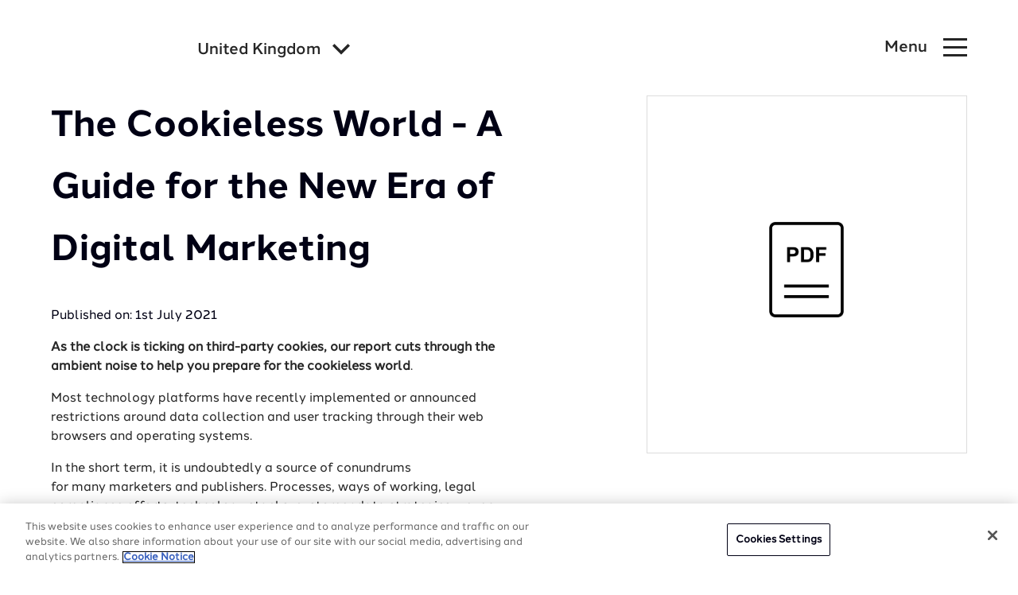

--- FILE ---
content_type: text/html; charset=utf-8
request_url: https://www.dentsu.com/uk/en/our-latest-thinking/cookieless-world
body_size: 204868
content:
<!DOCTYPE html>
<html lang='en' prefix='og: http://ogp.me/ns#'>
<head>
<script>
//<![CDATA[
window.gon={};gon.i18n={"please_complete_field":"Please complete this field."};
//]]>
</script>
<meta http-equiv="X-UA-Compatible" content="IE=edge">
<meta content="text/html; charset=UTF-8" http-equiv="Content-Type">
<link rel="stylesheet" href="https://use.typekit.net/dhn3oyh.css" />
<link href="https://cdn.jsdelivr.net/npm/multiple-select-vanilla@3.4.0/dist/styles/css/multiple-select.css" rel="stylesheet">
<script type="module" src="https://cdn.jsdelivr.net/npm/multiple-select-vanilla@3.4.0/dist/browser/multiple-select.js"></script>
<link rel="canonical" href="https://www.dentsu.com/uk/en/our-latest-thinking/cookieless-world"/>


<script>
  var dataLayer = window.dataLayer = window.dataLayer || [];
</script>
<script>(function(w,d,s,l,i){w[l]=w[l]||[];w[l].push({'gtm.start':
new Date().getTime(),event:'gtm.js'});var f=d.getElementsByTagName(s)[0],
j=d.createElement(s),dl=l!='dataLayer'?'&l='+l:'';j.async=true;j.src=
'https://www.googletagmanager.com/gtm.js?id='+i+dl;f.parentNode.insertBefore(j,f);
})(window,document,'script','dataLayer','GTM-5FRGD29');</script>

<link rel="apple-touch-icon" sizes="180x180" href="/favicons/apple-touch-icon.png">
<link rel="icon" type="image/png" sizes="32x32" href="/favicons/favicon-32x32.png">
<link rel="icon" type="image/png" sizes="16x16" href="/favicons/favicon-16x16.png">
<link rel="manifest" href="/favicons/site.webmanifest">
<link rel="mask-icon" href="/favicons/safari-pinned-tab.svg" color="#5bbad5">
<meta name="msapplication-TileColor" content="#603cba">
<meta name="theme-color" content="#ffffff">

<meta content='The Cookieless World - A Guide for the New Era of Digital Marketing' name='twitter:title'>
<meta content='The Cookieless World - A Guide for the New Era of Digital Marketing' property='og:title'>
<title>The Cookieless World - A Guide for the New Era of Digital Marketing</title>
<meta content='As the clock is ticking on third-party cookies, our report cuts through the ambient noise to help you prepare for the cookieless world.' name='description'>
<meta content='As the clock is ticking on third-party cookies, our report cuts through the ambient noise to help you prepare for the cookieless world.' name='twitter:description'>
<meta content='As the clock is ticking on third-party cookies, our report cuts through the ambient noise to help you prepare for the cookieless world.' property='og:description'>
<meta content='https://www.dentsu.com/uk/en/our-latest-thinking/cookieless-world' property='og:url'>
<meta content='dentsu' property='og:site_name'>
<meta content='website' property='og:type'>
<meta content='summary_large_image' name='twitter:card'>
<meta content='@dentsu_global' name='twitter:site'>
<meta content='https://assets-eu-01.kc-usercontent.com/7bf8ef96-9447-0161-1923-3ac6929eb20f/c7f279b8-dce4-4bb8-85ae-7ad72d1222ef/sample-banner.jpg?q=75&amp;fm=jpg&amp;w=960' name='twitter:image'>
<meta content='https://assets-eu-01.kc-usercontent.com/7bf8ef96-9447-0161-1923-3ac6929eb20f/c7f279b8-dce4-4bb8-85ae-7ad72d1222ef/sample-banner.jpg?q=75&amp;fm=jpg&amp;w=960' property='og:image'>
<meta name="csrf-param" content="authenticity_token" />
<meta name="csrf-token" content="mXZ92KONwZBWg4AUS+yX6nKfDtbgdfgR4BaXgQp3m0jKIGMFe/9Ek+o4sdMKT9XPIrS6OekxWj7YV1NCFAw8bA==" />


<meta name="viewport" content="width=device-width, initial-scale=1">
<link rel="stylesheet" href="/assets/styles/vendor.min.css?v=1">
<link rel="stylesheet" href="/assets/styles/main.css?v=5">
</head>
<body class='kentico country-uk v2' data-pardot-picid='97013' user_country_code='uk' user_ip='3.145.210.84'>
<noscript><iframe src="https://www.googletagmanager.com/ns.html?id=GTM-5FRGD29" height="0" width="0" style="display:none;visibility:hidden"></iframe></noscript>

<div class='svg-sprite'>
<?xml version="1.0" encoding="UTF-8"?><!DOCTYPE svg PUBLIC "-//W3C//DTD SVG 1.1//EN" "http://www.w3.org/Graphics/SVG/1.1/DTD/svg11.dtd"><svg xmlns="http://www.w3.org/2000/svg" xmlns:xlink="http://www.w3.org/1999/xlink"><defs><clipPath id="clip0"><path fill="#fff" d="M0 0h16v16H0z"/></clipPath><linearGradient id="paint0_linear_43_1963" x1="23.339" y1="16.272" x2="23.287" y2="12.959" gradientUnits="userSpaceOnUse"><stop stop-color="#358C7B"/><stop offset=".526" stop-color="#33A65E"/></linearGradient><linearGradient id="paint1_linear_43_1963" x1="20.457" y1="20.567" x2="26.163" y2="17.654" gradientUnits="userSpaceOnUse"><stop stop-color="#222B90"/><stop offset="1" stop-color="#367B99"/></linearGradient><linearGradient id="paint2_linear_43_1963" x1=".44" y1="23.605" x2="5.981" y2="23.605" gradientUnits="userSpaceOnUse"><stop stop-color="#F90"/><stop offset="1" stop-color="#FF8000"/></linearGradient><linearGradient id="paint3_linear_43_1963" x1="7.141" y1="23.605" x2="12.681" y2="23.605" gradientUnits="userSpaceOnUse"><stop stop-color="#FF8000"/><stop offset="1" stop-color="#CC1953"/></linearGradient><linearGradient id="paint4_linear_43_1963" x1="13.841" y1="23.605" x2="19.382" y2="23.605" gradientUnits="userSpaceOnUse"><stop stop-color="#CC1953"/><stop offset="1" stop-color="#241284"/></linearGradient><linearGradient id="paint5_linear_43_1963" x1="20.536" y1="23.605" x2="26.076" y2="23.605" gradientUnits="userSpaceOnUse"><stop stop-color="#222B90"/><stop offset="1" stop-color="#3559A6"/></linearGradient><linearGradient id="paint6_linear_43_1963" x1="13.623" y1="19.987" x2="19.599" y2="18.236" gradientUnits="userSpaceOnUse"><stop stop-color="#CC1953"/><stop offset="1" stop-color="#241284"/></linearGradient><linearGradient id="paint7_linear_43_1963" x1="6.943" y1="18.037" x2="12.876" y2="20.201" gradientUnits="userSpaceOnUse"><stop offset=".003" stop-color="#FC0"/><stop offset="1" stop-color="#CE1938"/></linearGradient><linearGradient id="paint8_linear_43_1963" x1="7.606" y1="12.503" x2="12.207" y2="16.757" gradientUnits="userSpaceOnUse"><stop offset=".003" stop-color="#FFD100"/><stop offset="1" stop-color="#FD5A22"/></linearGradient><clipPath id="clip0"><path fill="#fff" transform="translate(7.694 6.87)" d="M0 0h12.09v12.09H0z"/></clipPath><clipPath id="clip0"><path fill="#fff" transform="translate(8.316 6.87)" d="M0 0h12.09v12.09H0z"/></clipPath><clipPath id="clip0_2802_8639"><path fill="#fff" d="M0 0h19v17H0z"/></clipPath><clipPath id="clip0"><path fill="#fff" transform="translate(.5)" d="M0 0h16v16H0z"/></clipPath></defs><symbol id="DAN-logo" viewBox="0 0 100 100"><g fill="none" fill-rule="evenodd"><path fill="#FFF" d="M0 0h100v100H0z"/><g opacity=".411"><image width="100" height="100" xlink:href="[data-uri]"/><path stroke="#FFF" stroke-width="3" d="M1.5 1.5h97v97h-97z"/></g></g></symbol><symbol id="applemusic-icon-dark" viewBox="0 0 103 25"><path d="M43.168 24.266V7.804h-.122l-6.585 16.462h-2.56L27.314 7.804h-.122v16.462h-3.048V1.951h3.902l7.073 17.803h.122L42.314 1.95h4.025v22.316h-3.171zm20.365 0h-3.17v-2.804h-.123c-.854 1.95-2.56 3.048-5 3.048-3.536 0-5.609-2.317-5.609-6.097V7.926h3.292v9.877c0 2.439 1.22 3.78 3.415 3.78 2.439 0 3.78-1.707 3.78-4.268v-9.39h3.293l.122 16.341zm9.023-16.584c3.78 0 6.098 2.073 6.22 5.121h-3.049c-.244-1.585-1.341-2.56-3.17-2.56-1.83 0-3.05.853-3.05 2.195 0 .975.733 1.707 2.44 2.073l2.56.61c3.293.731 4.512 2.072 4.512 4.39 0 2.926-2.682 5-6.463 5-4.024 0-6.463-1.952-6.706-5.123h3.292c.244 1.708 1.463 2.561 3.414 2.561s3.171-.853 3.171-2.195c0-1.097-.61-1.707-2.317-2.073l-2.56-.61c-3.05-.731-4.513-2.195-4.513-4.633 0-2.805 2.44-4.756 6.22-4.756zm8.902-4.024c0-1.098.854-1.951 1.951-1.951 1.098 0 1.951.853 1.951 1.95a1.926 1.926 0 01-1.95 1.952 1.926 1.926 0 01-1.952-1.951zm.244 4.268h3.293v16.34h-3.293V7.926zm17.194 5.61c-.366-1.708-1.585-3.171-3.78-3.171-2.56 0-4.268 2.195-4.268 5.609 0 3.536 1.707 5.61 4.268 5.61 2.073 0 3.293-1.098 3.78-3.05h3.171c-.366 3.415-3.049 5.854-6.951 5.854-4.634 0-7.56-3.17-7.56-8.414 0-5.122 2.926-8.414 7.56-8.414 4.146 0 6.585 2.683 6.951 5.853l-3.17.122zm-84.873-9.39c-.853.975-2.194 1.829-3.536 1.707-.244-1.464.488-2.927 1.22-3.78.853-1.098 2.316-1.83 3.536-1.83.122 1.342-.366 2.805-1.22 3.902zm1.22 1.95a5.36 5.36 0 014.39 2.44c-.122.121-2.56 1.585-2.56 4.633 0 3.659 3.17 4.878 3.17 4.878 0 .122-.488 1.707-1.586 3.415-.975 1.463-2.073 2.926-3.658 2.926s-2.073-.975-3.902-.975c-1.83 0-2.439.975-3.902.975-1.586 0-2.805-1.585-3.78-3.049C1.34 18.291-.245 12.805 1.95 9.146c.976-1.829 2.927-3.048 4.878-3.048 1.585 0 3.048 1.097 3.902 1.097.854 0 2.56-1.22 4.512-1.097z" fill="#000"/></symbol><symbol id="applemusic-icon" viewBox="0 0 84 21"><path d="M35.4 20.1V6.6h-.1l-5.4 13.5h-2.1L22.4 6.6h-.1v13.5h-2.5V1.8H23l5.8 14.6h.1l5.8-14.6H38v18.3h-2.6zm16.7 0h-2.6v-2.3h-.1c-.7 1.6-2.1 2.5-4.1 2.5-2.9 0-4.6-1.9-4.6-5V6.7h2.7v8.1c0 2 1 3.1 2.8 3.1 2 0 3.1-1.4 3.1-3.5V6.7H52l.1 13.4zm7.4-13.6c3.1 0 5 1.7 5.1 4.2h-2.5c-.2-1.3-1.1-2.1-2.6-2.1s-2.5.7-2.5 1.8c0 .8.6 1.4 2 1.7l2.1.5c2.7.6 3.7 1.7 3.7 3.6 0 2.4-2.2 4.1-5.3 4.1-3.3 0-5.3-1.6-5.5-4.2h2.7c.2 1.4 1.2 2.1 2.8 2.1 1.6 0 2.6-.7 2.6-1.8 0-.9-.5-1.4-1.9-1.7l-2.1-.5c-2.5-.6-3.7-1.8-3.7-3.8 0-2.3 2-3.9 5.1-3.9zm7.3-3.3c0-.9.7-1.6 1.6-1.6.9 0 1.6.7 1.6 1.6 0 .9-.7 1.6-1.6 1.6-.9 0-1.6-.7-1.6-1.6zm.2 3.5h2.7v13.4H67V6.7zm14.1 4.6c-.3-1.4-1.3-2.6-3.1-2.6-2.1 0-3.5 1.8-3.5 4.6 0 2.9 1.4 4.6 3.5 4.6 1.7 0 2.7-.9 3.1-2.5h2.6c-.3 2.8-2.5 4.8-5.7 4.8-3.8 0-6.2-2.6-6.2-6.9 0-4.2 2.4-6.9 6.2-6.9 3.4 0 5.4 2.2 5.7 4.8l-2.6.1zM11.5 3.6c-.7.8-1.8 1.5-2.9 1.4-.2-1.2.4-2.4 1-3.1.7-.9 1.9-1.5 2.9-1.5.1 1.1-.3 2.3-1 3.2zm1 1.6c.6 0 2.4.2 3.6 2C16 7.3 14 8.5 14 11c0 3 2.6 4 2.6 4 0 .1-.4 1.4-1.3 2.8-.8 1.2-1.7 2.4-3 2.4s-1.7-.8-3.2-.8c-1.5 0-2 .8-3.2.8-1.3 0-2.3-1.3-3.1-2.5-1.7-2.5-3-7-1.2-10 .8-1.5 2.4-2.5 4-2.5 1.3 0 2.5.9 3.2.9.7 0 2.1-1 3.7-.9z" fill="#fff"/></symbol><symbol id="arrow-icon" viewBox="0 0 10 16"><path d="M1.662 16l7.981-7.987L1.641.005 1.646 0H.138L.133.005 8.14 8.013.154 16h1.508z"/></symbol><symbol id="arrow-left-white" viewBox="0 0 24 24"><path d="M14.71 6.71a.996.996 0 00-1.41 0L8.71 11.3a.996.996 0 000 1.41l4.59 4.59a.996.996 0 101.41-1.41L10.83 12l3.88-3.88c.39-.39.38-1.03 0-1.41z"/></symbol><symbol id="arrow-left" viewBox="0 0 24 24"><path d="M14.71 6.71a.996.996 0 00-1.41 0L8.71 11.3a.996.996 0 000 1.41l4.59 4.59a.996.996 0 101.41-1.41L10.83 12l3.88-3.88c.39-.39.38-1.03 0-1.41z" fill="#000014"/></symbol><symbol id="arrow-right" viewBox="0 0 24 24"><path d="M9.29 6.71a.996.996 0 000 1.41L13.17 12l-3.88 3.88a.996.996 0 101.41 1.41l4.59-4.59a.996.996 0 000-1.41L10.7 6.7c-.38-.38-1.02-.38-1.41.01z" fill="#000014"/></symbol><symbol id="audible-icon-dark" viewBox="0 0 113 33"><path d="M96.04 17.824L112.627 7.48v2.805L96.04 20.672 79.43 10.286V7.481l16.61 10.343z" fill="#F8991C"/><path d="M96.04 4.852c-3.747 0-7.034 1.884-8.918 4.798.153-.153.24-.24.394-.35 4.667-3.878 11.394-3.002 15.053 1.884l2.433-1.556c-1.929-2.826-5.237-4.776-8.962-4.776z" fill="#F8991C"/><path d="M96.04 9.65a6.075 6.075 0 00-4.909 2.52 4.975 4.975 0 012.959-.964c1.796 0 3.396.92 4.47 2.476l2.322-1.446c-1.008-1.6-2.805-2.585-4.842-2.585zM84.82 5.444c6.837-5.39 16.5-3.922 21.65 3.242l.043.044 2.52-1.556A15.51 15.51 0 0096.04.141c-5.39 0-10.19 2.76-12.994 7.033.504-.569 1.14-1.248 1.775-1.73z" fill="#F8991C"/><path d="M15.536 26.391v-9.904h3.243v9.795c0 2.388 1.994 2.958 3.111 2.958 2.433 0 3.243-1.446 3.243-2.28V16.488h3.243V31.87h-1.884l-1.27-1.753c-.877 1.074-2.324 2.038-4.47 2.038-3.09.022-5.216-2.016-5.216-5.763zM52.414 11.075V31.89h1.84l1.206-1.753c.876 1.074 2.322 2.082 4.47 2.082 2.87 0 5.28-1.753 5.28-5.632v-4.755c0-3.878-2.432-5.63-5.434-5.63-2.082 0-3.484.92-4.229 1.84v-6.99l-3.133.022zm6.595 18.187c-1.994 0-3.44-.965-3.396-3.068v-4.229c0-1.643 1.314-2.914 3.44-2.914 1.512 0 3.002 1.117 3.002 2.914v4.317c0 1.906-1.534 2.98-3.046 2.98zM40.275 11.075v6.99c-.724-.92-2.126-1.84-4.23-1.84-3.001 0-5.434 1.752-5.434 5.63v4.755c0 3.879 2.433 5.632 5.281 5.632 2.125 0 3.594-1.03 4.47-2.082l1.205 1.753h1.84V11.097h-3.133v-.022zm-6.508 15.272v-4.316c0-1.797 1.512-2.914 3.002-2.914 2.125 0 3.44 1.205 3.44 2.914v4.229c.043 2.081-1.403 3.067-3.397 3.067-1.49-.065-3.045-1.14-3.045-2.98zM67.401 11.075h3.243v20.816h-3.243V11.075zM49.587 16.51h-3.243V31.89h3.243V16.51z" fill="#000"/><path d="M47.987 14.647a1.84 1.84 0 100-3.682 1.84 1.84 0 000 3.682z" fill="#fff"/><path d="M79.584 29.262c-2.235 0-3.309-1.162-3.309-2.761V25.23h9.598v-3.44c0-3.55-2.476-5.632-6.311-5.632-3.988 0-6.552 2.235-6.552 5.72v4.754c0 3.55 2.564 5.631 6.552 5.631 2.958 0 5.15-1.205 6.026-3.242l-2.323-1.447c-.81 1.118-1.994 1.688-3.681 1.688zm-3.309-7.428c0-1.6 1.118-2.717 3.2-2.717 2.081 0 3.199 1.117 3.199 2.716v.965h-6.355l-.044-.964zM7.188 16.158c-3.155 0-5.193 1.271-5.96 3.156l2.52 1.556c1.073-1.71 2.081-1.797 3.44-1.797 1.994 0 2.87.92 2.87 2.432v1.205H7.32c-1.994 0-6.88.68-6.88 4.908 0 3.002 2.279 4.514 5.04 4.514 2.19 0 3.79-1.03 4.71-2.081l1.271 1.752h1.885v-10.54c-.044-2.913-2.082-5.105-6.157-5.105zm2.848 10.825c-.043.24-.043.526-.35.92-.482.68-1.753 1.359-3.2 1.359-1.555 0-2.673-.636-2.673-1.885 0-1.84 2.959-2.235 4.843-2.322h1.402l-.022 1.928z" fill="#000"/></symbol><symbol id="audible-icon" viewBox="0 0 92 27"><path d="M78.398 14.794L92 6.312v2.3L78.398 17.13l-13.62-8.518v-2.3l13.62 8.482z" fill="#F8991C"/><path d="M78.398 4.156c-3.073 0-5.768 1.545-7.314 3.935.126-.126.198-.197.324-.287 3.827-3.18 9.344-2.462 12.344 1.545l1.995-1.276c-1.581-2.318-4.295-3.917-7.35-3.917z" fill="#F8991C"/><path d="M78.398 8.091a4.981 4.981 0 00-4.025 2.067 4.08 4.08 0 012.425-.791c1.474 0 2.786.755 3.666 2.03l1.905-1.186c-.827-1.311-2.3-2.12-3.971-2.12zM69.198 4.641c5.606-4.42 13.53-3.216 17.753 2.66l.036.036 2.066-1.276A12.72 12.72 0 0078.397.293c-4.42 0-8.355 2.264-10.655 5.768.413-.467.935-1.024 1.456-1.42z" fill="#F8991C"/><path d="M12.38 21.82v-8.122h2.66v8.032c0 1.958 1.635 2.425 2.552 2.425 1.994 0 2.659-1.185 2.659-1.868v-8.59h2.66v12.615h-1.546l-1.042-1.438c-.719.88-1.905 1.671-3.666 1.671-2.533.018-4.276-1.653-4.276-4.725zM42.622 9.26v17.07h1.51l.988-1.438c.718.88 1.905 1.707 3.665 1.707 2.354 0 4.33-1.437 4.33-4.618v-3.899c0-3.18-1.994-4.618-4.456-4.618-1.706 0-2.856.755-3.468 1.51V9.24l-2.569.018zm5.409 14.914c-1.636 0-2.822-.791-2.786-2.516V18.19c0-1.348 1.078-2.39 2.821-2.39 1.24 0 2.462.916 2.462 2.39v3.54c0 1.563-1.258 2.444-2.497 2.444zM32.667 9.26v5.732c-.593-.755-1.743-1.51-3.468-1.51-2.461 0-4.456 1.438-4.456 4.618V22c0 3.18 1.995 4.617 4.33 4.617a4.672 4.672 0 003.666-1.707l.988 1.438h1.51V9.278h-2.57V9.26zm-5.336 12.524v-3.54c0-1.474 1.24-2.39 2.461-2.39 1.743 0 2.821.988 2.821 2.39v3.468c.036 1.707-1.15 2.515-2.785 2.515-1.221-.053-2.497-.934-2.497-2.443zM54.913 9.26h2.659v17.07h-2.66V9.26zM40.304 13.716h-2.66V26.33h2.66V13.716zM38.992 12.188a1.51 1.51 0 100-3.018 1.51 1.51 0 000 3.018zM64.903 24.174c-1.833 0-2.713-.953-2.713-2.265v-1.042h7.87v-2.82c0-2.912-2.03-4.619-5.175-4.619-3.27 0-5.373 1.833-5.373 4.69v3.899c0 2.91 2.103 4.618 5.373 4.618 2.426 0 4.223-.988 4.941-2.66l-1.904-1.185c-.665.916-1.635 1.384-3.019 1.384zm-2.713-6.092c0-1.312.916-2.228 2.623-2.228 1.707 0 2.624.916 2.624 2.228v.79h-5.211l-.036-.79zM5.535 13.428c-2.588 0-4.26 1.042-4.888 2.588l2.066 1.276c.88-1.402 1.707-1.474 2.821-1.474 1.636 0 2.354.755 2.354 1.995v.988H5.642C4.007 18.8 0 19.358 0 22.826c0 2.462 1.869 3.701 4.133 3.701 1.797 0 3.108-.844 3.863-1.707l1.042 1.438h1.546v-8.643c-.036-2.39-1.707-4.187-5.05-4.187zm2.335 8.877c-.035.197-.035.43-.287.754-.395.557-1.438 1.114-2.624 1.114-1.276 0-2.192-.52-2.192-1.545 0-1.51 2.426-1.832 3.971-1.904h1.15l-.018 1.58z" fill="#fff"/></symbol><symbol id="calender-icon" viewBox="0 0 23 23"><path d="M5.62 5.267h.33c.5 0 .905-.406.905-.906V.928c0-.5-.405-.906-.905-.906h-.33c-.5 0-.905.406-.905.906v3.434c0 .499.405.905.905.905zM17.234 5.244h.329c.5 0 .905-.405.905-.905V.905c0-.5-.405-.905-.905-.905h-.33c-.5 0-.905.405-.905.905V4.34c0 .5.406.905.906.905z"/><path d="M21.528 1.862h-2.324v2.714c0 .905-.736 1.404-1.641 1.404h-.329a1.643 1.643 0 01-1.642-1.641V1.862H7.591v2.499c0 .905-.736 1.641-1.642 1.641H5.62a1.643 1.643 0 01-1.64-1.641V1.862H1.471C.66 1.862 0 2.522 0 3.334v17.787c0 .812.66 1.472 1.472 1.472h20.056c.812 0 1.472-.66 1.472-1.472V3.334c0-.811-.66-1.472-1.472-1.472zm0 19.26H1.472V7.688h20.056l.001 13.432z"/><path d="M12.26 12.195h2.643a.19.19 0 00.19-.19V9.716a.19.19 0 00-.19-.19H12.26a.19.19 0 00-.19.19v2.289c0 .105.085.19.19.19zM16.573 12.195h2.643a.19.19 0 00.19-.19V9.716a.19.19 0 00-.19-.19h-2.643a.19.19 0 00-.19.19v2.289c0 .105.085.19.19.19zM3.633 15.941h2.643a.19.19 0 00.19-.19v-2.288a.19.19 0 00-.19-.19H3.633a.19.19 0 00-.19.19v2.289c0 .104.086.19.19.19zM7.947 15.941h2.643a.19.19 0 00.19-.19v-2.288a.19.19 0 00-.19-.19H7.947a.19.19 0 00-.19.19v2.289c0 .104.085.19.19.19zM12.26 15.941h2.643a.19.19 0 00.19-.19v-2.288a.19.19 0 00-.19-.19H12.26a.19.19 0 00-.19.19v2.289c0 .104.085.19.19.19zM16.573 15.941h2.643a.19.19 0 00.19-.19v-2.288a.19.19 0 00-.19-.19h-2.643a.19.19 0 00-.19.19v2.289c0 .104.085.19.19.19zM6.276 17.02H3.634a.19.19 0 00-.19.19v2.288c0 .105.085.19.19.19h2.643a.19.19 0 00.19-.19V17.21a.19.19 0 00-.19-.19zM10.59 17.02H7.947a.19.19 0 00-.19.19v2.288c0 .105.085.19.19.19h2.643a.19.19 0 00.19-.19V17.21a.19.19 0 00-.19-.19zM14.903 17.02H12.26a.19.19 0 00-.19.19v2.288c0 .105.085.19.19.19h2.643a.19.19 0 00.19-.19V17.21a.19.19 0 00-.19-.19zM19.216 17.02h-2.643a.19.19 0 00-.19.19v2.288c0 .105.085.19.19.19h2.643a.19.19 0 00.19-.19V17.21a.19.19 0 00-.19-.19z"/></symbol><symbol id="cast-icon" viewBox="0 0 32 30"><path d="M15.697 19.986a8.018 8.018 0 01-3.781-.95 8.122 8.122 0 01-2.903-2.628.919.919 0 01.236-1.265.893.893 0 011.252.238 6.317 6.317 0 002.258 2.038 6.236 6.236 0 005.875 0 6.317 6.317 0 002.258-2.038.893.893 0 011.252-.239.919.919 0 01.236 1.266 8.122 8.122 0 01-2.903 2.627 8.018 8.018 0 01-3.78.95z"/><path d="M15.697 16.35a4.47 4.47 0 01-3.179-1.332 4.572 4.572 0 01-1.316-3.214V8.168c0-1.206.473-2.362 1.316-3.214a4.47 4.47 0 013.179-1.332 4.47 4.47 0 013.178 1.332 4.572 4.572 0 011.317 3.214v3.636a4.572 4.572 0 01-1.317 3.214 4.47 4.47 0 01-3.178 1.331zm0-10.91c-.716 0-1.401.288-1.907.8A2.743 2.743 0 0013 8.167v3.636c0 .723.284 1.417.79 1.928a2.682 2.682 0 001.907.8c.715 0 1.4-.288 1.907-.8.505-.511.79-1.205.79-1.928V8.168c0-.724-.285-1.417-.79-1.929a2.682 2.682 0 00-1.907-.799z"/><path d="M19.292 9.077h-1.798a.894.894 0 01-.635-.267.914.914 0 010-1.285.894.894 0 01.635-.266h1.798c.239 0 .467.095.636.266a.914.914 0 010 1.285.894.894 0 01-.636.267zM19.292 12.713h-1.798a.894.894 0 01-.635-.266.914.914 0 010-1.286.894.894 0 01.635-.266h1.798c.239 0 .467.096.636.266a.914.914 0 010 1.286.894.894 0 01-.636.266zM13.899 9.077H12.1a.894.894 0 01-.636-.267.914.914 0 010-1.285.894.894 0 01.636-.266h1.798c.238 0 .467.095.635.266a.914.914 0 010 1.285.894.894 0 01-.635.267zM13.899 12.713H12.1a.894.894 0 01-.636-.266.914.914 0 010-1.286.894.894 0 01.636-.266h1.798c.238 0 .467.096.635.266a.914.914 0 010 1.286.894.894 0 01-.635.266zM15.697 22.713a.894.894 0 01-.636-.266.914.914 0 01-.263-.643V15.44c0-.24.094-.472.263-.643a.894.894 0 011.271 0c.169.171.264.402.264.643v6.364a.914.914 0 01-.264.643.894.894 0 01-.635.266z"/><path d="M18.394 26.35H13a2.681 2.681 0 01-1.907-.8 2.743 2.743 0 01-.79-1.928c0-.723.284-1.417.79-1.928a2.681 2.681 0 011.907-.8h5.394c.715 0 1.4.288 1.907.8.505.511.79 1.205.79 1.928 0 .724-.285 1.417-.79 1.929a2.681 2.681 0 01-1.907.798zM13 22.712a.894.894 0 00-.636.266.914.914 0 000 1.286c.169.17.397.266.636.266h5.394a.894.894 0 00.635-.266.914.914 0 000-1.286.894.894 0 00-.635-.266H13z"/></symbol><symbol id="category-consumer" viewBox="0 0 16 16"><g clip-path="url(#clip0)"><path d="M2.232 7.686L8 2.144l5.768 5.542L8 13.228 2.232 7.686z" stroke="#06757E" stroke-width="3.093"/></g></symbol><symbol id="category-growth" viewBox="0 0 16 16"><path stroke="#AD2AFF" stroke-width="3.093" d="M3.546 3.546h8.907v8.907H3.546z"/></symbol><symbol id="category-society" viewBox="0 0 16 16"><circle cx="8" cy="8" r="5.454" stroke="#00CACF" stroke-width="3.093"/></symbol><symbol id="category-technology" viewBox="0 0 16 16"><path d="M13.264 12.736H2.736L8 3.996l5.264 8.74z" stroke="#1161E9" stroke-width="3.093"/></symbol><symbol id="check-circle" viewBox="0 0 48 48"><circle cx="24" cy="24" r="22"/><path d="M14 24l7 7 13-13" stroke-linecap="round" stroke-linejoin="round"/></symbol><symbol id="chevron-down-menu" viewBox="0 0 8 6"><path d="M1.493.533l2.741 1.901L6.976.533l.855 1.68-3.517 2.82h-.127L.669 2.213l.824-1.68z" fill="#fff"/></symbol><symbol id="chevron-icon" viewBox="0 0 16 10"><path d="M8 6.2L14.2 0 16 1.8l-8 8-8-8L1.8 0 8 6.2z"/></symbol><symbol id="chevron-large-icon" viewBox="0 0 20 25"><path d="M7.3 0L0 7.1l5.5 5.4L0 17.9 7.3 25 20 12.5 7.3 0zm-5 17.9l5.5-5.4-5.5-5.4 5-4.9 10.4 10.3L7.3 22.8l-5-4.9z"/></symbol><symbol id="chevron-thin" viewBox="0 0 31 40"><path d="M10.974 40L0 29.04 9.052 20 0 10.96 10.974 0 31 20 10.974 40zm-9.27-10.96l9.27 9.258L29.296 20 10.974 1.702l-9.27 9.257L10.757 20l-9.053 9.04z"/></symbol><symbol id="chevron-with-fill-dark" viewBox="0 0 24 32"><path d="M7.367 16.348L7.705 16l-.338-.348-6.67-6.884L8.495.718 23.304 16 8.496 31.282l-7.8-8.05 6.671-6.884z" fill="#000014" stroke="#000014"/></symbol><symbol id="chevron-with-fill" viewBox="0 0 24 32"><path d="M7.367 16.348L7.705 16l-.338-.348-6.67-6.884L8.495.718 23.304 16 8.496 31.282l-7.8-8.05 6.671-6.884z" fill="#fff" stroke="#fff"/></symbol><symbol id="chevron" viewBox="0 0 20 13"><g fill="none"><path d="M0-4h20v20H0z"/><path d="M10 7.7L17.7 0 20 2.3l-10 10-10-10L2.3 0 10 7.7z" fill="#262626"/></g></symbol><symbol id="close-icon" viewBox="0 0 24 24"><path d="M12 9.2L21.2 0 24 2.8 14.8 12l9.2 9.2-2.8 2.8-9.2-9.2L2.8 24 0 21.2 9.2 12 0 2.8 2.8 0 12 9.2z"/></symbol><symbol id="deezer-icon-dark" viewBox="0 0 130 26"><path d="M30.699 16.928c0 5.173 3.192 8.269 7.936 8.269 2.366 0 4.356-.658 5.468-2.387v2.387h4.33V.557h-4.498v10.475c-1.021-1.728-2.908-2.502-5.274-2.502-4.627-.013-7.962 3.147-7.962 8.398zm13.378 0c0 2.954-2.016 4.799-4.433 4.799-2.508 0-4.434-1.845-4.434-4.8 0-3.005 1.939-4.888 4.434-4.888 2.417 0 4.433 1.909 4.433 4.889zM62.432 18.837c-.517 1.91-1.823 2.864-3.878 2.864-2.391 0-4.356-1.445-4.408-4h11.337a9.236 9.236 0 00.206-2.037c0-4.58-3.128-7.16-7.742-7.16-4.925 0-8.312 3.496-8.312 8.243 0 5.29 3.736 8.463 8.906 8.463 3.904 0 6.554-1.626 7.717-4.864l-3.826-1.509zm-8.286-4.128c.427-1.845 1.965-2.928 3.814-2.928 2.016 0 3.386 1.083 3.386 2.786l-.026.142h-7.174zM79.12 18.837c-.517 1.91-1.823 2.864-3.878 2.864-2.391 0-4.356-1.445-4.408-4H82.17a9.23 9.23 0 00.207-2.037c0-4.58-3.128-7.16-7.743-7.16-4.924 0-8.311 3.496-8.311 8.243 0 5.29 3.736 8.463 8.906 8.463 3.904 0 6.553-1.626 7.717-4.864l-3.826-1.509zm-8.286-4.128c.427-1.845 1.965-2.928 3.813-2.928 2.017 0 3.387 1.083 3.387 2.786l-.026.142h-7.174zM98.25 25.223v-4.064H88.8l9.19-8.927V8.517H83.45v3.87h8.88l-9.165 8.966v3.87H98.25zM111.396 18.837c-.517 1.91-1.823 2.864-3.878 2.864-2.391 0-4.356-1.445-4.408-4h11.336a9.242 9.242 0 00.207-2.037c0-4.58-3.128-7.16-7.743-7.16-4.925 0-8.311 3.496-8.311 8.243 0 5.29 3.735 8.463 8.906 8.463 3.904 0 6.553-1.626 7.717-4.864l-3.826-1.509zm-8.286-4.128c.427-1.845 1.965-2.928 3.813-2.928 2.017 0 3.387 1.083 3.387 2.786l-.026.142h-7.174z" fill="#000"/><path d="M26.084 8.517H20.54v3.238h5.545V8.517z" fill="#40AB5D"/><path d="M26.084 13.006H20.54v3.238h5.545v-3.238z" fill="url(#paint0_linear_43_1963)"/><path d="M26.084 17.495H20.54v3.238h5.545v-3.238z" fill="url(#paint1_linear_43_1963)"/><path d="M5.984 21.985H.44v3.238h5.545v-3.238z" fill="url(#paint2_linear_43_1963)"/><path d="M12.68 21.985H7.135v3.238h5.545v-3.238z" fill="url(#paint3_linear_43_1963)"/><path d="M19.388 21.985h-5.545v3.238h5.545v-3.238z" fill="url(#paint4_linear_43_1963)"/><path d="M26.084 21.985H20.54v3.238h5.545v-3.238z" fill="url(#paint5_linear_43_1963)"/><path d="M19.388 17.495h-5.545v3.238h5.545v-3.238z" fill="url(#paint6_linear_43_1963)"/><path d="M12.68 17.495H7.135v3.238h5.545v-3.238z" fill="url(#paint7_linear_43_1963)"/><path d="M12.68 13.006H7.135v3.238h5.545v-3.238z" fill="url(#paint8_linear_43_1963)"/><path d="M125.317 14.283v.478h4.382v-1.278c0-2.864-1.796-4.94-4.808-4.94-1.939 0-3.309.941-4.02 2.502V8.543h-4.524v16.68h4.524V14.477c0-1.703.918-2.645 2.326-2.645 1.293.013 2.12 1.226 2.12 2.451z" fill="#000"/></symbol><symbol id="deezer-icon" viewBox="0 0 107 21"><linearGradient id="b" gradientUnits="userSpaceOnUse" x1="19.342" x2="19.299" y1="13.474" y2="10.757"><stop offset="0" stop-color="#358c7b"/><stop offset=".526" stop-color="#33a65e"/></linearGradient><linearGradient id="c" gradientUnits="userSpaceOnUse" x1="16.979" x2="21.658" y1="16.996" y2="14.607"><stop offset="0" stop-color="#222b90"/><stop offset="1" stop-color="#367b99"/></linearGradient><linearGradient id="d" gradientUnits="userSpaceOnUse" x1=".563" x2="5.107" y1="19.488" y2="19.488"><stop offset="0" stop-color="#f90"/><stop offset="1" stop-color="#ff8000"/></linearGradient><linearGradient id="e" gradientUnits="userSpaceOnUse" x1="6.059" x2="10.602" y1="19.488" y2="19.488"><stop offset="0" stop-color="#ff8000"/><stop offset="1" stop-color="#cc1953"/></linearGradient><linearGradient id="a"><stop offset="0" stop-color="#cc1953"/><stop offset="1" stop-color="#241284"/></linearGradient><linearGradient id="f" gradientUnits="userSpaceOnUse" x1="11.553" x2="16.097" xlink:href="#a" y1="19.488" y2="19.488"/><linearGradient id="g" gradientUnits="userSpaceOnUse" x1="17.044" x2="21.587" y1="19.488" y2="19.488"><stop offset="0" stop-color="#222b90"/><stop offset="1" stop-color="#3559a6"/></linearGradient><linearGradient id="h" gradientUnits="userSpaceOnUse" x1="11.374" x2="16.275" xlink:href="#a" y1="16.521" y2="15.085"/><linearGradient id="i" gradientUnits="userSpaceOnUse" x1="5.897" x2="10.762" y1="14.922" y2="16.696"><stop offset=".003" stop-color="#fc0"/><stop offset="1" stop-color="#ce1938"/></linearGradient><linearGradient id="j" gradientUnits="userSpaceOnUse" x1="6.441" x2="10.214" y1="10.383" y2="13.872"><stop offset=".003" stop-color="#ffd100"/><stop offset="1" stop-color="#fd5a22"/></linearGradient><g fill="#fff"><path d="M25.377 14.012c0 4.242 2.618 6.781 6.508 6.781 1.94 0 3.573-.54 4.484-1.957v1.957h3.551V.587h-3.689v8.59c-.837-1.417-2.385-2.052-4.324-2.052-3.795-.01-6.53 2.581-6.53 6.887zm10.971 0c0 2.423-1.654 3.935-3.636 3.935-2.056 0-3.636-1.512-3.636-3.935 0-2.465 1.59-4.01 3.636-4.01 1.982 0 3.636 1.566 3.636 4.01zM51.4 15.578c-.424 1.565-1.494 2.348-3.18 2.348-1.96 0-3.572-1.185-3.614-3.28h9.296a7.57 7.57 0 00.17-1.67c0-3.756-2.566-5.872-6.35-5.872-4.039 0-6.816 2.867-6.816 6.76 0 4.337 3.064 6.94 7.304 6.94 3.2 0 5.374-1.333 6.328-3.989zm-6.794-3.386c.35-1.513 1.61-2.401 3.127-2.401 1.653 0 2.777.888 2.777 2.285l-.021.116zM65.085 15.578c-.424 1.565-1.495 2.348-3.18 2.348-1.961 0-3.572-1.185-3.615-3.28h9.296a7.57 7.57 0 00.17-1.67c0-3.756-2.565-5.872-6.35-5.872-4.038 0-6.815 2.867-6.815 6.76 0 4.337 3.063 6.94 7.303 6.94 3.201 0 5.374-1.333 6.328-3.989zm-6.795-3.386c.35-1.513 1.611-2.401 3.127-2.401 1.654 0 2.777.888 2.777 2.285l-.02.116zM80.772 20.814v-3.332h-7.748l7.536-7.32V7.113H68.635v3.174h7.283l-7.516 7.353v3.173zM91.553 15.578c-.424 1.565-1.495 2.348-3.18 2.348-1.961 0-3.573-1.185-3.615-3.28h9.296a7.57 7.57 0 00.17-1.67c0-3.756-2.565-5.872-6.35-5.872-4.038 0-6.815 2.867-6.815 6.76 0 4.337 3.063 6.94 7.303 6.94 3.201 0 5.374-1.333 6.328-3.989zm-6.795-3.386c.35-1.513 1.611-2.401 3.127-2.401 1.654 0 2.777.888 2.777 2.285l-.021.116z"/></g><path d="M21.593 7.114h-4.547V9.77h4.547z" fill="#40ab5d"/><path d="M21.593 10.796h-4.547v2.655h4.547z" fill="url(#b)"/><path d="M21.593 14.477h-4.547v2.656h4.547z" fill="url(#c)"/><path d="M5.11 18.159H.562v2.655H5.11z" fill="url(#d)"/><path d="M10.601 18.159H6.054v2.655H10.6z" fill="url(#e)"/><path d="M16.102 18.159h-4.547v2.655h4.547z" fill="url(#f)"/><path d="M21.593 18.159h-4.547v2.655h4.547z" fill="url(#g)"/><path d="M16.102 14.477h-4.547v2.656h4.547z" fill="url(#h)"/><path d="M10.601 14.477H6.054v2.656H10.6z" fill="url(#i)"/><path d="M10.601 10.796H6.054v2.655H10.6z" fill="url(#j)"/><path d="M102.969 11.843v.392h3.593v-1.048c0-2.348-1.473-4.051-3.943-4.051-1.59 0-2.714.772-3.297 2.052V7.135h-3.71v13.68h3.71v-8.813c0-1.397.753-2.169 1.908-2.169 1.06.01 1.739 1.005 1.739 2.01z" fill="#fff"/></symbol><symbol id="download-icon" viewBox="0 0 245.886 324.908"><path d="M32.81 313.62v-11.29h180.623v22.578H32.811zm28.662-162.015L0 90.13l7.94-7.934 7.94-7.934 47.977 47.976 47.976 47.975V0h22.576l.09 85.02.088 85.02 47.803-47.804 47.803-47.803 7.847 7.853 7.846 7.852-61.47 61.47-61.471 61.47z"/></symbol><symbol id="download-pdf-icon" viewBox="0 0 43 51.63"><path d="M0 42.62v9h43v-9zm40 6H3v-3h37zM24.57 24.37V3H17.9v21.37l-7.9-6.5L5.41 23l15.85 14.16L37.49 23l-4.91-5.2zm8.28-10.65l9 9.5-20.58 18-20.06-18 8.45-9.5L14.9 18V0h12.67v18z"/></symbol><symbol id="email-icon" viewBox="0 0 16 16"><image x="12" y="12" width="16" height="16" xlink:href="[data-uri]" transform="translate(-12 -12)" fill="none" fill-rule="evenodd"/></symbol><symbol id="episodes-icon" viewBox="0 0 36 26"><path d="M7.37.828V4.4H3.8V7.97H.228v17.857h28.571v-3.572h3.571v-3.57h3.572V.827H7.37zm19.643 23.215h-25V9.757h25v14.286zm3.571-3.572H28.8v-12.5H5.585V6.185h25v14.286zm3.572-3.572H32.37v-12.5H9.156V2.615h25v14.285zm-23.214-5.357v10.714l7.143-5.357-7.143-5.357zm1.785 3.571L15.11 16.9l-2.383 1.786v-3.572z" fill="#fff"/></symbol><symbol id="error-icon" viewBox="0 0 24 24"><path d="M12 0C5.4 0 0 5.4 0 12s5.4 12 12 12 12-5.4 12-12S18.6 0 12 0zm0 18c-.6 0-1-.4-1-1s.4-1 1-1 1 .4 1 1-.4 1-1 1zm1-5c0 .6-.4 1-1 1s-1-.4-1-1V7c0-.6.4-1 1-1s1 .4 1 1v6z" fill="#D0021B"/></symbol><symbol id="external-link" viewBox="0 0 24 24"><path d="M19 19H5V5h7V3H5a2 2 0 00-2 2v14a2 2 0 002 2h14c1.1 0 2-.9 2-2v-7h-2v7zM14 3v2h3.59l-9.83 9.83 1.41 1.41L19 6.41V10h2V3h-7z" fill="#fff"/></symbol><symbol id="facebook-circle-icon" viewBox="0 0 40 40"><path d="M20 40C8.954 40 0 31.046 0 20S8.954 0 20 0s20 8.954 20 20-8.954 20-20 20zm-1.901-10.943h3.38v-8.733h2.958l.563-3.38h-3.521v-1.972c0-1.768.419-2.146 3.521-1.83v-2.958c-4.764-.725-6.713.695-6.901 4.225v2.535H15v3.38h3.099v8.733z" fill="#FFF" fill-rule="evenodd"/></symbol><symbol id="facebook-icon" viewBox="0 0 10 20"><path d="M3.1 19.1v-8.8H0V6.9h3.1V4.4C3.3.9 5.2-.5 10 .2v2.9c-3.1-.3-3.5.1-3.5 1.9v1.9H10l-.6 3.4H6.5v8.8H3.1z"/></symbol><symbol id="facebook-white" viewBox="0 0 42 42"><g transform="translate(1 1)" fill="none" fill-rule="evenodd"><circle stroke="#262626" fill="#FFF" cx="20" cy="20" r="20"/><path d="M18.099 29.057v-8.733H15v-3.38h3.099V14.41c.188-3.53 2.137-4.95 6.901-4.225v2.957c-3.102-.315-3.521.063-3.521 1.831v1.972H25l-.563 3.38h-2.958v8.733h-3.38z" fill="#262626"/></g></symbol><symbol id="filter" viewBox="0 -960 960 960"><path d="M400-240v-80h160v80H400zM240-440v-80h480v80H240zM120-640v-80h720v80H120z"/></symbol><symbol id="heart-icon" viewBox="0 0 24 24"><path d="M17.6 0c-2.3 0-4.4 1.5-5.6 3.4C10.8 1.5 8.7 0 6.4 0 2.7 0 0 3.2 0 7.7c0 8.5 11.5 16.2 11.7 16.2.1.1.2.1.3.1.1 0 .2 0 .4-.1.1-.1 11.6-7.6 11.6-16.2C24 3.2 21.3 0 17.6 0zM12 22.1C10 20.7 1.6 14.3 1.6 7.7c0-3.5 2-6 4.8-6 1.9 0 4 1.6 4.9 3.8.1.3.4.5.7.5.3 0 .6-.2.7-.5.9-2.2 3-3.8 4.9-3.8 2.8 0 4.8 2.5 4.8 6 0 6.6-8.4 13-10.4 14.4z" fill="#262626"/></symbol><symbol id="instagram-icon" viewBox="0 0 20 20"><path d="M10 0C7.3 0 6.9 0 5.9.1 4.8.1 4.1.3 3.4.5c-.6.3-1.2.6-1.7 1.2-.6.5-.9 1.1-1.2 1.7-.2.7-.4 1.4-.4 2.5C0 6.9 0 7.3 0 10c0 2.7 0 3.1.1 4.1 0 1.1.2 1.8.4 2.5.3.6.6 1.2 1.2 1.7.5.6 1.1.9 1.7 1.2.7.2 1.4.4 2.5.4 1 .1 1.4.1 4.1.1 2.7 0 3.1 0 4.1-.1 1.1 0 1.8-.2 2.5-.4.6-.3 1.2-.6 1.7-1.2.6-.5.9-1.1 1.2-1.7.2-.7.4-1.4.4-2.5.1-1 .1-1.4.1-4.1 0-2.7 0-3.1-.1-4.1 0-1.1-.2-1.8-.4-2.5-.3-.6-.6-1.2-1.2-1.7-.5-.6-1.1-.9-1.7-1.2-.7-.2-1.4-.4-2.5-.4-1-.1-1.4-.1-4.1-.1zm0 1.8c2.7 0 3 0 4 .1 1 0 1.5.2 1.9.3.5.2.8.4 1.1.8.4.3.6.6.8 1.1.1.4.3.9.3 1.9.1 1 .1 1.3.1 4s0 3-.1 4c0 1-.2 1.5-.3 1.9-.2.5-.4.8-.8 1.1-.3.4-.6.6-1.1.8-.4.1-.9.3-1.9.3-1 .1-1.4.1-4 .1-2.7 0-3 0-4.1-.1-1 0-1.5-.2-1.8-.3-.5-.2-.8-.4-1.2-.8-.3-.3-.6-.6-.7-1.1-.2-.4-.3-.9-.4-1.9v-4-4.1c.1-.9.2-1.5.4-1.8.1-.5.4-.8.7-1.2.4-.3.7-.6 1.2-.7.3-.2.8-.3 1.8-.4H10zm0 3.1c-2.8 0-5.1 2.3-5.1 5.1s2.3 5.1 5.1 5.1 5.1-2.3 5.1-5.1-2.3-5.1-5.1-5.1zm0 8.4c-1.8 0-3.3-1.5-3.3-3.3 0-1.8 1.5-3.3 3.3-3.3 1.8 0 3.3 1.5 3.3 3.3 0 1.8-1.5 3.3-3.3 3.3zm6.5-8.6c0 .6-.5 1.2-1.2 1.2-.6 0-1.2-.6-1.2-1.2 0-.7.6-1.2 1.2-1.2.7 0 1.2.5 1.2 1.2z"/></symbol><symbol id="instagram-white" viewBox="0 0 42 42"><g transform="translate(1 1)" fill="none" fill-rule="evenodd"><circle stroke="#262626" fill="#FFF" cx="20" cy="20" r="20"/><path d="M20 10c-2.717 0-3.056.012-4.123.06-1.065.05-1.79.217-2.427.465a4.897 4.897 0 00-1.772 1.153 4.88 4.88 0 00-1.153 1.772c-.248.638-.416 1.363-.465 2.428C10.01 16.944 10 17.282 10 20c0 2.717.012 3.056.06 4.122.05 1.065.217 1.79.465 2.428a4.904 4.904 0 001.153 1.772 4.89 4.89 0 001.772 1.153c.638.247 1.363.416 2.428.465 1.066.05 1.405.06 4.122.06 2.717 0 3.056-.012 4.122-.06 1.065-.05 1.79-.218 2.428-.465a4.915 4.915 0 001.772-1.153c.555-.556.899-1.113 1.153-1.772.247-.637.416-1.363.465-2.428.05-1.066.06-1.405.06-4.122 0-2.717-.012-3.056-.06-4.123-.05-1.064-.218-1.79-.465-2.427a4.908 4.908 0 00-1.153-1.772 4.872 4.872 0 00-1.772-1.153c-.637-.248-1.363-.416-2.428-.465C23.056 10.01 22.717 10 20 10zm0 1.8c2.67 0 2.988.013 4.042.06.975.045 1.504.207 1.855.345.469.18.8.397 1.152.747.35.35.566.682.747 1.15.137.352.3.881.344 1.856.047 1.055.058 1.372.058 4.042s-.012 2.988-.061 4.042c-.051.975-.214 1.504-.351 1.855-.187.469-.4.8-.75 1.152a3.12 3.12 0 01-1.15.747c-.35.137-.887.3-1.862.344-1.062.047-1.374.058-4.049.058-2.676 0-2.988-.012-4.05-.061-.975-.051-1.513-.214-1.863-.351-.474-.187-.8-.4-1.149-.75a3.036 3.036 0 01-.75-1.15c-.137-.35-.299-.887-.35-1.862-.037-1.05-.05-1.374-.05-4.037s.013-2.988.05-4.05c.051-.975.213-1.512.35-1.862.175-.475.4-.8.75-1.15.35-.35.675-.575 1.15-.75.35-.138.875-.3 1.85-.35 1.063-.037 1.375-.05 4.05-.05L20 11.8zm0 3.065a5.135 5.135 0 100 10.27 5.135 5.135 0 000-10.27zm0 8.468a3.332 3.332 0 110-6.666 3.332 3.332 0 110 6.666zm6.538-8.67a1.2 1.2 0 01-2.4 0 1.2 1.2 0 012.4 0z" fill="#262626" fill-rule="nonzero"/></g></symbol><symbol id="linkedin-blue" viewBox="0 0 27 27"><circle cx="13.189" cy="13.189" r="12.689" stroke="#37375B"/><g clip-path="url(#clip0)"><path d="M19.784 14.67v4.469h-2.59v-4.17c0-1.048-.376-1.763-1.314-1.763-.716 0-1.142.482-1.33.948-.068.166-.085.398-.085.632v4.353h-2.592s.035-7.063 0-7.795h2.592v1.105l-.018.025h.018v-.025c.344-.53.959-1.288 2.335-1.288 1.706 0 2.984 1.114 2.984 3.508zM9.161 7.585c-.887 0-1.467.582-1.467 1.347 0 .748.564 1.347 1.433 1.347h.017c.904 0 1.466-.599 1.466-1.347-.017-.765-.562-1.347-1.449-1.347zM7.848 19.14h2.592v-7.795H7.848v7.795z" fill="#37375B"/></g></symbol><symbol id="linkedin-circle-icon" viewBox="0 0 40 40"><path d="M20 40C8.954 40 0 31.046 0 20S8.954 0 20 0s20 8.954 20 20-8.954 20-20 20zm8-12.025v-5.856c0-2.875-.62-5.083-3.975-5.083-1.615 0-2.696.886-3.14 1.724h-.043v-1.454h-3.18v10.669h3.31v-5.28c0-1.392.264-2.738 1.99-2.738 1.7 0 1.726 1.592 1.726 2.83v5.188h3.311zm-14.078-12.13a1.923 1.923 0 100-3.845 1.923 1.923 0 000 3.846zm1.66 12.13v-10.67h-3.32v10.67h3.32z" fill="#FFF" fill-rule="evenodd"/></symbol><symbol id="linkedin-icon" viewBox="0 0 16 16"><path d="M16 16h-3.3v-5.2c0-1.3 0-2.8-1.7-2.8-1.8 0-2 1.3-2 2.7V16H5.7V5.3h3.1v1.5h.1C9.3 5.9 10.4 5 12 5c3.4 0 4 2.2 4 5.1V16zM1.9 3.8C.9 3.8 0 3 0 1.9 0 .9.9 0 1.9 0 3 0 3.8.9 3.8 1.9 3.8 3 3 3.8 1.9 3.8zM3.6 16H.3V5.3h3.3V16z"/></symbol><symbol id="linkedin-white" viewBox="0 0 42 42"><g transform="translate(1 1)" fill="none" fill-rule="evenodd"><circle stroke="#262626" fill="#FFF" cx="20" cy="20" r="20"/><path d="M28 27.975h-3.312v-5.188c0-1.238-.025-2.83-1.725-2.83-1.727 0-1.99 1.346-1.99 2.738v5.28h-3.311v-10.67h3.18v1.455h.043c.444-.838 1.525-1.724 3.14-1.724 3.355 0 3.975 2.208 3.975 5.083v5.856zm-14.078-12.13A1.921 1.921 0 0112 13.923a1.923 1.923 0 111.922 1.924zm1.66 12.13h-3.32v-10.67h3.32v10.67z" fill="#262626" fill-rule="nonzero"/></g></symbol><symbol id="mail-icon" viewBox="0 0 30 23"><path d="M29.3 18.8c0 .7-.1 1.3-.4 1.8l-9.3-10.4 9.2-7.9c.3.5.5 1.2.5 1.9v14.6zm-14.6-6.7L27.4 1c-.5-.3-1.1-.5-1.7-.5H3.8C3.1.5 2.5.7 2 1l12.7 11.1zm3.6-.7l-3 2.6c-.1.2-.4.2-.6.2-.2 0-.4 0-.6-.2l-2.9-2.6-9.4 10.5c.6.4 1.2.6 2 .6h21.9c.7 0 1.4-.2 1.9-.6l-9.3-10.5zM.7 2.3C.3 2.8.1 3.5.1 4.2v14.6c0 .7.2 1.3.5 1.8l9.2-10.4L.7 2.3z"/></symbol><symbol id="map-pin" viewBox="0 0 20 33"><g fill="none"><path d="M9.9 32.1l.1.1.1-.1c.9-4.9 2.3-8.4 4.4-11.6.6-.9 2.4-3.5 2.6-3.8 1.7-2.4 2.4-4.4 2.4-7.3 0-6-3.1-8.9-9.5-8.9S.5 3.4.5 9.4c0 3.2.8 5.2 2.6 7.9.1.1 1.9 2.5 2.4 3.3 2.1 3.2 3.5 6.6 4.4 11.5z" fill="#fd4044" stroke="#d72d30"/><path d="M14.8 13.9h-2.2L12 12H8.1l-.7 1.9H5.2l3.7-9.6h2.2l3.7 9.6zm-6.1-3.6h2.7L10 6.6l-1.3 3.7z" fill="#FFF"/></g></symbol><symbol id="no-sound-icon" viewBox="0 0 30 25"><path d="M4.3 6.9c-2.4 0-4.3 2-4.3 4.3v2.7c0 2.3 1.9 4.2 4.3 4.2h2.8l7.2 6.9V0L7.1 6.9H4.3zm4.9 2l2.2-2.2v-.1 11.7l-2.2-2.2-.9-.8h-4c-.8 0-1.4-.6-1.4-1.4v-2.7c0-.8.6-1.5 1.4-1.5h4l.9-.8zm20.4 6.8c.5.5.5 1.4 0 1.9-.3.3-.7.5-1 .5-.4 0-.8-.2-1-.5l-3.3-3.1-3.3 3.1c-.3.3-.6.5-1 .5s-.7-.2-1-.5c-.6-.5-.6-1.4 0-1.9l3.3-3.2L19 9.3c-.6-.5-.6-1.4 0-1.9.5-.6 1.5-.6 2 0l3.3 3.1 3.3-3.1c.5-.6 1.4-.6 2 0 .5.5.5 1.4 0 1.9l-3.3 3.2 3.3 3.2z"/></symbol><symbol id="pdf-icon" viewBox="0 0 111 142"><image x="185" y="229" width="111" height="142" xlink:href="[data-uri]" transform="translate(-185 -229)" fill="none" fill-rule="evenodd"/></symbol><symbol id="reset-icon" viewBox="0 0 1920 1920"><path d="M960 0v213.333c411.627 0 746.667 334.934 746.667 746.667S1371.627 1706.667 960 1706.667 213.333 1371.733 213.333 960c0-197.013 78.4-382.507 213.334-520.747v254.08H640V106.667H53.333V320h191.04C88.64 494.08 0 720.96 0 960c0 529.28 430.613 960 960 960s960-430.72 960-960S1489.387 0 960 0" fill-rule="evenodd"/></symbol><symbol id="search" viewBox="0 0 24 24"><path d="M9 2C5.146 2 2 5.146 2 9s3.146 7 7 7a6.959 6.959 0 004.574-1.719l.426.426V16l6 6 2-2-6-6h-1.293l-.426-.426A6.959 6.959 0 0016 9c0-3.854-3.146-7-7-7zm0 2c2.773 0 5 2.227 5 5s-2.227 5-5 5-5-2.227-5-5 2.227-5 5-5z"/></symbol><symbol id="sound-icon" viewBox="0 0 30 25"><path d="M4.29 6.94A4.28 4.28 0 000 11.17v2.72a4.23 4.23 0 004.29 4.17h2.85L14.29 25V0L7.14 6.94zm4.87 2l2.27-2.26v11.61l-2.27-2.2-.83-.81h-4a1.42 1.42 0 01-1.43-1.39v-2.72a1.45 1.45 0 011.39-1.45h4zM16.71 16.62a1.48 1.48 0 01-.83-.26 1.5 1.5 0 01-.42-2.08 4.15 4.15 0 00-.18-4.37 1.5 1.5 0 112.55-1.57A7.08 7.08 0 0118 16a1.52 1.52 0 01-1.29.62z"/><path d="M21 20.09a1.47 1.47 0 01-.83-.25 1.5 1.5 0 01-.42-2.08c2-3 1.83-7.33-.36-10.88a1.52 1.52 0 01.49-2.07 1.5 1.5 0 012.06.49c2.84 4.6 3 10.15.31 14.12a1.49 1.49 0 01-1.25.67z"/><path d="M25.84 22.09a1.52 1.52 0 01-.84-.25 1.51 1.51 0 01-.41-2.08c2.82-4.23 2.63-10.46-.48-15.51a1.5 1.5 0 112.55-1.57c3.78 6.12 3.94 13.48.42 18.74a1.46 1.46 0 01-1.24.67z"/></symbol><symbol id="spotify-icon-dark" viewBox="0 0 115 37"><path d="M17.224.13C7.74.13.052 8.293.052 18.364S7.74 36.6 17.224 36.6c9.485 0 17.172-8.164 17.172-18.235C34.396 8.295 26.71.13 17.224.13zm7.875 26.3c-.308.535-.968.705-1.472.377-4.032-2.616-9.108-3.208-15.085-1.758-.576.14-1.15-.244-1.282-.855-.132-.612.228-1.222.805-1.361 6.542-1.587 12.153-.904 16.68 2.033.504.33.663 1.028.354 1.564zm2.102-4.965c-.388.669-1.212.88-1.842.468-4.616-3.013-11.652-3.885-17.111-2.125-.708.227-1.456-.197-1.671-.948-.213-.752.186-1.544.893-1.773 6.236-2.01 13.99-1.036 19.29 2.423.63.412.828 1.287.44 1.955zm.18-5.17c-5.534-3.492-14.665-3.813-19.95-2.11-.848.274-1.745-.235-2.003-1.136-.257-.902.222-1.854 1.071-2.128 6.066-1.955 16.15-1.577 22.521 2.44.765.48 1.015 1.527.562 2.337-.45.81-1.44 1.077-2.2.596zm19.39.668c-2.965-.75-3.492-1.278-3.492-2.385 0-1.046.927-1.75 2.307-1.75 1.337 0 2.662.535 4.052 1.635a.19.19 0 00.275-.046l1.448-2.167a.216.216 0 00-.037-.28c-1.655-1.41-3.517-2.096-5.695-2.096-3.2 0-5.438 2.04-5.438 4.96 0 3.13 1.93 4.238 5.264 5.094 2.836.694 3.316 1.275 3.316 2.314 0 1.152-.968 1.869-2.527 1.869-1.73 0-3.143-.62-4.722-2.071a.194.194 0 00-.142-.05.189.189 0 00-.133.072l-1.624 2.05a.217.217 0 00.019.288c1.837 1.742 4.097 2.661 6.537 2.661 3.449 0 5.678-2 5.678-5.1.006-2.614-1.468-4.062-5.08-4.995l-.006-.003zm12.89-3.105c-1.495 0-2.72.625-3.734 1.907v-1.443c0-.113-.086-.206-.193-.206H53.08c-.107 0-.193.093-.193.206V30.35c0 .114.086.207.193.207h2.655c.107 0 .193-.093.193-.207v-5.058c1.013 1.204 2.24 1.794 3.734 1.794 2.779 0 5.592-2.27 5.592-6.613.004-4.343-2.81-6.614-5.59-6.614h-.002zm2.504 6.614c0 2.21-1.282 3.754-3.119 3.754-1.815 0-3.184-1.613-3.184-3.754 0-2.14 1.37-3.753 3.184-3.753 1.807 0 3.119 1.578 3.119 3.753zm10.296-6.614c-3.578 0-6.381 2.926-6.381 6.662 0 3.695 2.784 6.59 6.338 6.59 3.59 0 6.402-2.916 6.402-6.638 0-3.708-2.793-6.614-6.36-6.614zm0 10.39c-1.903 0-3.338-1.625-3.338-3.777 0-2.162 1.386-3.73 3.295-3.73 1.915 0 3.359 1.623 3.359 3.777 0 2.162-1.395 3.73-3.316 3.73zm14-10.132h-2.923v-3.172c0-.114-.086-.207-.193-.207H80.69c-.107 0-.195.093-.195.207v3.172H79.22c-.107 0-.193.093-.193.206v2.423c0 .114.086.207.193.207h1.275v6.27c0 2.533 1.187 3.818 3.531 3.818.952 0 1.741-.21 2.486-.658a.204.204 0 00.098-.179v-2.308a.209.209 0 00-.092-.174.179.179 0 00-.19-.009 3.194 3.194 0 01-1.558.399c-.85 0-1.232-.412-1.232-1.33v-5.828h2.922c.107 0 .193-.093.193-.207v-2.422a.195.195 0 00-.19-.207l-.003-.001zm10.178.012v-.39c0-1.146.414-1.656 1.341-1.656.554 0 .999.116 1.497.293.062.02.125.01.174-.03a.21.21 0 00.08-.167V9.802a.203.203 0 00-.137-.198 6.883 6.883 0 00-2.206-.336c-2.45 0-3.749 1.466-3.749 4.239v.597h-1.275c-.107 0-.195.092-.195.206v2.435c0 .114.088.207.195.207h1.275v9.67c0 .115.088.206.195.206h2.653c.11 0 .195-.091.195-.206v-9.67h2.48l3.797 9.67c-.431 1.014-.855 1.217-1.433 1.217-.468 0-.962-.148-1.464-.442a.201.201 0 00-.154-.015.198.198 0 00-.115.11l-.9 2.098a.212.212 0 00.084.267c.939.54 1.786.771 2.834.771 1.96 0 3.045-.971 3.998-3.58l4.606-12.638a.21.21 0 00-.021-.191.185.185 0 00-.157-.09h-2.765a.194.194 0 00-.184.138l-2.832 8.587-3.1-8.592a.195.195 0 00-.181-.133h-4.536zm-5.901-.012h-2.656c-.106 0-.195.093-.195.206v12.3c0 .115.088.206.195.206h2.656a.201.201 0 00.195-.206V14.323c0-.114-.087-.206-.195-.206v-.001zm-1.313-5.6c-1.052 0-1.905.903-1.905 2.02 0 1.118.853 2.023 1.905 2.023s1.903-.905 1.903-2.023c0-1.116-.853-2.02-1.903-2.02zm23.258 9.554c-1.05 0-1.868-.896-1.868-1.984s.828-1.994 1.878-1.994c1.05 0 1.868.896 1.868 1.983 0 1.088-.828 1.995-1.878 1.995zm.01-3.78c-.957 0-1.681.807-1.681 1.796s.719 1.786 1.671 1.786c.958 0 1.681-.807 1.681-1.797 0-.989-.719-1.786-1.671-1.786zm.414 1.989l.529.786h-.447l-.475-.721h-.408v.72h-.374v-2.082h.874c.457 0 .757.248.757.664.002.342-.185.55-.454.633h-.002zm-.315-.94h-.486v.659h.486c.242 0 .387-.126.387-.33 0-.214-.145-.329-.387-.329z" fill="#000"/></symbol><symbol id="spotify-icon" viewBox="0 0 94 30"><path d="M14.124.05C6.347.05.043 6.744.043 15.002c0 8.26 6.304 14.954 14.082 14.954 7.777 0 14.082-6.695 14.082-14.954C28.207 6.745 21.902.05 14.124.05zm6.458 21.567c-.252.44-.793.579-1.207.31-3.306-2.145-7.468-2.631-12.37-1.442-.473.114-.943-.2-1.051-.702-.108-.501.187-1.001.66-1.116 5.364-1.301 9.966-.74 13.678 1.668.413.27.544.843.29 1.282zm1.724-4.072c-.318.55-.994.722-1.51.385-3.785-2.47-9.555-3.187-14.032-1.743-.581.186-1.194-.162-1.37-.777-.175-.617.152-1.267.732-1.454 5.114-1.648 11.472-.85 15.819 1.987.516.337.679 1.055.361 1.603zm.148-4.24c-4.538-2.862-12.027-3.125-16.36-1.729-.696.224-1.432-.193-1.642-.932-.211-.739.181-1.52.878-1.745 4.974-1.603 13.243-1.293 18.468 2 .628.395.833 1.254.461 1.917-.37.665-1.18.884-1.804.49zm15.901.55c-2.431-.617-2.864-1.049-2.864-1.957 0-.858.76-1.435 1.892-1.435 1.096 0 2.183.438 3.323 1.34a.15.15 0 00.12.032.156.156 0 00.105-.069l1.187-1.777a.177.177 0 00-.03-.23c-1.357-1.156-2.884-1.718-4.67-1.718-2.625 0-4.46 1.673-4.46 4.067 0 2.567 1.583 3.476 4.318 4.177 2.325.57 2.719 1.046 2.719 1.898 0 .945-.794 1.532-2.072 1.532-1.42 0-2.578-.508-3.873-1.698a.159.159 0 00-.116-.04.154.154 0 00-.11.058l-1.33 1.682a.178.178 0 00.014.236c1.507 1.429 3.36 2.182 5.361 2.182 2.828 0 4.656-1.64 4.656-4.182.005-2.144-1.204-3.332-4.165-4.097l-.005-.002zm10.57-2.547c-1.225 0-2.231.512-3.062 1.563v-1.183c0-.093-.07-.169-.158-.169h-2.177c-.088 0-.158.076-.158.17v13.143c0 .092.07.17.158.17h2.177c.088 0 .158-.078.158-.17v-4.149c.83.988 1.837 1.472 3.062 1.472 2.279 0 4.586-1.863 4.586-5.423.003-3.561-2.304-5.425-4.584-5.425h-.002zm2.054 5.424c0 1.812-1.051 3.078-2.558 3.078-1.488 0-2.612-1.323-2.612-3.078 0-1.756 1.124-3.079 2.612-3.079 1.481 0 2.558 1.295 2.558 3.079zm8.443-5.424c-2.935 0-5.233 2.399-5.233 5.462 0 3.031 2.283 5.404 5.197 5.404 2.945 0 5.25-2.39 5.25-5.442 0-3.041-2.29-5.424-5.214-5.424zm0 8.52c-1.56 0-2.738-1.332-2.738-3.097 0-1.773 1.137-3.06 2.703-3.06 1.57 0 2.754 1.332 2.754 3.099 0 1.772-1.144 3.058-2.72 3.058zm11.48-8.309h-2.396V8.918c0-.093-.071-.17-.158-.17H66.17c-.088 0-.16.077-.16.17v2.601h-1.046c-.087 0-.158.076-.158.17v1.986c0 .094.07.17.158.17h1.046v5.142c0 2.077.974 3.13 2.896 3.13.78 0 1.427-.171 2.038-.539a.167.167 0 00.08-.146v-1.893a.17.17 0 00-.075-.143.147.147 0 00-.155-.007 2.62 2.62 0 01-1.278.326c-.698 0-1.01-.337-1.01-1.09v-4.78h2.396c.087 0 .158-.075.158-.169V11.69a.16.16 0 00-.156-.17h-.002zm8.347.01v-.32c0-.939.34-1.358 1.1-1.358.454 0 .819.096 1.227.24a.15.15 0 00.144-.023.172.172 0 00.065-.138V7.982a.167.167 0 00-.113-.162 5.645 5.645 0 00-1.809-.276c-2.01 0-3.074 1.202-3.074 3.476v.49h-1.046c-.087 0-.16.075-.16.168v1.997c0 .094.073.17.16.17h1.046v7.93c0 .094.072.17.16.17h2.176c.089 0 .16-.076.16-.17v-7.93h2.033l3.114 7.93c-.353.832-.701.998-1.176.998-.383 0-.788-.122-1.2-.363a.164.164 0 00-.126-.012.162.162 0 00-.095.09l-.738 1.72a.174.174 0 00.07.22c.77.443 1.464.632 2.323.632 1.608 0 2.497-.796 3.28-2.936l3.776-10.363a.174.174 0 00-.017-.158.153.153 0 00-.13-.073h-2.266a.16.16 0 00-.151.113l-2.323 7.042-2.542-7.046a.16.16 0 00-.148-.11h-3.72zm-4.84-.01h-2.177c-.087 0-.16.076-.16.17v10.085c0 .095.073.17.16.17h2.178c.087 0 .16-.075.16-.17V11.69c0-.093-.071-.17-.16-.17zm-1.076-4.593c-.862 0-1.562.742-1.562 1.658 0 .916.7 1.659 1.563 1.659.862 0 1.56-.743 1.56-1.66 0-.915-.7-1.657-1.56-1.657zm19.073 7.836c-.861 0-1.532-.735-1.532-1.627s.68-1.636 1.54-1.636c.861 0 1.532.735 1.532 1.627s-.68 1.636-1.54 1.636zm.008-3.1c-.785 0-1.379.662-1.379 1.473 0 .81.59 1.464 1.37 1.464.786 0 1.38-.662 1.38-1.473s-.59-1.465-1.37-1.465zm.34 1.631l.434.644h-.367l-.39-.59h-.334v.59h-.307V12.23h.717c.375 0 .62.204.62.545a.503.503 0 01-.371.519h-.002zm-.259-.77h-.398v.54h.398c.198 0 .318-.104.318-.27 0-.176-.12-.27-.318-.27z" fill="#1ED760"/></symbol><symbol id="stitcher-icon" viewBox="0 0 62 26"><path d="M0 5.108h10.848v19.653H0V5.108z" fill="#3590C5"/><path d="M51.152 4.025H62v18.106H51.152V4.025z" fill="#C53827"/><path d="M38.442 0H49.29v23.526H38.442V0z" fill="#EC8B24"/><path d="M25.732 3.406H36.58V26H25.732V3.406z" fill="#FBC618"/><path d="M12.866 1.547h10.848V23.37H12.866V1.547z" fill="#612268"/></symbol><symbol id="success-icon" viewBox="0 0 24 24"><path d="M12 0C5.4 0 0 5.4 0 12s5.4 12 12 12 12-5.4 12-12S18.6 0 12 0zm6.7 8.7l-8 8c-.2.2-.4.3-.7.3-.3 0-.5-.1-.7-.3l-4-4c-.4-.4-.4-1 0-1.4.4-.4 1-.4 1.4 0l3.3 3.3 7.3-7.3c.4-.4 1-.4 1.4 0 .4.4.4 1 0 1.4z" fill="#3ED483"/></symbol><symbol id="telegram-icon" viewBox="0 0 24 24"><path d="M20.572 3.012a2.24 2.24 0 00-1.056.16c-.45.177-7.502 3.143-14.075 5.91l-2.171.914c-.841.341-1.266.896-1.266 1.643 0 .523.221 1.232 1.277 1.65l3.666 1.469c.317.95 1.054 3.159 1.239 3.746.11.348.387 1.225 1.09 1.43.143.049.294.074.447.074.443 0 .762-.206.918-.326l2.33-1.971 2.83 2.617c.109.111.686.672 1.46.672.968 0 1.701-.805 1.854-1.584.083-.427 2.813-14.129 2.813-14.127.245-1.099-.196-1.669-.479-1.912a1.59 1.59 0 00-.877-.365zm-.662 2.16c-.377 1.89-2.432 12.206-2.744 13.693l-4.137-3.826-2.806 2.377.777-3.041s5.363-5.428 5.686-5.744c.26-.253.314-.342.314-.43 0-.117-.06-.201-.2-.201-.124 0-.294.12-.384.176-1.143.713-6.012 3.486-8.408 4.85l-3.477-1.39 1.688-.708c4.299-1.81 11.955-5.034 13.691-5.756z"/></symbol><symbol id="tick-icon" viewBox="0 0 10 8"><path d="M4.034 4.917l4.07-4.07A.982.982 0 019.496.84a.977.977 0 01-.007 1.392L4.577 7.145a.984.984 0 01-1.294.093.992.992 0 01-.198-.153L.997 4.997a1 1 0 01-.003-1.416l.146-.145c.39-.39 1.03-.383 1.416.003l1.478 1.478z" fill="#262626" fill-rule="evenodd"/></symbol><symbol id="tiktok-icon" viewBox="0 0 24 26"><path d="M21.067 3.42l-.01.003-.011.005c-1.016.447-2.064.124-2.672-.687h0l-.002-.003a2.176 2.176 0 01-.443-1.288.669.669 0 00-.055-.276.718.718 0 00-.153-.216.669.669 0 00-.492-.208h-4.593a.7.7 0 00-.503.197.7.7 0 00-.197.503v16.061c-.082.682-.608 1.16-1.281 1.16a1.345 1.345 0 01-1.326-1.326c0-.678.484-1.206 1.173-1.282l.01-.002.011-.002c.316-.063.607-.325.607-.695V10.14a.7.7 0 00-.197-.504.7.7 0 00-.503-.197h-.09v0h-.011c-4.276.186-7.579 3.628-7.579 7.905a7.898 7.898 0 007.905 7.905c4.07 0 7.497-3.128 7.854-7.145a.462.462 0 00.042-.133c.01-.055.009-.106.009-.129V9.46c.922.181 1.89.24 2.898.073h0l.008-.002c.35-.07.561-.36.561-.695V4.062c0-.246-.158-.45-.337-.568a.687.687 0 00-.623-.074zm-3.815.16a3.581 3.581 0 003.374 1.415v3.248c-.917.056-1.758-.04-2.598-.32-.216-.073-.423-.003-.544.038a6.08 6.08 0 01-.02.006l-.03.011-.029.019a.659.659 0 00-.291.568v9.082l-.039.039-.006.094c-.216 3.38-3.08 6.07-6.46 6.07a6.495 6.495 0 01-6.504-6.505c0-3.291 2.379-6.004 5.579-6.43v3.91c-1.041.394-1.802 1.383-1.802 2.52a2.749 2.749 0 002.727 2.727 2.72 2.72 0 002.67-2.226.453.453 0 00.048-.145.767.767 0 00.009-.128V2.15h3.279c.114.538.338 1.003.634 1.425h0l.003.005z" fill="#fff" stroke="#fff" stroke-width=".5"/></symbol><symbol id="timer-icon" viewBox="0 0 28 28"><path d="M22.558 8.942a10.938 10.938 0 00-17.115 0C-.258 16.082 4.86 26.687 14 26.687c9.14 0 14.267-10.596 8.558-17.745zM20.689 21.39a8.75 8.75 0 01-13.378 0C2.507 15.706 6.593 7 14 7s11.493 8.702 6.69 14.39z"/><path d="M15.094 3.5h-2.188a1.094 1.094 0 010-2.188h2.188a1.094 1.094 0 010 2.188zM14.875 3.5v.473a10.623 10.623 0 00-1.75 0V3.5h1.75zM6.33 6.768c-.555.464-1.063.981-1.517 1.545-1.169-1.169.363-2.7 1.518-1.545zM23.297 8.203c-.298.298.162.075-1.628-1.435a1.086 1.086 0 111.628 1.435zM14.438 8.75a.438.438 0 11-.876 0 .438.438 0 01.876 0zM14.438 22.75a.438.438 0 11-.876 0 .438.438 0 01.876 0zM21 16.188a.438.438 0 110-.876.438.438 0 010 .876zM7 16.188a.438.438 0 110-.876.438.438 0 010 .876zM9.358 10.5a.438.438 0 01-.608.608.437.437 0 01.608-.608zM19.25 20.392a.438.438 0 01-.608.608.437.437 0 01.608-.608zM19.25 11.108a.437.437 0 01-.608-.608.437.437 0 01.608.608zM9.358 21a.438.438 0 01-.608-.608.437.437 0 01.608.608zM14 16.625a.875.875 0 100-1.75.875.875 0 000 1.75z"/><path d="M13.563 14.875v-3.938a.438.438 0 01.874 0v3.938a.438.438 0 01-.874 0z"/></symbol><symbol id="tl-email-icon" viewBox="0 0 16 16"><path d="M14.077.896a4.091 4.091 0 00-5.684.559L7.197 2.887a1.02 1.02 0 001.566 1.308L9.96 2.763a2.035 2.035 0 012.91-.215 2.079 2.079 0 01.17 2.867l-2.488 2.978-.023.025a2.032 2.032 0 01-3.02.052A1.02 1.02 0 006.015 9.86a4.076 4.076 0 006.106-.164l2.481-2.97a4.195 4.195 0 00.945-3.08 4.006 4.006 0 00-1.47-2.75z" fill="#000014"/><path d="M6.733 11.922l-1.07 1.28a2.079 2.079 0 01-2.851.342 2.035 2.035 0 01-.305-2.901l2.53-3.028.018-.021a2.028 2.028 0 013.056-.014 1.02 1.02 0 001.197.246c.13-.062.247-.152.34-.264l.012-.014a1.006 1.006 0 00-.017-1.318 4.074 4.074 0 00-6.18.084L.94 9.334a4.091 4.091 0 00.461 5.693 4.006 4.006 0 002.97.957 4.192 4.192 0 002.863-1.478l1.065-1.275a1.02 1.02 0 10-1.566-1.309z" fill="#000014"/></symbol><symbol id="tunein-icon-dark" viewBox="0 0 94 42"><path d="M18.511 19.43v1.884c0 .189-.185.377-.37.377h-2.318c-.092 0-.185.094-.185.189v9.988c0 .188-.185.377-.37.377h-1.854c-.186 0-.37-.189-.37-.377V21.88c0-.095-.094-.189-.186-.189H10.54c-.186 0-.37-.188-.37-.377V19.43c0-.189.184-.377.37-.377h7.6c.185 0 .37.188.37.377zm10.195-.377h-1.854c-.185 0-.37.188-.37.377v8.857c0 .848-.65 1.508-1.808 1.508-1.112 0-1.76-.66-1.76-1.508V19.43c0-.189-.186-.377-.372-.377H20.69c-.185 0-.37.188-.37.377v8.857c0 2.262 1.853 4.146 4.355 4.146 2.549 0 4.402-1.884 4.402-4.146V19.43c0-.189-.185-.377-.37-.377zm10.472 0h-1.853c-.186 0-.371.188-.371.377v7.067c0 .094-.14.141-.186.047l-2.548-7.162c-.047-.188-.186-.33-.464-.33h-2.224c-.185 0-.37.19-.37.378v12.438c0 .188.185.377.37.377h1.854c.185 0 .37-.189.37-.377v-6.502c0-.094.14-.141.186-.047l2.502 6.596c.046.141.185.33.51.33h2.178c.185 0 .37-.189.37-.377V19.43c.047-.189-.139-.377-.324-.377zm9.592 10.553h-4.402c-.093 0-.185-.094-.185-.188v-2.262c0-.094.092-.188.185-.188h4.17c.186 0 .371-.189.371-.377v-1.885c0-.188-.185-.376-.37-.376h-4.171c-.093 0-.185-.095-.185-.189V21.88c0-.095.092-.189.185-.189h4.31c.185 0 .37-.188.37-.377V19.43c0-.189-.185-.377-.37-.377h-6.72c-.185 0-.37.188-.37.377v12.438c0 .188.185.377.37.377h6.812c.185 0 .37-.189.37-.377v-1.885c0-.188-.185-.377-.37-.377zM93.116 1.62v29.211c0 .801-.602 1.414-1.39 1.414H59.752v8.01c0 .8-.602 1.413-1.39 1.413H1.83c-.788 0-1.39-.613-1.39-1.414v-29.21c0-.802.602-1.414 1.39-1.414h55.143V1.62c0-.8.602-1.413 1.39-1.413h33.364c.788 0 1.39.612 1.39 1.413zM56.972 12.457H3.451c-.139 0-.232.094-.232.235v25.913c0 .142.093.236.232.236h53.29c.138 0 .231-.094.231-.236V12.457zm16.59 8.198c0-.189-.186-.377-.371-.377h-1.576c-.093 0-.185-.095-.185-.189v-7.726c0-.095.092-.189.185-.189h1.39c.186 0 .37-.188.37-.377v-1.79c0-.189-.184-.377-.37-.377H67.26c-.185 0-.37.188-.37.377v1.79c0 .188.185.377.37.377h1.39c.093 0 .186.094.186.189v7.726c0 .095-.093.189-.186.189h-1.575c-.186 0-.37.188-.37.377v1.79c0 .188.184.377.37.377h6.117c.185 0 .37-.189.37-.377v-1.79zM83.94 10.007c0-.189-.185-.377-.37-.377h-1.854c-.186 0-.37.188-.37.377v7.067c0 .094-.14.141-.186.047L78.612 9.96c-.046-.189-.185-.33-.463-.33H75.97c-.186 0-.37.188-.37.377v12.438c0 .188.184.377.37.377h1.853c.186 0 .371-.189.371-.377v-6.502c0-.094.14-.141.185-.047l2.503 6.596c.046.141.185.33.51.33h2.177c.186 0 .371-.189.371-.377V10.007z" fill="#000"/></symbol><symbol id="tunein-icon" viewBox="0 0 76 34"><path d="M14.82 15.764v1.545c0 .155-.152.31-.304.31h-1.9c-.076 0-.152.076-.152.154v8.19c0 .155-.152.31-.304.31h-1.52c-.152 0-.304-.155-.304-.31v-8.19c0-.078-.076-.155-.152-.155h-1.9c-.152 0-.304-.154-.304-.309v-1.545c0-.155.152-.31.304-.31h6.232c.152 0 .304.155.304.31zm8.36-.31h-1.52c-.152 0-.304.155-.304.31v7.263c0 .696-.532 1.237-1.482 1.237-.912 0-1.444-.541-1.444-1.237v-7.263c0-.155-.152-.31-.304-.31h-1.52c-.152 0-.304.155-.304.31v7.263c0 1.855 1.52 3.4 3.572 3.4 2.09 0 3.61-1.545 3.61-3.4v-7.263c0-.155-.152-.31-.304-.31zm8.588 0h-1.52c-.152 0-.304.155-.304.31v5.795c0 .077-.114.116-.152.039l-2.09-5.873c-.038-.155-.152-.27-.38-.27h-1.824c-.152 0-.304.154-.304.309v10.2c0 .154.152.309.304.309h1.52c.152 0 .304-.155.304-.31v-5.331c0-.078.114-.116.152-.039l2.052 5.41c.038.115.152.27.418.27h1.786c.152 0 .304-.155.304-.31v-10.2c.038-.154-.114-.309-.266-.309zm7.866 8.655h-3.61c-.076 0-.152-.077-.152-.155V22.1c0-.077.076-.155.152-.155h3.42c.152 0 .304-.154.304-.309v-1.545c0-.155-.152-.31-.304-.31h-3.42c-.076 0-.152-.076-.152-.154v-1.854c0-.078.076-.155.152-.155h3.534c.152 0 .304-.154.304-.309v-1.545c0-.155-.152-.31-.304-.31h-5.51c-.152 0-.304.155-.304.31v10.2c0 .154.152.309.304.309h5.586c.152 0 .304-.155.304-.31v-1.545c0-.154-.152-.309-.304-.309zM76 1.16v23.955c0 .656-.494 1.159-1.14 1.159H48.64v6.568c0 .657-.494 1.159-1.14 1.159H1.14C.494 34 0 33.498 0 32.84V8.887c0-.656.494-1.159 1.14-1.159h45.22V1.16C46.36.502 46.854 0 47.5 0h27.36C75.506 0 76 .502 76 1.16zm-29.64 8.886H2.47c-.114 0-.19.078-.19.194v21.25c0 .116.076.193.19.193h43.7c.114 0 .19-.077.19-.193V10.045zm13.604 6.723c0-.154-.152-.309-.304-.309h-1.292c-.076 0-.152-.077-.152-.154V9.968c0-.077.076-.154.152-.154h1.14c.152 0 .304-.155.304-.31V8.037c0-.154-.152-.309-.304-.309h-4.712c-.152 0-.304.155-.304.31v1.468c0 .154.152.309.304.309h1.14c.076 0 .152.077.152.154v6.337c0 .077-.076.154-.152.154h-1.292c-.152 0-.304.155-.304.31v1.467c0 .155.152.31.304.31h5.016c.152 0 .304-.155.304-.31v-1.468zm8.512-8.732c0-.154-.152-.309-.304-.309h-1.52c-.152 0-.304.155-.304.31v5.795c0 .077-.114.116-.152.038l-2.09-5.872c-.038-.155-.152-.27-.38-.27H61.94c-.152 0-.304.154-.304.308v10.2c0 .155.152.31.304.31h1.52c.152 0 .304-.155.304-.31v-5.332c0-.077.114-.115.152-.038l2.052 5.409c.038.116.152.27.418.27h1.786c.152 0 .304-.154.304-.309v-10.2z" fill="#fff"/></symbol><symbol id="twitter-blue" viewBox="0 0 27 27"><circle cx="13.811" cy="13.189" r="12.689" stroke="#37375B"/><g clip-path="url(#clip0)"><path d="M20.406 9.131c-.45.198-.929.328-1.428.392a2.464 2.464 0 001.09-1.37 4.953 4.953 0 01-1.572.6 2.478 2.478 0 00-4.287 1.695c0 .196.017.385.058.565a7.016 7.016 0 01-5.11-2.593 2.482 2.482 0 00.762 3.313 2.448 2.448 0 01-1.12-.305v.027a2.49 2.49 0 001.986 2.435 2.476 2.476 0 01-.65.082c-.158 0-.318-.01-.469-.042a2.502 2.502 0 002.316 1.726 4.98 4.98 0 01-3.666 1.023 6.978 6.978 0 003.802 1.113c4.561 0 7.055-3.778 7.055-7.053 0-.11-.004-.216-.01-.32.493-.35.906-.786 1.243-1.288z" fill="#37375B"/></g></symbol><symbol id="twitter-circle-icon" viewBox="0 0 40 40"><path d="M20 40C8.954 40 0 31.046 0 20S8.954 0 20 0s20 8.954 20 20-8.954 20-20 20zm6.085-24.935a3.305 3.305 0 001.442-1.815c-.634.37-1.336.64-2.084.79a3.28 3.28 0 00-5.59 2.988 9.29 9.29 0 01-6.76-3.418 3.214 3.214 0 00-.444 1.65c0 1.14.58 2.142 1.459 2.73a3.27 3.27 0 01-1.485-.41v.04a3.282 3.282 0 002.63 3.218 3.33 3.33 0 01-1.474.057 3.291 3.291 0 003.069 2.278 6.578 6.578 0 01-4.068 1.403c-.26 0-.52-.015-.78-.044a9.33 9.33 0 005.038 1.472c6.036 0 9.332-4.997 9.332-9.323 0-.14 0-.28-.01-.42.64-.46 1.2-1.04 1.64-1.7a7.69 7.69 0 01-1.915.504z" fill="#FFF" fill-rule="evenodd"/></symbol><symbol id="twitter-icon" viewBox="0 0 19 17"><g clip-path="url(#clip0_2802_8639)"><path d="M14.964 0h2.913l-6.365 7.201L19 17h-5.863l-4.592-5.943L3.29 17H.375l6.808-7.702L0 0h6.012l4.15 5.432L14.965 0zM13.94 15.274h1.614L5.135 1.636H3.402l10.539 13.638z" fill="currentColor"/></g></symbol><symbol id="twitter-white" viewBox="0 0 42 42"><g transform="translate(1 1)" fill="none" fill-rule="evenodd"><circle stroke="#262626" fill="#FFF" cx="20" cy="20" r="20"/><path d="M26.085 15.065a3.305 3.305 0 001.442-1.815c-.634.37-1.336.64-2.084.79a3.28 3.28 0 00-5.59 2.988 9.29 9.29 0 01-6.76-3.418 3.214 3.214 0 00-.444 1.65c0 1.14.58 2.142 1.459 2.73a3.27 3.27 0 01-1.485-.41v.04a3.282 3.282 0 002.63 3.218 3.33 3.33 0 01-1.474.057 3.291 3.291 0 003.069 2.278 6.578 6.578 0 01-4.068 1.403c-.26 0-.52-.015-.78-.044a9.33 9.33 0 005.038 1.472c6.036 0 9.332-4.997 9.332-9.323 0-.14 0-.28-.01-.42.64-.46 1.2-1.04 1.64-1.7a7.69 7.69 0 01-1.915.504z" fill="#262626" fill-rule="nonzero"/></g></symbol><symbol id="type-article" viewBox="0 0 17 16"><path clip-rule="evenodd" d="M2.834 1.667c0-.369.298-.667.667-.667h4.833c.177 0 .346.07.471.195l5.167 5.167a.667.667 0 01.195.471v7.234a.667.667 0 01-.666.666h-10a.667.667 0 01-.667-.666v-12.4zm1.333.666V13.4h8.667V7.11L8.058 2.332h-3.89z"/><path clip-rule="evenodd" d="M8.08 1.05a.667.667 0 01.726.145l5.167 5.167A.667.667 0 0113.5 7.5H8.335a.667.667 0 01-.667-.667V1.667c0-.27.162-.513.412-.616zM9 3.277v2.89h2.89l-2.89-2.89z"/></symbol><symbol id="type-podcast" viewBox="0 0 17 16"><g clip-path="url(#clip0)" clip-rule="evenodd"><path d="M.5 11.1c0-2.146 1.549-4.067 3.633-4.067.532 0 1.077.122 1.553.382A.667.667 0 016.033 8v6.2a.667.667 0 01-.347.585 3.262 3.262 0 01-1.553.382C2.053 15.167.5 13.284.5 11.1zm3.633-2.733c-1.182 0-2.3 1.146-2.3 2.733 0 1.616 1.114 2.733 2.3 2.733.197 0 .39-.027.567-.078v-5.31a2.067 2.067 0 00-.567-.078zM12.3 8.438v5.317c.177.051.37.078.567.078 1.186 0 2.3-1.117 2.3-2.733 0-1.587-1.118-2.733-2.3-2.733-.192 0-.384.025-.567.071zm-.942-1.078c.45-.205.977-.327 1.509-.327 2.084 0 3.633 1.921 3.633 4.067 0 2.184-1.553 4.067-3.633 4.067a3.262 3.262 0 01-1.553-.382.667.667 0 01-.347-.585V7.967c0-.262.153-.5.39-.607z"/><path d="M7 2.333c-2.293 0-4.133 1.796-4.133 3.934V8.2a.667.667 0 01-1.334 0V6.267C1.533 3.337 4.026 1 7 1h2.933c3.01 0 5.467 2.34 5.467 5.267V8.2a.667.667 0 01-1.334 0V6.267c0-2.141-1.81-3.934-4.133-3.934H7z"/></g></symbol><symbol id="type-report" viewBox="0 0 17 17"><path d="M13.26 13.03H3.904V3.236c0-.406-.315-.735-.702-.735-.388 0-.702.33-.702.735V14.5h10.76c.388 0 .702-.33.702-.735 0-.405-.314-.734-.702-.734z"/><path d="M14.295 4.712a.68.68 0 00-.992 0L9.877 8.298 8.02 6.354 5.36 9.139a.759.759 0 000 1.04.684.684 0 00.496.214c.18 0 .36-.072.496-.215L8.02 8.432l1.857 1.944 4.418-4.625a.759.759 0 000-1.039z"/></symbol><symbol id="type-video" viewBox="0 0 17 16"><path clip-rule="evenodd" d="M1.834 1.333c0-.368.298-.666.667-.666h12c.368 0 .666.298.666.666v13.3a.667.667 0 01-.666.667h-12a.667.667 0 01-.667-.667v-13.3zM3.167 2v11.967h10.667V2H3.167z"/><path clip-rule="evenodd" d="M4.701 1.333c0-.368.299-.666.667-.666h6.266c.369 0 .667.298.667.666v13.3a.667.667 0 01-.667.667H5.368a.667.667 0 01-.667-.667v-13.3zM6.035 2v11.967h4.933V2H6.035z"/><path clip-rule="evenodd" d="M1.834 7.767c0-.368.298-.667.667-.667h12a.667.667 0 010 1.333h-12a.667.667 0 01-.667-.666zM2 4.367a.5.5 0 01.5-.5h2.867a.5.5 0 010 1H2.5a.5.5 0 01-.5-.5zM11.135 4.367a.5.5 0 01.5-.5H14.5a.5.5 0 110 1h-2.866a.5.5 0 01-.5-.5zM10.967 11.333c0-.368.298-.666.666-.666H14.5a.667.667 0 010 1.333h-2.867a.667.667 0 01-.666-.667zM1.834 11.333c0-.368.298-.666.667-.666h2.866a.667.667 0 010 1.333H2.501a.667.667 0 01-.667-.667z"/></symbol><symbol id="wechat-icon" viewBox="0 0 56.7 56.7"><path d="M30.2 29.7c-.6 0-1.1.5-1.1 1.1 0 .6.5 1 1.1 1 .6 0 1.1-.5 1.1-1 0-.6-.5-1.1-1.1-1.1zM19.5 21.4c-.7 0-1.3.5-1.3 1.3 0 .7.5 1.3 1.3 1.3.7 0 1.3-.5 1.4-1.2 0-.7-.6-1.3-1.4-1.4zM27.8 24c.7 0 1.3-.6 1.3-1.3 0-.7-.6-1.3-1.3-1.3-.7 0-1.3.6-1.3 1.3 0 .8.6 1.3 1.3 1.3zM36.9 29.7c-.6 0-1 .5-1.1 1 0 .6.5 1.1 1.1 1.1.6 0 1-.4 1.1-1 0-.6-.5-1.1-1.1-1.1z"/><path d="M28.4 3.9c-13.6 0-24.6 11-24.6 24.6 0 13.6 11 24.6 24.6 24.6C42 53.1 53 42.1 53 28.5c.1-13.6-11-24.6-24.6-24.6zm-7.6 30.2c-.4 0-.8 0-1.1.2-1 .6-2 1.2-3.1 1.9.2-.9.3-1.8.6-2.6.2-.6.1-.9-.4-1.3-3.5-2.4-4.9-6.1-3.8-9.9 1-3.5 3.5-5.6 6.9-6.7 4.6-1.5 9.8 0 12.6 3.7 1 1.3 1.6 2.8 1.8 4.6-2.9.2-5.4 1-7.4 3-2.1 2-3 4.4-2.7 7.5-1.4-.2-2.4-.4-3.4-.4zm20.3 4.7c-.9.8-1.2 1.4-.6 2.5.1.2.1.4.2.7-.9-.4-1.8-1-2.6-1.1-.9-.1-1.8.4-2.8.5-2.8.3-5.4-.5-7.5-2.4-4-3.7-3.4-9.3 1.2-12.4 4.1-2.7 10.1-1.8 13 1.9 2.4 3.3 2.1 7.6-.9 10.3z"/></symbol><symbol id="weibo-icon"><path fill="none" d="M-1-1h26v26H-1z"/><circle r="11" cy="12" cx="12"/><path d="M19.4 9.5c.1.8-.1 1.8-.6 1.9-.9.1-.4-.9-.4-1.5C18.4 8.2 17 7 15.5 7c-.4 0-1.4.3-1.2-.6.1-.4.4-.4.7-.4 2.4-.3 4.2 1.3 4.4 3.5zm-3.9 2c1 .6 2.3.9 2.1 2.5 0 .4-.3.9-.5 1.3-1.8 2.5-7 3.5-10.3 1.6-1.1-.6-2.3-1.5-2.1-3.4.2-1.6 1.2-2.8 2.2-3.8 1-1 2-1.8 3.4-2.1 1.5-.4 2 .9 1.6 2.2.9-.1 2.8-1.1 3.6-.1.4.4.2 1.2 0 1.8zm-1.1 4c.3-.4.7-1 .7-1.6 0-2.1-2.6-2.8-4.7-2.7-1.1.1-1.9.3-2.7.8-.6.4-1.4 1-1.6 1.9-.4 2.1 1.8 3 3.5 3.2 1.9.1 3.8-.5 4.7-1.6zm3-6c.1.6-.1 1.2-.5 1.2-.6 0-.4-.4-.4-1 0-.3-.3-.7-.5-.8-.5-.2-1.2.2-1.2-.5 0-.5.4-.4.7-.5 1.1-.1 1.8.6 2 1.5zm-4.9 4.2c.9 2.7-3.7 3.9-4.6 1.6-.6-1.5.8-2.8 2.2-2.9 1.2-.1 2.1.5 2.4 1.3zm-2.1.5c.2.3.6.1.6-.2 0-.3-.6-.3-.6.2zm-.7 1.4c.8-.2.9-1.6-.3-1.4-1 .2-.8 1.6.3 1.4z" fill="#FFF"/></symbol><symbol id="xing-icon" viewBox="0 0 97.75 97.75"><path d="M48.88 0a48.88 48.88 0 1048.87 48.88A48.87 48.87 0 0048.88 0zM31.23 62.52h-9.8a1.43 1.43 0 01-1.28-.67 1.5 1.5 0 010-1.51L30.56 42a.06.06 0 000-.06l-6.63-11.52a1.52 1.52 0 01-.05-1.5 1.5 1.5 0 011.33-.61H35a3 3 0 012.73 1.84l6.76 11.75-10.58 18.72a3 3 0 01-2.68 1.9zM77.6 17L55.89 55.41v.06l13.82 25.25a1.55 1.55 0 010 1.52 1.46 1.46 0 01-1.3.63h-9.8A3 3 0 0155.9 81L42 55.44c.7-1.23 21.82-38.69 21.82-38.69a2.87 2.87 0 012.62-1.87h9.91a1.46 1.46 0 011.3.63A1.53 1.53 0 0177.6 17z"/></symbol><symbol id="youtube-footer-icon" viewBox="0 0 96 22"><path d="M29.68 3.529A3.795 3.795 0 0027 .85C24.635.217 15.155.217 15.155.217S5.677.217 3.315.85A3.795 3.795 0 00.634 3.53C0 5.89 0 10.82 0 10.82s0 4.93.634 7.292a3.795 3.795 0 002.68 2.679c2.362.633 11.841.633 11.841.633s9.48 0 11.842-.633a3.795 3.795 0 002.68-2.679c.634-2.361.634-7.292.634-7.292s0-4.93-.634-7.292h.003z" fill="red"/><path d="M12.124 15.365l7.877-4.544-7.877-4.544v9.088zM44 19.51c-.599-.404-1.025-1.033-1.28-1.886-.252-.852-.38-1.985-.38-3.401v-1.928c0-1.43.145-2.579.435-3.444.29-.866.741-1.499 1.355-1.896.614-.396 1.42-.596 2.418-.596.998 0 1.769.202 2.362.606.592.404 1.026 1.038 1.3 1.896.275.86.412 2.005.412 3.434v1.928c0 1.416-.135 2.553-.401 3.411-.267.86-.702 1.49-1.3 1.886-.6.396-1.413.596-2.438.596-1.026 0-1.882-.202-2.483-.606zm3.359-2.08c.164-.434.25-1.14.25-2.122V11.17c0-.953-.083-1.65-.25-2.09-.168-.441-.46-.66-.879-.66s-.69.219-.856.66c-.167.442-.25 1.137-.25 2.09v4.138c0 .982.08 1.69.24 2.122.16.434.447.65.866.65.42 0 .711-.216.879-.65zM90.04 14.255v.671c0 .853.025 1.492.075 1.918.05.427.155.736.315.933.16.194.404.292.736.292.447 0 .756-.175.92-.521.168-.347.258-.926.273-1.734l2.58.152c.015.115.022.275.022.477 0 1.227-.337 2.144-1.008 2.75-.671.607-1.622.91-2.85.91-1.474 0-2.507-.46-3.099-1.386-.593-.925-.888-2.354-.888-4.29v-2.319c0-1.992.307-3.449.92-4.367.615-.917 1.665-1.376 3.155-1.376 1.025 0 1.814.187 2.363.563.549.377.935.96 1.16 1.756.225.796.337 1.893.337 3.295v2.274h-5.008l-.003.002zm.38-5.588c-.152.187-.252.493-.305.92-.05.426-.075 1.072-.075 1.94v.953h2.189v-.953c0-.853-.03-1.499-.088-1.94-.057-.442-.162-.75-.314-.933-.152-.18-.387-.272-.704-.272-.317 0-.553.095-.703.282v.003zM36.714 14.009L33.31 1.724h2.97l1.192 5.569a52.09 52.09 0 01.672 3.509h.087c.1-.694.324-1.856.671-3.49l1.235-5.588h2.97L39.66 14.009v5.893h-2.95v-5.893h.003zM60.28 6.62v13.282h-2.34l-.26-1.626h-.064c-.636 1.227-1.59 1.84-2.862 1.84-.881 0-1.532-.289-1.951-.865-.42-.579-.63-1.482-.63-2.709V6.62h2.992v9.749c0 .594.065 1.015.195 1.267s.347.379.651.379c.26 0 .51-.08.749-.24.24-.16.414-.361.531-.605V6.619h2.992-.002zM75.623 6.62v13.282h-2.34l-.26-1.626h-.064c-.637 1.227-1.59 1.84-2.862 1.84-.881 0-1.532-.289-1.952-.865-.419-.579-.628-1.482-.628-2.709V6.62h2.991v9.749c0 .594.065 1.015.195 1.267s.347.379.651.379c.26 0 .51-.08.749-.24.24-.16.414-.361.531-.605V6.619h2.992-.003z" fill="#fff"/><path d="M68.407 4.128h-2.969v15.774h-2.927V4.128h-2.969V1.724h8.865v2.404zM85.525 8.741c-.183-.838-.475-1.444-.879-1.82-.404-.377-.96-.564-1.67-.564a2.76 2.76 0 00-1.539.466 3.167 3.167 0 00-1.105 1.225h-.022V1.05h-2.882v18.849h2.47l.304-1.257h.065c.232.449.58.8 1.04 1.062.462.26.976.39 1.54.39 1.01 0 1.757-.467 2.233-1.397.477-.933.716-2.387.716-4.367v-2.102c0-1.487-.09-2.651-.272-3.49v.003zm-2.743 5.42c0 .967-.04 1.725-.12 2.274-.08.549-.212.94-.401 1.17-.187.232-.442.346-.759.346-.247 0-.474-.057-.683-.174-.21-.115-.38-.29-.51-.52V9.72c.1-.362.275-.656.522-.888.245-.232.514-.347.801-.347.304 0 .539.12.704.357.167.24.282.638.347 1.202.064.564.097 1.364.097 2.404v1.71l.002.003z" fill="#fff"/></symbol><symbol id="youtube-icon-dark" viewBox="0 0 96 22"><path d="M29.907 3.677a3.795 3.795 0 00-2.68-2.679C24.862.365 15.383.365 15.383.365s-9.479 0-11.842.633a3.795 3.795 0 00-2.68 2.679C.228 6.038.228 10.969.228 10.969s0 4.93.633 7.292a3.795 3.795 0 002.68 2.679c2.363.633 11.842.633 11.842.633s9.48 0 11.842-.633a3.795 3.795 0 002.68-2.679c.633-2.362.633-7.292.633-7.292s0-4.93-.633-7.292h.002z" fill="red"/><path d="M12.351 15.513l7.877-4.544-7.877-4.544v9.088z" fill="#fff"/><path d="M44.227 19.658c-.599-.404-1.025-1.033-1.28-1.886-.252-.852-.38-1.985-.38-3.401v-1.928c0-1.43.146-2.579.435-3.444.29-.866.741-1.5 1.355-1.896.614-.396 1.42-.596 2.418-.596.998 0 1.769.202 2.363.606.591.404 1.025 1.038 1.3 1.896.274.86.411 2.005.411 3.434v1.928c0 1.416-.134 2.553-.401 3.411-.267.86-.702 1.49-1.3 1.886-.6.396-1.413.596-2.438.596-1.026 0-1.882-.202-2.483-.606zm3.359-2.08c.164-.434.25-1.14.25-2.122v-4.138c0-.953-.083-1.65-.25-2.09-.167-.441-.46-.66-.879-.66s-.69.219-.855.66c-.168.442-.25 1.137-.25 2.09v4.138c0 .982.08 1.69.24 2.122.16.434.446.65.865.65.42 0 .712-.216.879-.65zM90.267 14.403v.671c0 .853.025 1.492.075 1.918.05.427.155.736.315.933.16.194.404.292.736.292.446 0 .756-.175.92-.521.168-.347.257-.926.272-1.734l2.58.152c.015.115.023.275.023.477 0 1.227-.337 2.144-1.008 2.75-.671.607-1.622.91-2.85.91-1.474 0-2.507-.46-3.099-1.386-.593-.925-.888-2.354-.888-4.29v-2.319c0-1.992.307-3.449.92-4.367.615-.917 1.665-1.376 3.155-1.376 1.025 0 1.814.187 2.363.563.549.377.935.96 1.16 1.756.224.796.337 1.893.337 3.294v2.275H90.27l-.002.002zm.38-5.588c-.153.187-.252.493-.305.92-.05.426-.075 1.072-.075 1.94v.953h2.189v-.953c0-.853-.03-1.499-.088-1.94-.057-.442-.162-.75-.314-.933-.152-.18-.387-.272-.704-.272-.316 0-.553.095-.703.282v.003zM36.941 14.157L33.538 1.872h2.97L37.7 7.44c.304 1.371.526 2.54.671 3.509h.087c.1-.694.325-1.856.672-3.49l1.235-5.588h2.969l-3.446 12.285v5.893h-2.95v-5.893h.003zM60.508 6.767V20.05h-2.34l-.26-1.626h-.065c-.636 1.227-1.59 1.84-2.862 1.84-.88 0-1.532-.289-1.951-.865-.42-.579-.63-1.482-.63-2.709V6.767h2.993v9.749c0 .593.065 1.015.194 1.267.13.252.347.379.651.379.26 0 .51-.08.749-.24.24-.16.414-.361.532-.606V6.767h2.991-.002zM75.85 6.767V20.05h-2.34l-.26-1.626h-.064c-.637 1.227-1.59 1.84-2.862 1.84-.881 0-1.532-.289-1.951-.865-.42-.579-.63-1.482-.63-2.709V6.767h2.992v9.749c0 .593.065 1.015.195 1.267s.347.379.651.379c.26 0 .51-.08.749-.24.24-.16.414-.361.531-.606V6.767h2.992-.003z" fill="#000"/><path d="M68.634 4.276h-2.97V20.05h-2.926V4.276h-2.97V1.872h8.866v2.404zM85.751 8.889c-.182-.838-.474-1.444-.878-1.82-.404-.377-.96-.564-1.67-.564a2.76 2.76 0 00-1.539.466 3.167 3.167 0 00-1.105 1.225h-.022V1.198h-2.882v18.849h2.47l.304-1.257h.065c.232.449.579.8 1.04 1.062.462.26.976.39 1.54.39 1.01 0 1.757-.467 2.233-1.397.477-.933.716-2.387.716-4.367v-2.102c0-1.487-.09-2.651-.272-3.49v.003zm-2.742 5.42c0 .967-.04 1.725-.12 2.274-.08.549-.212.94-.401 1.17-.187.231-.442.346-.759.346-.247 0-.474-.057-.683-.174-.21-.115-.38-.29-.51-.52V9.868c.1-.362.275-.656.522-.888.245-.232.514-.347.801-.347.304 0 .539.12.704.357.167.24.282.638.346 1.202.065.563.098 1.364.098 2.404v1.71l.002.003z" fill="#000"/></symbol><symbol id="youtube-icon" viewBox="0 0 21 14"><path d="M21 2.3c-.2-.9-.9-1.6-1.9-1.9-1.6-.4-8.4-.4-8.4-.4S4 0 2.3.4C1.4.7.7 1.4.5 2.3.2 4 0 5.8 0 7.5c0 1.7.2 3.5.5 5.2.2.9.9 1.6 1.8 1.9 1.7.4 8.4.4 8.4.4s6.8 0 8.4-.4c1-.3 1.7-1 1.9-1.9.3-1.7.5-3.5.5-5.2 0-1.7-.2-3.5-.5-5.2zM8.6 10.7V4.3l5.6 3.2-5.6 3.2z"/></symbol><symbol id="youtube-white" viewBox="0 0 42 42"><g transform="translate(1 1)" fill="none" fill-rule="evenodd"><circle stroke="#262626" fill="#FFF" cx="20" cy="20" r="20"/><path d="M30.015 15.316a2.69 2.69 0 00-1.868-1.868C26.474 13 19.74 13 19.74 13s-6.716-.009-8.406.448a2.69 2.69 0 00-1.868 1.868A27.954 27.954 0 009 20.51a27.954 27.954 0 00.467 5.174 2.69 2.69 0 001.868 1.868c1.671.449 8.406.449 8.406.449s6.715 0 8.406-.45a2.69 2.69 0 001.868-1.867c.309-1.707.459-3.439.447-5.174a27.954 27.954 0 00-.447-5.193zm-12.423 8.406v-6.435l5.604 3.222-5.604 3.213z" fill="#262626" fill-rule="nonzero"/></g></symbol></svg>
</div>
<header class='header-container l-full-width-container m-black'>
<div class='header js-header l-centered-content-container' role='banner'>
<div id='skiptocontent'>
<a class='skip' href='#main-content' hreflang='en-uk'>Skip to main content</a>
</div>
<div class='header-logo-container'>
<a href='/uk/en' hreflang='en-uk'>
<img alt='dentsu Logo' src='/assets/images/main-logo-alt.png'>
</a>
</div>
<div class='header-global-nav-container'>
<button aria-controls='global-nav' aria-expanded='false' aria-haspopup='true' aria-label='Global market and language menu' class='header-global-nav-trigger js-header-global-nav-trigger' type='button'>
<span>
United Kingdom
</span>
<svg aria-hidden class='svg-icon'>
<use class='svg-icon-inner' href='#chevron-icon'></use>
</svg>
</button>
</div>
<div class='header-primary-nav-container'>
<button aria-controls='primary-nav' aria-expanded='false' aria-haspopup='true' aria-label='Navigation Menu' class='header-primary-nav-trigger js-header-primary-nav-trigger' type='button'>
<span class='menu-text m-active'>
Menu
</span>
<span class='close-text'>
Close
</span>
<div class='header-primary-nav-hamburger js-header-primary-nav-hamburger'>
<span></span>
<span></span>
<span></span>
<span></span>
</div>
</button>
</div>
</div>
<div aria-hidden='true' aria-label='Global market and language navigation' class='global-nav-container slide-in-nav-container js-global-nav' id='global-nav' role='navigation'>
<div class='l-centered-content-container'>
<h2 class='global-nav-heading group-links'>
<a href='/?global=true' hreflang='en'>
Global
<span>(English)</span>
</a>
</h2>
<div class='group-links'>
<h2 class='group-site-heading'>
Dentsu Group
<span>
(
<a href='https://www.group.dentsu.com/en/' hreflang='en'>
<span>English</span>
</a>
|
<a href='https://www.group.dentsu.com/jp/' hreflang='jp-JP'>
<span>日本語</span>
</a>
)
</span>
</h2>
</div>
</div>
<nav aria-labelledby='language-menu' class='global-nav-list-container l-centered-content-container' id='global-nav'>
<h2 class='a11y-hidden' id='language-menu'>
Language Menu
</h2>
<ul class='global-nav'>
<li class='global-nav-link'>
<a href='https://www.dentsu.com/za/en' hreflang='en-ZA'>
Africa
<span>
(English)
</span>
</a>
</li>
<li class='global-nav-link'>
<a href='https://www.dentsu.com/sg/en' hreflang='en-SG'>
Asia Pacific
<span>
(English)
</span>
</a>
</li>
<li class='global-nav-link'>
<a href='https://www.dentsu.com/au/en' hreflang='en-AU'>
Australia
<span>
(English)
</span>
</a>
</li>
<li class='global-nav-link'>
<a href='https://www.dentsu.com/at/de' hreflang='de-AT'>
Austria
<span>
(Deutsch)
</span>
</a>
</li>
<li class='global-nav-link'>
<a href='https://www.dentsu.com/nl/nl' hreflang='nl-NL'>
Benelux
<span>
(Nederland
</span>
</a>
|
<a href='https://www.dentsu.com/nl/en' hreflang='en-NL'>
<span>
English
</span>
</a>)
</li>
<li class='global-nav-link'>
<a href='https://www.dentsu.com/br/en' hreflang='en-BR'>
Brazil
<span>
(English
</span>
</a>
|
<a href='https://www.dentsu.com/br/pt' hreflang='pt-BR'>
<span>
Portuguese
</span>
</a>)
</li>
<li class='global-nav-link'>
<a href='https://www.dentsu.com/ca/fr' hreflang='fr-CA'>
Canada
<span>
(Français
</span>
</a>
|
<a href='https://www.dentsu.com/ca/en' hreflang='en-CA'>
<span>
English
</span>
</a>)
</li>
<li class='global-nav-link'>
<a href='https://www.dentsu.com/cn/zh' hreflang='zh-CN'>
China
<span>
(中文
</span>
</a>
|
<a href='https://www.dentsu.com/cn/en' hreflang='en-CN'>
<span>
English
</span>
</a>)
</li>
<li class='global-nav-link'>
<a href='https://www.dentsu.com/dk/dk' hreflang='dk-DK'>
Denmark
<span>
(Dansk)
</span>
</a>
</li>
<li class='global-nav-link'>
<a href='https://www.dentsu.com/fi/fi' hreflang='fi-FI'>
Finland
<span>
(Suomi)
</span>
</a>
</li>
<li class='global-nav-link'>
<a href='https://www.dentsu.com/fr/fr' hreflang='fr-FR'>
France
<span>
(Français)
</span>
</a>
</li>
<li class='global-nav-link'>
<a href='https://www.dentsu.com/de/de' hreflang='de-DE'>
Germany
<span>
(Deutsch)
</span>
</a>
</li>
<li class='global-nav-link'>
<a href='https://www.dentsu.com/gr/en' hreflang='en-GR'>
Greece
<span>
(English)
</span>
</a>
</li>
<li class='global-nav-link'>
<a href='https://www.dentsu.com/hu/hu' hreflang='hu-HU'>
Hungary
<span>
(Hungarian
</span>
</a>
|
<a href='https://www.dentsu.com/hu/en' hreflang='en-HU'>
<span>
English
</span>
</a>)
</li>
<li class='global-nav-link'>
<a href='https://www.dentsu.com/in/en' hreflang='en-IN'>
India
<span>
(English)
</span>
</a>
</li>
<li class='global-nav-link'>
<a href='https://www.dentsu.com/id/en' hreflang='en-ID'>
Indonesia
<span>
(English)
</span>
</a>
</li>
<li class='global-nav-link'>
<a href='https://www.dentsu.com/ie/en' hreflang='en-IE'>
Ireland
<span>
(English)
</span>
</a>
</li>
<li class='global-nav-link'>
<a href='https://www.dentsu.com/il/en' hreflang='en-IL'>
Israel
<span>
(English)
</span>
</a>
</li>
<li class='global-nav-link'>
<a href='https://www.dentsu.com/it/it' hreflang='it-IT'>
Italy
<span>
(Italiano)
</span>
</a>
</li>
<li class='global-nav-link'>
<a href='https://www.dentsu.com/jp/en' hreflang='en-JP'>
Japan
<span>
(English
</span>
</a>
|
<a href='https://www.dentsu.com/jp/jp' hreflang='jp-JP'>
<span>
日本語
</span>
</a>)
</li>
<li class='global-nav-link'>
<a href='https://www.dentsu.com/ae/en' hreflang='en-AE'>
MENA
<span>
(English)
</span>
</a>
</li>
<li class='global-nav-link'>
<a href='/nz/en' hreflang='en-NZ'>
New Zealand
<span>
(English)
</span>
</a>
</li>
<li class='global-nav-link'>
<a href='https://www.dentsu.com/no/no' hreflang='no-NO'>
Norway
<span>
(Norsk)
</span>
</a>
</li>
<li class='global-nav-link'>
<a href='https://www.dentsu.com/pl/pl' hreflang='pl-PL'>
Poland
<span>
(Polski)
</span>
</a>
</li>
<li class='global-nav-link'>
<a href='/see/en' hreflang='en'>
Southeast Europe
<span>
(English)
</span>
</a>
</li>
<li class='global-nav-link'>
<a href='https://www.dentsu.com/es/es' hreflang='es-ES'>
Spain
<span>
(Spanish)
</span>
</a>
</li>
<li class='global-nav-link'>
<a href='https://www.dentsu.com/ch/en' hreflang='en-CH'>
Switzerland
<span>
(English)
</span>
</a>
</li>
<li class='global-nav-link'>
<a href='https://www.dentsu.com/se/en' hreflang='en-SE'>
Sweden
<span>
(English)
</span>
</a>
</li>
<li class='global-nav-link'>
<a href='https://www.dentsu.com/tw/zh' hreflang='zh-TW'>
Taiwan
<span>
(中文
</span>
</a>
|
<a href='https://www.dentsu.com/tw/en' hreflang='en-TW'>
<span>
English
</span>
</a>)
</li>
<li class='global-nav-link'>
<a href='/tr/tr' hreflang='tr-TR'>
Turkey
<span>
(Türkçe)
</span>
</a>
</li>
<li class='global-nav-link'>
<a href='https://www.dentsu.com/uk/en' hreflang='en-UK'>
UK
<span>
(English)
</span>
</a>
</li>
<li class='global-nav-link'>
<a href='https://www.dentsu.com/us/en' hreflang='en-US'>
USA
<span>
(English)
</span>
</a>
</li>
</ul>
</nav>
</div>
<div aria-hidden='true' aria-label='Primary navigation menu' class='js-primary-nav primary-nav-container slide-in-nav-container' id='primary-nav' role='navigation'>
<div class='l-centered-content-container'>
<nav aria-labelledby='main-menu'>
<h2 class='a11y-hidden' id='main-menu'>
Main Menu
</h2>
<ul class='primary-nav'>
<li class='primary-nav-link'>
<a href='/uk/en/' hreflang='en-uk'>
Home
</a>
</li>
<li aria-expanded='false' class='primary-nav-link m-expand' role='menu'>
<button aria-controls='sub-menu-about-dentsu' aria-expanded='false' class='js-primary-nav-expand'>
About dentsu
<svg class="svg-icon "><use class="svg-icon-inner" href="#chevron-icon"/></svg>
</button>
<ul aria-label='About dentsu Submenu' class='primary-sub-nav' id='sub-menu-about-dentsu' role='menu'>
<li class='primary-sub-nav-link'>
<a href='/uk/en/about-dentsu' hreflang='en-uk'>
About dentsu
</a>
</li>
<li class='primary-sub-nav-link'>
<a href='/uk/en/about-dentsu/our-agencies' hreflang='en-uk'>
Our agencies
</a>
</li>
<li class='primary-sub-nav-link'>
<a href='/uk/en/about-dentsu/sustainability' hreflang='en-uk'>
Sustainability
</a>
</li>
<li class='primary-sub-nav-link'>
<a href='/uk/en/about-dentsu/dei' hreflang='en-uk'>
Diversity, equity and inclusion
</a>
</li>
<li class='primary-sub-nav-link'>
<a href='/uk/en/about-dentsu/our-leadership' hreflang='en-uk'>
Our leadership
</a>
</li>
</ul>
</li>
<li class='primary-nav-link'>
<a href='/uk/en/our-work' hreflang='en-uk'>
Work
</a>
</li>
<li aria-expanded='false' class='primary-nav-link m-expand' role='menu'>
<button aria-controls='sub-menu-solutions' aria-expanded='false' class='js-primary-nav-expand'>
Solutions
<svg class="svg-icon "><use class="svg-icon-inner" href="#chevron-icon"/></svg>
</button>
<ul aria-label='Solutions Submenu' class='primary-sub-nav' id='sub-menu-solutions' role='menu'>
<li class='primary-sub-nav-link'>
<a href='/uk/en/connected-content' hreflang='en-uk'>
Connected Content
</a>
</li>
<li class='primary-sub-nav-link'>
<a href='/uk/en/solutions/b2b' hreflang='en-uk'>
dentsu B2B
</a>
</li>
<li class='primary-sub-nav-link'>
<a href='/uk/en/solutions/business-transformation' hreflang='en-uk'>
dentsu BX (Business Transformation)
</a>
</li>
<li class='primary-sub-nav-link'>
<a href='/uk/en/dentsu-gaming' hreflang='en-uk'>
dentsu Gaming
</a>
</li>
<li class='primary-sub-nav-link'>
<a href='/uk/en/solutions/dentsu-lab' hreflang='en-uk'>
dentsu Lab
</a>
</li>
<li class='primary-sub-nav-link'>
<a href='/uk/en/retail-media-specialised-practice' hreflang='en-uk'>
dentsu Retail Media
</a>
</li>
<li class='primary-sub-nav-link'>
<a href='/uk/en/effective-attention' hreflang='en-uk'>
Effective Attention
</a>
</li>
<li class='primary-sub-nav-link'>
<a href='/uk/en/marketing-effectiveness' hreflang='en-uk'>
Marketing Effectiveness
</a>
</li>
<li class='primary-sub-nav-link'>
<a href='/uk/en/modern-crm' hreflang='en-uk'>
Modern CRM
</a>
</li>
<li class='primary-sub-nav-link'>
<a href='/uk/en/powering-intelligence' hreflang='en-uk'>
Powering Intelligence
</a>
</li>
</ul>
</li>
<li aria-expanded='false' class='primary-nav-link m-expand' role='menu'>
<button aria-controls='sub-menu-insights' aria-expanded='false' class='js-primary-nav-expand'>
Insights
<svg class="svg-icon "><use class="svg-icon-inner" href="#chevron-icon"/></svg>
</button>
<ul aria-label='Insights Submenu' class='primary-sub-nav' id='sub-menu-insights' role='menu'>
<li class='primary-sub-nav-link'>
<a href='/uk/en/our-latest-thinking' hreflang='en-uk'>
Our latest thinking
</a>
</li>
<li class='primary-sub-nav-link'>
<a href='/uk/en/seicho' hreflang='en-uk'>
Seichō
</a>
</li>
<li class='primary-sub-nav-link'>
<a href='/uk/en/uk-consumer-navigator-report' hreflang='en-uk'>
UK Consumer Navigator
</a>
</li>
</ul>
</li>
<li class='primary-nav-link'>
<a href='/uk/en/media-and-investors' hreflang='en-uk'>
News
</a>
</li>
<li class='primary-nav-link'>
<a href='/uk/en/blog' hreflang='en-uk'>
Blog
</a>
</li>
<li class='primary-nav-link'>
<a href='/uk/en/careers' hreflang='en-uk'>
Careers
</a>
</li>
<li class='primary-nav-link'>
<a href='/uk/en/contact-us' hreflang='en-uk'>
Contact
</a>
</li>
</ul>
</nav>
</div>
</div>
</header>

<div class='main-container' role='document'>
<main class='main-content' id='main-content'>
<section class='downloadable-container l-centered-content-container m-report' codename='download_block'>
<div class='downloadable-content'>
<h1 class='downloadable-title'>
The Cookieless World - A Guide for the New Era of Digital Marketing
</h1>
<div class='downloadable-image m-mobile-only'>
<svg class="svg-icon "><use class="svg-icon-inner" href="#pdf-icon"/></svg>
</div>
<span class='downloadable-publish-date'>
Published on:
<time datetime='2021-07-01T00:00:00+00:00'>
1st July 2021

</time>
</span>
<p><strong>As the clock is ticking on third-party cookies, our report cuts through the ambient noise to help you&nbsp;prepare for the&nbsp;cookieless&nbsp;world</strong>.</p>
<p>Most technology platforms have recently implemented or announced restrictions around data collection and user tracking through their web browsers and operating systems.</p>
<p>In&nbsp;the short term, it is undoubtedly a source of conundrums for&nbsp;many&nbsp;marketers and publishers. Processes, ways of working,&nbsp;legal compliance efforts, technology stacks, customer data strategies – even business models – must be reviewed and rethought to limit business disruption.&nbsp;Yet, in the long term, it offers a unique opportunity to rebuild trust between brands and consumers around the data issue.</p>
<p>In the midst of&nbsp;sensationalist headlines, technical solutions still being worked out, and a lack of shared standards to get behind, it is normal for marketers to feel lost and nervous.&nbsp;In this new definitive guide for global marketers, we rise above unique market perspectives to help you focus on what you should know today and investigate tomorrow to be ready in 2023, when the world will become cookieless.</p>
<a class="cta-btn m-arrow" target="" href="/uk/en/reports/cookieless_world_27b8635">Download now
<svg class="svg-icon "><use class="svg-icon-inner" href="#arrow-icon"/></svg>
</a><div class='social-share-container'>
<h3 class='social-share-title'>
Share on social
</h3>
<ul class='social-share-links'>
<li>
<a class='social-share-link' href='https://www.facebook.com/sharer.php?u=https://www.dentsu.com/uk/en/reports/cookieless_world_27b8635' hreflang='en-uk' target='_blank' title='This link opens in a new tab'>
<span class='a11y-hidden'>Facebook share</span>
<svg class="svg-icon "><use class="svg-icon-inner" href="#facebook-icon"/></svg>
</a>
</li>
<li>
<a class='social-share-link' href='http://www.linkedin.com/shareArticle?url=https://www.dentsu.com/uk/en/reports/cookieless_world_27b8635&amp;title=The Cookieless World - A Guide for the New Era of Digital Marketing' hreflang='en-uk' target='_blank' title='This link opens in a new tab'>
<span class='a11y-hidden'>LinkedIn share</span>
<svg class="svg-icon "><use class="svg-icon-inner" href="#linkedin-icon"/></svg>
</a>
</li>
<li>
<a class='social-share-link' href='https://twitter.com/share?url=https://www.dentsu.com/uk/en/reports/cookieless_world_27b8635&amp;text=The Cookieless World - A Guide for the New Era of Digital Marketing&amp;via=dentsuaegis' hreflang='en-uk' target='_blank' title='This link opens in a new tab'>
<span class='a11y-hidden'>Twitter share</span>
<svg class="svg-icon "><use class="svg-icon-inner" href="#twitter-icon"/></svg>
</a>
</li>
</ul>
</div>
</div>
<div class='downloadable-image m-desktop-flex-only'>
<svg class="svg-icon "><use class="svg-icon-inner" href="#pdf-icon"/></svg>
</div>
</section>

</main>


</div>
<footer class='footer full-width-container' role='contentinfo'>
<nav class='footer-content-container l-centered-content-container'>
<div class='footer-block'>
<h3 class='footer-title'>
Policies
</h3>
<ul class='footer-legal-margin footer-nav'>
<li>
<a class='footer-nav-link' href='/uk/en/policies/privacy-policy' hreflang='en-uk'>
Privacy Notice
</a>
</li>
<li>
<a class='footer-nav-link' href='/uk/en/policies/cookies-notice' hreflang='en-uk'>
Cookie Notice
</a>
</li>
<li>
<a class='footer-nav-link' href='/uk/en/policies/group-tax-statement' hreflang='en-uk'>
Group Tax Strategy
</a>
</li>
<li>
<a class='footer-nav-link' href='/uk/en/policies/gender-pay-gap-report' hreflang='en-uk'>
Gender Pay Gap Report
</a>
</li>
<li>
<a class='footer-nav-link' href='/uk/en
/policies/responsible-disclosure-policy' hreflang='en-uk'>
Responsible Disclosure
</a>
</li>
</ul>
</div>
<div class='footer-block'>
<h3 class='footer-title m-link'>
<a href='/uk/en/contact-us' hreflang='en-uk'>
Contact
</a>
</h3>
</div>
<div class='footer-block'>
<h3 class='footer-title m-link'>
<a href='/uk/en/sitemap' hreflang='en-uk'>
Sitemap
</a>
</h3>
</div>
<div class='footer-block m-align-right'>
<h3 class='footer-title'>
Connect
</h3>
<ul class='footer-social-nav'>
<li>
<a class='footer-social-link' href='https://www.instagram.com/dentsuuk/' hreflang='en-uk' target='_blank'>
<svg class="svg-icon "><use class="svg-icon-inner" href="#instagram-icon"/></svg>
<span class='a11y-hidden'>Visit us on Instagram</span>
</a>
</li>
<li>
<a class='footer-social-link' href='https://www.facebook.com/dentsuUK/' hreflang='en-uk' target='_blank'>
<svg class="svg-icon "><use class="svg-icon-inner" href="#facebook-icon"/></svg>
<span class='a11y-hidden'>Visit us on Facebook</span>
</a>
</li>
<li>
<a class='footer-social-link' href='https://www.linkedin.com/company/dentsu/' hreflang='en-uk' target='_blank'>
<svg class="svg-icon "><use class="svg-icon-inner" href="#linkedin-icon"/></svg>
<span class='a11y-hidden'>Visit us on LinkedIn</span>
</a>
</li>
<li>
<a class='footer-social-link' href='https://twitter.com/dentsuUK' hreflang='en-uk' target='_blank'>
<svg class="svg-icon "><use class="svg-icon-inner" href="#twitter-icon"/></svg>
<span class='a11y-hidden'>Visit us on Twitter</span>
</a>
</li>
<li>
<a class='footer-social-link' href='https://www.youtube.com/channel/UC6eDN3SQn3PWoNLC4aGUV4A/' hreflang='en-uk' target='_blank'>
<svg class="svg-icon "><use class="svg-icon-inner" href="#youtube-icon"/></svg>
<span class='a11y-hidden'>Visit us on YouTube</span>
</a>
</li>
</ul>
</div>
<div class='footer-legal'>
<p>Notwithstanding any actions or statements by the Dentsu Group globally or outside the U.S., it will continue to abide by all applicable laws and regulations in the U.S.</p>
<p>Any statements or actions that purport to relate to the Dentsu Group and are inconsistent with U.S. law or guidance should be interpreted as, and deemed, not applicable to the U.S.</p>
</div>
</nav>
</footer>

<script defer src="/assets/scripts/vendor.min.96797be3.js"></script>
<script defer src="/assets/scripts/main.min.998e98fd.js?v=1"></script>
<script defer src="https://maps.googleapis.com/maps/api/js?key=AIzaSyD0hMHCiaoOVUAJv7UsoASqIl631tOMt6k&callback=initMap"></script>

</body>
</html>


--- FILE ---
content_type: application/javascript
request_url: https://www.dentsu.com/assets/scripts/vendor.min.96797be3.js
body_size: 301204
content:
function initMap(){function t(t,e){if(document.getElementById("contact-map").classList.toString().indexOf("m-active")===-1){var n={lat:parseFloat(t),lng:parseFloat(e)},i={zoom:15,center:n,styles:[{stylers:[{saturation:-100}]}]};r=new google.maps.Map(document.getElementById("contact-map"),i),o=new google.maps.Marker({position:n,icon:"/assets/images/map-icon.png",map:r}),document.getElementById("contact-map").classList.add("m-active")}else{var s=new google.maps.LatLng(t,e);r.setCenter(s),o.setPosition(s)}}var e=document.querySelector("#contact-map");if(e){var n=document.querySelectorAll(".js-contact-show-map");for(i=0;i<n.length;i++)n[i].addEventListener("click",function(e){e.preventDefault();var n=this.getAttribute("data-long"),i=this.getAttribute("data-lat");t(i,n)});var r,o}}!function(t,e){"object"==typeof exports&&"object"==typeof module?module.exports=e():"function"==typeof define&&define.amd?define([],e):"object"==typeof exports?exports.inView=e():t.inView=e()}(this,function(){return function(t){function e(i){if(n[i])return n[i].exports;var r=n[i]={exports:{},id:i,loaded:!1};return t[i].call(r.exports,r,r.exports,e),r.loaded=!0,r.exports}var n={};return e.m=t,e.c=n,e.p="",e(0)}([function(t,e,n){"use strict";function i(t){return t&&t.__esModule?t:{"default":t}}var r=n(2),o=i(r);t.exports=o["default"]},function(t,e){function n(t){var e=typeof t;return null!=t&&("object"==e||"function"==e)}t.exports=n},function(t,e,n){"use strict";function i(t){return t&&t.__esModule?t:{"default":t}}Object.defineProperty(e,"__esModule",{value:!0});var r=n(9),o=i(r),s=n(3),a=i(s),l=n(4),u=function(){if("undefined"!=typeof window){var t=100,e=["scroll","resize","load"],n={history:[]},i={offset:{},threshold:0,test:l.inViewport},r=(0,o["default"])(function(){n.history.forEach(function(t){n[t].check()})},t);e.forEach(function(t){return addEventListener(t,r)}),window.MutationObserver&&addEventListener("DOMContentLoaded",function(){new MutationObserver(r).observe(document.body,{attributes:!0,childList:!0,subtree:!0})});var s=function(t){if("string"==typeof t){var e=[].slice.call(document.querySelectorAll(t));return n.history.indexOf(t)>-1?n[t].elements=e:(n[t]=(0,a["default"])(e,i),n.history.push(t)),n[t]}};return s.offset=function(t){if(void 0===t)return i.offset;var e=function(t){return"number"==typeof t};return["top","right","bottom","left"].forEach(e(t)?function(e){return i.offset[e]=t}:function(n){return e(t[n])?i.offset[n]=t[n]:null}),i.offset},s.threshold=function(t){return"number"==typeof t&&t>=0&&t<=1?i.threshold=t:i.threshold},s.test=function(t){return"function"==typeof t?i.test=t:i.test},s.is=function(t){return i.test(t,i)},s.offset(0),s}};e["default"]=u()},function(t,e){"use strict";function n(t,e){if(!(t instanceof e))throw new TypeError("Cannot call a class as a function")}Object.defineProperty(e,"__esModule",{value:!0});var i=function(){function t(t,e){for(var n=0;n<e.length;n++){var i=e[n];i.enumerable=i.enumerable||!1,i.configurable=!0,"value"in i&&(i.writable=!0),Object.defineProperty(t,i.key,i)}}return function(e,n,i){return n&&t(e.prototype,n),i&&t(e,i),e}}(),r=function(){function t(e,i){n(this,t),this.options=i,this.elements=e,this.current=[],this.handlers={enter:[],exit:[]},this.singles={enter:[],exit:[]}}return i(t,[{key:"check",value:function(){var t=this;return this.elements.forEach(function(e){var n=t.options.test(e,t.options),i=t.current.indexOf(e),r=i>-1,o=n&&!r,s=!n&&r;o&&(t.current.push(e),t.emit("enter",e)),s&&(t.current.splice(i,1),t.emit("exit",e))}),this}},{key:"on",value:function(t,e){return this.handlers[t].push(e),this}},{key:"once",value:function(t,e){return this.singles[t].unshift(e),this}},{key:"emit",value:function(t,e){for(;this.singles[t].length;)this.singles[t].pop()(e);for(var n=this.handlers[t].length;--n>-1;)this.handlers[t][n](e);return this}}]),t}();e["default"]=function(t,e){return new r(t,e)}},function(t,e){"use strict";function n(t,e){var n=t.getBoundingClientRect(),i=n.top,r=n.right,o=n.bottom,s=n.left,a=n.width,l=n.height,u={t:o,r:window.innerWidth-s,b:window.innerHeight-i,l:r},c={x:e.threshold*a,y:e.threshold*l};return u.t>e.offset.top+c.y&&u.r>e.offset.right+c.x&&u.b>e.offset.bottom+c.y&&u.l>e.offset.left+c.x}Object.defineProperty(e,"__esModule",{value:!0}),e.inViewport=n},function(t,e){(function(e){var n="object"==typeof e&&e&&e.Object===Object&&e;t.exports=n}).call(e,function(){return this}())},function(t,e,n){var i=n(5),r="object"==typeof self&&self&&self.Object===Object&&self,o=i||r||Function("return this")();t.exports=o},function(t,e,n){function i(t,e,n){function i(e){var n=g,i=_;return g=_=void 0,E=e,T=t.apply(i,n)}function c(t){return E=t,C=setTimeout(p,e),w?i(t):T}function h(t){var n=t-k,i=t-E,r=e-n;return S?u(r,b-i):r}function d(t){var n=t-k,i=t-E;return void 0===k||n>=e||n<0||S&&i>=b}function p(){var t=o();return d(t)?f(t):void(C=setTimeout(p,h(t)))}function f(t){return C=void 0,x&&g?i(t):(g=_=void 0,T)}function v(){void 0!==C&&clearTimeout(C),E=0,g=k=_=C=void 0}function m(){return void 0===C?T:f(o())}function y(){var t=o(),n=d(t);if(g=arguments,_=this,k=t,n){if(void 0===C)return c(k);if(S)return C=setTimeout(p,e),i(k)}return void 0===C&&(C=setTimeout(p,e)),T}var g,_,b,T,C,k,E=0,w=!1,S=!1,x=!0;if("function"!=typeof t)throw new TypeError(a);return e=s(e)||0,r(n)&&(w=!!n.leading,S="maxWait"in n,b=S?l(s(n.maxWait)||0,e):b,x="trailing"in n?!!n.trailing:x),y.cancel=v,y.flush=m,y}var r=n(1),o=n(8),s=n(10),a="Expected a function",l=Math.max,u=Math.min;t.exports=i},function(t,e,n){var i=n(6),r=function(){return i.Date.now()};t.exports=r},function(t,e,n){function i(t,e,n){var i=!0,a=!0;if("function"!=typeof t)throw new TypeError(s);return o(n)&&(i="leading"in n?!!n.leading:i,a="trailing"in n?!!n.trailing:a),r(t,e,{leading:i,maxWait:e,trailing:a})}var r=n(7),o=n(1),s="Expected a function";t.exports=i},function(t,e){function n(t){return t}t.exports=n}])});var tns=function(){function t(){for(var t,e,n,i=arguments[0]||{},r=1,o=arguments.length;r<o;r++)if(null!==(t=arguments[r]))for(e in t)i!==(n=t[e])&&void 0!==n&&(i[e]=n);return i}function e(t){return 0<=["true","false"].indexOf(t)?JSON.parse(t):t}function n(t,e,n,i){if(i)try{t.setItem(e,n)}catch(t){}return n}function i(){var t=document,e=t.body;return e||((e=t.createElement("body")).fake=!0),e}function r(t){var e="";return t.fake&&(e=x.style.overflow,t.style.background="",t.style.overflow=x.style.overflow="hidden",x.appendChild(t)),e}function o(t,e){t.fake&&(t.remove(),x.style.overflow=e,x.offsetHeight)}function s(t,e,n,i){"insertRule"in t?t.insertRule(e+"{"+n+"}",i):t.addRule(e,n,i)}function a(t){return("insertRule"in t?t.cssRules:t.rules).length}function l(t,e,n){for(var i=0,r=t.length;i<r;i++)e.call(n,t[i],i)}function u(t,e){return t.hasAttribute(e)}function c(t,e){return t.getAttribute(e)}function h(t){return void 0!==t.item}function d(t,e){if(t=h(t)||t instanceof Array?t:[t],"[object Object]"===Object.prototype.toString.call(e))for(var n=t.length;n--;)for(var i in e)t[n].setAttribute(i,e[i])}function p(t,e){t=h(t)||t instanceof Array?t:[t];for(var n=(e=e instanceof Array?e:[e]).length,i=t.length;i--;)for(var r=n;r--;)t[i].removeAttribute(e[r])}function f(t){for(var e=[],n=0,i=t.length;n<i;n++)e.push(t[n]);return e}function v(t,e){"none"!==t.style.display&&(t.style.display="none")}function m(t,e){"none"===t.style.display&&(t.style.display="")}function y(t){return"none"!==window.getComputedStyle(t).display}function g(t){if("string"==typeof t){var e=[t],n=t.charAt(0).toUpperCase()+t.substr(1);["Webkit","Moz","ms","O"].forEach(function(i){"ms"===i&&"transform"!==t||e.push(i+n)}),t=e}for(var i=document.createElement("fakeelement"),r=(t.length,0);r<t.length;r++){var o=t[r];if(void 0!==i.style[o])return o}return!1}function _(t,e){var n=!1;return/^Webkit/.test(t)?n="webkit"+e+"End":/^O/.test(t)?n="o"+e+"End":t&&(n=e.toLowerCase()+"end"),n}function b(t,e,n){for(var i in e){var r=0<=["touchstart","touchmove"].indexOf(i)&&!n&&L;t.addEventListener(i,e[i],r)}}function T(t,e){for(var n in e){var i=0<=["touchstart","touchmove"].indexOf(n)&&L;t.removeEventListener(n,e[n],i)}}function C(){return{topics:{},on:function(t,e){this.topics[t]=this.topics[t]||[],this.topics[t].push(e)},off:function(t,e){if(this.topics[t])for(var n=0;n<this.topics[t].length;n++)if(this.topics[t][n]===e){this.topics[t].splice(n,1);break}},emit:function(t,e){e.type=t,this.topics[t]&&this.topics[t].forEach(function(n){n(e,t)})}}}var k=window,E=k.requestAnimationFrame||k.webkitRequestAnimationFrame||k.mozRequestAnimationFrame||k.msRequestAnimationFrame||function(t){return setTimeout(t,16)},w=window,S=w.cancelAnimationFrame||w.mozCancelAnimationFrame||function(t){clearTimeout(t)},x=document.documentElement,A="classList"in document.createElement("_"),P=A?function(t,e){return t.classList.contains(e)}:function(t,e){return 0<=t.className.indexOf(e)},j=A?function(t,e){P(t,e)||t.classList.add(e)}:function(t,e){P(t,e)||(t.className+=" "+e)},I=A?function(t,e){P(t,e)&&t.classList.remove(e)}:function(t,e){P(t,e)&&(t.className=t.className.replace(e,""))},O=!1;try{var M=Object.defineProperty({},"passive",{get:function(){O=!0}});window.addEventListener("test",null,M)}catch(k){}var L=!!O&&{passive:!0};Object.keys||(Object.keys=function(t){var e=[];for(var n in t)Object.prototype.hasOwnProperty.call(t,n)&&e.push(n);return e}),"remove"in Element.prototype||(Element.prototype.remove=function(){this.parentNode&&this.parentNode.removeChild(this)});var D=function(h){function k(t){t&&(Tn=kn=En=wn=mn=Sn=Pn=jn=!1)}function w(){for(var t=Oe?Vn-Ln:Vn;t<0;)t+=Xe;return t%Xe+1}function x(t){return t=t?Math.max(0,Math.min(_n?Xe-1:Xe-pn,t)):0,Oe?t+Ln:t}function A(t){for(null==t&&(t=Vn),Oe&&(t-=Ln);t<0;)t+=Xe;return Math.floor(t%Xe)}function O(){var t,e=A();return t=vi?e:ln||an?Math.ceil((e+1)*Li/Xe-1):Math.floor(e/pn),!_n&&Oe&&Vn===qn&&(t=Li-1),t}function M(){return ie.innerWidth||ne.documentElement.clientWidth||ne.body.clientWidth}function L(t){return"top"===t?"afterbegin":"beforeend"}function N(){var t=un?2*un-cn:0;return function e(t){var n,i,r=ne.createElement("div");return t.appendChild(r),i=(n=r.getBoundingClientRect()).right-n.left,r.remove(),i||e(t.parentNode)}(qe)-t}function R(t){if(h[t])return!0;if(je)for(var e in je)if(je[e][t])return!0;return!1}function B(t,e){if(null==e&&(e=Ge),"items"===t&&ln)return Math.floor((hn+cn)/(ln+cn))||1;var n=h[t];if(je)for(var i in je)e>=parseInt(i)&&t in je[i]&&(n=je[i][t]);return"slideBy"===t&&"page"===n&&(n=B("items")),Oe||"slideBy"!==t&&"items"!==t||(n=Math.floor(n)),n}function F(t,e,n,i,r){var o="";if(void 0!==t){var s=t;e&&(s-=e),o=We?"margin: 0 "+s+"px 0 "+t+"px;":"margin: "+t+"px 0 "+s+"px 0;"}else if(e&&!n){var a="-"+e+"px";o="margin: 0 "+(We?a+" 0 0":"0 "+a+" 0")+";"}return!Oe&&r&&Te&&i&&(o+=$(i)),o}function H(t,e,n){return t?(t+e)*Dn+"px":me?me+"("+100*Dn+"% / "+n+")":100*Dn/n+"%"}function z(t,e,n){var i;if(t)i=t+e+"px";else{Oe||(n=Math.floor(n));var r=Oe?Dn:n;i=me?me+"(100% / "+r+")":100/r+"%"}return i="width:"+i,"inner"!==Ie?i+";":i+" !important;"}function W(t){var e="";return!1!==t&&(e=(We?"padding-":"margin-")+(We?"right":"bottom")+": "+t+"px;"),e}function V(t,e){var n=t.substring(0,t.length-e).toLowerCase();return n&&(n="-"+n+"-"),n}function $(t){return V(Te,18)+"transition-duration:"+t/1e3+"s;"}function U(t){return V(ke,17)+"animation-duration:"+t/1e3+"s;"}function q(){if(R("autoHeight")||an||!We){var t=Ue.querySelectorAll("img");l(t,function(t){var e=t.src;e&&e.indexOf("data:image")<0?(b(t,Ti),t.src="",t.src=e,j(t,"loading")):On||ut(t)}),E(function(){pt(f(t),function(){Ze=!0})}),!an&&We&&(t=ht(Vn,Math.min(Vn+pn-1,Dn-1))),On?K():E(function(){pt(f(t),K)})}else Oe&&Pt(),X(),G()}function K(){if(an){var t=_n?Vn:Xe-1;!function e(){Ye[t-1].getBoundingClientRect().right.toFixed(2)===Ye[t].getBoundingClientRect().left.toFixed(2)?Y():setTimeout(function(){e()},16)}()}else Y()}function Y(){We&&!an||(gt(),an?(Rn=xt(),ii&&(ri=Z()),qn=Wn(),k(ei||ri)):Jt()),Oe&&Pt(),X(),G()}function X(){if(_t(),Ve.insertAdjacentHTML("afterbegin",'<div class="tns-liveregion tns-visually-hidden" aria-live="polite" aria-atomic="true">slide <span class="current">'+st()+"</span>  of "+Xe+"</div>"),tn=Ve.querySelector(".tns-liveregion .current"),mi){var t=Sn?"stop":"start";Yi?d(Yi,{"data-action":t}):h.autoplayButtonOutput&&(Ve.insertAdjacentHTML(L(h.autoplayPosition),'<button data-action="'+t+'">'+Gi[0]+t+Gi[1]+An[0]+"</button>"),Yi=Ve.querySelector("[data-action]")),Yi&&b(Yi,{click:Wt}),Sn&&(Ht(),Pn&&b(Ue,li),jn&&b(Ue,ui))}if(fi){if(Oi)d(Oi,{"aria-label":"Carousel Pagination"}),l(Ii=Oi.children,function(t,e){d(t,{"data-nav":e,tabindex:"-1","aria-label":Hi+(e+1),"aria-controls":ti})});else{for(var e="",n=vi?"":'style="display:none"',i=0;i<Xe;i++)e+='<button data-nav="'+i+'" tabindex="-1" aria-controls="'+ti+'" '+n+' aria-label="'+Hi+(i+1)+'"></button>';e='<div class="tns-nav" aria-label="Carousel Pagination">'+e+"</div>",Ve.insertAdjacentHTML(L(h.navPosition),e),Oi=Ve.querySelector(".tns-nav"),Ii=Oi.children}if(te(),Te){var r=Te.substring(0,Te.length-18).toLowerCase(),o="transition: all "+yn/1e3+"s";r&&(o="-"+r+"-"+o),s(In,"[aria-controls^="+ti+"-item]",o,a(In))}d(Ii[Ri],{"aria-label":Hi+(Ri+1)+zi}),p(Ii[Ri],"tabindex"),j(Ii[Ri],Fi),b(Oi,ai)}pi&&(wi||xi&&Ai||(Ve.insertAdjacentHTML(L(h.controlsPosition),'<div class="tns-controls" aria-label="Carousel Navigation" tabindex="0"><button data-controls="prev" tabindex="-1" aria-controls="'+ti+'">'+Cn[0]+'</button><button data-controls="next" tabindex="-1" aria-controls="'+ti+'">'+Cn[1]+"</button></div>"),wi=Ve.querySelector(".tns-controls")),xi&&Ai||(xi=wi.children[0],Ai=wi.children[1]),h.controlsContainer&&d(wi,{"aria-label":"Carousel Navigation",tabindex:"0"}),(h.controlsContainer||h.prevButton&&h.nextButton)&&d([xi,Ai],{"aria-controls":ti,tabindex:"-1"}),(h.controlsContainer||h.prevButton&&h.nextButton)&&(d(xi,{"data-controls":"prev"}),d(Ai,{"data-controls":"next"})),ki=Tt(xi),Ei=Tt(Ai),Et(),wi?b(wi,si):(b(xi,si),b(Ai,si))),et()}function G(){if(Oe&&we){var t={};t[we]=Lt,b(Ue,t)}En&&b(Ue,hi,h.preventScrollOnTouch),wn&&b(Ue,di),mn&&b(ne,ci),"inner"===Ie?Jn.on("outerResized",function(){J(),Jn.emit("innerLoaded",ee())}):(je||ln||an||bn||!We)&&b(ie,{resize:Q}),bn&&("outer"===Ie?Jn.on("innerLoaded",dt):ei||dt()),lt(),ei?rt():ri&&it(),Jn.on("indexChanged",ft),"inner"===Ie&&Jn.emit("innerLoaded",ee()),"function"==typeof Qn&&Qn(ee()),Qe=!0}function Q(t){E(function(){J($t(t))})}function J(t){if(Qe){"outer"===Ie&&Jn.emit("outerResized",ee(t)),Ge=M();var e,n=ze,i=!1;je&&(tt(),(e=n!==ze)&&Jn.emit("newBreakpointStart",ee(t)));var r,o,u,c,d=pn,p=ei,f=ri,y=mn,g=Tn,_=kn,C=En,E=wn,w=Sn,S=Pn,A=jn,P=Vn;if(e){var O=ln,L=bn,D=Cn,R=dn,V=An;if(!ge)var $=cn,U=un}if(mn=B("arrowKeys"),Tn=B("controls"),kn=B("nav"),En=B("touch"),dn=B("center"),wn=B("mouseDrag"),Sn=B("autoplay"),Pn=B("autoplayHoverPause"),jn=B("autoplayResetOnVisibility"),e&&(ei=B("disable"),ln=B("fixedWidth"),yn=B("speed"),bn=B("autoHeight"),Cn=B("controlsText"),An=B("autoplayText"),xn=B("autoplayTimeout"),ge||(un=B("edgePadding"),cn=B("gutter"))),k(ei),hn=N(),We&&!an||ei||(gt(),We||(Jt(),i=!0)),(ln||an)&&(Rn=xt(),qn=Wn()),(e||ln)&&(pn=B("items"),fn=B("slideBy"),(o=pn!==d)&&(ln||an||(qn=Wn()),ir())),e&&ei!==p&&(ei?rt():function(){if(ni){if(In.disabled=!1,Ue.className+=Zn,Pt(),_n)for(var t=Ln;t--;)Oe&&m(Ye[t]),m(Ye[Dn-t-1]);if(!Oe)for(var e=Vn,n=Vn+Xe;e<n;e++){var i=Ye[e],r=e<Vn+pn?Ne:Fe;i.style.left=100*(e-Vn)/pn+"%",j(i,r)}nt(),ni=!1}}()),ii&&(e||ln||an)&&(ri=Z())!==f&&(ri?(jt(At(x(0))),it()):(!function(){if(oi){if(un&&ge&&($e.style.margin=""),Ln)for(var t="tns-transparent",e=Ln;e--;)Oe&&I(Ye[e],t),I(Ye[Dn-e-1],t);nt(),oi=!1}}(),i=!0)),k(ei||ri),Sn||(Pn=jn=!1),mn!==y&&(mn?b(ne,ci):T(ne,ci)),Tn!==g&&(Tn?wi?m(wi):(xi&&m(xi),Ai&&m(Ai)):wi?v(wi):(xi&&v(xi),Ai&&v(Ai))),kn!==_&&(kn?m(Oi):v(Oi)),En!==C&&(En?b(Ue,hi,h.preventScrollOnTouch):T(Ue,hi)),wn!==E&&(wn?b(Ue,di):T(Ue,di)),Sn!==w&&(Sn?(Yi&&m(Yi),Vi||Ui||Ht()):(Yi&&v(Yi),Vi&&zt())),Pn!==S&&(Pn?b(Ue,li):T(Ue,li)),jn!==A&&(jn?b(ne,ui):T(ne,ui)),e){if(ln===O&&dn===R||(i=!0),bn!==L&&(bn||($e.style.height="")),Tn&&Cn!==D&&(xi.innerHTML=Cn[0],Ai.innerHTML=Cn[1]),Yi&&An!==V){var q=Sn?1:0,K=Yi.innerHTML,Y=K.length-V[q].length;K.substring(Y)===V[q]&&(Yi.innerHTML=K.substring(0,Y)+An[q])}}else dn&&(ln||an)&&(i=!0);if((o||ln&&!an)&&(Li=Zt(),te()),(r=Vn!==P)?(Jn.emit("indexChanged",ee()),i=!0):o?r||ft():(ln||an)&&(lt(),_t(),ot()),!o&&Oe||function(){for(var t=Vn+Math.min(Xe,pn),e=Dn;e--;){var n=Ye[e];Vn<=e&&e<t?(j(n,"tns-moving"),n.style.left=100*(e-Vn)/pn+"%",j(n,Ne),I(n,Fe)):n.style.left&&(n.style.left="",j(n,Fe),I(n,Ne)),I(n,Re)}setTimeout(function(){l(Ye,function(t){I(t,"tns-moving")})},300)}(),!ei&&!ri){if(e&&!ge&&(bn===autoheightTem&&yn===speedTem||vt(),un===U&&cn===$||($e.style.cssText=F(un,cn,ln,yn,bn)),We)){Oe&&(Ue.style.width=H(ln,cn,pn));var X=z(ln,cn,pn)+W(cn);c=a(u=In)-1,"deleteRule"in u?u.deleteRule(c):u.removeRule(c),s(In,"#"+ti+" > .tns-item",X,a(In))}bn&&dt(),i&&(Pt(),$n=Vn)}e&&Jn.emit("newBreakpointEnd",ee(t))}}function Z(){if(!ln&&!an)return Xe<=(dn?pn-(pn-1)/2:pn);var t=ln?(ln+cn)*Xe:Je[Xe],e=un?hn+2*un:hn+cn;return dn&&(e-=ln?(hn-ln)/2:(hn-(Je[Vn+1]-Je[Vn]-cn))/2),t<=e}function tt(){for(var t in ze=0,je)(t=parseInt(t))<=Ge&&(ze=t)}function et(){!Sn&&Yi&&v(Yi),!kn&&Oi&&v(Oi),Tn||(wi?v(wi):(xi&&v(xi),Ai&&v(Ai)))}function nt(){Sn&&Yi&&m(Yi),kn&&Oi&&m(Oi),Tn&&(wi?m(wi):(xi&&m(xi),Ai&&m(Ai)))}function it(){if(!oi){if(un&&($e.style.margin="0px"),Ln)for(var t="tns-transparent",e=Ln;e--;)Oe&&j(Ye[e],t),j(Ye[Dn-e-1],t);et(),oi=!0}}function rt(){if(!ni){if(In.disabled=!0,Ue.className=Ue.className.replace(Zn.substring(1),""),p(Ue,["style"]),_n)for(var t=Ln;t--;)Oe&&v(Ye[t]),v(Ye[Dn-t-1]);if(We&&Oe||p($e,["style"]),!Oe)for(var e=Vn,n=Vn+Xe;e<n;e++){var i=Ye[e];p(i,["style"]),I(i,Ne),I(i,Fe)}et(),ni=!0}}function ot(){var t=st();tn.innerHTML!==t&&(tn.innerHTML=t)}function st(){var t=at(),e=t[0]+1,n=t[1]+1;return e===n?e+"":e+" to "+n}function at(t){null==t&&(t=At());var e,n,i,r=Vn;if(dn||un?(an||ln)&&(n=-(parseFloat(t)+un),i=n+hn+2*un):an&&(n=Je[Vn],i=n+hn),an)Je.forEach(function(t,o){o<Dn&&((dn||un)&&t<=n+.5&&(r=o),.5<=i-t&&(e=o))});else{if(ln){var o=ln+cn;dn||un?(r=Math.floor(n/o),e=Math.ceil(i/o-1)):e=r+Math.ceil(hn/o)-1}else if(dn||un){var s=pn-1;if(dn?(r-=s/2,e=Vn+s/2):e=Vn+s,un){var a=un*pn/hn;r-=a,e+=a}r=Math.floor(r),e=Math.ceil(e)}else e=r+pn-1;r=Math.max(r,0),e=Math.min(e,Dn-1)}return[r,e]}function lt(){On&&!ei&&ht.apply(null,at()).forEach(function(t){if(!P(t,bi)){var e={};e[we]=function(t){t.stopPropagation()},b(t,e),b(t,Ti),t.src=c(t,"data-src");var n=c(t,"data-srcset");n&&(t.srcset=n),j(t,"loading")}})}function ut(t){j(t,"loaded"),ct(t)}function ct(t){j(t,"tns-complete"),I(t,"loading"),T(t,Ti)}function ht(t,e){for(var n=[];t<=e;)l(Ye[t].querySelectorAll("img"),function(t){n.push(t)}),t++;return n}function dt(){var t=ht.apply(null,at());E(function(){pt(t,yt)})}function pt(t,e){return Ze?e():(t.forEach(function(e,n){P(e,bi)&&t.splice(n,1)}),t.length?void E(function(){pt(t,e)}):e())}function ft(){lt(),_t(),ot(),Et(),function(){if(kn&&(Ri=0<=Ni?Ni:O(),Ni=-1,Ri!==Bi)){var t=Ii[Bi],e=Ii[Ri];d(t,{tabindex:"-1","aria-label":Hi+(Bi+1)}),I(t,Fi),d(e,{"aria-label":Hi+(Ri+1)+zi}),p(e,"tabindex"),j(e,Fi),Bi=Ri}}()}function vt(){Oe&&bn&&(He.style[Te]=yn/1e3+"s")}function mt(t,e){for(var n=[],i=t,r=Math.min(t+e,Dn);i<r;i++)n.push(Ye[i].offsetHeight);return Math.max.apply(null,n)}function yt(){var t=bn?mt(Vn,pn):mt(Ln,Xe),e=He||$e;e.style.height!==t&&(e.style.height=t+"px")}function gt(){Je=[0];var t=We?"left":"top",e=We?"right":"bottom",n=Ye[0].getBoundingClientRect()[t];l(Ye,function(i,r){r&&Je.push(i.getBoundingClientRect()[t]-n),r===Dn-1&&Je.push(i.getBoundingClientRect()[e]-n)})}function _t(){var t=at(),e=t[0],n=t[1];l(Ye,function(t,i){e<=i&&i<=n?u(t,"aria-hidden")&&(p(t,["aria-hidden","tabindex"]),j(t,_i)):u(t,"aria-hidden")||(d(t,{"aria-hidden":"true",tabindex:"-1"}),I(t,_i))})}function bt(t){return t.nodeName.toLowerCase()}function Tt(t){return"button"===bt(t)}function Ct(t){return"true"===t.getAttribute("aria-disabled")}function kt(t,e,n){t?e.disabled=n:e.setAttribute("aria-disabled",n.toString())}function Et(){if(Tn&&!gn&&!_n){var t=ki?xi.disabled:Ct(xi),e=Ei?Ai.disabled:Ct(Ai),n=Vn<=Un,i=!gn&&qn<=Vn;n&&!t&&kt(ki,xi,!0),!n&&t&&kt(ki,xi,!1),i&&!e&&kt(Ei,Ai,!0),!i&&e&&kt(Ei,Ai,!1)}}function wt(t,e){Te&&(t.style[Te]=e)}function St(t){return null==t&&(t=Vn),an?(hn-(un?cn:0)-(Je[t+1]-Je[t]-cn))/2:ln?(hn-ln)/2:(pn-1)/2}function xt(){var t=hn+(un?cn:0)-(ln?(ln+cn)*Dn:Je[Dn]);return dn&&!_n&&(t=ln?-(ln+cn)*(Dn-1)-St():St(Dn-1)-Je[Dn-1]),0<t&&(t=0),t}function At(t){var e;if(null==t&&(t=Vn),We&&!an)if(ln)e=-(ln+cn)*t,dn&&(e+=St());else{var n=_e?Dn:pn;dn&&(t-=St()),e=100*-t/n}else e=-Je[t],dn&&an&&(e+=St());return Nn&&(e=Math.max(e,Rn)),e+=!We||an||ln?"px":"%"}function Pt(t){wt(Ue,"0s"),jt(t)}function jt(t){null==t&&(t=At()),Ue.style[Fn]=Hn+t+zn}function It(t,e,n,i){var r=t+pn;_n||(r=Math.min(r,Dn));for(var o=t;o<r;o++){var s=Ye[o];i||(s.style.left=100*(o-Vn)/pn+"%"),Be&&Ce&&(s.style[Ce]=s.style[Ee]=Be*(o-t)/1e3+"s"),I(s,e),j(s,n),i&&Mn.push(s)}}function Ot(t,e){Bn&&ir(),(Vn!==$n||e)&&(Jn.emit("indexChanged",ee()),Jn.emit("transitionStart",ee()),bn&&dt(),Vi&&t&&0<=["click","keydown"].indexOf(t.type)&&zt(),Gn=!0,rr())}function Mt(t){return t.toLowerCase().replace(/-/g,"")}function Lt(t){if(Oe||Gn){if(Jn.emit("transitionEnd",ee(t)),!Oe&&0<Mn.length)for(var e=0;e<Mn.length;e++){var n=Mn[e];n.style.left="",Ee&&Ce&&(n.style[Ee]="",n.style[Ce]=""),I(n,Re),j(n,Fe)}if(!t||!Oe&&t.target.parentNode===Ue||t.target===Ue&&Mt(t.propertyName)===Mt(Fn)){if(!Bn){var i=Vn;ir(),Vn!==i&&(Jn.emit("indexChanged",ee()),Pt())}"inner"===Ie&&Jn.emit("innerLoaded",ee()),Gn=!1,$n=Vn}}}function Dt(t,e){if(!ri)if("prev"===t)Nt(e,-1);else if("next"===t)Nt(e,1);else{if(Gn){if(Kn)return;Lt()}var n=A(),i=0;if("first"===t?i=-n:"last"===t?i=Oe?Xe-pn-n:Xe-1-n:("number"!=typeof t&&(t=parseInt(t)),isNaN(t)||(e||(t=Math.max(0,Math.min(Xe-1,t))),i=t-n)),!Oe&&i&&Math.abs(i)<pn){var r=0<i?1:-1;i+=Un<=Vn+i-Xe?Xe*r:2*Xe*r*-1}Vn+=i,Oe&&_n&&(Vn<Un&&(Vn+=Xe),qn<Vn&&(Vn-=Xe)),A(Vn)!==A($n)&&Ot(e)}}function Nt(t,e){if(Gn){if(Kn)return;Lt()}var n;if(!e){for(var i=Ut(t=$t(t));i!==wi&&[xi,Ai].indexOf(i)<0;)i=i.parentNode;var r=[xi,Ai].indexOf(i);0<=r&&(n=!0,e=0===r?-1:1)}if(gn){if(Vn===Un&&-1===e)return void Dt("last",t);if(Vn===qn&&1===e)return void Dt("first",t)}e&&(Vn+=fn*e,an&&(Vn=Math.floor(Vn)),Ot(n||t&&"keydown"===t.type?t:null))}function Rt(){Wi=setInterval(function(){Nt(null,Ki)},xn),Vi=!0}function Bt(){clearInterval(Wi),Vi=!1}function Ft(t,e){d(Yi,{"data-action":t}),Yi.innerHTML=Gi[0]+t+Gi[1]+e}function Ht(){Rt(),Yi&&Ft("stop",An[1])}function zt(){Bt(),Yi&&Ft("start",An[0])}function Wt(){Vi?(zt(),Ui=!0):(Ht(),Ui=!1)}function Vt(t){t.focus()}function $t(t){return qt(t=t||ie.event)?t.changedTouches[0]:t}function Ut(t){return t.target||ie.event.srcElement}function qt(t){return 0<=t.type.indexOf("touch")}function Kt(t){t.preventDefault?t.preventDefault():t.returnValue=!1}function Yt(){return r=tr.y-Zi.y,o=tr.x-Zi.x,t=Math.atan2(r,o)*(180/Math.PI),e=Yn,n=!1,i=Math.abs(90-Math.abs(t)),90-e<=i?n="horizontal":i<=e&&(n="vertical"),n===h.axis;var t,e,n,i,r,o}function Xt(t){if(Gn){if(Kn)return;Lt()}Sn&&Vi&&Bt(),er=!0,Ji&&(S(Ji),Ji=null);var e=$t(t);Jn.emit(qt(t)?"touchStart":"dragStart",ee(t)),!qt(t)&&0<=["img","a"].indexOf(bt(Ut(t)))&&Kt(t),tr.x=Zi.x=e.clientX,tr.y=Zi.y=e.clientY,Oe&&(Qi=parseFloat(Ue.style[Fn].replace(Hn,"")),wt(Ue,"0s"))}function Gt(t){if(er){var e=$t(t);tr.x=e.clientX,tr.y=e.clientY,Oe?Ji||(Ji=E(function(){!function e(t){if(!Xn)return void(er=!1);if(S(Ji),er&&(Ji=E(function(){e(t)})),"?"===Xn&&(Xn=Yt()),Xn){!Ci&&qt(t)&&(Ci=!0);try{t.type&&Jn.emit(qt(t)?"touchMove":"dragMove",ee(t))}catch(e){}var n=Qi,i=nr(tr,Zi);if(!We||ln||an)n+=i,n+="px";else{var r=_e?i*pn*100/((hn+cn)*Dn):100*i/(hn+cn);n+=r,n+="%"}Ue.style[Fn]=Hn+n+zn}}(t)})):("?"===Xn&&(Xn=Yt()),Xn&&(Ci=!0)),Ci&&t.preventDefault()}}function Qt(t){if(er){Ji&&(S(Ji),Ji=null),Oe&&wt(Ue,""),er=!1;var e=$t(t);tr.x=e.clientX,tr.y=e.clientY;var n=nr(tr,Zi);if(Math.abs(n)){if(!qt(t)){var i=Ut(t);b(i,{click:function r(t){Kt(t),T(i,{click:r})}})}Oe?Ji=E(function(){if(We&&!an){var e=-n*pn/(hn+cn);e=0<n?Math.floor(e):Math.ceil(e),Vn+=e}else{var i=-(Qi+n);if(i<=0)Vn=Un;else if(i>=Je[Dn-1])Vn=qn;else for(var r=0;r<Dn&&i>=Je[r];)i>Je[Vn=r]&&n<0&&(Vn+=1),r++}Ot(t,n),Jn.emit(qt(t)?"touchEnd":"dragEnd",ee(t))}):Xn&&Nt(t,0<n?-1:1)}}"auto"===h.preventScrollOnTouch&&(Ci=!1),Yn&&(Xn="?"),Sn&&!Vi&&Rt()}function Jt(){(He||$e).style.height=Je[Vn+pn]-Je[Vn]+"px"}function Zt(){var t=ln?(ln+cn)*Xe/hn:Xe/pn;return Math.min(Math.ceil(t),Xe)}function te(){if(kn&&!vi&&Li!==Di){var t=Di,e=Li,n=m;for(Li<Di&&(t=Li,e=Di,n=v);t<e;)n(Ii[t]),t++;Di=Li}}function ee(t){return{container:Ue,slideItems:Ye,navContainer:Oi,navItems:Ii,controlsContainer:wi,hasControls:pi,prevButton:xi,nextButton:Ai,items:pn,slideBy:fn,cloneCount:Ln,slideCount:Xe,slideCountNew:Dn,index:Vn,indexCached:$n,displayIndex:w(),navCurrentIndex:Ri,navCurrentIndexCached:Bi,pages:Li,pagesCached:Di,sheet:In,isOn:Qe,event:t||{}}}h=t({container:".slider",mode:"carousel",axis:"horizontal",items:1,gutter:0,edgePadding:0,fixedWidth:!1,autoWidth:!1,viewportMax:!1,slideBy:1,center:!1,controls:!0,controlsPosition:"top",controlsText:["prev","next"],controlsContainer:!1,prevButton:!1,nextButton:!1,nav:!0,navPosition:"top",navContainer:!1,navAsThumbnails:!1,arrowKeys:!1,speed:300,autoplay:!1,autoplayPosition:"top",autoplayTimeout:5e3,autoplayDirection:"forward",autoplayText:["start","stop"],autoplayHoverPause:!1,autoplayButton:!1,autoplayButtonOutput:!0,autoplayResetOnVisibility:!0,animateIn:"tns-fadeIn",animateOut:"tns-fadeOut",animateNormal:"tns-normal",animateDelay:!1,loop:!0,rewind:!1,autoHeight:!1,responsive:!1,lazyload:!1,lazyloadSelector:".tns-lazy-img",touch:!0,mouseDrag:!1,swipeAngle:15,nested:!1,preventActionWhenRunning:!1,preventScrollOnTouch:!1,freezable:!0,onInit:!1,useLocalStorage:!0},h||{});var ne=document,ie=window,re={ENTER:13,SPACE:32,LEFT:37,RIGHT:39},oe={},se=h.useLocalStorage;if(se){var ae=navigator.userAgent,le=new Date;try{(oe=ie.localStorage)?(oe.setItem(le,le),se=oe.getItem(le)==le,oe.removeItem(le)):se=!1,se||(oe={})}catch(ae){se=!1}se&&(oe.tnsApp&&oe.tnsApp!==ae&&["tC","tPL","tMQ","tTf","t3D","tTDu","tTDe","tADu","tADe","tTE","tAE"].forEach(function(t){oe.removeItem(t)}),localStorage.tnsApp=ae)}var ue,ce,he,de,pe,fe,ve,me=oe.tC?e(oe.tC):n(oe,"tC",function(){var t=document,e=i(),n=r(e),s=t.createElement("div"),a=!1;e.appendChild(s);try{for(var l,u="(10px * 10)",c=["calc"+u,"-moz-calc"+u,"-webkit-calc"+u],h=0;h<3;h++)if(l=c[h],s.style.width=l,100===s.offsetWidth){a=l.replace(u,"");break}}catch(t){}return e.fake?o(e,n):s.remove(),a}(),se),ye=oe.tPL?e(oe.tPL):n(oe,"tPL",function(){var t,e=document,n=i(),s=r(n),a=e.createElement("div"),l=e.createElement("div"),u="";a.className="tns-t-subp2",l.className="tns-t-ct";for(var c=0;c<70;c++)u+="<div></div>";return l.innerHTML=u,a.appendChild(l),n.appendChild(a),t=Math.abs(a.getBoundingClientRect().left-l.children[67].getBoundingClientRect().left)<2,n.fake?o(n,s):a.remove(),t}(),se),ge=oe.tMQ?e(oe.tMQ):n(oe,"tMQ",(ce=document,he=i(),de=r(he),pe=ce.createElement("div"),fe=ce.createElement("style"),ve="@media all and (min-width:1px){.tns-mq-test{position:absolute}}",fe.type="text/css",pe.className="tns-mq-test",he.appendChild(fe),he.appendChild(pe),fe.styleSheet?fe.styleSheet.cssText=ve:fe.appendChild(ce.createTextNode(ve)),ue=window.getComputedStyle?window.getComputedStyle(pe).position:pe.currentStyle.position,he.fake?o(he,de):pe.remove(),"absolute"===ue),se),_e=oe.tTf?e(oe.tTf):n(oe,"tTf",g("transform"),se),be=oe.t3D?e(oe.t3D):n(oe,"t3D",function(t){if(!t)return!1;if(!window.getComputedStyle)return!1;var e,n=document,s=i(),a=r(s),l=n.createElement("p"),u=9<t.length?"-"+t.slice(0,-9).toLowerCase()+"-":"";return u+="transform",s.insertBefore(l,null),l.style[t]="translate3d(1px,1px,1px)",e=window.getComputedStyle(l).getPropertyValue(u),s.fake?o(s,a):l.remove(),void 0!==e&&0<e.length&&"none"!==e}(_e),se),Te=oe.tTDu?e(oe.tTDu):n(oe,"tTDu",g("transitionDuration"),se),Ce=oe.tTDe?e(oe.tTDe):n(oe,"tTDe",g("transitionDelay"),se),ke=oe.tADu?e(oe.tADu):n(oe,"tADu",g("animationDuration"),se),Ee=oe.tADe?e(oe.tADe):n(oe,"tADe",g("animationDelay"),se),we=oe.tTE?e(oe.tTE):n(oe,"tTE",_(Te,"Transition"),se),Se=oe.tAE?e(oe.tAE):n(oe,"tAE",_(ke,"Animation"),se),xe=ie.console&&"function"==typeof ie.console.warn,Ae=["container","controlsContainer","prevButton","nextButton","navContainer","autoplayButton"],Pe={};if(Ae.forEach(function(t){if("string"==typeof h[t]){var e=h[t],n=ne.querySelector(e);if(Pe[t]=e,!n||!n.nodeName)return void(xe&&console.warn("Can't find",h[t]));h[t]=n}}),!(h.container.children.length<1)){var je=h.responsive,Ie=h.nested,Oe="carousel"===h.mode;if(je){0 in je&&(h=t(h,je[0]),delete je[0]);var Me={};for(var Le in je){var De=je[Le];De="number"==typeof De?{items:De}:De,Me[Le]=De}je=Me,Me=null}if(Oe||function or(t){for(var e in t)Oe||("slideBy"===e&&(t[e]="page"),"edgePadding"===e&&(t[e]=!1),"autoHeight"===e&&(t[e]=!1)),"responsive"===e&&or(t[e])}(h),!Oe){h.axis="horizontal",h.slideBy="page",h.edgePadding=!1;var Ne=h.animateIn,Re=h.animateOut,Be=h.animateDelay,Fe=h.animateNormal}var He,ze,We="horizontal"===h.axis,Ve=ne.createElement("div"),$e=ne.createElement("div"),Ue=h.container,qe=Ue.parentNode,Ke=Ue.outerHTML,Ye=Ue.children,Xe=Ye.length,Ge=M(),Qe=!1;je&&tt(),Oe&&(Ue.className+=" tns-vpfix");var Je,Ze,tn,en,nn,rn,on,sn,an=h.autoWidth,ln=B("fixedWidth"),un=B("edgePadding"),cn=B("gutter"),hn=N(),dn=B("center"),pn=an?1:Math.floor(B("items")),fn=B("slideBy"),vn=h.viewportMax||h.fixedWidthViewportWidth,mn=B("arrowKeys"),yn=B("speed"),gn=h.rewind,_n=!gn&&h.loop,bn=B("autoHeight"),Tn=B("controls"),Cn=B("controlsText"),kn=B("nav"),En=B("touch"),wn=B("mouseDrag"),Sn=B("autoplay"),xn=B("autoplayTimeout"),An=B("autoplayText"),Pn=B("autoplayHoverPause"),jn=B("autoplayResetOnVisibility"),In=(sn=document.createElement("style"),on&&sn.setAttribute("media",on),document.querySelector("head").appendChild(sn),sn.sheet?sn.sheet:sn.styleSheet),On=h.lazyload,Mn=(h.lazyloadSelector,[]),Ln=_n?(nn=function(){if(an||ln&&!vn)return Xe-1;var t=ln?"fixedWidth":"items",e=[];if((ln||h[t]<Xe)&&e.push(h[t]),je)for(var n in je){var i=je[n][t];i&&(ln||i<Xe)&&e.push(i)}return e.length||e.push(0),Math.ceil(ln?vn/Math.min.apply(null,e):Math.max.apply(null,e))}(),rn=Oe?Math.ceil((5*nn-Xe)/2):4*nn-Xe,rn=Math.max(nn,rn),R("edgePadding")?rn+1:rn):0,Dn=Oe?Xe+2*Ln:Xe+Ln,Nn=!(!ln&&!an||_n),Rn=ln?xt():null,Bn=!Oe||!_n,Fn=We?"left":"top",Hn="",zn="",Wn=ln?function(){return dn&&!_n?Xe-1:Math.ceil(-Rn/(ln+cn))}:an?function(){for(var t=Dn;t--;)if(Je[t]>-Rn)return t}:function(){return dn&&Oe&&!_n?Xe-1:_n||Oe?Math.max(0,Dn-Math.ceil(pn)):Dn-1},Vn=x(B("startIndex")),$n=Vn,Un=(w(),0),qn=an?null:Wn(),Kn=h.preventActionWhenRunning,Yn=h.swipeAngle,Xn=!Yn||"?",Gn=!1,Qn=h.onInit,Jn=new C,Zn=" tns-slider tns-"+h.mode,ti=Ue.id||(en=window.tnsId,window.tnsId=en?en+1:1,"tns"+window.tnsId),ei=B("disable"),ni=!1,ii=h.freezable,ri=!(!ii||an)&&Z(),oi=!1,si={click:Nt,keydown:function(t){t=$t(t);var e=[re.LEFT,re.RIGHT].indexOf(t.keyCode);0<=e&&(0===e?xi.disabled||Nt(t,-1):Ai.disabled||Nt(t,1))}},ai={click:function(t){if(Gn){if(Kn)return;Lt()}for(var e=Ut(t=$t(t));e!==Oi&&!u(e,"data-nav");)e=e.parentNode;if(u(e,"data-nav")){var n=Ni=Number(c(e,"data-nav")),i=ln||an?n*Xe/Li:n*pn,r=vi?n:Math.min(Math.ceil(i),Xe-1);Dt(r,t),Ri===n&&(Vi&&zt(),Ni=-1)}},keydown:function(t){t=$t(t);var e=ne.activeElement;if(u(e,"data-nav")){var n=[re.LEFT,re.RIGHT,re.ENTER,re.SPACE].indexOf(t.keyCode),i=Number(c(e,"data-nav"));0<=n&&(0===n?0<i&&Vt(Ii[i-1]):1===n?i<Li-1&&Vt(Ii[i+1]):Dt(Ni=i,t))}}},li={mouseover:function(){Vi&&(Bt(),$i=!0)},mouseout:function(){$i&&(Rt(),$i=!1)}},ui={visibilitychange:function(){ne.hidden?Vi&&(Bt(),qi=!0):qi&&(Rt(),qi=!1)}},ci={keydown:function(t){t=$t(t);var e=[re.LEFT,re.RIGHT].indexOf(t.keyCode);
0<=e&&Nt(t,0===e?-1:1)}},hi={touchstart:Xt,touchmove:Gt,touchend:Qt,touchcancel:Qt},di={mousedown:Xt,mousemove:Gt,mouseup:Qt,mouseleave:Qt},pi=R("controls"),fi=R("nav"),vi=!!an||h.navAsThumbnails,mi=R("autoplay"),yi=R("touch"),gi=R("mouseDrag"),_i="tns-slide-active",bi="tns-complete",Ti={load:function(t){ut(Ut(t))},error:function(t){e=Ut(t),j(e,"failed"),ct(e);var e}},Ci="force"===h.preventScrollOnTouch;if(pi)var ki,Ei,wi=h.controlsContainer,Si=h.controlsContainer?h.controlsContainer.outerHTML:"",xi=h.prevButton,Ai=h.nextButton,Pi=h.prevButton?h.prevButton.outerHTML:"",ji=h.nextButton?h.nextButton.outerHTML:"";if(fi)var Ii,Oi=h.navContainer,Mi=h.navContainer?h.navContainer.outerHTML:"",Li=an?Xe:Zt(),Di=0,Ni=-1,Ri=O(),Bi=Ri,Fi="tns-nav-active",Hi="Carousel Page ",zi=" (Current Slide)";if(mi)var Wi,Vi,$i,Ui,qi,Ki="forward"===h.autoplayDirection?1:-1,Yi=h.autoplayButton,Xi=h.autoplayButton?h.autoplayButton.outerHTML:"",Gi=["<span class='tns-visually-hidden'>"," animation</span>"];if(yi||gi)var Qi,Ji,Zi={},tr={},er=!1,nr=We?function(t,e){return t.x-e.x}:function(t,e){return t.y-e.y};an||k(ei||ri),_e&&(Fn=_e,Hn="translate",be?(Hn+=We?"3d(":"3d(0px, ",zn=We?", 0px, 0px)":", 0px)"):(Hn+=We?"X(":"Y(",zn=")")),Oe&&(Ue.className=Ue.className.replace("tns-vpfix","")),function(){if(R("gutter"),Ve.className="tns-outer",$e.className="tns-inner",Ve.id=ti+"-ow",$e.id=ti+"-iw",""===Ue.id&&(Ue.id=ti),Zn+=ye||an?" tns-subpixel":" tns-no-subpixel",Zn+=me?" tns-calc":" tns-no-calc",an&&(Zn+=" tns-autowidth"),Zn+=" tns-"+h.axis,Ue.className+=Zn,Oe?((He=ne.createElement("div")).id=ti+"-mw",He.className="tns-ovh",Ve.appendChild(He),He.appendChild($e)):Ve.appendChild($e),bn){var t=He||$e;t.className+=" tns-ah"}if(qe.insertBefore(Ve,Ue),$e.appendChild(Ue),l(Ye,function(t,e){j(t,"tns-item"),t.id||(t.id=ti+"-item"+e),!Oe&&Fe&&j(t,Fe),d(t,{"aria-hidden":"true",tabindex:"-1"})}),Ln){for(var e=ne.createDocumentFragment(),n=ne.createDocumentFragment(),i=Ln;i--;){var r=i%Xe,o=Ye[r].cloneNode(!0);if(p(o,"id"),n.insertBefore(o,n.firstChild),Oe){var s=Ye[Xe-1-r].cloneNode(!0);p(s,"id"),e.appendChild(s)}}Ue.insertBefore(e,Ue.firstChild),Ue.appendChild(n),Ye=Ue.children}}(),function(){if(!Oe)for(var t=Vn,e=Vn+Math.min(Xe,pn);t<e;t++){var n=Ye[t];n.style.left=100*(t-Vn)/pn+"%",j(n,Ne),I(n,Fe)}if(We&&(ye||an?(s(In,"#"+ti+" > .tns-item","font-size:"+ie.getComputedStyle(Ye[0]).fontSize+";",a(In)),s(In,"#"+ti,"font-size:0;",a(In))):Oe&&l(Ye,function(t,e){var n;t.style.marginLeft=(n=e,me?me+"("+100*n+"% / "+Dn+")":100*n/Dn+"%")})),ge){if(Te){var i=He&&h.autoHeight?$(h.speed):"";s(In,"#"+ti+"-mw",i,a(In))}i=F(h.edgePadding,h.gutter,h.fixedWidth,h.speed,h.autoHeight),s(In,"#"+ti+"-iw",i,a(In)),Oe&&(i=We&&!an?"width:"+H(h.fixedWidth,h.gutter,h.items)+";":"",Te&&(i+=$(yn)),s(In,"#"+ti,i,a(In))),i=We&&!an?z(h.fixedWidth,h.gutter,h.items):"",h.gutter&&(i+=W(h.gutter)),Oe||(Te&&(i+=$(yn)),ke&&(i+=U(yn))),i&&s(In,"#"+ti+" > .tns-item",i,a(In))}else{vt(),$e.style.cssText=F(un,cn,ln,bn),Oe&&We&&!an&&(Ue.style.width=H(ln,cn,pn));var i=We&&!an?z(ln,cn,pn):"";cn&&(i+=W(cn)),i&&s(In,"#"+ti+" > .tns-item",i,a(In))}if(je&&ge)for(var r in je){r=parseInt(r);var o=je[r],i="",u="",c="",d="",p="",f=an?null:B("items",r),v=B("fixedWidth",r),m=B("speed",r),y=B("edgePadding",r),g=B("autoHeight",r),_=B("gutter",r);Te&&He&&B("autoHeight",r)&&"speed"in o&&(u="#"+ti+"-mw{"+$(m)+"}"),("edgePadding"in o||"gutter"in o)&&(c="#"+ti+"-iw{"+F(y,_,v,m,g)+"}"),Oe&&We&&!an&&("fixedWidth"in o||"items"in o||ln&&"gutter"in o)&&(d="width:"+H(v,_,f)+";"),Te&&"speed"in o&&(d+=$(m)),d&&(d="#"+ti+"{"+d+"}"),("fixedWidth"in o||ln&&"gutter"in o||!Oe&&"items"in o)&&(p+=z(v,_,f)),"gutter"in o&&(p+=W(_)),!Oe&&"speed"in o&&(Te&&(p+=$(m)),ke&&(p+=U(m))),p&&(p="#"+ti+" > .tns-item{"+p+"}"),(i=u+c+d+p)&&In.insertRule("@media (min-width: "+r/16+"em) {"+i+"}",In.cssRules.length)}}(),q();var ir=_n?Oe?function(){var t=Un,e=qn;t+=fn,e-=fn,un?(t+=1,e-=1):ln&&(hn+cn)%(ln+cn)&&(e-=1),Ln&&(e<Vn?Vn-=Xe:Vn<t&&(Vn+=Xe))}:function(){if(qn<Vn)for(;Un+Xe<=Vn;)Vn-=Xe;else if(Vn<Un)for(;Vn<=qn-Xe;)Vn+=Xe}:function(){Vn=Math.max(Un,Math.min(qn,Vn))},rr=Oe?function(){var t,e,n,i,r,o,s,a,l,u,c;wt(Ue,""),Te||!yn?(jt(),yn&&y(Ue)||Lt()):(t=Ue,e=Fn,n=Hn,i=zn,r=At(),o=yn,s=Lt,a=Math.min(o,10),l=0<=r.indexOf("%")?"%":"px",r=r.replace(l,""),u=Number(t.style[e].replace(n,"").replace(i,"").replace(l,"")),c=(r-u)/o*a,setTimeout(function h(){o-=a,u+=c,t.style[e]=n+u+l+i,0<o?setTimeout(h,a):s()},a)),We||Jt()}:function(){Mn=[];var t={};t[we]=t[Se]=Lt,T(Ye[$n],t),b(Ye[Vn],t),It($n,Ne,Re,!0),It(Vn,Fe,Ne),we&&Se&&yn&&y(Ue)||Lt()};return{version:"2.9.1",getInfo:ee,events:Jn,goTo:Dt,play:function(){Sn&&!Vi&&(Ht(),Ui=!1)},pause:function(){Vi&&(zt(),Ui=!0)},isOn:Qe,updateSliderHeight:yt,refresh:q,destroy:function(){if(In.disabled=!0,In.ownerNode&&In.ownerNode.remove(),T(ie,{resize:Q}),mn&&T(ne,ci),wi&&T(wi,si),Oi&&T(Oi,ai),T(Ue,li),T(Ue,ui),Yi&&T(Yi,{click:Wt}),Sn&&clearInterval(Wi),Oe&&we){var t={};t[we]=Lt,T(Ue,t)}En&&T(Ue,hi),wn&&T(Ue,di);var e=[Ke,Si,Pi,ji,Mi,Xi];for(var n in Ae.forEach(function(t,n){var i="container"===t?Ve:h[t];if("object"==typeof i){var r=!!i.previousElementSibling&&i.previousElementSibling,o=i.parentNode;i.outerHTML=e[n],h[t]=r?r.nextElementSibling:o.firstElementChild}}),Ae=Ne=Re=Be=Fe=We=Ve=$e=Ue=qe=Ke=Ye=Xe=ze=Ge=an=ln=un=cn=hn=pn=fn=vn=mn=yn=gn=_n=bn=In=On=Je=Mn=Ln=Dn=Nn=Rn=Bn=Fn=Hn=zn=Wn=Vn=$n=Un=qn=Yn=Xn=Gn=Qn=Jn=Zn=ti=ei=ni=ii=ri=oi=si=ai=li=ui=ci=hi=di=pi=fi=vi=mi=yi=gi=_i=bi=Ti=Ze=Tn=Cn=wi=Si=xi=Ai=ki=Ei=kn=Oi=Mi=Ii=Li=Di=Ni=Ri=Bi=Fi=Hi=zi=Sn=xn=Ki=An=Pn=Yi=Xi=jn=Gi=Wi=Vi=$i=Ui=qi=Zi=tr=Qi=er=Ji=nr=En=wn=null,this)"rebuild"!==n&&(this[n]=null);Qe=!1},rebuild:function(){return D(t(h,Pe))}}}xe&&console.warn("No slides found in",h.container)};return D}();!function(t,e){"function"==typeof define&&define.amd?define([],e):"object"==typeof module&&module.exports?module.exports=e():t.Rellax=e()}(this,function(){var t=function(e,n){var i=Object.create(t.prototype),r=0,o=0,s=0,a=0,l=[],u=!0,c=window.requestAnimationFrame||window.webkitRequestAnimationFrame||window.mozRequestAnimationFrame||window.msRequestAnimationFrame||window.oRequestAnimationFrame||function(t){setTimeout(t,1e3/60)},h=window.transformProp||function(){var t=document.createElement("div");if(null===t.style.transform){var e,n=["Webkit","Moz","ms"];for(e in n)if(void 0!==t.style[n[e]+"Transform"])return n[e]+"Transform"}return"transform"}();i.options={speed:-2,center:!1,wrapper:null,round:!0,vertical:!0,horizontal:!1,callback:function(){}},n&&Object.keys(n).forEach(function(t){i.options[t]=n[t]}),e||(e=".rellax");var d="string"==typeof e?document.querySelectorAll(e):[e];if(!(0<d.length))throw Error("The elements you're trying to select don't exist.");if(i.elems=d,i.options.wrapper&&!i.options.wrapper.nodeType){if(!(d=document.querySelector(i.options.wrapper)))throw Error("The wrapper you're trying to use don't exist.");i.options.wrapper=d}var p=function(){for(var t=0;t<l.length;t++)i.elems[t].style.cssText=l[t].style;for(l=[],o=window.innerHeight,a=window.innerWidth,f(),t=0;t<i.elems.length;t++){var e=i.elems[t],n=e.getAttribute("data-rellax-percentage"),r=e.getAttribute("data-rellax-speed"),s=e.getAttribute("data-rellax-zindex")||0,c=i.options.wrapper?i.options.wrapper.scrollTop:window.pageYOffset||document.documentElement.scrollTop||document.body.scrollTop,h=i.options.vertical&&(n||i.options.center)?c:0,d=i.options.horizontal&&(n||i.options.center)?window.pageXOffset||document.documentElement.scrollLeft||document.body.scrollLeft:0;c=h+e.getBoundingClientRect().top;var m=e.clientHeight||e.offsetHeight||e.scrollHeight,g=d+e.getBoundingClientRect().left,_=e.clientWidth||e.offsetWidth||e.scrollWidth;h=n?n:(h-c+o)/(m+o),n=n?n:(d-g+a)/(_+a),i.options.center&&(h=n=.5),r=r?r:i.options.speed,n=v(n,h,r),e=e.style.cssText,h="",0<=e.indexOf("transform")&&(h=e.indexOf("transform"),h=e.slice(h),h=(d=h.indexOf(";"))?" "+h.slice(11,d).replace(/\s/g,""):" "+h.slice(11).replace(/\s/g,"")),l.push({baseX:n.x,baseY:n.y,top:c,left:g,height:m,width:_,speed:r,style:e,transform:h,zindex:s})}u&&(window.addEventListener("resize",p),u=!1),y()},f=function(){var t=r,e=s;return r=i.options.wrapper?i.options.wrapper.scrollTop:(document.documentElement||document.body.parentNode||document.body).scrollTop||window.pageYOffset,s=i.options.wrapper?i.options.wrapper.scrollLeft:(document.documentElement||document.body.parentNode||document.body).scrollLeft||window.pageXOffset,!!(t!=r&&i.options.vertical||e!=s&&i.options.horizontal)},v=function(t,e,n){var r={};return t=100*n*(1-t),e=100*n*(1-e),r.x=i.options.round?Math.round(t):Math.round(100*t)/100,r.y=i.options.round?Math.round(e):Math.round(100*e)/100,r},m=function(){f()&&!1===u&&y(),c(m)},y=function(){for(var t,e=0;e<i.elems.length;e++){t=v((s-l[e].left+a)/(l[e].width+a),(r-l[e].top+o)/(l[e].height+o),l[e].speed);var n=t.y-l[e].baseY,u=t.x-l[e].baseX;i.elems[e].style[h]="translate3d("+(i.options.horizontal?u:"0")+"px,"+(i.options.vertical?n:"0")+"px,"+l[e].zindex+"px) "+l[e].transform}i.options.callback(t)};return i.destroy=function(){for(var t=0;t<i.elems.length;t++)i.elems[t].style.cssText=l[t].style;u||(window.removeEventListener("resize",p),u=!0)},p(),m(),i.refresh=p,i};return t}),window.Element&&!Element.prototype.closest&&(Element.prototype.closest=function(t){var e,n=(this.document||this.ownerDocument).querySelectorAll(t),i=this;do for(e=n.length;--e>=0&&n.item(e)!==i;);while(e<0&&(i=i.parentElement));return i}),function(){function t(t,e){e=e||{bubbles:!1,cancelable:!1,detail:void 0};var n=document.createEvent("CustomEvent");return n.initCustomEvent(t,e.bubbles,e.cancelable,e.detail),n}return"function"!=typeof window.CustomEvent&&(t.prototype=window.Event.prototype,void(window.CustomEvent=t))}(),function(){for(var t=0,e=["ms","moz","webkit","o"],n=0;n<e.length&&!window.requestAnimationFrame;++n)window.requestAnimationFrame=window[e[n]+"RequestAnimationFrame"],window.cancelAnimationFrame=window[e[n]+"CancelAnimationFrame"]||window[e[n]+"CancelRequestAnimationFrame"];window.requestAnimationFrame||(window.requestAnimationFrame=function(e,n){var i=(new Date).getTime(),r=Math.max(0,16-(i-t)),o=window.setTimeout(function(){e(i+r)},r);return t=i+r,o}),window.cancelAnimationFrame||(window.cancelAnimationFrame=function(t){clearTimeout(t)})}(),function(t,e){"function"==typeof define&&define.amd?define([],function(){return e(t)}):"object"==typeof exports?module.exports=e(t):t.SmoothScroll=e(t)}("undefined"!=typeof global?global:"undefined"!=typeof window?window:this,function(t){"use strict";var e={ignore:"[data-scroll-ignore]",header:null,topOnEmptyHash:!0,speed:500,clip:!0,offset:0,easing:"easeInOutCubic",customEasing:null,updateURL:!0,popstate:!0,emitEvents:!0},n=function(){return"querySelector"in document&&"addEventListener"in t&&"requestAnimationFrame"in t&&"closest"in t.Element.prototype},i=function(){for(var t={},e=0;e<arguments.length;e++)!function(e){for(var n in e)e.hasOwnProperty(n)&&(t[n]=e[n])}(arguments[e]);return t},r=function(e){return!!("matchMedia"in t&&t.matchMedia("(prefers-reduced-motion)").matches)},o=function(e){return parseInt(t.getComputedStyle(e).height,10)},s=function(t){var e;try{e=decodeURIComponent(t)}catch(n){e=t}return e},a=function(t){"#"===t.charAt(0)&&(t=t.substr(1));for(var e,n=String(t),i=n.length,r=-1,o="",s=n.charCodeAt(0);++r<i;){if(0===(e=n.charCodeAt(r)))throw new InvalidCharacterError("Invalid character: the input contains U+0000.");o+=e>=1&&e<=31||127==e||0===r&&e>=48&&e<=57||1===r&&e>=48&&e<=57&&45===s?"\\"+e.toString(16)+" ":e>=128||45===e||95===e||e>=48&&e<=57||e>=65&&e<=90||e>=97&&e<=122?n.charAt(r):"\\"+n.charAt(r)}var a;try{a=decodeURIComponent("#"+o)}catch(t){a="#"+o}return a},l=function(t,e){var n;return"easeInQuad"===t.easing&&(n=e*e),"easeOutQuad"===t.easing&&(n=e*(2-e)),"easeInOutQuad"===t.easing&&(n=e<.5?2*e*e:(4-2*e)*e-1),"easeInCubic"===t.easing&&(n=e*e*e),"easeOutCubic"===t.easing&&(n=--e*e*e+1),"easeInOutCubic"===t.easing&&(n=e<.5?4*e*e*e:(e-1)*(2*e-2)*(2*e-2)+1),"easeInQuart"===t.easing&&(n=e*e*e*e),"easeOutQuart"===t.easing&&(n=1- --e*e*e*e),"easeInOutQuart"===t.easing&&(n=e<.5?8*e*e*e*e:1-8*--e*e*e*e),"easeInQuint"===t.easing&&(n=e*e*e*e*e),"easeOutQuint"===t.easing&&(n=1+--e*e*e*e*e),"easeInOutQuint"===t.easing&&(n=e<.5?16*e*e*e*e*e:1+16*--e*e*e*e*e),t.customEasing&&(n=t.customEasing(e)),n||e},u=function(){return Math.max(document.body.scrollHeight,document.documentElement.scrollHeight,document.body.offsetHeight,document.documentElement.offsetHeight,document.body.clientHeight,document.documentElement.clientHeight)},c=function(e,n,i,r){var o=0;if(e.offsetParent)do o+=e.offsetTop,e=e.offsetParent;while(e);return o=Math.max(o-n-i,0),r&&(o=Math.min(o,u()-t.innerHeight)),o},h=function(t){return t?o(t)+t.offsetTop:0},d=function(t,e,n){e||history.pushState&&n.updateURL&&history.pushState({smoothScroll:JSON.stringify(n),anchor:t.id},document.title,t===document.documentElement?"#top":"#"+t.id)},p=function(e,n,i){0===e&&document.body.focus(),i||(e.focus(),document.activeElement!==e&&(e.setAttribute("tabindex","-1"),e.focus(),e.style.outline="none"),t.scrollTo(0,n))},f=function(e,n,i,r){if(n.emitEvents&&"function"==typeof t.CustomEvent){var o=new CustomEvent(e,{bubbles:!0,detail:{anchor:i,toggle:r}});document.dispatchEvent(o)}};return function(o,v){var m,y,g,_,b,T,C,k={};k.cancelScroll=function(t){cancelAnimationFrame(C),C=null,t||f("scrollCancel",m)},k.animateScroll=function(n,r,o){var s=i(m||e,o||{}),a="[object Number]"===Object.prototype.toString.call(n),v=a||!n.tagName?null:n;if(a||v){var y=t.pageYOffset;s.header&&!_&&(_=document.querySelector(s.header)),b||(b=h(_));var g,T,E,w=a?n:c(v,b,parseInt("function"==typeof s.offset?s.offset(n,r):s.offset,10),s.clip),S=w-y,x=u(),A=0,P=function(e,i){var o=t.pageYOffset;if(e==i||o==i||(y<i&&t.innerHeight+o)>=x)return k.cancelScroll(!0),p(n,i,a),f("scrollStop",s,n,r),g=null,C=null,!0},j=function(e){g||(g=e),A+=e-g,T=A/parseInt(s.speed,10),T=T>1?1:T,E=y+S*l(s,T),t.scrollTo(0,Math.floor(E)),P(E,w)||(C=t.requestAnimationFrame(j),g=e)};0===t.pageYOffset&&t.scrollTo(0,0),d(n,a,s),f("scrollStart",s,n,r),k.cancelScroll(!0),t.requestAnimationFrame(j)}};var E=function(e){if(!r()&&0===e.button&&!e.metaKey&&!e.ctrlKey&&"closest"in e.target&&(g=e.target.closest(o))&&"a"===g.tagName.toLowerCase()&&!e.target.closest(m.ignore)&&g.hostname===t.location.hostname&&g.pathname===t.location.pathname&&/#/.test(g.href)){var n=a(s(g.hash)),i=m.topOnEmptyHash&&"#"===n?document.documentElement:document.querySelector(n);i=i||"#top"!==n?i:document.documentElement,i&&(e.preventDefault(),k.animateScroll(i,g))}},w=function(t){if(null!==history.state&&history.state.smoothScroll&&history.state.smoothScroll===JSON.stringify(m)&&history.state.anchor){var e=document.querySelector(a(s(history.state.anchor)));e&&k.animateScroll(e,null,{updateURL:!1})}},S=function(t){T||(T=setTimeout(function(){T=null,b=h(_)},66))};return k.destroy=function(){m&&(document.removeEventListener("click",E,!1),t.removeEventListener("resize",S,!1),t.removeEventListener("popstate",w,!1),k.cancelScroll(),m=null,y=null,g=null,_=null,b=null,T=null,C=null)},k.init=function(r){if(!n())throw"Smooth Scroll: This browser does not support the required JavaScript methods and browser APIs.";k.destroy(),m=i(e,r||{}),_=m.header?document.querySelector(m.header):null,b=h(_),document.addEventListener("click",E,!1),_&&t.addEventListener("resize",S,!1),m.updateURL&&m.popstate&&t.addEventListener("popstate",w,!1)},k.init(v),k}}),!function(t,e){"object"==typeof exports&&"undefined"!=typeof module?module.exports=e(require("global/window"),require("global/document")):"function"==typeof define&&define.amd?define(["global/window","global/document"],e):(t=t||self).videojs=e(t.window,t.document)}(this,function(t,e){function n(t,e){De(t).forEach(function(n){return e(t[n],n)})}function i(t){for(var e=arguments.length,i=new Array(1<e?e-1:0),r=1;r<e;r++)i[r-1]=arguments[r];return Object.assign?Object.assign.apply(Object,[t].concat(i)):(i.forEach(function(e){e&&n(e,function(e,n){t[n]=e})}),t)}function r(t){return!!t&&"object"==typeof t}function o(t){return r(t)&&"[object Object]"===Le.call(t)&&t.constructor===Object}function s(e,n){if(!e||!n)return"";if("function"!=typeof t.getComputedStyle)return"";var i=t.getComputedStyle(e);return i?i.getPropertyValue(n)||i[n]:""}function a(t){return"string"==typeof t&&/\S/.test(t)}function l(t){if(/\s/.test(t))throw new Error("class has illegal whitespace characters")}function u(){return e===t.document}function c(t){return r(t)&&1===t.nodeType}function h(){try{return t.parent!==t.self}catch(e){return!0}}function d(t){return function(n,i){if(!a(n))return e[t](null);a(i)&&(i=e.querySelector(i));var r=c(i)?i:e;return r[t]&&r[t](n)}}function p(t,n,i,r){void 0===t&&(t="div"),void 0===n&&(n={}),void 0===i&&(i={});var o=e.createElement(t);return Object.getOwnPropertyNames(n).forEach(function(t){var e=n[t];-1!==t.indexOf("aria-")||"role"===t||"type"===t?(Oe.warn("Setting attributes in the second argument of createEl()\nhas been deprecated. Use the third argument instead.\ncreateEl(type, properties, attributes). Attempting to set "+t+" to "+e+"."),o.setAttribute(t,e)):"textContent"===t?f(o,e):o[t]=e}),Object.getOwnPropertyNames(i).forEach(function(t){o.setAttribute(t,i[t])}),r&&M(o,r),o}function f(t,e){return"undefined"==typeof t.textContent?t.innerText=e:t.textContent=e,t}function v(t,e){e.firstChild?e.insertBefore(t,e.firstChild):e.appendChild(t)}function m(t,e){return l(e),t.classList?t.classList.contains(e):function(t){return new RegExp("(^|\\s)"+t+"($|\\s)")}(e).test(t.className)}function y(t,e){return t.classList?t.classList.add(e):m(t,e)||(t.className=(t.className+" "+e).trim()),t}function g(t,e){return t.classList?t.classList.remove(e):(l(e),t.className=t.className.split(/\s+/).filter(function(t){return t!==e}).join(" ")),t}function _(t,e,n){var i=m(t,e);if("function"==typeof n&&(n=n(t,e)),"boolean"!=typeof n&&(n=!i),n!==i)return n?y(t,e):g(t,e),t}function b(t,e){Object.getOwnPropertyNames(e).forEach(function(n){var i=e[n];null===i||"undefined"==typeof i||!1===i?t.removeAttribute(n):t.setAttribute(n,!0===i?"":i)})}function T(t){var e={},n=",autoplay,controls,playsinline,loop,muted,default,defaultMuted,";if(t&&t.attributes&&0<t.attributes.length)for(var i=t.attributes,r=i.length-1;0<=r;r--){var o=i[r].name,s=i[r].value;"boolean"!=typeof t[o]&&-1===n.indexOf(","+o+",")||(s=null!==s),e[o]=s}return e}function C(t,e){return t.getAttribute(e)}function k(t,e,n){t.setAttribute(e,n)}function E(t,e){t.removeAttribute(e)}function w(){e.body.focus(),e.onselectstart=function(){return!1}}function S(){e.onselectstart=function(){return!0}}function x(t){if(t&&t.getBoundingClientRect&&t.parentNode){var e=t.getBoundingClientRect(),n={};return["bottom","height","left","right","top","width"].forEach(function(t){void 0!==e[t]&&(n[t]=e[t])}),n.height||(n.height=parseFloat(s(t,"height"))),n.width||(n.width=parseFloat(s(t,"width"))),n}}function A(n){var i;if(n.getBoundingClientRect&&n.parentNode&&(i=n.getBoundingClientRect()),!i)return{left:0,top:0};var r=e.documentElement,o=e.body,s=r.clientLeft||o.clientLeft||0,a=t.pageXOffset||o.scrollLeft,l=i.left+a-s,u=r.clientTop||o.clientTop||0,c=t.pageYOffset||o.scrollTop,h=i.top+c-u;return{left:Math.round(l),top:Math.round(h)}}function P(t,e){var n={},i=A(t),r=t.offsetWidth,o=t.offsetHeight,s=i.top,a=i.left,l=e.pageY,u=e.pageX;return e.changedTouches&&(u=e.changedTouches[0].pageX,l=e.changedTouches[0].pageY),n.y=Math.max(0,Math.min(1,(s-l+o)/o)),n.x=Math.max(0,Math.min(1,(u-a)/r)),n}function j(t){return r(t)&&3===t.nodeType}function I(t){for(;t.firstChild;)t.removeChild(t.firstChild);return t}function O(t){return"function"==typeof t&&(t=t()),(Array.isArray(t)?t:[t]).map(function(t){return"function"==typeof t&&(t=t()),c(t)||j(t)?t:"string"==typeof t&&/\S/.test(t)?e.createTextNode(t):void 0}).filter(function(t){return t})}function M(t,e){return O(e).forEach(function(e){return t.appendChild(e)}),t}function L(t,e){return M(I(t),e)}function D(t){return void 0===t.button&&void 0===t.buttons||0===t.button&&void 0===t.buttons||"mouseup"===t.type&&0===t.button&&0===t.buttons||0===t.button&&1===t.buttons}function N(e,n){n&&(Ae=n),t.setTimeout(He,e)}function R(){Fe=!0,t.removeEventListener("load",R)}function B(t){var n=e.createElement("style");return n.className=t,n}function F(t,e){t.styleSheet?t.styleSheet.cssText=e:t.textContent=e}function H(){return We++}function z(t,e){if(ze.has(t)){var n=ze.get(t);0===n.handlers[e].length&&(delete n.handlers[e],t.removeEventListener?t.removeEventListener(e,n.dispatcher,!1):t.detachEvent&&t.detachEvent("on"+e,n.dispatcher)),Object.getOwnPropertyNames(n.handlers).length<=0&&(delete n.handlers,delete n.dispatcher,delete n.disabled),0===Object.getOwnPropertyNames(n).length&&ze["delete"](t)}}function W(t,e,n,i){n.forEach(function(n){t(e,n,i)})}function V(n){function i(){return!0}function r(){return!1}if(!n||!n.isPropagationStopped){var o=n||t.event;for(var s in n={},o)"layerX"!==s&&"layerY"!==s&&"keyLocation"!==s&&"webkitMovementX"!==s&&"webkitMovementY"!==s&&("returnValue"===s&&o.preventDefault||(n[s]=o[s]));if(n.target||(n.target=n.srcElement||e),n.relatedTarget||(n.relatedTarget=n.fromElement===n.target?n.toElement:n.fromElement),n.preventDefault=function(){o.preventDefault&&o.preventDefault(),n.returnValue=!1,o.returnValue=!1,n.defaultPrevented=!0},n.defaultPrevented=!1,n.stopPropagation=function(){o.stopPropagation&&o.stopPropagation(),n.cancelBubble=!0,o.cancelBubble=!0,n.isPropagationStopped=i},n.isPropagationStopped=r,n.stopImmediatePropagation=function(){o.stopImmediatePropagation&&o.stopImmediatePropagation(),n.isImmediatePropagationStopped=i,n.stopPropagation()},n.isImmediatePropagationStopped=r,null!==n.clientX&&void 0!==n.clientX){var a=e.documentElement,l=e.body;n.pageX=n.clientX+(a&&a.scrollLeft||l&&l.scrollLeft||0)-(a&&a.clientLeft||l&&l.clientLeft||0),n.pageY=n.clientY+(a&&a.scrollTop||l&&l.scrollTop||0)-(a&&a.clientTop||l&&l.clientTop||0)}n.which=n.charCode||n.keyCode,null!==n.button&&void 0!==n.button&&(n.button=1&n.button?0:4&n.button?1:2&n.button?2:0)}return n}function $(t,e,n){if(Array.isArray(e))return W($,t,e,n);ze.has(t)||ze.set(t,{});var i=ze.get(t);if(i.handlers||(i.handlers={}),i.handlers[e]||(i.handlers[e]=[]),n.guid||(n.guid=H()),i.handlers[e].push(n),i.dispatcher||(i.disabled=!1,i.dispatcher=function(e,n){if(!i.disabled){e=V(e);var r=i.handlers[e.type];if(r)for(var o=r.slice(0),s=0,a=o.length;s<a&&!e.isImmediatePropagationStopped();s++)try{o[s].call(t,e,n)}catch(e){Oe.error(e)}}}),1===i.handlers[e].length)if(t.addEventListener){var r=!1;Ve&&-1<Ue.indexOf(e)&&(r={passive:!0}),t.addEventListener(e,i.dispatcher,r)}else t.attachEvent&&t.attachEvent("on"+e,i.dispatcher)}function U(t,e,n){function i(t,e){r.handlers[e]=[],z(t,e)}if(ze.has(t)){var r=ze.get(t);if(r.handlers){if(Array.isArray(e))return W(U,t,e,n);if(void 0!==e){var o=r.handlers[e];if(o)if(n){if(n.guid)for(var s=0;s<o.length;s++)o[s].guid===n.guid&&o.splice(s--,1);z(t,e)}else i(t,e)}else for(var a in r.handlers)Object.prototype.hasOwnProperty.call(r.handlers||{},a)&&i(t,a)}}}function q(t,e,n){var i=ze.has(t)?ze.get(t):{},r=t.parentNode||t.ownerDocument;if("string"==typeof e?e={type:e,target:t}:e.target||(e.target=t),e=V(e),i.dispatcher&&i.dispatcher.call(t,e,n),r&&!e.isPropagationStopped()&&!0===e.bubbles)q.call(null,r,e,n);else if(!r&&!e.defaultPrevented&&e.target&&e.target[e.type]){ze.has(e.target)||ze.set(e.target,{});var o=ze.get(e.target);e.target[e.type]&&(o.disabled=!0,"function"==typeof e.target[e.type]&&e.target[e.type](),o.disabled=!1)}return!e.defaultPrevented}function K(t,e,n){function i(){U(t,e,i),n.apply(this,arguments)}return Array.isArray(e)?W(K,t,e,n):(i.guid=n.guid=n.guid||H(),void $(t,e,i))}function Y(t,e,n){function i(){U(t,e,i),n.apply(this,arguments)}i.guid=n.guid=n.guid||H(),$(t,e,i)}function X(t,e,n){e.guid||(e.guid=H());var i=e.bind(t);return i.guid=n?n+"_"+e.guid:e.guid,i}function G(e,n){var i=t.performance.now();return function(){var r=t.performance.now();n<=r-i&&(e.apply(void 0,arguments),i=r)}}function Q(){}function J(t){return"string"==typeof t&&/\S/.test(t)||Array.isArray(t)&&!!t.length}function Z(t){if(!t.nodeName&&!Ke(t))throw new Error("Invalid target; must be a DOM node or evented object.")}function tt(t){if(!J(t))throw new Error("Invalid event type; must be a non-empty string or array.")}function et(t){if("function"!=typeof t)throw new Error("Invalid listener; must be a function.")}function nt(t,e){var n,i,r,o=e.length<3||e[0]===t||e[0]===t.eventBusEl_;return r=o?(n=t.eventBusEl_,3<=e.length&&e.shift(),i=e[0],e[1]):(n=e[0],i=e[1],e[2]),Z(n),tt(i),et(r),{isTargetingSelf:o,target:n,type:i,listener:r=X(t,r)}}function it(t,e,n,i){Z(t),t.nodeName?qe[e](t,n,i):t[e](n,i)}function rt(e,n){void 0===n&&(n={});var r=n.eventBusKey;if(r){if(!e[r].nodeName)throw new Error('The eventBusKey "'+r+'" does not refer to an element.');e.eventBusEl_=e[r]}else e.eventBusEl_=p("span",{className:"vjs-event-bus"});return i(e,Ye),e.eventedCallbacks&&e.eventedCallbacks.forEach(function(t){t()}),e.on("dispose",function(){e.off(),t.setTimeout(function(){e.eventBusEl_=null},0)}),e}function ot(t,e){return i(t,Xe),t.state=i({},t.state,e),"function"==typeof t.handleStateChanged&&Ke(t)&&t.on("statechanged",t.handleStateChanged),t}function st(t){return"string"!=typeof t?t:t.replace(/./,function(t){return t.toLowerCase()})}function at(t){return"string"!=typeof t?t:t.replace(/./,function(t){return t.toUpperCase()})}function lt(){for(var t={},e=arguments.length,i=new Array(e),r=0;r<e;r++)i[r]=arguments[r];return i.forEach(function(e){e&&n(e,function(e,n){o(e)?(o(t[n])||(t[n]={}),t[n]=lt(t[n],e)):t[n]=e})}),t}function ut(t,e){t.prototype=Object.create(e.prototype),(t.prototype.constructor=t).__proto__=e}function ct(t,e){return(ct=Object.setPrototypeOf||function(t,e){return t.__proto__=e,t})(t,e)}function ht(t,e,n){return(ht=function(){if("undefined"==typeof Reflect||!Reflect.construct)return!1;if(Reflect.construct.sham)return!1;if("function"==typeof Proxy)return!0;try{return Date.prototype.toString.call(Reflect.construct(Date,[],function(){})),!0}catch(t){return!1}}()?Reflect.construct:function(t,e,n){var i=[null];i.push.apply(i,e);var r=new(Function.bind.apply(t,i));return n&&ct(r,n.prototype),r}).apply(null,arguments)}function dt(t){if(void 0===t)throw new ReferenceError("this hasn't been initialised - super() hasn't been called");return t}function pt(t,e,n,i){return function(t,e,n){if("number"!=typeof e||e<0||n<e)throw new Error("Failed to execute '"+t+"' on 'TimeRanges': The index provided ("+e+") is non-numeric or out of bounds (0-"+n+").")}(t,i,n.length-1),n[i][e]}function ft(t){return void 0===t||0===t.length?{length:0,start:function(){throw new Error("This TimeRanges object is empty")},end:function(){throw new Error("This TimeRanges object is empty")}}:{length:t.length,start:pt.bind(null,"start",0,t),end:pt.bind(null,"end",1,t)}}function vt(t,e){return Array.isArray(t)?ft(t):void 0===t||void 0===e?ft():ft([[t,e]])}function mt(t,e){var n,i,r=0;if(!e)return 0;t&&t.length||(t=vt(0,0));for(var o=0;o<t.length;o++)n=t.start(o),e<(i=t.end(o))&&(i=e),r+=i-n;return r/e}function yt(t){return t instanceof yt?t:("number"==typeof t?this.code=t:"string"==typeof t?this.message=t:r(t)&&("number"==typeof t.code&&(this.code=t.code),i(this,t)),void(this.message||(this.message=yt.defaultMessages[this.code]||"")))}function gt(t){return null!=t&&"function"==typeof t.then}function _t(t){gt(t)&&t.then(null,function(t){})}function bt(t){return["kind","label","language","id","inBandMetadataTrackDispatchType","mode","src"].reduce(function(e,n,i){return t[n]&&(e[n]=t[n]),e},{cues:t.cues&&Array.prototype.map.call(t.cues,function(t){return{startTime:t.startTime,endTime:t.endTime,text:t.text,id:t.id}})})}function Tt(t,e){return t(e={exports:{}},e.exports),e.exports}function Ct(t,e){for(var n=0;n<t.length;n++)Object.keys(t[n]).length&&e.id!==t[n].id&&(t[n].enabled=!1)}function kt(t,e){for(var n=0;n<t.length;n++)Object.keys(t[n]).length&&e.id!==t[n].id&&(t[n].selected=!1)}function Et(n){var i=["protocol","hostname","port","pathname","search","hash","host"],r=e.createElement("a");r.href=n;var o,s=""===r.host&&"file:"!==r.protocol;s&&((o=e.createElement("div")).innerHTML='<a href="'+n+'"></a>',r=o.firstChild,o.setAttribute("style","display:none; position:absolute;"),e.body.appendChild(o));for(var a={},l=0;l<i.length;l++)a[i[l]]=r[i[l]];return"http:"===a.protocol&&(a.host=a.host.replace(/:80$/,"")),"https:"===a.protocol&&(a.host=a.host.replace(/:443$/,"")),a.protocol||(a.protocol=t.location.protocol),s&&e.body.removeChild(o),a}function wt(t){if(!t.match(/^https?:\/\//)){var n=e.createElement("div");n.innerHTML='<a href="'+t+'">x</a>',t=n.firstChild.href}return t}function St(t){if("string"==typeof t){var e=/^(\/?)([\s\S]*?)((?:\.{1,2}|[^\/]+?)(\.([^\.\/\?]+)))(?:[\/]*|[\?].*)$/.exec(t);if(e)return e.pop().toLowerCase()}return""}function xt(e){var n=t.location,i=Et(e);return(":"===i.protocol?n.protocol:i.protocol)+i.host!==n.protocol+n.host}function At(t){var e=ei.call(t),n="[object Arguments]"===e;return n=n||"[object Array]"!==e&&null!==t&&"object"==typeof t&&"number"==typeof t.length&&0<=t.length&&"[object Function]"===ei.call(t.callee)}function Pt(t){var e=t.constructor;return e&&e.prototype===t}function jt(t,e,n,i){e in t&&(!function(t){return"function"==typeof t&&"[object Function]"===gi.call(t)}(i)||!i())||(Ti?bi(t,e,{configurable:!0,enumerable:!1,value:n,writable:!0}):t[e]=n)}function It(t,e,n){var i=2<arguments.length?n:{},r=mi(e);yi&&(r=_i.call(r,Object.getOwnPropertySymbols(e)));for(var o=0;o<r.length;o+=1)jt(t,r[o],e[r[o]],i[r[o]])}function Ot(t,e){if(1<arguments.length&&"boolean"!=typeof e)throw new TypeError('"allowMissing" argument must be a boolean');var n="$ "+t;if(!(n in Ai))throw new SyntaxError("intrinsic "+t+" does not exist!");if("undefined"==typeof Ai[n]&&!e)throw new TypeError("intrinsic "+t+" exists, but is not available. Please file an issue!");return Ai[n]}function Mt(t,e,n,i){var r=Oi[e];if("function"!=typeof r)throw new Ii("unknown record type: "+e);if(!r(t,i))throw new ji(n+" must be a "+e)}function Lt(t){return 0<=t?1:-1}function Dt(t){try{var e=Ni.call(t);return Ri.test(e)}catch(t){return!1}}function Nt(t){if(!t)return!1;if("function"!=typeof t&&"object"!=typeof t)return!1;if("function"==typeof t&&!t.prototype)return!0;if(Fi)return function(t){try{return!Dt(t)&&(Ni.call(t),!0)}catch(t){return!1}}(t);if(Dt(t))return!1;var e=Bi.call(t);return"[object Function]"===e||"[object GeneratorFunction]"===e}function Rt(t){return null===t||"function"!=typeof t&&"object"!=typeof t}function Bt(){var t=Ui.ToString(Ui.CheckObjectCoercible(this));return qi(qi(t,Ki,""),Yi,"")}function Ft(){return String.prototype.trim&&"​"==="​".trim()?String.prototype.trim:Bt}function Ht(t,e,n){var i=t;return Gn(e)?(n=e,"string"==typeof t&&(i={uri:t})):i=er(e,{uri:t}),i.callback=n,i}function zt(t,e,n){return Wt(e=Ht(t,e,n))}function Wt(t){function e(t){return clearTimeout(o),t instanceof Error||(t=new Error(""+(t||"Unknown XMLHttpRequest Error"))),t.statusCode=0,a(t,v)}function n(){if(!r){var e;clearTimeout(o),e=t.useXDR&&void 0===l.status?200:1223===l.status?204:l.status;var n=v,i=null;return 0!==e?(n={body:function(){var t=void 0;if(t=l.response?l.response:l.responseText||function(t){if("document"===t.responseType)return t.responseXML;var e=t.responseXML&&"parsererror"===t.responseXML.documentElement.nodeName;return""!==t.responseType||e?null:t.responseXML}(l),f)try{t=JSON.parse(t)}catch(t){}return t}(),statusCode:e,method:c,headers:{},url:u,rawRequest:l},l.getAllResponseHeaders&&(n.headers=tr(l.getAllResponseHeaders()))):i=new Error("Internal XMLHttpRequest Error"),a(i,n,n.body)}}if("undefined"==typeof t.callback)throw new Error("callback argument missing");var i,r,o,s=!1,a=function(e,n,i){s||(s=!0,t.callback(e,n,i))},l=t.xhr||null,u=(l=l||(t.cors||t.useXDR?new zt.XDomainRequest:new zt.XMLHttpRequest)).url=t.uri||t.url,c=l.method=t.method||"GET",h=t.body||t.data,d=l.headers=t.headers||{},p=!!t.sync,f=!1,v={
body:void 0,headers:{},statusCode:0,method:c,url:u,rawRequest:l};if("json"in t&&!1!==t.json&&(f=!0,d.accept||d.Accept||(d.Accept="application/json"),"GET"!==c&&"HEAD"!==c&&(d["content-type"]||d["Content-Type"]||(d["Content-Type"]="application/json"),h=JSON.stringify(!0===t.json?h:t.json))),l.onreadystatechange=function(){4===l.readyState&&setTimeout(n,0)},l.onload=n,l.onerror=e,l.onprogress=function(){},l.onabort=function(){r=!0},l.ontimeout=e,l.open(c,u,!p,t.username,t.password),p||(l.withCredentials=!!t.withCredentials),!p&&0<t.timeout&&(o=setTimeout(function(){if(!r){r=!0,l.abort("timeout");var t=new Error("XMLHttpRequest timeout");t.code="ETIMEDOUT",e(t)}},t.timeout)),l.setRequestHeader)for(i in d)d.hasOwnProperty(i)&&l.setRequestHeader(i,d[i]);else if(t.headers&&!function(t){for(var e in t)if(t.hasOwnProperty(e))return!1;return!0}(t.headers))throw new Error("Headers cannot be set on an XDomainRequest object");return"responseType"in t&&(l.responseType=t.responseType),"beforeSend"in t&&"function"==typeof t.beforeSend&&t.beforeSend(l),l.send(h||null),l}function Vt(e,n){var i=new t.WebVTT.Parser(t,t.vttjs,t.WebVTT.StringDecoder()),r=[];i.oncue=function(t){n.addCue(t)},i.onparsingerror=function(t){r.push(t)},i.onflush=function(){n.trigger({type:"loadeddata",target:n})},i.parse(e),0<r.length&&(t.console&&t.console.groupCollapsed&&t.console.groupCollapsed("Text Track parsing errors for "+n.src),r.forEach(function(t){return Oe.error(t)}),t.console&&t.console.groupEnd&&t.console.groupEnd()),i.flush()}function $t(){}function Ut(t,e){this.name="ParsingError",this.code=t.code,this.message=e||t.message}function qt(t){function e(t,e,n,i){return 3600*(0|t)+60*(0|e)+(0|n)+(0|i)/1e3}var n=t.match(/^(\d+):(\d{2})(:\d{2})?\.(\d{3})/);return n?n[3]?e(n[1],n[2],n[3].replace(":",""),n[4]):59<n[1]?e(n[1],n[2],0,n[4]):e(0,n[1],n[2],n[4]):null}function Kt(){this.values=hr(null)}function Yt(t,e,n,i){var r=i?t.split(i):[t];for(var o in r)if("string"==typeof r[o]){var s=r[o].split(n);2===s.length&&e(s[0],s[1])}}function Xt(t,e,n){function i(){var e=qt(t);if(null===e)throw new Ut(Ut.Errors.BadTimeStamp,"Malformed timestamp: "+l);return t=t.replace(/^[^\sa-zA-Z-]+/,""),e}function r(){t=t.replace(/^\s+/,"")}var o,s,a,l=t;if(r(),e.startTime=i(),r(),"-->"!==t.substr(0,3))throw new Ut(Ut.Errors.BadTimeStamp,"Malformed time stamp (time stamps must be separated by '-->'): "+l);t=t.substr(3),r(),e.endTime=i(),r(),o=t,s=e,a=new Kt,Yt(o,function(t,e){switch(t){case"region":for(var i=n.length-1;0<=i;i--)if(n[i].id===e){a.set(t,n[i].region);break}break;case"vertical":a.alt(t,e,["rl","lr"]);break;case"line":var r=e.split(","),o=r[0];a.integer(t,o),a.percent(t,o)&&a.set("snapToLines",!1),a.alt(t,o,["auto"]),2===r.length&&a.alt("lineAlign",r[1],["start","middle","end"]);break;case"position":r=e.split(","),a.percent(t,r[0]),2===r.length&&a.alt("positionAlign",r[1],["start","middle","end"]);break;case"size":a.percent(t,e);break;case"align":a.alt(t,e,["start","middle","end","left","right"])}},/:/,/\s/),s.region=a.get("region",null),s.vertical=a.get("vertical",""),s.line=a.get("line","auto"),s.lineAlign=a.get("lineAlign","start"),s.snapToLines=a.get("snapToLines",!0),s.size=a.get("size",100),s.align=a.get("align","middle"),s.position=a.get("position",{start:0,left:0,middle:50,end:100,right:100},s.align),s.positionAlign=a.get("positionAlign",{start:"start",left:"start",middle:"middle",end:"end",right:"end"},s.align)}function Gt(t,e){function n(){if(!e)return null;var t,n=e.match(/^([^<]*)(<[^>]*>?)?/);return t=n[1]?n[1]:n[2],e=e.substr(t.length),t}function i(t){return dr[t]}function r(t){for(;f=t.match(/&(amp|lt|gt|lrm|rlm|nbsp);/);)t=t.replace(f[0],i);return t}function o(e,n){var i=pr[e];if(!i)return null;var r=t.document.createElement(i);r.localName=i;var o=fr[e];return o&&n&&(r[o]=n.trim()),r}for(var s,a,l,u=t.document.createElement("div"),c=u,h=[];null!==(s=n());)if("<"!==s[0])c.appendChild(t.document.createTextNode(r(s)));else{if("/"===s[1]){h.length&&h[h.length-1]===s.substr(2).replace(">","")&&(h.pop(),c=c.parentNode);continue}var d,p=qt(s.substr(1,s.length-2));if(p){d=t.document.createProcessingInstruction("timestamp",p),c.appendChild(d);continue}var f=s.match(/^<([^.\s\/0-9>]+)(\.[^\s\\>]+)?([^>\\]+)?(\\?)>?$/);if(!f)continue;if(!(d=o(f[1],f[3])))continue;if(a=c,vr[(l=d).localName]&&vr[l.localName]!==a.localName)continue;f[2]&&(d.className=f[2].substr(1).replace("."," ")),h.push(f[1]),c.appendChild(d),c=d}return u}function Qt(t){for(var e=0;e<mr.length;e++){var n=mr[e];if(t>=n[0]&&t<=n[1])return!0}return!1}function Jt(){}function Zt(t,e,n){Jt.call(this),this.cue=e,this.cueDiv=Gt(t,e.text);var i={color:"rgba(255, 255, 255, 1)",backgroundColor:"rgba(0, 0, 0, 0.8)",position:"relative",left:0,right:0,top:0,bottom:0,display:"inline",writingMode:""===e.vertical?"horizontal-tb":"lr"===e.vertical?"vertical-lr":"vertical-rl",unicodeBidi:"plaintext"};this.applyStyles(i,this.cueDiv),this.div=t.document.createElement("div"),i={direction:function(t){function e(t,e){for(var n=e.childNodes.length-1;0<=n;n--)t.push(e.childNodes[n])}function n(t){if(!t||!t.length)return null;var i=t.pop(),r=i.textContent||i.innerText;if(r){var o=r.match(/^.*(\n|\r)/);return o?o[t.length=0]:r}return"ruby"===i.tagName?n(t):i.childNodes?(e(t,i),n(t)):void 0}var i=[],r="";if(!t||!t.childNodes)return"ltr";for(e(i,t);r=n(i);)for(var o=0;o<r.length;o++)if(Qt(r.charCodeAt(o)))return"rtl";return"ltr"}(this.cueDiv),writingMode:""===e.vertical?"horizontal-tb":"lr"===e.vertical?"vertical-lr":"vertical-rl",unicodeBidi:"plaintext",textAlign:"middle"===e.align?"center":e.align,font:n.font,whiteSpace:"pre-line",position:"absolute"},this.applyStyles(i),this.div.appendChild(this.cueDiv);var r=0;switch(e.positionAlign){case"start":r=e.position;break;case"middle":r=e.position-e.size/2;break;case"end":r=e.position-e.size}""===e.vertical?this.applyStyles({left:this.formatStyle(r,"%"),width:this.formatStyle(e.size,"%")}):this.applyStyles({top:this.formatStyle(r,"%"),height:this.formatStyle(e.size,"%")}),this.move=function(t){this.applyStyles({top:this.formatStyle(t.top,"px"),bottom:this.formatStyle(t.bottom,"px"),left:this.formatStyle(t.left,"px"),right:this.formatStyle(t.right,"px"),height:this.formatStyle(t.height,"px"),width:this.formatStyle(t.width,"px")})}}function te(t){var e,n,i,r;if(t.div){n=t.div.offsetHeight,i=t.div.offsetWidth,r=t.div.offsetTop;var o=(o=t.div.childNodes)&&(o=o[0])&&o.getClientRects&&o.getClientRects();t=t.div.getBoundingClientRect(),e=o?Math.max(o[0]&&o[0].height||0,t.height/o.length):0}this.left=t.left,this.right=t.right,this.top=t.top||r,this.height=t.height||n,this.bottom=t.bottom||r+(t.height||n),this.width=t.width||i,this.lineHeight=void 0!==e?e:t.lineHeight}function ee(t,e,n,i){var r=new te(e),o=e.cue,s=function(t){if("number"==typeof t.line&&(t.snapToLines||0<=t.line&&t.line<=100))return t.line;if(!t.track||!t.track.textTrackList||!t.track.textTrackList.mediaElement)return-1;for(var e=t.track,n=e.textTrackList,i=0,r=0;r<n.length&&n[r]!==e;r++)"showing"===n[r].mode&&i++;return-1*++i}(o),a=[];if(o.snapToLines){var l;switch(o.vertical){case"":a=["+y","-y"],l="height";break;case"rl":a=["+x","-x"],l="width";break;case"lr":a=["-x","+x"],l="width"}var u=r.lineHeight,c=u*Math.round(s),h=n[l]+u,d=a[0];Math.abs(c)>h&&(c=c<0?-1:1,c*=Math.ceil(h/u)*u),s<0&&(c+=""===o.vertical?n.height:n.width,a=a.reverse()),r.move(d,c)}else{var p=r.lineHeight/n.height*100;switch(o.lineAlign){case"middle":s-=p/2;break;case"end":s-=p}switch(o.vertical){case"":e.applyStyles({top:e.formatStyle(s,"%")});break;case"rl":e.applyStyles({left:e.formatStyle(s,"%")});break;case"lr":e.applyStyles({right:e.formatStyle(s,"%")})}a=["+y","-x","+x","-y"],r=new te(e)}var f=function(t,e){for(var r,o=new te(t),s=1,a=0;a<e.length;a++){for(;t.overlapsOppositeAxis(n,e[a])||t.within(n)&&t.overlapsAny(i);)t.move(e[a]);if(t.within(n))return t;var l=t.intersectPercentage(n);l<s&&(r=new te(t),s=l),t=new te(o)}return r||o}(r,a);e.move(f.toCSSCompatValues(n))}function ne(){}function ie(t){return"string"==typeof t&&!!_r[t.toLowerCase()]&&t.toLowerCase()}function re(t,e,n){this.hasBeenReset=!1;var i="",r=!1,o=t,s=e,a=n,l=null,u="",c=!0,h="auto",d="start",p=50,f="middle",v=50,m="middle";Object.defineProperties(this,{id:{enumerable:!0,get:function(){return i},set:function(t){i=""+t}},pauseOnExit:{enumerable:!0,get:function(){return r},set:function(t){r=!!t}},startTime:{enumerable:!0,get:function(){return o},set:function(t){if("number"!=typeof t)throw new TypeError("Start time must be set to a number.");o=t,this.hasBeenReset=!0}},endTime:{enumerable:!0,get:function(){return s},set:function(t){if("number"!=typeof t)throw new TypeError("End time must be set to a number.");s=t,this.hasBeenReset=!0}},text:{enumerable:!0,get:function(){return a},set:function(t){a=""+t,this.hasBeenReset=!0}},region:{enumerable:!0,get:function(){return l},set:function(t){l=t,this.hasBeenReset=!0}},vertical:{enumerable:!0,get:function(){return u},set:function(t){var e=function(t){return"string"==typeof t&&!!gr[t.toLowerCase()]&&t.toLowerCase()}(t);if(!1===e)throw new SyntaxError("An invalid or illegal string was specified.");u=e,this.hasBeenReset=!0}},snapToLines:{enumerable:!0,get:function(){return c},set:function(t){c=!!t,this.hasBeenReset=!0}},line:{enumerable:!0,get:function(){return h},set:function(t){if("number"!=typeof t&&"auto"!==t)throw new SyntaxError("An invalid number or illegal string was specified.");h=t,this.hasBeenReset=!0}},lineAlign:{enumerable:!0,get:function(){return d},set:function(t){var e=ie(t);if(!e)throw new SyntaxError("An invalid or illegal string was specified.");d=e,this.hasBeenReset=!0}},position:{enumerable:!0,get:function(){return p},set:function(t){if(t<0||100<t)throw new Error("Position must be between 0 and 100.");p=t,this.hasBeenReset=!0}},positionAlign:{enumerable:!0,get:function(){return f},set:function(t){var e=ie(t);if(!e)throw new SyntaxError("An invalid or illegal string was specified.");f=e,this.hasBeenReset=!0}},size:{enumerable:!0,get:function(){return v},set:function(t){if(t<0||100<t)throw new Error("Size must be between 0 and 100.");v=t,this.hasBeenReset=!0}},align:{enumerable:!0,get:function(){return m},set:function(t){var e=ie(t);if(!e)throw new SyntaxError("An invalid or illegal string was specified.");m=e,this.hasBeenReset=!0}}}),this.displayState=void 0}function oe(t){return"number"==typeof t&&0<=t&&t<=100}function se(){var t=100,e=3,n=0,i=100,r=0,o=100,s="";Object.defineProperties(this,{width:{enumerable:!0,get:function(){return t},set:function(e){if(!oe(e))throw new Error("Width must be between 0 and 100.");t=e}},lines:{enumerable:!0,get:function(){return e},set:function(t){if("number"!=typeof t)throw new TypeError("Lines must be set to a number.");e=t}},regionAnchorY:{enumerable:!0,get:function(){return i},set:function(t){if(!oe(t))throw new Error("RegionAnchorX must be between 0 and 100.");i=t}},regionAnchorX:{enumerable:!0,get:function(){return n},set:function(t){if(!oe(t))throw new Error("RegionAnchorY must be between 0 and 100.");n=t}},viewportAnchorY:{enumerable:!0,get:function(){return o},set:function(t){if(!oe(t))throw new Error("ViewportAnchorY must be between 0 and 100.");o=t}},viewportAnchorX:{enumerable:!0,get:function(){return r},set:function(t){if(!oe(t))throw new Error("ViewportAnchorX must be between 0 and 100.");r=t}},scroll:{enumerable:!0,get:function(){return s},set:function(t){var e=function(t){return"string"==typeof t&&!!Tr[t.toLowerCase()]&&t.toLowerCase()}(t);if(!1===e)throw new SyntaxError("An invalid or illegal string was specified.");s=e}}})}function ae(t,e,n){t.setTimeout(function(){return function r(t,e,n,o,s,a){void 0===t&&(t={}),void 0===e&&(e=[]),void 0===s&&(s=[]),void 0===a&&(a=!1);var l=e,u=l[0],c=l.slice(1);if("string"==typeof u)r(t,Er[u],n,o,s,a);else if(u){var h=ce(o,u);if(!h.setSource)return s.push(h),r(t,c,n,o,s,a);h.setSource(i({},t),function(e,i){return e?r(t,c,n,o,s,a):(s.push(h),void r(i,t.type===i.type?c:Er[i.type],n,o,s,a))})}else c.length?r(t,c,n,o,s,a):a?n(t,s):r(t,Er["*"],n,o,s,!0)}(e,Er[e.type],n,t)},1)}function le(t,e,n,i){void 0===i&&(i=null);var r="call"+at(n),o=t.reduce(ue(r),i),s=o===Sr,a=s?null:e[n](o);return function(t,e,n,i){for(var r=t.length-1;0<=r;r--){var o=t[r];o[e]&&o[e](i,n)}}(t,n,a,s),a}function ue(t){return function(e,n){return e===Sr?Sr:n[t]?n[t](e):e}}function ce(t,e){var n=wr[t.id()],i=null;if(null==n)return i=e(t),wr[t.id()]=[[e,i]],i;for(var r=0;r<n.length;r++){var o=n[r],s=o[0],a=o[1];s===e&&(i=a)}return null===i&&(i=e(t),n.push([e,i])),i}function he(t){void 0===t&&(t="");var e=St(t);return jr[e.toLowerCase()]||""}function de(t){if(!t.type){var e=he(t.src);e&&(t.type=e)}return t}function pe(t,e){var n;if(4===t.length)n=t[1]+t[1]+t[2]+t[2]+t[3]+t[3];else{if(7!==t.length)throw new Error("Invalid color code provided, "+t+"; must be formatted as e.g. #f0e or #f604e2.");n=t.slice(1)}return"rgba("+parseInt(n.slice(0,2),16)+","+parseInt(n.slice(2,4),16)+","+parseInt(n.slice(4,6),16)+","+e+")"}function fe(t,e,n){try{t.style[e]=n}catch(t){return}}function ve(t,e){t=t<0?0:t;var n=Math.floor(t%60),i=Math.floor(t/60%60),r=Math.floor(t/3600),o=Math.floor(e/60%60),s=Math.floor(e/3600);return!isNaN(t)&&t!==1/0||(r=i=n="-"),(r=0<r||0<s?r+":":"")+(i=((r||10<=o)&&i<10?"0"+i:i)+":")+(n=n<10?"0"+n:n)}function me(t,e){return void 0===e&&(e=t),Wr(t,e)}function ye(t,e){if(e&&(t=e(t)),t&&"none"!==t)return t}function ge(t){var e=t.el();if(e.hasAttribute("src"))return t.triggerSourceset(e.src),!0;var n=t.$$("source"),i=[],r="";if(!n.length)return!1;for(var o=0;o<n.length;o++){var s=n[o].src;s&&-1===i.indexOf(s)&&i.push(s)}return!!i.length&&(1===i.length&&(r=i[0]),t.triggerSourceset(r),!0)}function _e(t,e){for(var n={},i=0;i<t.length&&!((n=Object.getOwnPropertyDescriptor(t[i],e))&&n.set&&n.get);i++);return n.enumerable=!0,n.configurable=!0,n}function be(e){function n(t){return function(){for(var n=arguments.length,r=new Array(n),o=0;o<n;o++)r[o]=arguments[o];var s=t.apply(i,r);return ge(e),s}}var i=e.el();if(!i.resetSourceWatch_){var r={},o=function(e){return _e([e.el(),t.HTMLMediaElement.prototype,t.Element.prototype,Qo],"innerHTML")}(e);["append","appendChild","insertAdjacentHTML"].forEach(function(t){i[t]&&(r[t]=i[t],i[t]=n(r[t]))}),Object.defineProperty(i,"innerHTML",lt(o,{set:n(o.set)})),i.resetSourceWatch_=function(){i.resetSourceWatch_=null,Object.keys(r).forEach(function(t){i[t]=r[t]}),Object.defineProperty(i,"innerHTML",o)},e.one("sourceset",i.resetSourceWatch_)}}function Te(e){if(e.featuresSourceset){var n=e.el();if(!n.resetSourceset_){var i=function(e){return _e([e.el(),t.HTMLMediaElement.prototype,Jo],"src")}(e),r=n.setAttribute,o=n.load;Object.defineProperty(n,"src",lt(i,{set:function(t){var r=i.set.call(n,t);return e.triggerSourceset(n.src),r}})),n.setAttribute=function(t,i){var o=r.call(n,t,i);return/src/i.test(t)&&e.triggerSourceset(n.src),o},n.load=function(){var t=o.call(n);return ge(e)||(e.triggerSourceset(""),be(e)),t},n.currentSrc?e.triggerSourceset(n.currentSrc):ge(e)||be(e),n.resetSourceset_=function(){n.resetSourceset_=null,n.load=o,n.setAttribute=r,Object.defineProperty(n,"src",i),n.resetSourceWatch_&&n.resetSourceWatch_()}}}}function Ce(t){return ds.hasOwnProperty(t)}function ke(t){return Ce(t)?ds[t]:void 0}function Ee(t,e){t[hs]=t[hs]||{},t[hs][e]=!0}function we(t,e,n){var i=(n?"before":"")+"pluginsetup";t.trigger(i,e),t.trigger(i+":"+e.name,e)}function Se(t,e){return e.prototype.name=t,function(){we(this,{name:t,plugin:e,instance:null},!0);for(var n=arguments.length,i=new Array(n),r=0;r<n;r++)i[r]=arguments[r];var o=ht(e,[this].concat(i));return this[t]=function(){return o},we(this,o.getEventHash()),o}}function xe(t,e,n){var i=xe.getPlayer(t);if(i)return e&&Oe.warn('Player "'+t+'" is already initialised. Options will not be applied.'),n&&i.ready(n),i;var o="string"==typeof t?Ne("#"+fs(t)):t;if(!c(o))throw new TypeError("The element or ID supplied is not valid. (videojs)");o.ownerDocument.defaultView&&o.ownerDocument.body.contains(o)||Oe.warn("The element supplied is not included in the DOM"),e=e||{},xe.hooks("beforesetup").forEach(function(t){var n=t(o,lt(e));r(n)&&!Array.isArray(n)?e=lt(e,n):Oe.error("please return an object in beforesetup hooks")});var s=Ge.getComponent("Player");return i=new s(o,e,n),xe.hooks("setup").forEach(function(t){return t(i)}),i}t=t&&t.hasOwnProperty("default")?t["default"]:t,e=e&&e.hasOwnProperty("default")?e["default"]:e;var Ae,Pe="7.6.5",je=[],Ie=function(e,n){return function(i,r,o){var s=n.levels[r],a=new RegExp("^("+s+")$");if("log"!==i&&o.unshift(i.toUpperCase()+":"),o.unshift(e+":"),je&&je.push([].concat(o)),t.console){var l=t.console[i];l||"debug"!==i||(l=t.console.info||t.console.log),l&&s&&a.test(i)&&l[Array.isArray(o)?"apply":"call"](t.console,o)}}},Oe=function ys(t){function e(){for(var t=arguments.length,e=new Array(t),r=0;r<t;r++)e[r]=arguments[r];n("log",i,e)}var n,i="info";return n=Ie(t,e),e.createLogger=function(e){return ys(t+": "+e)},e.levels={all:"debug|log|warn|error",off:"",debug:"debug|log|warn|error",info:"log|warn|error",warn:"warn|error",error:"error",DEFAULT:i},e.level=function(t){if("string"==typeof t){if(!e.levels.hasOwnProperty(t))throw new Error('"'+t+'" in not a valid log level');i=t}return i},(e.history=function(){return je?[].concat(je):[]}).filter=function(t){return(je||[]).filter(function(e){return new RegExp(".*"+t+".*").test(e[0])})},e.history.clear=function(){je&&(je.length=0)},e.history.disable=function(){null!==je&&(je.length=0,je=null)},e.history.enable=function(){null===je&&(je=[])},e.error=function(){for(var t=arguments.length,e=new Array(t),r=0;r<t;r++)e[r]=arguments[r];return n("error",i,e)},e.warn=function(){for(var t=arguments.length,e=new Array(t),r=0;r<t;r++)e[r]=arguments[r];return n("warn",i,e)},e.debug=function(){for(var t=arguments.length,e=new Array(t),r=0;r<t;r++)e[r]=arguments[r];return n("debug",i,e)},e}("VIDEOJS"),Me=Oe.createLogger,Le=Object.prototype.toString,De=function(t){return r(t)?Object.keys(t):[]},Ne=d("querySelector"),Re=d("querySelectorAll"),Be=Object.freeze({isReal:u,isEl:c,isInFrame:h,createEl:p,textContent:f,prependTo:v,hasClass:m,addClass:y,removeClass:g,toggleClass:_,setAttributes:b,getAttributes:T,getAttribute:C,setAttribute:k,removeAttribute:E,blockTextSelection:w,unblockTextSelection:S,getBoundingClientRect:x,findPosition:A,getPointerPosition:P,isTextNode:j,emptyEl:I,normalizeContent:O,appendContent:M,insertContent:L,isSingleLeftClick:D,$:Ne,$$:Re}),Fe=!1,He=function(){if(u()&&!1!==Ae.options.autoSetup){var t=Array.prototype.slice.call(e.getElementsByTagName("video")),n=Array.prototype.slice.call(e.getElementsByTagName("audio")),i=Array.prototype.slice.call(e.getElementsByTagName("video-js")),r=t.concat(n,i);if(r&&0<r.length)for(var o=0,s=r.length;o<s;o++){var a=r[o];if(!a||!a.getAttribute){N(1);break}void 0===a.player&&null!==a.getAttribute("data-setup")&&Ae(a)}else Fe||N(1)}};u()&&("complete"===e.readyState?R():t.addEventListener("load",R));var ze=new WeakMap,We=3,Ve=!1;!function(){try{var e=Object.defineProperty({},"passive",{get:function(){Ve=!0}});t.addEventListener("test",null,e),t.removeEventListener("test",null,e)}catch(e){}}();var $e,Ue=["touchstart","touchmove"],qe=Object.freeze({fixEvent:V,on:$,off:U,trigger:q,one:K,any:Y});Q.prototype.allowedEvents_={},Q.prototype.addEventListener=Q.prototype.on=function(t,e){var n=this.addEventListener;this.addEventListener=function(){},$(this,t,e),this.addEventListener=n},Q.prototype.removeEventListener=Q.prototype.off=function(t,e){U(this,t,e)},Q.prototype.one=function(t,e){var n=this.addEventListener;this.addEventListener=function(){},K(this,t,e),this.addEventListener=n},Q.prototype.any=function(t,e){var n=this.addEventListener;this.addEventListener=function(){},Y(this,t,e),this.addEventListener=n},Q.prototype.dispatchEvent=Q.prototype.trigger=function(t){var e=t.type||t;"string"==typeof t&&(t={type:e}),t=V(t),this.allowedEvents_[e]&&this["on"+e]&&this["on"+e](t),q(this,t)},Q.prototype.queueTrigger=function(e){var n=this;$e=$e||new Map;var i=e.type||e,r=$e.get(this);r||(r=new Map,$e.set(this,r));var o=r.get(i);r["delete"](i),t.clearTimeout(o);var s=t.setTimeout(function(){0===r.size&&(r=null,$e["delete"](n)),n.trigger(e)},0);r.set(i,s)};var Ke=function(t){return t instanceof Q||!!t.eventBusEl_&&["on","one","off","trigger"].every(function(e){return"function"==typeof t[e]})},Ye={on:function(){function t(){return n.off(l,u,c)}function e(){return n.off("dispose",t)}for(var n=this,i=arguments.length,r=new Array(i),o=0;o<i;o++)r[o]=arguments[o];var s=nt(this,r),a=s.isTargetingSelf,l=s.target,u=s.type,c=s.listener;it(l,"on",u,c),a||(t.guid=c.guid,e.guid=c.guid,it(this,"on","dispose",t),it(l,"on","dispose",e))},one:function(){function t(){e.off(a,l,t);for(var n=arguments.length,i=new Array(n),r=0;r<n;r++)i[r]=arguments[r];u.apply(null,i)}for(var e=this,n=arguments.length,i=new Array(n),r=0;r<n;r++)i[r]=arguments[r];var o=nt(this,i),s=o.isTargetingSelf,a=o.target,l=o.type,u=o.listener;s?it(a,"one",l,u):(t.guid=u.guid,it(a,"one",l,t))},any:function(){function t(){e.off(a,l,t);for(var n=arguments.length,i=new Array(n),r=0;r<n;r++)i[r]=arguments[r];u.apply(null,i)}for(var e=this,n=arguments.length,i=new Array(n),r=0;r<n;r++)i[r]=arguments[r];var o=nt(this,i),s=o.isTargetingSelf,a=o.target,l=o.type,u=o.listener;s?it(a,"any",l,u):(t.guid=u.guid,it(a,"any",l,t))},off:function(t,e,n){if(!t||J(t))U(this.eventBusEl_,t,e);else{var i=t,r=e;Z(i),tt(r),et(n),n=X(this,n),this.off("dispose",n),i.nodeName?(U(i,r,n),U(i,"dispose",n)):Ke(i)&&(i.off(r,n),i.off("dispose",n))}},trigger:function(t,e){return q(this.eventBusEl_,t,e)}},Xe={state:{},setState:function(t){var e,i=this;return"function"==typeof t&&(t=t()),n(t,function(t,n){i.state[n]!==t&&((e=e||{})[n]={from:i.state[n],to:t}),i.state[n]=t}),e&&Ke(this)&&this.trigger({changes:e,type:"statechanged"}),e}},Ge=function(){function e(t,e,n){if(!t&&this.play?this.player_=t=this:this.player_=t,this.parentComponent_=null,this.options_=lt({},this.options_),e=this.options_=lt(this.options_,e),this.id_=e.id||e.el&&e.el.id,!this.id_){var i=t&&t.id&&t.id()||"no_player";this.id_=i+"_component_"+H()}this.name_=e.name||null,e.el?this.el_=e.el:!1!==e.createEl&&(this.el_=this.createEl()),!1!==e.evented&&rt(this,{eventBusKey:this.el_?"el_":null}),ot(this,this.constructor.defaultState),this.children_=[],this.childIndex_={},this.childNameIndex_={},this.setTimeoutIds_=new Set,this.setIntervalIds_=new Set,this.rafIds_=new Set,(this.clearingTimersOnDispose_=!1)!==e.initChildren&&this.initChildren(),this.ready(n),!1!==e.reportTouchActivity&&this.enableTouchActivity()}var n=e.prototype;return n.dispose=function(){if(this.trigger({type:"dispose",bubbles:!1}),this.children_)for(var t=this.children_.length-1;0<=t;t--)this.children_[t].dispose&&this.children_[t].dispose();this.children_=null,this.childIndex_=null,this.childNameIndex_=null,this.parentComponent_=null,this.el_&&(this.el_.parentNode&&this.el_.parentNode.removeChild(this.el_),ze.has(this.el_)&&ze["delete"](this.el_),this.el_=null),this.player_=null},n.player=function(){return this.player_},n.options=function(t){return t&&(this.options_=lt(this.options_,t)),this.options_},n.el=function(){return this.el_},n.createEl=function(t,e,n){return p(t,e,n)},n.localize=function(t,e,n){void 0===n&&(n=t);var i=this.player_.language&&this.player_.language(),r=this.player_.languages&&this.player_.languages(),o=r&&r[i],s=i&&i.split("-")[0],a=r&&r[s],l=n;return o&&o[t]?l=o[t]:a&&a[t]&&(l=a[t]),e&&(l=l.replace(/\{(\d+)\}/g,function(t,n){var i=e[n-1],r=i;return"undefined"==typeof i&&(r=t),r})),l},n.contentEl=function(){return this.contentEl_||this.el_},n.id=function(){return this.id_},n.name=function(){return this.name_},n.children=function(){return this.children_},n.getChildById=function(t){return this.childIndex_[t]},n.getChild=function(t){if(t)return this.childNameIndex_[t]},n.addChild=function(t,n,i){var r,o;if(void 0===n&&(n={}),void 0===i&&(i=this.children_.length),"string"==typeof t){o=at(t);var s=n.componentClass||o;n.name=o;var a=e.getComponent(s);if(!a)throw new Error("Component "+s+" does not exist");if("function"!=typeof a)return null;r=new a(this.player_||this,n)}else r=t;if(r.parentComponent_&&r.parentComponent_.removeChild(r),this.children_.splice(i,0,r),r.parentComponent_=this,"function"==typeof r.id&&(this.childIndex_[r.id()]=r),(o=o||r.name&&at(r.name()))&&(this.childNameIndex_[o]=r,this.childNameIndex_[st(o)]=r),"function"==typeof r.el&&r.el()){var l=this.contentEl().children[i]||null;this.contentEl().insertBefore(r.el(),l)}return r},n.removeChild=function(t){if("string"==typeof t&&(t=this.getChild(t)),t&&this.children_){for(var e=!1,n=this.children_.length-1;0<=n;n--)if(this.children_[n]===t){e=!0,this.children_.splice(n,1);break}if(e){t.parentComponent_=null,this.childIndex_[t.id()]=null,this.childNameIndex_[at(t.name())]=null,this.childNameIndex_[st(t.name())]=null;var i=t.el();i&&i.parentNode===this.contentEl()&&this.contentEl().removeChild(t.el())}}},n.initChildren=function(){var t=this,n=this.options_.children;if(n){var i,r=this.options_,o=e.getComponent("Tech");(i=Array.isArray(n)?n:Object.keys(n)).concat(Object.keys(this.options_).filter(function(t){return!i.some(function(e){return"string"==typeof e?t===e:t===e.name})})).map(function(e){var i,r;return r="string"==typeof e?n[i=e]||t.options_[i]||{}:(i=e.name,e),{name:i,opts:r}}).filter(function(t){var n=e.getComponent(t.opts.componentClass||at(t.name));return n&&!o.isTech(n)}).forEach(function(e){var n=e.name,i=e.opts;if(void 0!==r[n]&&(i=r[n]),!1!==i){!0===i&&(i={}),i.playerOptions=t.options_.playerOptions;var o=t.addChild(n,i);o&&(t[n]=o)}})}},n.buildCSSClass=function(){return""},n.ready=function(t,e){if(void 0===e&&(e=!1),t)return this.isReady_?void(e?t.call(this):this.setTimeout(t,1)):(this.readyQueue_=this.readyQueue_||[],void this.readyQueue_.push(t))},n.triggerReady=function(){this.isReady_=!0,this.setTimeout(function(){var t=this.readyQueue_;this.readyQueue_=[],t&&0<t.length&&t.forEach(function(t){t.call(this)},this),this.trigger("ready")},1)},n.$=function(t,e){return Ne(t,e||this.contentEl())},n.$$=function(t,e){return Re(t,e||this.contentEl())},n.hasClass=function(t){return m(this.el_,t)},n.addClass=function(t){y(this.el_,t)},n.removeClass=function(t){g(this.el_,t)},n.toggleClass=function(t,e){_(this.el_,t,e)},n.show=function(){this.removeClass("vjs-hidden")},n.hide=function(){this.addClass("vjs-hidden")},n.lockShowing=function(){this.addClass("vjs-lock-showing")},n.unlockShowing=function(){this.removeClass("vjs-lock-showing")},n.getAttribute=function(t){return C(this.el_,t)},n.setAttribute=function(t,e){k(this.el_,t,e)},n.removeAttribute=function(t){E(this.el_,t)},n.width=function(t,e){return this.dimension("width",t,e)},n.height=function(t,e){return this.dimension("height",t,e)},n.dimensions=function(t,e){this.width(t,!0),this.height(e)},n.dimension=function(t,e,n){if(void 0!==e)return null!==e&&e==e||(e=0),-1!==(""+e).indexOf("%")||-1!==(""+e).indexOf("px")?this.el_.style[t]=e:this.el_.style[t]="auto"===e?"":e+"px",void(n||this.trigger("componentresize"));if(!this.el_)return 0;var i=this.el_.style[t],r=i.indexOf("px");return-1!==r?parseInt(i.slice(0,r),10):parseInt(this.el_["offset"+at(t)],10)},n.currentDimension=function(t){var e=0;if("width"!==t&&"height"!==t)throw new Error("currentDimension only accepts width or height value");if(e=s(this.el_,t),0===(e=parseFloat(e))||isNaN(e)){var n="offset"+at(t);e=this.el_[n]}return e},n.currentDimensions=function(){return{width:this.currentDimension("width"),height:this.currentDimension("height")}},n.currentWidth=function(){return this.currentDimension("width")},n.currentHeight=function(){return this.currentDimension("height")},n.focus=function(){this.el_.focus()},n.blur=function(){this.el_.blur()},n.handleKeyDown=function(t){this.player_&&(t.stopPropagation(),this.player_.handleKeyDown(t))},n.handleKeyPress=function(t){this.handleKeyDown(t)},n.emitTapEvents=function(){function e(){n=!1}var n,i=0,r=null;this.on("touchstart",function(e){1===e.touches.length&&(r={pageX:e.touches[0].pageX,pageY:e.touches[0].pageY},i=t.performance.now(),n=!0)}),this.on("touchmove",function(t){if(1<t.touches.length)n=!1;else if(r){var e=t.touches[0].pageX-r.pageX,i=t.touches[0].pageY-r.pageY;10<Math.sqrt(e*e+i*i)&&(n=!1)}}),this.on("touchleave",e),this.on("touchcancel",e),this.on("touchend",function(e){!(r=null)===n&&t.performance.now()-i<200&&(e.preventDefault(),this.trigger("tap"))})},n.enableTouchActivity=function(){function t(t){n(),this.clearInterval(e)}if(this.player()&&this.player().reportUserActivity){var e,n=X(this.player(),this.player().reportUserActivity);this.on("touchstart",function(){n(),this.clearInterval(e),e=this.setInterval(n,250)}),this.on("touchmove",n),this.on("touchend",t),this.on("touchcancel",t)}},n.setTimeout=function(e,n){var i,r=this;return e=X(this,e),this.clearTimersOnDispose_(),i=t.setTimeout(function(){r.setTimeoutIds_.has(i)&&r.setTimeoutIds_["delete"](i),e()},n),this.setTimeoutIds_.add(i),i},n.clearTimeout=function(e){return this.setTimeoutIds_.has(e)&&(this.setTimeoutIds_["delete"](e),t.clearTimeout(e)),e},n.setInterval=function(e,n){e=X(this,e),this.clearTimersOnDispose_();var i=t.setInterval(e,n);return this.setIntervalIds_.add(i),i},n.clearInterval=function(e){return this.setIntervalIds_.has(e)&&(this.setIntervalIds_["delete"](e),t.clearInterval(e)),e},n.requestAnimationFrame=function(e){var n,i=this;return this.supportsRaf_?(this.clearTimersOnDispose_(),e=X(this,e),n=t.requestAnimationFrame(function(){i.rafIds_.has(n)&&i.rafIds_["delete"](n),e()}),this.rafIds_.add(n),n):this.setTimeout(e,1e3/60)},n.cancelAnimationFrame=function(e){return this.supportsRaf_?(this.rafIds_.has(e)&&(this.rafIds_["delete"](e),t.cancelAnimationFrame(e)),e):this.clearTimeout(e)},n.clearTimersOnDispose_=function(){var t=this;this.clearingTimersOnDispose_||(this.clearingTimersOnDispose_=!0,this.one("dispose",function(){[["rafIds_","cancelAnimationFrame"],["setTimeoutIds_","clearTimeout"],["setIntervalIds_","clearInterval"]].forEach(function(e){var n=e[0],i=e[1];t[n].forEach(t[i],t)}),t.clearingTimersOnDispose_=!1}))},e.registerComponent=function(t,n){if("string"!=typeof t||!t)throw new Error('Illegal component name, "'+t+'"; must be a non-empty string.');var i,r=e.getComponent("Tech"),o=r&&r.isTech(n),s=e===n||e.prototype.isPrototypeOf(n.prototype);if(o||!s)throw i=o?"techs must be registered using Tech.registerTech()":"must be a Component subclass",new Error('Illegal component, "'+t+'"; '+i+".");t=at(t),e.components_||(e.components_={});var a=e.getComponent("Player");if("Player"===t&&a&&a.players){var l=a.players,u=Object.keys(l);if(l&&0<u.length&&u.map(function(t){return l[t]}).every(Boolean))throw new Error("Can not register Player component after player has been created.")}return e.components_[t]=n,e.components_[st(t)]=n},e.getComponent=function(t){if(t&&e.components_)return e.components_[t]},e}();Ge.prototype.supportsRaf_="function"==typeof t.requestAnimationFrame&&"function"==typeof t.cancelAnimationFrame,Ge.registerComponent("Component",Ge);for(var Qe,Je,Ze,tn,en,nn=t.navigator&&t.navigator.userAgent||"",rn=/AppleWebKit\/([\d.]+)/i.exec(nn),on=rn?parseFloat(rn.pop()):null,sn=/iPad/i.test(nn),an=/iPhone/i.test(nn)&&!sn,ln=/iPod/i.test(nn),un=an||sn||ln,cn=(Qe=nn.match(/OS (\d+)_/i))&&Qe[1]?Qe[1]:null,hn=/Android/i.test(nn),dn=function(){var t=nn.match(/Android (\d+)(?:\.(\d+))?(?:\.(\d+))*/i);if(!t)return null;var e=t[1]&&parseFloat(t[1]),n=t[2]&&parseFloat(t[2]);return e&&n?parseFloat(t[1]+"."+t[2]):e||null}(),pn=hn&&dn<5&&on<537,fn=/Firefox/i.test(nn),vn=/Edge/i.test(nn),mn=!vn&&(/Chrome/i.test(nn)||/CriOS/i.test(nn)),yn=(Je=nn.match(/(Chrome|CriOS)\/(\d+)/))&&Je[2]?parseFloat(Je[2]):null,gn=(Ze=/MSIE\s(\d+)\.\d/.exec(nn),!(tn=Ze&&parseFloat(Ze[1]))&&/Trident\/7.0/i.test(nn)&&/rv:11.0/.test(nn)&&(tn=11),tn),_n=/Safari/i.test(nn)&&!mn&&!hn&&!vn,bn=(_n||un)&&!mn,Tn=/Windows/i.test(nn),Cn=(u()&&("ontouchstart"in t||t.navigator.maxTouchPoints||t.DocumentTouch&&t.document instanceof t.DocumentTouch)),kn=Object.freeze({
IS_IPAD:sn,IS_IPHONE:an,IS_IPOD:ln,IS_IOS:un,IOS_VERSION:cn,IS_ANDROID:hn,ANDROID_VERSION:dn,IS_NATIVE_ANDROID:pn,IS_FIREFOX:fn,IS_EDGE:vn,IS_CHROME:mn,CHROME_VERSION:yn,IE_VERSION:gn,IS_SAFARI:_n,IS_ANY_SAFARI:bn,IS_WINDOWS:Tn,TOUCH_ENABLED:Cn}),En={prefixed:!0},wn=[["requestFullscreen","exitFullscreen","fullscreenElement","fullscreenEnabled","fullscreenchange","fullscreenerror","fullscreen"],["webkitRequestFullscreen","webkitExitFullscreen","webkitFullscreenElement","webkitFullscreenEnabled","webkitfullscreenchange","webkitfullscreenerror","-webkit-full-screen"],["mozRequestFullScreen","mozCancelFullScreen","mozFullScreenElement","mozFullScreenEnabled","mozfullscreenchange","mozfullscreenerror","-moz-full-screen"],["msRequestFullscreen","msExitFullscreen","msFullscreenElement","msFullscreenEnabled","MSFullscreenChange","MSFullscreenError","-ms-fullscreen"]],Sn=wn[0],xn=0;xn<wn.length;xn++)if(wn[xn][1]in e){en=wn[xn];break}if(en){for(var An=0;An<en.length;An++)En[Sn[An]]=en[An];En.prefixed=en[0]!==Sn[0]}yt.prototype.code=0,yt.prototype.message="",yt.prototype.status=null,yt.errorTypes=["MEDIA_ERR_CUSTOM","MEDIA_ERR_ABORTED","MEDIA_ERR_NETWORK","MEDIA_ERR_DECODE","MEDIA_ERR_SRC_NOT_SUPPORTED","MEDIA_ERR_ENCRYPTED"],yt.defaultMessages={1:"You aborted the media playback",2:"A network error caused the media download to fail part-way.",3:"The media playback was aborted due to a corruption problem or because the media used features your browser did not support.",4:"The media could not be loaded, either because the server or network failed or because the format is not supported.",5:"The media is encrypted and we do not have the keys to decrypt it."};for(var Pn=0;Pn<yt.errorTypes.length;Pn++)yt[yt.errorTypes[Pn]]=Pn,yt.prototype[yt.errorTypes[Pn]]=Pn;var jn=function(t,e){var n,i=null;try{n=JSON.parse(t,e)}catch(t){i=t}return[i,n]},In=function(t){var e=t.$$("track"),n=Array.prototype.map.call(e,function(t){return t.track});return Array.prototype.map.call(e,function(t){var e=bt(t.track);return t.src&&(e.src=t.src),e}).concat(Array.prototype.filter.call(t.textTracks(),function(t){return-1===n.indexOf(t)}).map(bt))},On=function(t,e){return t.forEach(function(t){var n=e.addRemoteTextTrack(t).track;!t.src&&t.cues&&t.cues.forEach(function(t){return n.addCue(t)})}),e.textTracks()},Mn=Tt(function(t,e){function n(t){if(t&&"object"==typeof t){var e=t.which||t.keyCode||t.charCode;e&&(t=e)}if("number"==typeof t)return s[t];var n,o=String(t);return(n=i[o.toLowerCase()])?n:(n=r[o.toLowerCase()])||(1===o.length?o.charCodeAt(0):void 0)}n.isEventKey=function(t,e){if(t&&"object"==typeof t){var n=t.which||t.keyCode||t.charCode;if(null==n)return!1;if("string"==typeof e){var o;if(o=i[e.toLowerCase()])return o===n;if(o=r[e.toLowerCase()])return o===n}else if("number"==typeof e)return e===n;return!1}};var i=(e=t.exports=n).code=e.codes={backspace:8,tab:9,enter:13,shift:16,ctrl:17,alt:18,"pause/break":19,"caps lock":20,esc:27,space:32,"page up":33,"page down":34,end:35,home:36,left:37,up:38,right:39,down:40,insert:45,"delete":46,command:91,"left command":91,"right command":93,"numpad *":106,"numpad +":107,"numpad -":109,"numpad .":110,"numpad /":111,"num lock":144,"scroll lock":145,"my computer":182,"my calculator":183,";":186,"=":187,",":188,"-":189,".":190,"/":191,"`":192,"[":219,"\\":220,"]":221,"'":222},r=e.aliases={windows:91,"⇧":16,"⌥":18,"⌃":17,"⌘":91,ctl:17,control:17,option:18,pause:19,"break":19,caps:20,"return":13,escape:27,spc:32,spacebar:32,pgup:33,pgdn:34,ins:45,del:46,cmd:91};for(o=97;o<123;o++)i[String.fromCharCode(o)]=o-32;for(var o=48;o<58;o++)i[o-48]=o;for(o=1;o<13;o++)i["f"+o]=o+111;for(o=0;o<10;o++)i["numpad "+o]=o+96;var s=e.names=e.title={};for(o in i)s[i[o]]=o;for(var a in r)i[a]=r[a]}),Ln=(Mn.code,Mn.codes,Mn.aliases,Mn.names,Mn.title,"vjs-modal-dialog"),Dn=function(n){function i(t,e){var i;return(i=n.call(this,t,e)||this).opened_=i.hasBeenOpened_=i.hasBeenFilled_=!1,i.closeable(!i.options_.uncloseable),i.content(i.options_.content),i.contentEl_=p("div",{className:Ln+"-content"},{role:"document"}),i.descEl_=p("p",{className:Ln+"-description vjs-control-text",id:i.el().getAttribute("aria-describedby")}),f(i.descEl_,i.description()),i.el_.appendChild(i.descEl_),i.el_.appendChild(i.contentEl_),i}ut(i,n);var r=i.prototype;return r.createEl=function(){return n.prototype.createEl.call(this,"div",{className:this.buildCSSClass(),tabIndex:-1},{"aria-describedby":this.id()+"_description","aria-hidden":"true","aria-label":this.label(),role:"dialog"})},r.dispose=function(){this.contentEl_=null,this.descEl_=null,this.previouslyActiveEl_=null,n.prototype.dispose.call(this)},r.buildCSSClass=function(){return Ln+" vjs-hidden "+n.prototype.buildCSSClass.call(this)},r.label=function(){return this.localize(this.options_.label||"Modal Window")},r.description=function(){var t=this.options_.description||this.localize("This is a modal window.");return this.closeable()&&(t+=" "+this.localize("This modal can be closed by pressing the Escape key or activating the close button.")),t},r.open=function(){if(!this.opened_){var t=this.player();this.trigger("beforemodalopen"),this.opened_=!0,!this.options_.fillAlways&&(this.hasBeenOpened_||this.hasBeenFilled_)||this.fill(),this.wasPlaying_=!t.paused(),this.options_.pauseOnOpen&&this.wasPlaying_&&t.pause(),this.on("keydown",this.handleKeyDown),this.hadControls_=t.controls(),t.controls(!1),this.show(),this.conditionalFocus_(),this.el().setAttribute("aria-hidden","false"),this.trigger("modalopen"),this.hasBeenOpened_=!0}},r.opened=function(t){return"boolean"==typeof t&&this[t?"open":"close"](),this.opened_},r.close=function(){if(this.opened_){var t=this.player();this.trigger("beforemodalclose"),this.opened_=!1,this.wasPlaying_&&this.options_.pauseOnOpen&&t.play(),this.off("keydown",this.handleKeyDown),this.hadControls_&&t.controls(!0),this.hide(),this.el().setAttribute("aria-hidden","true"),this.trigger("modalclose"),this.conditionalBlur_(),this.options_.temporary&&this.dispose()}},r.closeable=function(t){if("boolean"==typeof t){var e=this.closeable_=!!t,n=this.getChild("closeButton");if(e&&!n){var i=this.contentEl_;this.contentEl_=this.el_,n=this.addChild("closeButton",{controlText:"Close Modal Dialog"}),this.contentEl_=i,this.on(n,"close",this.close)}!e&&n&&(this.off(n,"close",this.close),this.removeChild(n),n.dispose())}return this.closeable_},r.fill=function(){this.fillWith(this.content())},r.fillWith=function(t){var e=this.contentEl(),n=e.parentNode,i=e.nextSibling;this.trigger("beforemodalfill"),this.hasBeenFilled_=!0,n.removeChild(e),this.empty(),L(e,t),this.trigger("modalfill"),i?n.insertBefore(e,i):n.appendChild(e);var r=this.getChild("closeButton");r&&n.appendChild(r.el_)},r.empty=function(){this.trigger("beforemodalempty"),I(this.contentEl()),this.trigger("modalempty")},r.content=function(t){return"undefined"!=typeof t&&(this.content_=t),this.content_},r.conditionalFocus_=function(){var t=e.activeElement,n=this.player_.el_;this.previouslyActiveEl_=null,!n.contains(t)&&n!==t||(this.previouslyActiveEl_=t,this.focus())},r.conditionalBlur_=function(){this.previouslyActiveEl_&&(this.previouslyActiveEl_.focus(),this.previouslyActiveEl_=null)},r.handleKeyDown=function(t){if(t.stopPropagation(),Mn.isEventKey(t,"Escape")&&this.closeable())return t.preventDefault(),void this.close();if(Mn.isEventKey(t,"Tab")){for(var n,i=this.focusableEls_(),r=this.el_.querySelector(":focus"),o=0;o<i.length;o++)if(r===i[o]){n=o;break}e.activeElement===this.el_&&(n=0),t.shiftKey&&0===n?(i[i.length-1].focus(),t.preventDefault()):t.shiftKey||n!==i.length-1||(i[0].focus(),t.preventDefault())}},r.focusableEls_=function(){var e=this.el_.querySelectorAll("*");return Array.prototype.filter.call(e,function(e){return(e instanceof t.HTMLAnchorElement||e instanceof t.HTMLAreaElement)&&e.hasAttribute("href")||(e instanceof t.HTMLInputElement||e instanceof t.HTMLSelectElement||e instanceof t.HTMLTextAreaElement||e instanceof t.HTMLButtonElement)&&!e.hasAttribute("disabled")||e instanceof t.HTMLIFrameElement||e instanceof t.HTMLObjectElement||e instanceof t.HTMLEmbedElement||e.hasAttribute("tabindex")&&-1!==e.getAttribute("tabindex")||e.hasAttribute("contenteditable")})},i}(Ge);Dn.prototype.options_={pauseOnOpen:!0,temporary:!0},Ge.registerComponent("ModalDialog",Dn);var Nn=function(t){function e(e){var n;void 0===e&&(e=[]),(n=t.call(this)||this).tracks_=[],Object.defineProperty(dt(n),"length",{get:function(){return this.tracks_.length}});for(var i=0;i<e.length;i++)n.addTrack(e[i]);return n}ut(e,t);var n=e.prototype;return n.addTrack=function(t){var e=this.tracks_.length;""+e in this||Object.defineProperty(this,e,{get:function(){return this.tracks_[e]}}),-1===this.tracks_.indexOf(t)&&(this.tracks_.push(t),this.trigger({track:t,type:"addtrack",target:this}))},n.removeTrack=function(t){for(var e,n=0,i=this.length;n<i;n++)if(this[n]===t){(e=this[n]).off&&e.off(),this.tracks_.splice(n,1);break}e&&this.trigger({track:e,type:"removetrack",target:this})},n.getTrackById=function(t){for(var e=null,n=0,i=this.length;n<i;n++){var r=this[n];if(r.id===t){e=r;break}}return e},e}(Q);for(var Rn in Nn.prototype.allowedEvents_={change:"change",addtrack:"addtrack",removetrack:"removetrack"},Nn.prototype.allowedEvents_)Nn.prototype["on"+Rn]=null;var Bn,Fn=function(t){function e(e){var n;void 0===e&&(e=[]);for(var i=e.length-1;0<=i;i--)if(e[i].enabled){Ct(e,e[i]);break}return(n=t.call(this,e)||this).changing_=!1,n}ut(e,t);var n=e.prototype;return n.addTrack=function(e){var n=this;e.enabled&&Ct(this,e),t.prototype.addTrack.call(this,e),e.addEventListener&&(e.enabledChange_=function(){n.changing_||(n.changing_=!0,Ct(n,e),n.changing_=!1,n.trigger("change"))},e.addEventListener("enabledchange",e.enabledChange_))},n.removeTrack=function(e){t.prototype.removeTrack.call(this,e),e.removeEventListener&&e.enabledChange_&&(e.removeEventListener("enabledchange",e.enabledChange_),e.enabledChange_=null)},e}(Nn),Hn=function(t){function e(e){var n;void 0===e&&(e=[]);for(var i=e.length-1;0<=i;i--)if(e[i].selected){kt(e,e[i]);break}return(n=t.call(this,e)||this).changing_=!1,Object.defineProperty(dt(n),"selectedIndex",{get:function(){for(var t=0;t<this.length;t++)if(this[t].selected)return t;return-1},set:function(){}}),n}ut(e,t);var n=e.prototype;return n.addTrack=function(e){var n=this;e.selected&&kt(this,e),t.prototype.addTrack.call(this,e),e.addEventListener&&(e.selectedChange_=function(){n.changing_||(n.changing_=!0,kt(n,e),n.changing_=!1,n.trigger("change"))},e.addEventListener("selectedchange",e.selectedChange_))},n.removeTrack=function(e){t.prototype.removeTrack.call(this,e),e.removeEventListener&&e.selectedChange_&&(e.removeEventListener("selectedchange",e.selectedChange_),e.selectedChange_=null)},e}(Nn),zn=function(t){function e(){return t.apply(this,arguments)||this}ut(e,t);var n=e.prototype;return n.addTrack=function(e){var n=this;t.prototype.addTrack.call(this,e),this.queueChange_||(this.queueChange_=function(){return n.queueTrigger("change")}),this.triggerSelectedlanguagechange||(this.triggerSelectedlanguagechange_=function(){return n.trigger("selectedlanguagechange")}),e.addEventListener("modechange",this.queueChange_),-1===["metadata","chapters"].indexOf(e.kind)&&e.addEventListener("modechange",this.triggerSelectedlanguagechange_)},n.removeTrack=function(e){t.prototype.removeTrack.call(this,e),e.removeEventListener&&(this.queueChange_&&e.removeEventListener("modechange",this.queueChange_),this.selectedlanguagechange_&&e.removeEventListener("modechange",this.triggerSelectedlanguagechange_))},e}(Nn),Wn=function(){function t(t){void 0===t&&(t=[]),this.trackElements_=[],Object.defineProperty(this,"length",{get:function(){return this.trackElements_.length}});for(var e=0,n=t.length;e<n;e++)this.addTrackElement_(t[e])}var e=t.prototype;return e.addTrackElement_=function(t){var e=this.trackElements_.length;""+e in this||Object.defineProperty(this,e,{get:function(){return this.trackElements_[e]}}),-1===this.trackElements_.indexOf(t)&&this.trackElements_.push(t)},e.getTrackElementByTrack_=function(t){for(var e,n=0,i=this.trackElements_.length;n<i;n++)if(t===this.trackElements_[n].track){e=this.trackElements_[n];break}return e},e.removeTrackElement_=function(t){for(var e=0,n=this.trackElements_.length;e<n;e++)if(t===this.trackElements_[e]){this.trackElements_[e].track&&"function"==typeof this.trackElements_[e].track.off&&this.trackElements_[e].track.off(),"function"==typeof this.trackElements_[e].off&&this.trackElements_[e].off(),this.trackElements_.splice(e,1);break}},t}(),Vn=function(){function t(e){t.prototype.setCues_.call(this,e),Object.defineProperty(this,"length",{get:function(){return this.length_}})}var e=t.prototype;return e.setCues_=function(t){function e(t){""+t in this||Object.defineProperty(this,""+t,{get:function(){return this.cues_[t]}})}var n=this.length||0,i=0,r=t.length;if(this.cues_=t,this.length_=t.length,n<r)for(i=n;i<r;i++)e.call(this,i)},e.getCueById=function(t){for(var e=null,n=0,i=this.length;n<i;n++){var r=this[n];if(r.id===t){e=r;break}}return e},t}(),$n={alternative:"alternative",captions:"captions",main:"main",sign:"sign",subtitles:"subtitles",commentary:"commentary"},Un={alternative:"alternative",descriptions:"descriptions",main:"main","main-desc":"main-desc",translation:"translation",commentary:"commentary"},qn={subtitles:"subtitles",captions:"captions",descriptions:"descriptions",chapters:"chapters",metadata:"metadata"},Kn={disabled:"disabled",hidden:"hidden",showing:"showing"},Yn=function(t){function e(e){function n(t){Object.defineProperty(dt(i),t,{get:function(){return r[t]},set:function(){}})}var i;void 0===e&&(e={}),i=t.call(this)||this;var r={id:e.id||"vjs_track_"+H(),kind:e.kind||"",label:e.label||"",language:e.language||""};for(var o in r)n(o);return i}return ut(e,t),e}(Q),Xn=Object.freeze({parseUrl:Et,getAbsoluteURL:wt,getFileExtension:St,isCrossOrigin:xt}),Gn=function(t){var e=Qn.call(t);return"[object Function]"===e||"function"==typeof t&&"[object RegExp]"!==e||"undefined"!=typeof window&&(t===window.setTimeout||t===window.alert||t===window.confirm||t===window.prompt)},Qn=Object.prototype.toString,Jn=Array.prototype.slice,Zn=Object.prototype.toString,ti=Function.prototype.bind||function(t){function e(){}var n=this;if("function"!=typeof n||"[object Function]"!==Zn.call(n))throw new TypeError("Function.prototype.bind called on incompatible "+n);for(var i,r=Jn.call(arguments,1),o=Math.max(0,n.length-r.length),s=[],a=0;a<o;a++)s.push("$"+a);return i=Function("binder","return function ("+s.join(",")+"){ return binder.apply(this,arguments); }")(function(){if(this instanceof i){var e=n.apply(this,r.concat(Jn.call(arguments)));return Object(e)===e?e:this}return n.apply(t,r.concat(Jn.call(arguments)))}),n.prototype&&(e.prototype=n.prototype,i.prototype=new e,e.prototype=null),i},ei=Object.prototype.toString;if(!Object.keys){var ni=Object.prototype.hasOwnProperty,ii=Object.prototype.toString,ri=At,oi=Object.prototype.propertyIsEnumerable,si=!oi.call({toString:null},"toString"),ai=oi.call(function(){},"prototype"),li=["toString","toLocaleString","valueOf","hasOwnProperty","isPrototypeOf","propertyIsEnumerable","constructor"],ui={$applicationCache:!0,$console:!0,$external:!0,$frame:!0,$frameElement:!0,$frames:!0,$innerHeight:!0,$innerWidth:!0,$onmozfullscreenchange:!0,$onmozfullscreenerror:!0,$outerHeight:!0,$outerWidth:!0,$pageXOffset:!0,$pageYOffset:!0,$parent:!0,$scrollLeft:!0,$scrollTop:!0,$scrollX:!0,$scrollY:!0,$self:!0,$webkitIndexedDB:!0,$webkitStorageInfo:!0,$window:!0},ci=function(){if("undefined"==typeof window)return!1;for(var t in window)try{if(!ui["$"+t]&&ni.call(window,t)&&null!==window[t]&&"object"==typeof window[t])try{Pt(window[t])}catch(t){return!0}}catch(t){return!0}return!1}();Bn=function(t){var e=null!==t&&"object"==typeof t,n="[object Function]"===ii.call(t),i=ri(t),r=e&&"[object String]"===ii.call(t),o=[];if(!e&&!n&&!i)throw new TypeError("Object.keys called on a non-object");var s=ai&&n;if(r&&0<t.length&&!ni.call(t,0))for(var a=0;a<t.length;++a)o.push(String(a));if(i&&0<t.length)for(var l=0;l<t.length;++l)o.push(String(l));else for(var u in t)s&&"prototype"===u||!ni.call(t,u)||o.push(String(u));if(si)for(var c=function(t){if("undefined"==typeof window||!ci)return Pt(t);try{return Pt(t)}catch(t){return!1}}(t),h=0;h<li.length;++h)c&&"constructor"===li[h]||!ni.call(t,li[h])||o.push(li[h]);return o}}var hi=Bn,di=Array.prototype.slice,pi=Object.keys,fi=pi?function(t){return pi(t)}:hi,vi=Object.keys;fi.shim=function(){return Object.keys?function(){var t=Object.keys(arguments);return t&&t.length===arguments.length}(1,2)||(Object.keys=function(t){return vi(At(t)?di.call(t):t)}):Object.keys=fi,Object.keys||fi};var mi=fi,yi="function"==typeof Symbol&&"symbol"==typeof Symbol("foo"),gi=Object.prototype.toString,_i=Array.prototype.concat,bi=Object.defineProperty,Ti=bi&&function(){var t={};try{for(var e in bi(t,"x",{enumerable:!1,value:t}),t)return!1;return t.x===t}catch(t){return!1}}();It.supportsDescriptors=!!Ti;var Ci,ki=It,Ei=Object.getOwnPropertyDescriptor?function(){return Object.getOwnPropertyDescriptor(arguments,"callee").get}():function(){throw new TypeError},wi="function"==typeof Symbol&&"symbol"==typeof Symbol.iterator,Si=Object.getPrototypeOf||function(t){return t.__proto__},xi="undefined"==typeof Uint8Array?Ci:Si(Uint8Array),Ai={"$ %Array%":Array,"$ %ArrayBuffer%":"undefined"==typeof ArrayBuffer?Ci:ArrayBuffer,"$ %ArrayBufferPrototype%":"undefined"==typeof ArrayBuffer?Ci:ArrayBuffer.prototype,"$ %ArrayIteratorPrototype%":wi?Si([][Symbol.iterator]()):Ci,"$ %ArrayPrototype%":Array.prototype,"$ %ArrayProto_entries%":Array.prototype.entries,"$ %ArrayProto_forEach%":Array.prototype.forEach,"$ %ArrayProto_keys%":Array.prototype.keys,"$ %ArrayProto_values%":Array.prototype.values,"$ %AsyncFromSyncIteratorPrototype%":Ci,"$ %AsyncFunction%":void 0,"$ %AsyncFunctionPrototype%":Ci,"$ %AsyncGenerator%":Ci,"$ %AsyncGeneratorFunction%":void 0,"$ %AsyncGeneratorPrototype%":Ci,"$ %AsyncIteratorPrototype%":Ci,"$ %Atomics%":"undefined"==typeof Atomics?Ci:Atomics,"$ %Boolean%":Boolean,"$ %BooleanPrototype%":Boolean.prototype,"$ %DataView%":"undefined"==typeof DataView?Ci:DataView,"$ %DataViewPrototype%":"undefined"==typeof DataView?Ci:DataView.prototype,"$ %Date%":Date,"$ %DatePrototype%":Date.prototype,"$ %decodeURI%":decodeURI,"$ %decodeURIComponent%":decodeURIComponent,"$ %encodeURI%":encodeURI,"$ %encodeURIComponent%":encodeURIComponent,"$ %Error%":Error,"$ %ErrorPrototype%":Error.prototype,"$ %eval%":eval,"$ %EvalError%":EvalError,"$ %EvalErrorPrototype%":EvalError.prototype,"$ %Float32Array%":"undefined"==typeof Float32Array?Ci:Float32Array,"$ %Float32ArrayPrototype%":"undefined"==typeof Float32Array?Ci:Float32Array.prototype,"$ %Float64Array%":"undefined"==typeof Float64Array?Ci:Float64Array,"$ %Float64ArrayPrototype%":"undefined"==typeof Float64Array?Ci:Float64Array.prototype,"$ %Function%":Function,"$ %FunctionPrototype%":Function.prototype,"$ %Generator%":Ci,"$ %GeneratorFunction%":void 0,"$ %GeneratorPrototype%":Ci,"$ %Int8Array%":"undefined"==typeof Int8Array?Ci:Int8Array,"$ %Int8ArrayPrototype%":"undefined"==typeof Int8Array?Ci:Int8Array.prototype,"$ %Int16Array%":"undefined"==typeof Int16Array?Ci:Int16Array,"$ %Int16ArrayPrototype%":"undefined"==typeof Int16Array?Ci:Int8Array.prototype,"$ %Int32Array%":"undefined"==typeof Int32Array?Ci:Int32Array,"$ %Int32ArrayPrototype%":"undefined"==typeof Int32Array?Ci:Int32Array.prototype,"$ %isFinite%":isFinite,"$ %isNaN%":isNaN,"$ %IteratorPrototype%":wi?Si(Si([][Symbol.iterator]())):Ci,"$ %JSON%":JSON,"$ %JSONParse%":JSON.parse,"$ %Map%":"undefined"==typeof Map?Ci:Map,"$ %MapIteratorPrototype%":"undefined"!=typeof Map&&wi?Si((new Map)[Symbol.iterator]()):Ci,"$ %MapPrototype%":"undefined"==typeof Map?Ci:Map.prototype,"$ %Math%":Math,"$ %Number%":Number,"$ %NumberPrototype%":Number.prototype,"$ %Object%":Object,"$ %ObjectPrototype%":Object.prototype,"$ %ObjProto_toString%":Object.prototype.toString,"$ %ObjProto_valueOf%":Object.prototype.valueOf,"$ %parseFloat%":parseFloat,"$ %parseInt%":parseInt,"$ %Promise%":"undefined"==typeof Promise?Ci:Promise,"$ %PromisePrototype%":"undefined"==typeof Promise?Ci:Promise.prototype,"$ %PromiseProto_then%":"undefined"==typeof Promise?Ci:Promise.prototype.then,"$ %Promise_all%":"undefined"==typeof Promise?Ci:Promise.all,"$ %Promise_reject%":"undefined"==typeof Promise?Ci:Promise.reject,"$ %Promise_resolve%":"undefined"==typeof Promise?Ci:Promise.resolve,"$ %Proxy%":"undefined"==typeof Proxy?Ci:Proxy,"$ %RangeError%":RangeError,"$ %RangeErrorPrototype%":RangeError.prototype,"$ %ReferenceError%":ReferenceError,"$ %ReferenceErrorPrototype%":ReferenceError.prototype,"$ %Reflect%":"undefined"==typeof Reflect?Ci:Reflect,"$ %RegExp%":RegExp,"$ %RegExpPrototype%":RegExp.prototype,"$ %Set%":"undefined"==typeof Set?Ci:Set,"$ %SetIteratorPrototype%":"undefined"!=typeof Set&&wi?Si((new Set)[Symbol.iterator]()):Ci,"$ %SetPrototype%":"undefined"==typeof Set?Ci:Set.prototype,"$ %SharedArrayBuffer%":"undefined"==typeof SharedArrayBuffer?Ci:SharedArrayBuffer,"$ %SharedArrayBufferPrototype%":"undefined"==typeof SharedArrayBuffer?Ci:SharedArrayBuffer.prototype,"$ %String%":String,"$ %StringIteratorPrototype%":wi?Si(""[Symbol.iterator]()):Ci,"$ %StringPrototype%":String.prototype,"$ %Symbol%":wi?Symbol:Ci,"$ %SymbolPrototype%":wi?Symbol.prototype:Ci,"$ %SyntaxError%":SyntaxError,"$ %SyntaxErrorPrototype%":SyntaxError.prototype,"$ %ThrowTypeError%":Ei,"$ %TypedArray%":xi,"$ %TypedArrayPrototype%":xi?xi.prototype:Ci,"$ %TypeError%":TypeError,"$ %TypeErrorPrototype%":TypeError.prototype,"$ %Uint8Array%":"undefined"==typeof Uint8Array?Ci:Uint8Array,"$ %Uint8ArrayPrototype%":"undefined"==typeof Uint8Array?Ci:Uint8Array.prototype,"$ %Uint8ClampedArray%":"undefined"==typeof Uint8ClampedArray?Ci:Uint8ClampedArray,"$ %Uint8ClampedArrayPrototype%":"undefined"==typeof Uint8ClampedArray?Ci:Uint8ClampedArray.prototype,"$ %Uint16Array%":"undefined"==typeof Uint16Array?Ci:Uint16Array,"$ %Uint16ArrayPrototype%":"undefined"==typeof Uint16Array?Ci:Uint16Array.prototype,"$ %Uint32Array%":"undefined"==typeof Uint32Array?Ci:Uint32Array,"$ %Uint32ArrayPrototype%":"undefined"==typeof Uint32Array?Ci:Uint32Array.prototype,"$ %URIError%":URIError,"$ %URIErrorPrototype%":URIError.prototype,"$ %WeakMap%":"undefined"==typeof WeakMap?Ci:WeakMap,"$ %WeakMapPrototype%":"undefined"==typeof WeakMap?Ci:WeakMap.prototype,"$ %WeakSet%":"undefined"==typeof WeakSet?Ci:WeakSet,"$ %WeakSetPrototype%":"undefined"==typeof WeakSet?Ci:WeakSet.prototype},Pi=ti.call(Function.call,Object.prototype.hasOwnProperty),ji=Ot("%TypeError%"),Ii=Ot("%SyntaxError%"),Oi={"Property Descriptor":function(t,e){if("Object"!==t.Type(e))return!1;var n={"[[Configurable]]":!0,"[[Enumerable]]":!0,"[[Get]]":!0,"[[Set]]":!0,"[[Value]]":!0,"[[Writable]]":!0};for(var i in e)if(Pi(e,i)&&!n[i])return!1;var r=Pi(e,"[[Value]]"),o=Pi(e,"[[Get]]")||Pi(e,"[[Set]]");if(r&&o)throw new ji("Property Descriptors may not be both accessor and data descriptors");return!0}},Mi=Number.isNaN||function(t){return t!=t},Li=Number.isNaN||function(t){return t!=t},Di=Number.isFinite||function(t){return"number"==typeof t&&!Li(t)&&t!==1/0&&t!==-1/0},Ni=Function.prototype.toString,Ri=/^\s*class\b/,Bi=Object.prototype.toString,Fi="function"==typeof Symbol&&"symbol"==typeof Symbol.toStringTag,Hi=Object.prototype.toString,zi=function(t,e){var n;if((n=1<arguments.length?e:"[object Date]"===Hi.call(t)?String:Number)!==String&&n!==Number)throw new TypeError("invalid [[DefaultValue]] hint supplied");var i,r,o=n===String?["toString","valueOf"]:["valueOf","toString"];for(r=0;r<o.length;++r)if(Nt(t[o[r]])&&(i=t[o[r]](),Rt(i)))return i;throw new TypeError("No default value")},Wi=Ot("%Object%"),Vi=Ot("%TypeError%"),$i=Ot("%String%"),Ui={ToPrimitive:function(t,e){return Rt(t)?t:1<arguments.length?zi(t,e):zi(t)},ToBoolean:function(t){return!!t},ToNumber:function(t){return+t},ToInteger:function(t){var e=this.ToNumber(t);return Mi(e)?0:0!==e&&Di(e)?Lt(e)*Math.floor(Math.abs(e)):e},ToInt32:function(t){return this.ToNumber(t)>>0},ToUint32:function(t){return this.ToNumber(t)>>>0},ToUint16:function(t){var e=this.ToNumber(t);return Mi(e)||0===e||!Di(e)?0:function(t,e){var n=t%e;return Math.floor(0<=n?n:n+e)}(Lt(e)*Math.floor(Math.abs(e)),65536)},ToString:function(t){return $i(t)},ToObject:function(t){return this.CheckObjectCoercible(t),Wi(t)},CheckObjectCoercible:function(t,e){if(null==t)throw new Vi(e||"Cannot call method on "+t);return t},IsCallable:Nt,SameValue:function(t,e){return t===e?0!==t||1/t==1/e:Mi(t)&&Mi(e)},Type:function(t){return null===t?"Null":"undefined"==typeof t?"Undefined":"function"==typeof t||"object"==typeof t?"Object":"number"==typeof t?"Number":"boolean"==typeof t?"Boolean":"string"==typeof t?"String":void 0},IsPropertyDescriptor:function(t){if("Object"!==this.Type(t))return!1;var e={"[[Configurable]]":!0,"[[Enumerable]]":!0,"[[Get]]":!0,"[[Set]]":!0,"[[Value]]":!0,"[[Writable]]":!0};for(var n in t)if(Pi(t,n)&&!e[n])return!1;var i=Pi(t,"[[Value]]"),r=Pi(t,"[[Get]]")||Pi(t,"[[Set]]");if(i&&r)throw new Vi("Property Descriptors may not be both accessor and data descriptors");return!0},IsAccessorDescriptor:function(t){return"undefined"!=typeof t&&(Mt(this,"Property Descriptor","Desc",t),!(!Pi(t,"[[Get]]")&&!Pi(t,"[[Set]]")))},IsDataDescriptor:function(t){return"undefined"!=typeof t&&(Mt(this,"Property Descriptor","Desc",t),!(!Pi(t,"[[Value]]")&&!Pi(t,"[[Writable]]")))},IsGenericDescriptor:function(t){return"undefined"!=typeof t&&(Mt(this,"Property Descriptor","Desc",t),!this.IsAccessorDescriptor(t)&&!this.IsDataDescriptor(t))},FromPropertyDescriptor:function(t){if("undefined"==typeof t)return t;if(Mt(this,"Property Descriptor","Desc",t),this.IsDataDescriptor(t))return{value:t["[[Value]]"],writable:!!t["[[Writable]]"],enumerable:!!t["[[Enumerable]]"],configurable:!!t["[[Configurable]]"]};if(this.IsAccessorDescriptor(t))return{get:t["[[Get]]"],set:t["[[Set]]"],enumerable:!!t["[[Enumerable]]"],configurable:!!t["[[Configurable]]"]};throw new Vi("FromPropertyDescriptor must be called with a fully populated Property Descriptor")},ToPropertyDescriptor:function(t){if("Object"!==this.Type(t))throw new Vi("ToPropertyDescriptor requires an object");var e={};if(Pi(t,"enumerable")&&(e["[[Enumerable]]"]=this.ToBoolean(t.enumerable)),Pi(t,"configurable")&&(e["[[Configurable]]"]=this.ToBoolean(t.configurable)),Pi(t,"value")&&(e["[[Value]]"]=t.value),Pi(t,"writable")&&(e["[[Writable]]"]=this.ToBoolean(t.writable)),Pi(t,"get")){var n=t.get;if("undefined"!=typeof n&&!this.IsCallable(n))throw new TypeError("getter must be a function");e["[[Get]]"]=n}if(Pi(t,"set")){var i=t.set;if("undefined"!=typeof i&&!this.IsCallable(i))throw new Vi("setter must be a function");e["[[Set]]"]=i}if((Pi(e,"[[Get]]")||Pi(e,"[[Set]]"))&&(Pi(e,"[[Value]]")||Pi(e,"[[Writable]]")))throw new Vi("Invalid property descriptor. Cannot both specify accessors and a value or writable attribute");return e}},qi=ti.call(Function.call,String.prototype.replace),Ki=/^[\x09\x0A\x0B\x0C\x0D\x20\xA0\u1680\u180E\u2000\u2001\u2002\u2003\u2004\u2005\u2006\u2007\u2008\u2009\u200A\u202F\u205F\u3000\u2028\u2029\uFEFF]+/,Yi=/[\x09\x0A\x0B\x0C\x0D\x20\xA0\u1680\u180E\u2000\u2001\u2002\u2003\u2004\u2005\u2006\u2007\u2008\u2009\u200A\u202F\u205F\u3000\u2028\u2029\uFEFF]+$/,Xi=ti.call(Function.call,Ft());ki(Xi,{getPolyfill:Ft,implementation:Bt,shim:function(){var t=Ft();return ki(String.prototype,{trim:t},{trim:function(){return String.prototype.trim!==t}}),t}});var Gi=Xi,Qi=Object.prototype.toString,Ji=Object.prototype.hasOwnProperty,Zi=function(t,e,n){if(!Nt(e))throw new TypeError("iterator must be a function");var i;3<=arguments.length&&(i=n),"[object Array]"===Qi.call(t)?function(t,e,n){for(var i=0,r=t.length;i<r;i++)Ji.call(t,i)&&(null==n?e(t[i],i,t):e.call(n,t[i],i,t))}(t,e,i):"string"==typeof t?function(t,e,n){for(var i=0,r=t.length;i<r;i++)null==n?e(t.charAt(i),i,t):e.call(n,t.charAt(i),i,t)}(t,e,i):function(t,e,n){for(var i in t)Ji.call(t,i)&&(null==n?e(t[i],i,t):e.call(n,t[i],i,t))}(t,e,i)},tr=function(t){if(!t)return{};var e={};return Zi(Gi(t).split("\n"),function(t){var n=t.indexOf(":"),i=Gi(t.slice(0,n)).toLowerCase(),r=Gi(t.slice(n+1));"undefined"==typeof e[i]?e[i]=r:function(t){return"[object Array]"===Object.prototype.toString.call(t)}(e[i])?e[i].push(r):e[i]=[e[i],r]}),e},er=function(){for(var t={},e=0;e<arguments.length;e++){var n=arguments[e];for(var i in n)nr.call(n,i)&&(t[i]=n[i])}return t},nr=Object.prototype.hasOwnProperty,ir=zt;zt.XMLHttpRequest=t.XMLHttpRequest||function(){},zt.XDomainRequest="withCredentials"in new zt.XMLHttpRequest?zt.XMLHttpRequest:t.XDomainRequest,function(t,e){for(var n=0;n<t.length;n++)e(t[n])}(["get","put","post","patch","head","delete"],function(t){zt["delete"===t?"del":t]=function(e,n,i){return(n=Ht(e,n,i)).method=t.toUpperCase(),Wt(n)}});var rr=function(e){function n(n){var i;if(void 0===n&&(n={}),!n.tech)throw new Error("A tech was not provided.");var r=lt(n,{kind:qn[n.kind]||"subtitles",language:n.language||n.srclang||""}),o=Kn[r.mode]||"disabled",s=r["default"];"metadata"!==r.kind&&"chapters"!==r.kind||(o="hidden"),(i=e.call(this,r)||this).tech_=r.tech,i.cues_=[],i.activeCues_=[];var a=new Vn(i.cues_),l=new Vn(i.activeCues_),u=!1,c=X(dt(i),function(){this.activeCues=this.activeCues,u&&(this.trigger("cuechange"),u=!1)});return"disabled"!==o&&i.tech_.ready(function(){i.tech_.on("timeupdate",c)},!0),Object.defineProperties(dt(i),{"default":{get:function(){return s},set:function(){}},mode:{get:function(){return o},set:function(t){var e=this;Kn[t]&&("disabled"!==(o=t)?this.tech_.ready(function(){e.tech_.on("timeupdate",c)},!0):this.tech_.off("timeupdate",c),this.trigger("modechange"))}},cues:{get:function(){return this.loaded_?a:null},set:function(){}},activeCues:{get:function(){if(!this.loaded_)return null;if(0===this.cues.length)return l;for(var t=this.tech_.currentTime(),e=[],n=0,i=this.cues.length;n<i;n++){var r=this.cues[n];r.startTime<=t&&r.endTime>=t?e.push(r):r.startTime===r.endTime&&r.startTime<=t&&r.startTime+.5>=t&&e.push(r)}if(u=!1,e.length!==this.activeCues_.length)u=!0;else for(var o=0;o<e.length;o++)-1===this.activeCues_.indexOf(e[o])&&(u=!0);return this.activeCues_=e,l.setCues_(this.activeCues_),l},set:function(){}}}),r.src?(i.src=r.src,function(e,n){var i={uri:e},r=xt(e);r&&(i.cors=r),ir(i,X(this,function(e,i,r){return e?Oe.error(e,i):(n.loaded_=!0,void("function"!=typeof t.WebVTT?n.tech_&&n.tech_.any(["vttjsloaded","vttjserror"],function(t){return"vttjserror"!==t.type?Vt(r,n):void Oe.error("vttjs failed to load, stopping trying to process "+n.src)}):Vt(r,n)))}))}(r.src,dt(i))):i.loaded_=!0,i}ut(n,e);var i=n.prototype;return i.addCue=function(e){var n=e;if(t.vttjs&&!(e instanceof t.vttjs.VTTCue)){for(var i in n=new t.vttjs.VTTCue(e.startTime,e.endTime,e.text),e)i in n||(n[i]=e[i]);n.id=e.id,n.originalCue_=e}for(var r=this.tech_.textTracks(),o=0;o<r.length;o++)r[o]!==this&&r[o].removeCue(n);this.cues_.push(n),this.cues.setCues_(this.cues_)},i.removeCue=function(t){for(var e=this.cues_.length;e--;){var n=this.cues_[e];if(n===t||n.originalCue_&&n.originalCue_===t){this.cues_.splice(e,1),this.cues.setCues_(this.cues_);break}}},n}(Yn);rr.prototype.allowedEvents_={cuechange:"cuechange"};var or=function(t){function e(e){var n;void 0===e&&(e={});var i=lt(e,{kind:Un[e.kind]||""});n=t.call(this,i)||this;var r=!1;return Object.defineProperty(dt(n),"enabled",{get:function(){return r},set:function(t){"boolean"==typeof t&&t!==r&&(r=t,this.trigger("enabledchange"))}}),i.enabled&&(n.enabled=i.enabled),n.loaded_=!0,n}return ut(e,t),e}(Yn),sr=function(t){function e(e){var n;void 0===e&&(e={});var i=lt(e,{kind:$n[e.kind]||""});n=t.call(this,i)||this;var r=!1;return Object.defineProperty(dt(n),"selected",{get:function(){return r},set:function(t){"boolean"==typeof t&&t!==r&&(r=t,this.trigger("selectedchange"))}}),i.selected&&(n.selected=i.selected),n}return ut(e,t),
e}(Yn),ar=function(t){function e(e){var n,i;void 0===e&&(e={}),n=t.call(this)||this;var r=new rr(e);return n.kind=r.kind,n.src=r.src,n.srclang=r.language,n.label=r.label,n["default"]=r["default"],Object.defineProperties(dt(n),{readyState:{get:function(){return i}},track:{get:function(){return r}}}),i=0,r.addEventListener("loadeddata",function(){i=2,n.trigger({type:"load",target:dt(n)})}),n}return ut(e,t),e}(Q);ar.prototype.allowedEvents_={load:"load"},ar.NONE=0,ar.LOADING=1,ar.LOADED=2,ar.ERROR=3;var lr={audio:{ListClass:Fn,TrackClass:or,capitalName:"Audio"},video:{ListClass:Hn,TrackClass:sr,capitalName:"Video"},text:{ListClass:zn,TrackClass:rr,capitalName:"Text"}};Object.keys(lr).forEach(function(t){lr[t].getterName=t+"Tracks",lr[t].privateName=t+"Tracks_"});var ur={remoteText:{ListClass:zn,TrackClass:rr,capitalName:"RemoteText",getterName:"remoteTextTracks",privateName:"remoteTextTracks_"},remoteTextEl:{ListClass:Wn,TrackClass:ar,capitalName:"RemoteTextTrackEls",getterName:"remoteTextTrackEls",privateName:"remoteTextTrackEls_"}},cr=lt(lr,ur);ur.names=Object.keys(ur),lr.names=Object.keys(lr),cr.names=[].concat(ur.names).concat(lr.names);var hr=Object.create||function(t){if(1!==arguments.length)throw new Error("Object.create shim only accepts one parameter.");return $t.prototype=t,new $t};((Ut.prototype=hr(Error.prototype)).constructor=Ut).Errors={BadSignature:{code:0,message:"Malformed WebVTT signature."},BadTimeStamp:{code:1,message:"Malformed time stamp."}},Kt.prototype={set:function(t,e){this.get(t)||""===e||(this.values[t]=e)},get:function(t,e,n){return n?this.has(t)?this.values[t]:e[n]:this.has(t)?this.values[t]:e},has:function(t){return t in this.values},alt:function(t,e,n){for(var i=0;i<n.length;++i)if(e===n[i]){this.set(t,e);break}},integer:function(t,e){/^-?\d+$/.test(e)&&this.set(t,parseInt(e,10))},percent:function(t,e){return!!(e.match(/^([\d]{1,3})(\.[\d]*)?%$/)&&0<=(e=parseFloat(e))&&e<=100)&&(this.set(t,e),!0)}};var dr={"&amp;":"&","&lt;":"<","&gt;":">","&lrm;":"‎","&rlm;":"‏","&nbsp;":" "},pr={c:"span",i:"i",b:"b",u:"u",ruby:"ruby",rt:"rt",v:"span",lang:"span"},fr={v:"title",lang:"lang"},vr={rt:"ruby"},mr=[[1470,1470],[1472,1472],[1475,1475],[1478,1478],[1488,1514],[1520,1524],[1544,1544],[1547,1547],[1549,1549],[1563,1563],[1566,1610],[1645,1647],[1649,1749],[1765,1766],[1774,1775],[1786,1805],[1807,1808],[1810,1839],[1869,1957],[1969,1969],[1984,2026],[2036,2037],[2042,2042],[2048,2069],[2074,2074],[2084,2084],[2088,2088],[2096,2110],[2112,2136],[2142,2142],[2208,2208],[2210,2220],[8207,8207],[64285,64285],[64287,64296],[64298,64310],[64312,64316],[64318,64318],[64320,64321],[64323,64324],[64326,64449],[64467,64829],[64848,64911],[64914,64967],[65008,65020],[65136,65140],[65142,65276],[67584,67589],[67592,67592],[67594,67637],[67639,67640],[67644,67644],[67647,67669],[67671,67679],[67840,67867],[67872,67897],[67903,67903],[67968,68023],[68030,68031],[68096,68096],[68112,68115],[68117,68119],[68121,68147],[68160,68167],[68176,68184],[68192,68223],[68352,68405],[68416,68437],[68440,68466],[68472,68479],[68608,68680],[126464,126467],[126469,126495],[126497,126498],[126500,126500],[126503,126503],[126505,126514],[126516,126519],[126521,126521],[126523,126523],[126530,126530],[126535,126535],[126537,126537],[126539,126539],[126541,126543],[126545,126546],[126548,126548],[126551,126551],[126553,126553],[126555,126555],[126557,126557],[126559,126559],[126561,126562],[126564,126564],[126567,126570],[126572,126578],[126580,126583],[126585,126588],[126590,126590],[126592,126601],[126603,126619],[126625,126627],[126629,126633],[126635,126651],[1114109,1114109]];Jt.prototype.applyStyles=function(t,e){for(var n in e=e||this.div,t)t.hasOwnProperty(n)&&(e.style[n]=t[n])},Jt.prototype.formatStyle=function(t,e){return 0===t?0:t+e},(Zt.prototype=hr(Jt.prototype)).constructor=Zt,te.prototype.move=function(t,e){switch(e=void 0!==e?e:this.lineHeight,t){case"+x":this.left+=e,this.right+=e;break;case"-x":this.left-=e,this.right-=e;break;case"+y":this.top+=e,this.bottom+=e;break;case"-y":this.top-=e,this.bottom-=e}},te.prototype.overlaps=function(t){return this.left<t.right&&this.right>t.left&&this.top<t.bottom&&this.bottom>t.top},te.prototype.overlapsAny=function(t){for(var e=0;e<t.length;e++)if(this.overlaps(t[e]))return!0;return!1},te.prototype.within=function(t){return this.top>=t.top&&this.bottom<=t.bottom&&this.left>=t.left&&this.right<=t.right},te.prototype.overlapsOppositeAxis=function(t,e){switch(e){case"+x":return this.left<t.left;case"-x":return this.right>t.right;case"+y":return this.top<t.top;case"-y":return this.bottom>t.bottom}},te.prototype.intersectPercentage=function(t){return Math.max(0,Math.min(this.right,t.right)-Math.max(this.left,t.left))*Math.max(0,Math.min(this.bottom,t.bottom)-Math.max(this.top,t.top))/(this.height*this.width)},te.prototype.toCSSCompatValues=function(t){return{top:this.top-t.top,bottom:t.bottom-this.bottom,left:this.left-t.left,right:t.right-this.right,height:this.height,width:this.width}},te.getSimpleBoxPosition=function(t){var e=t.div?t.div.offsetHeight:t.tagName?t.offsetHeight:0,n=t.div?t.div.offsetWidth:t.tagName?t.offsetWidth:0,i=t.div?t.div.offsetTop:t.tagName?t.offsetTop:0;return{left:(t=t.div?t.div.getBoundingClientRect():t.tagName?t.getBoundingClientRect():t).left,right:t.right,top:t.top||i,height:t.height||e,bottom:t.bottom||i+(t.height||e),width:t.width||n}},ne.StringDecoder=function(){return{decode:function(t){if(!t)return"";if("string"!=typeof t)throw new Error("Error - expected string data.");return decodeURIComponent(encodeURIComponent(t))}}},ne.convertCueToDOMTree=function(t,e){return t&&e?Gt(t,e):null},ne.processCues=function(t,e,n){if(!t||!e||!n)return null;for(;n.firstChild;)n.removeChild(n.firstChild);var i=t.document.createElement("div");if(i.style.position="absolute",i.style.left="0",i.style.right="0",i.style.top="0",i.style.bottom="0",i.style.margin="1.5%",n.appendChild(i),function(t){for(var e=0;e<t.length;e++)if(t[e].hasBeenReset||!t[e].displayState)return!0;return!1}(e)){var r=[],o=te.getSimpleBoxPosition(i),s={font:Math.round(.05*o.height*100)/100+"px sans-serif"};!function(){for(var n,a,l=0;l<e.length;l++)a=e[l],n=new Zt(t,a,s),i.appendChild(n.div),ee(0,n,o,r),a.displayState=n.div,r.push(te.getSimpleBoxPosition(n))}()}else for(var a=0;a<e.length;a++)i.appendChild(e[a].displayState)},(ne.Parser=function(t,e,n){n||(n=e,e={}),e=e||{},this.window=t,this.vttjs=e,this.state="INITIAL",this.buffer="",this.decoder=n||new TextDecoder("utf8"),this.regionList=[]}).prototype={reportOrThrowError:function(t){if(!(t instanceof Ut))throw t;this.onparsingerror&&this.onparsingerror(t)},parse:function(t){function e(){for(var t=i.buffer,e=0;e<t.length&&"\r"!==t[e]&&"\n"!==t[e];)++e;var n=t.substr(0,e);return"\r"===t[e]&&++e,"\n"===t[e]&&++e,i.buffer=t.substr(e),n}function n(t){t.match(/X-TIMESTAMP-MAP/)?Yt(t,function(t,e){switch(t){case"X-TIMESTAMP-MAP":!function(t){var e=new Kt;Yt(t,function(t,n){switch(t){case"MPEGT":e.integer(t+"S",n);break;case"LOCA":e.set(t+"L",qt(n))}},/[^\d]:/,/,/),i.ontimestampmap&&i.ontimestampmap({MPEGTS:e.get("MPEGTS"),LOCAL:e.get("LOCAL")})}(e)}},/=/):Yt(t,function(t,e){switch(t){case"Region":!function(t){var e=new Kt;if(Yt(t,function(t,n){switch(t){case"id":e.set(t,n);break;case"width":e.percent(t,n);break;case"lines":e.integer(t,n);break;case"regionanchor":case"viewportanchor":var i=n.split(",");if(2!==i.length)break;var r=new Kt;if(r.percent("x",i[0]),r.percent("y",i[1]),!r.has("x")||!r.has("y"))break;e.set(t+"X",r.get("x")),e.set(t+"Y",r.get("y"));break;case"scroll":e.alt(t,n,["up"])}},/=/,/\s/),e.has("id")){var n=new(i.vttjs.VTTRegion||i.window.VTTRegion);n.width=e.get("width",100),n.lines=e.get("lines",3),n.regionAnchorX=e.get("regionanchorX",0),n.regionAnchorY=e.get("regionanchorY",100),n.viewportAnchorX=e.get("viewportanchorX",0),n.viewportAnchorY=e.get("viewportanchorY",100),n.scroll=e.get("scroll",""),i.onregion&&i.onregion(n),i.regionList.push({id:e.get("id"),region:n})}}(e)}},/:/)}var i=this;t&&(i.buffer+=i.decoder.decode(t,{stream:!0}));try{var r;if("INITIAL"===i.state){if(!/\r\n|\n/.test(i.buffer))return this;var o=(r=e()).match(/^WEBVTT([ \t].*)?$/);if(!o||!o[0])throw new Ut(Ut.Errors.BadSignature);i.state="HEADER"}for(var s=!1;i.buffer;){if(!/\r\n|\n/.test(i.buffer))return this;switch(s?s=!1:r=e(),i.state){case"HEADER":/:/.test(r)?n(r):r||(i.state="ID");continue;case"NOTE":r||(i.state="ID");continue;case"ID":if(/^NOTE($|[ \t])/.test(r)){i.state="NOTE";break}if(!r)continue;if(i.cue=new(i.vttjs.VTTCue||i.window.VTTCue)(0,0,""),i.state="CUE",-1===r.indexOf("-->")){i.cue.id=r;continue}case"CUE":try{Xt(r,i.cue,i.regionList)}catch(t){i.reportOrThrowError(t),i.cue=null,i.state="BADCUE";continue}i.state="CUETEXT";continue;case"CUETEXT":var a=-1!==r.indexOf("-->");if(!r||a&&(s=!0)){i.oncue&&i.oncue(i.cue),i.cue=null,i.state="ID";continue}i.cue.text&&(i.cue.text+="\n"),i.cue.text+=r;continue;case"BADCUE":r||(i.state="ID");continue}}}catch(t){i.reportOrThrowError(t),"CUETEXT"===i.state&&i.cue&&i.oncue&&i.oncue(i.cue),i.cue=null,i.state="INITIAL"===i.state?"BADWEBVTT":"BADCUE"}return this},flush:function(){var t=this;try{if(t.buffer+=t.decoder.decode(),!t.cue&&"HEADER"!==t.state||(t.buffer+="\n\n",t.parse()),"INITIAL"===t.state)throw new Ut(Ut.Errors.BadSignature)}catch(e){t.reportOrThrowError(e)}return t.onflush&&t.onflush(),this}};var yr=ne,gr={"":1,lr:1,rl:1},_r={start:1,middle:1,end:1,left:1,right:1};re.prototype.getCueAsHTML=function(){return WebVTT.convertCueToDOMTree(window,this.text)};var br=re,Tr={"":!0,up:!0},Cr=Tt(function(e){var n=e.exports={WebVTT:yr,VTTCue:br,VTTRegion:se};t.vttjs=n,t.WebVTT=n.WebVTT;var i=n.VTTCue,r=n.VTTRegion,o=t.VTTCue,s=t.VTTRegion;n.shim=function(){t.VTTCue=i,t.VTTRegion=r},n.restore=function(){t.VTTCue=o,t.VTTRegion=s},t.VTTCue||n.shim()});Cr.WebVTT,Cr.VTTCue,Cr.VTTRegion;var kr=function(n){function i(t,e){var i;return void 0===t&&(t={}),void 0===e&&(e=function(){}),t.reportTouchActivity=!1,(i=n.call(this,null,t,e)||this).hasStarted_=!1,i.on("playing",function(){this.hasStarted_=!0}),i.on("loadstart",function(){this.hasStarted_=!1}),cr.names.forEach(function(e){var n=cr[e];t&&t[n.getterName]&&(i[n.privateName]=t[n.getterName])}),i.featuresProgressEvents||i.manualProgressOn(),i.featuresTimeupdateEvents||i.manualTimeUpdatesOn(),["Text","Audio","Video"].forEach(function(e){!1===t["native"+e+"Tracks"]&&(i["featuresNative"+e+"Tracks"]=!1)}),!1===t.nativeCaptions||!1===t.nativeTextTracks?i.featuresNativeTextTracks=!1:!0!==t.nativeCaptions&&!0!==t.nativeTextTracks||(i.featuresNativeTextTracks=!0),i.featuresNativeTextTracks||i.emulateTextTracks(),i.autoRemoteTextTracks_=new cr.text.ListClass,i.initTrackListeners(),t.nativeControlsForTouch||i.emitTapEvents(),i.constructor&&(i.name_=i.constructor.name||"Unknown Tech"),i}ut(i,n);var r=i.prototype;return r.triggerSourceset=function(t){var e=this;this.isReady_||this.one("ready",function(){return e.setTimeout(function(){return e.triggerSourceset(t)},1)}),this.trigger({src:t,type:"sourceset"})},r.manualProgressOn=function(){this.on("durationchange",this.onDurationChange),this.manualProgress=!0,this.one("ready",this.trackProgress)},r.manualProgressOff=function(){this.manualProgress=!1,this.stopTrackingProgress(),this.off("durationchange",this.onDurationChange)},r.trackProgress=function(t){this.stopTrackingProgress(),this.progressInterval=this.setInterval(X(this,function(){var t=this.bufferedPercent();this.bufferedPercent_!==t&&this.trigger("progress"),1===(this.bufferedPercent_=t)&&this.stopTrackingProgress()}),500)},r.onDurationChange=function(t){this.duration_=this.duration()},r.buffered=function(){return vt(0,0)},r.bufferedPercent=function(){return mt(this.buffered(),this.duration_)},r.stopTrackingProgress=function(){this.clearInterval(this.progressInterval)},r.manualTimeUpdatesOn=function(){this.manualTimeUpdates=!0,this.on("play",this.trackCurrentTime),this.on("pause",this.stopTrackingCurrentTime)},r.manualTimeUpdatesOff=function(){this.manualTimeUpdates=!1,this.stopTrackingCurrentTime(),this.off("play",this.trackCurrentTime),this.off("pause",this.stopTrackingCurrentTime)},r.trackCurrentTime=function(){this.currentTimeInterval&&this.stopTrackingCurrentTime(),this.currentTimeInterval=this.setInterval(function(){this.trigger({type:"timeupdate",target:this,manuallyTriggered:!0})},250)},r.stopTrackingCurrentTime=function(){this.clearInterval(this.currentTimeInterval),this.trigger({type:"timeupdate",target:this,manuallyTriggered:!0})},r.dispose=function(){this.clearTracks(lr.names),this.manualProgress&&this.manualProgressOff(),this.manualTimeUpdates&&this.manualTimeUpdatesOff(),n.prototype.dispose.call(this)},r.clearTracks=function(t){var e=this;(t=[].concat(t)).forEach(function(t){for(var n=e[t+"Tracks"]()||[],i=n.length;i--;){var r=n[i];"text"===t&&e.removeRemoteTextTrack(r),n.removeTrack(r)}})},r.cleanupAutoTextTracks=function(){for(var t=this.autoRemoteTextTracks_||[],e=t.length;e--;){var n=t[e];this.removeRemoteTextTrack(n)}},r.reset=function(){},r.error=function(t){return void 0!==t&&(this.error_=new yt(t),this.trigger("error")),this.error_},r.played=function(){return this.hasStarted_?vt(0,0):vt()},r.setCurrentTime=function(){this.manualTimeUpdates&&this.trigger({type:"timeupdate",target:this,manuallyTriggered:!0})},r.initTrackListeners=function(){var t=this;lr.names.forEach(function(e){function n(){t.trigger(e+"trackchange")}var i=lr[e],r=t[i.getterName]();r.addEventListener("removetrack",n),r.addEventListener("addtrack",n),t.on("dispose",function(){r.removeEventListener("removetrack",n),r.removeEventListener("addtrack",n)})})},r.addWebVttScript_=function(){var n=this;if(!t.WebVTT)if(e.body.contains(this.el())){if(!this.options_["vtt.js"]&&o(Cr)&&0<Object.keys(Cr).length)return void this.trigger("vttjsloaded");var i=e.createElement("script");i.src=this.options_["vtt.js"]||"https://vjs.zencdn.net/vttjs/0.14.1/vtt.min.js",i.onload=function(){n.trigger("vttjsloaded")},i.onerror=function(){n.trigger("vttjserror")},this.on("dispose",function(){i.onload=null,i.onerror=null}),t.WebVTT=!0,this.el().parentNode.appendChild(i)}else this.ready(this.addWebVttScript_)},r.emulateTextTracks=function(){function t(t){return o.addTrack(t.track)}function e(t){return o.removeTrack(t.track)}function n(){return r.trigger("texttrackchange")}function i(){n();for(var t=0;t<o.length;t++){var e=o[t];e.removeEventListener("cuechange",n),"showing"===e.mode&&e.addEventListener("cuechange",n)}}var r=this,o=this.textTracks(),s=this.remoteTextTracks();s.on("addtrack",t),s.on("removetrack",e),this.addWebVttScript_(),i(),o.addEventListener("change",i),o.addEventListener("addtrack",i),o.addEventListener("removetrack",i),this.on("dispose",function(){s.off("addtrack",t),s.off("removetrack",e),o.removeEventListener("change",i),o.removeEventListener("addtrack",i),o.removeEventListener("removetrack",i);for(var r=0;r<o.length;r++)o[r].removeEventListener("cuechange",n)})},r.addTextTrack=function(t,e,n){if(!t)throw new Error("TextTrack kind is required but was not provided");return function(t,e,n,i,r){void 0===r&&(r={});var o=t.textTracks();r.kind=e,n&&(r.label=n),i&&(r.language=i),r.tech=t;var s=new cr.text.TrackClass(r);return o.addTrack(s),s}(this,t,e,n)},r.createRemoteTextTrack=function(t){var e=lt(t,{tech:this});return new ur.remoteTextEl.TrackClass(e)},r.addRemoteTextTrack=function(t,e){var n=this;void 0===t&&(t={});var i=this.createRemoteTextTrack(t);return!0!==e&&!1!==e&&(Oe.warn('Calling addRemoteTextTrack without explicitly setting the "manualCleanup" parameter to `true` is deprecated and default to `false` in future version of video.js'),e=!0),this.remoteTextTrackEls().addTrackElement_(i),this.remoteTextTracks().addTrack(i.track),!0!==e&&this.ready(function(){return n.autoRemoteTextTracks_.addTrack(i.track)}),i},r.removeRemoteTextTrack=function(t){var e=this.remoteTextTrackEls().getTrackElementByTrack_(t);this.remoteTextTrackEls().removeTrackElement_(e),this.remoteTextTracks().removeTrack(t),this.autoRemoteTextTracks_.removeTrack(t)},r.getVideoPlaybackQuality=function(){return{}},r.requestPictureInPicture=function(){var e=this.options_.Promise||t.Promise;if(e)return e.reject()},r.setPoster=function(){},r.playsinline=function(){},r.setPlaysinline=function(){},r.overrideNativeAudioTracks=function(){},r.overrideNativeVideoTracks=function(){},r.canPlayType=function(){return""},i.canPlayType=function(){return""},i.canPlaySource=function(t,e){return i.canPlayType(t.type)},i.isTech=function(t){return t.prototype instanceof i||t instanceof i||t===i},i.registerTech=function(t,e){if(i.techs_||(i.techs_={}),!i.isTech(e))throw new Error("Tech "+t+" must be a Tech");if(!i.canPlayType)throw new Error("Techs must have a static canPlayType method on them");if(!i.canPlaySource)throw new Error("Techs must have a static canPlaySource method on them");return t=at(t),i.techs_[t]=e,i.techs_[st(t)]=e,"Tech"!==t&&i.defaultTechOrder_.push(t),e},i.getTech=function(e){if(e)return i.techs_&&i.techs_[e]?i.techs_[e]:(e=at(e),t&&t.videojs&&t.videojs[e]?(Oe.warn("The "+e+" tech was added to the videojs object when it should be registered using videojs.registerTech(name, tech)"),t.videojs[e]):void 0)},i}(Ge);cr.names.forEach(function(t){var e=cr[t];kr.prototype[e.getterName]=function(){return this[e.privateName]=this[e.privateName]||new e.ListClass,this[e.privateName]}}),kr.prototype.featuresVolumeControl=!0,kr.prototype.featuresMuteControl=!0,kr.prototype.featuresFullscreenResize=!1,kr.prototype.featuresPlaybackRate=!1,kr.prototype.featuresProgressEvents=!1,kr.prototype.featuresSourceset=!1,kr.prototype.featuresTimeupdateEvents=!1,kr.prototype.featuresNativeTextTracks=!1,kr.withSourceHandlers=function(t){t.registerSourceHandler=function(e,n){var i=t.sourceHandlers;i=i||(t.sourceHandlers=[]),void 0===n&&(n=i.length),i.splice(n,0,e)},t.canPlayType=function(e){for(var n,i=t.sourceHandlers||[],r=0;r<i.length;r++)if(n=i[r].canPlayType(e))return n;return""},t.selectSourceHandler=function(e,n){for(var i=t.sourceHandlers||[],r=0;r<i.length;r++)if(i[r].canHandleSource(e,n))return i[r];return null},t.canPlaySource=function(e,n){var i=t.selectSourceHandler(e,n);return i?i.canHandleSource(e,n):""},["seekable","seeking","duration"].forEach(function(t){var e=this[t];"function"==typeof e&&(this[t]=function(){return this.sourceHandler_&&this.sourceHandler_[t]?this.sourceHandler_[t].apply(this.sourceHandler_,arguments):e.apply(this,arguments)})},t.prototype),t.prototype.setSource=function(e){var n=t.selectSourceHandler(e,this.options_);n||(t.nativeSourceHandler?n=t.nativeSourceHandler:Oe.error("No source handler found for the current source.")),this.disposeSourceHandler(),this.off("dispose",this.disposeSourceHandler),n!==t.nativeSourceHandler&&(this.currentSource_=e),this.sourceHandler_=n.handleSource(e,this,this.options_),this.one("dispose",this.disposeSourceHandler)},t.prototype.disposeSourceHandler=function(){this.currentSource_&&(this.clearTracks(["audio","video"]),this.currentSource_=null),this.cleanupAutoTextTracks(),this.sourceHandler_&&(this.sourceHandler_.dispose&&this.sourceHandler_.dispose(),this.sourceHandler_=null)}},Ge.registerComponent("Tech",kr),kr.registerTech("Tech",kr),kr.defaultTechOrder_=[];var Er={},wr={},Sr={},xr={buffered:1,currentTime:1,duration:1,seekable:1,played:1,paused:1,volume:1},Ar={setCurrentTime:1,setVolume:1},Pr={play:1,pause:1},jr={opus:"video/ogg",ogv:"video/ogg",mp4:"video/mp4",mov:"video/mp4",m4v:"video/mp4",mkv:"video/x-matroska",m4a:"audio/mp4",mp3:"audio/mpeg",aac:"audio/aac",oga:"audio/ogg",m3u8:"application/x-mpegURL",jpg:"image/jpeg",jpeg:"image/jpeg",gif:"image/gif",png:"image/png",svg:"image/svg+xml",webp:"image/webp"},Ir=function(t){function e(e,n,i){var r,o=lt({createEl:!1},n);if(r=t.call(this,e,o,i)||this,n.playerOptions.sources&&0!==n.playerOptions.sources.length)e.src(n.playerOptions.sources);else for(var s=0,a=n.playerOptions.techOrder;s<a.length;s++){var l=at(a[s]),u=kr.getTech(l);if(l||(u=Ge.getComponent(l)),u&&u.isSupported()){e.loadTech_(l);break}}return r}return ut(e,t),e}(Ge);Ge.registerComponent("MediaLoader",Ir);var Or=function(t){function e(e,n){var i;return(i=t.call(this,e,n)||this).emitTapEvents(),i.enable(),i}ut(e,t);var n=e.prototype;return n.createEl=function(e,n,r){void 0===e&&(e="div"),void 0===n&&(n={}),void 0===r&&(r={}),n=i({innerHTML:'<span aria-hidden="true" class="vjs-icon-placeholder"></span>',className:this.buildCSSClass(),tabIndex:0},n),"button"===e&&Oe.error("Creating a ClickableComponent with an HTML element of "+e+" is not supported; use a Button instead."),r=i({role:"button"},r),this.tabIndex_=n.tabIndex;var o=t.prototype.createEl.call(this,e,n,r);return this.createControlTextEl(o),o},n.dispose=function(){this.controlTextEl_=null,t.prototype.dispose.call(this)},n.createControlTextEl=function(t){return this.controlTextEl_=p("span",{className:"vjs-control-text"},{"aria-live":"polite"}),t&&t.appendChild(this.controlTextEl_),this.controlText(this.controlText_,t),this.controlTextEl_},n.controlText=function(t,e){if(void 0===e&&(e=this.el()),void 0===t)return this.controlText_||"Need Text";var n=this.localize(t);this.controlText_=t,f(this.controlTextEl_,n),this.nonIconControl||e.setAttribute("title",n)},n.buildCSSClass=function(){return"vjs-control vjs-button "+t.prototype.buildCSSClass.call(this)},n.enable=function(){this.enabled_||(this.enabled_=!0,this.removeClass("vjs-disabled"),this.el_.setAttribute("aria-disabled","false"),"undefined"!=typeof this.tabIndex_&&this.el_.setAttribute("tabIndex",this.tabIndex_),this.on(["tap","click"],this.handleClick),this.on("keydown",this.handleKeyDown))},n.disable=function(){this.enabled_=!1,this.addClass("vjs-disabled"),this.el_.setAttribute("aria-disabled","true"),"undefined"!=typeof this.tabIndex_&&this.el_.removeAttribute("tabIndex"),this.off("mouseover",this.handleMouseOver),this.off("mouseout",this.handleMouseOut),this.off(["tap","click"],this.handleClick),this.off("keydown",this.handleKeyDown)},n.handleClick=function(t){},n.handleKeyDown=function(e){Mn.isEventKey(e,"Space")||Mn.isEventKey(e,"Enter")?(e.preventDefault(),e.stopPropagation(),this.trigger("click")):t.prototype.handleKeyDown.call(this,e)},e}(Ge);Ge.registerComponent("ClickableComponent",Or);var Mr=function(t){function e(e,n){var i;return(i=t.call(this,e,n)||this).update(),e.on("posterchange",X(dt(i),i.update)),i}ut(e,t);var n=e.prototype;return n.dispose=function(){this.player().off("posterchange",this.update),t.prototype.dispose.call(this)},n.createEl=function(){return p("div",{className:"vjs-poster",tabIndex:-1})},n.update=function(t){var e=this.player().poster();this.setSrc(e),e?this.show():this.hide()},n.setSrc=function(t){var e="";t&&(e='url("'+t+'")'),this.el_.style.backgroundImage=e},n.handleClick=function(t){this.player_.controls()&&(this.player_.tech(!0)&&this.player_.tech(!0).focus(),this.player_.paused()?_t(this.player_.play()):this.player_.pause())},e}(Or);Ge.registerComponent("PosterImage",Mr);var Lr="#222",Dr={monospace:"monospace",sansSerif:"sans-serif",serif:"serif",monospaceSansSerif:'"Andale Mono", "Lucida Console", monospace',monospaceSerif:'"Courier New", monospace',proportionalSansSerif:"sans-serif",proportionalSerif:"serif",casual:'"Comic Sans MS", Impact, fantasy',script:'"Monotype Corsiva", cursive',smallcaps:'"Andale Mono", "Lucida Console", monospace, sans-serif'},Nr=function(e){function n(n,i,r){var o;o=e.call(this,n,i,r)||this;var s=X(dt(o),o.updateDisplay);return n.on("loadstart",X(dt(o),o.toggleDisplay)),n.on("texttrackchange",s),n.on("loadedmetadata",X(dt(o),o.preselectTrack)),n.ready(X(dt(o),function(){if(n.tech_&&n.tech_.featuresNativeTextTracks)this.hide();else{n.on("fullscreenchange",s),n.on("playerresize",s),t.addEventListener("orientationchange",s),n.on("dispose",function(){return t.removeEventListener("orientationchange",s)});for(var e=this.options_.playerOptions.tracks||[],i=0;i<e.length;i++)this.player_.addRemoteTextTrack(e[i],!0);this.preselectTrack()}})),o}ut(n,e);var i=n.prototype;return i.preselectTrack=function(){for(var t,e,n,i={captions:1,subtitles:1},r=this.player_.textTracks(),o=this.player_.cache_.selectedLanguage,s=0;s<r.length;s++){var a=r[s];o&&o.enabled&&o.language&&o.language===a.language&&a.kind in i?n=a.kind===o.kind?a:n||a:o&&!o.enabled?e=t=n=null:a["default"]&&("descriptions"!==a.kind||t?a.kind in i&&!e&&(e=a):t=a)}n?n.mode="showing":e?e.mode="showing":t&&(t.mode="showing")},i.toggleDisplay=function(){this.player_.tech_&&this.player_.tech_.featuresNativeTextTracks?this.hide():this.show()},i.createEl=function(){return e.prototype.createEl.call(this,"div",{className:"vjs-text-track-display"},{"aria-live":"off","aria-atomic":"true"})},i.clearDisplay=function(){"function"==typeof t.WebVTT&&t.WebVTT.processCues(t,[],this.el_)},i.updateDisplay=function(){var t=this.player_.textTracks(),e=this.options_.allowMultipleShowingTracks;if(this.clearDisplay(),e){for(var n=[],i=0;i<t.length;++i){var r=t[i];"showing"===r.mode&&n.push(r)}this.updateForTrack(n)}else{for(var o=null,s=null,a=t.length;a--;){var l=t[a];"showing"===l.mode&&("descriptions"===l.kind?o=l:s=l)}s?("off"!==this.getAttribute("aria-live")&&this.setAttribute("aria-live","off"),this.updateForTrack(s)):o&&("assertive"!==this.getAttribute("aria-live")&&this.setAttribute("aria-live","assertive"),this.updateForTrack(o))}},i.updateDisplayState=function(e){for(var n=this.player_.textTrackSettings.getValues(),i=e.activeCues,r=i.length;r--;){var o=i[r];if(o){var s=o.displayState;if(n.color&&(s.firstChild.style.color=n.color),n.textOpacity&&fe(s.firstChild,"color",pe(n.color||"#fff",n.textOpacity)),n.backgroundColor&&(s.firstChild.style.backgroundColor=n.backgroundColor),n.backgroundOpacity&&fe(s.firstChild,"backgroundColor",pe(n.backgroundColor||"#000",n.backgroundOpacity)),n.windowColor&&(n.windowOpacity?fe(s,"backgroundColor",pe(n.windowColor,n.windowOpacity)):s.style.backgroundColor=n.windowColor),n.edgeStyle&&("dropshadow"===n.edgeStyle?s.firstChild.style.textShadow="2px 2px 3px #222, 2px 2px 4px #222, 2px 2px 5px "+Lr:"raised"===n.edgeStyle?s.firstChild.style.textShadow="1px 1px #222, 2px 2px #222, 3px 3px "+Lr:"depressed"===n.edgeStyle?s.firstChild.style.textShadow="1px 1px #ccc, 0 1px #ccc, -1px -1px #222, 0 -1px "+Lr:"uniform"===n.edgeStyle&&(s.firstChild.style.textShadow="0 0 4px #222, 0 0 4px #222, 0 0 4px #222, 0 0 4px "+Lr)),n.fontPercent&&1!==n.fontPercent){var a=t.parseFloat(s.style.fontSize);s.style.fontSize=a*n.fontPercent+"px",s.style.height="auto",s.style.top="auto",s.style.bottom="2px"}n.fontFamily&&"default"!==n.fontFamily&&("small-caps"===n.fontFamily?s.firstChild.style.fontVariant="small-caps":s.firstChild.style.fontFamily=Dr[n.fontFamily])}}},i.updateForTrack=function(e){if(Array.isArray(e)||(e=[e]),"function"==typeof t.WebVTT&&!e.every(function(t){return!t.activeCues})){for(var n=[],i=0;i<e.length;++i)for(var r=e[i],o=0;o<r.activeCues.length;++o)n.push(r.activeCues[o]);t.WebVTT.processCues(t,n,this.el_);for(var s=0;s<e.length;++s){for(var a=e[s],l=0;l<a.activeCues.length;++l){var u=a.activeCues[l].displayState;y(u,"vjs-text-track-cue"),y(u,"vjs-text-track-cue-"+(a.language?a.language:s))}this.player_.textTrackSettings&&this.updateDisplayState(a)}}},n}(Ge);Ge.registerComponent("TextTrackDisplay",Nr);var Rr=function(t){function e(){return t.apply(this,arguments)||this}return ut(e,t),e.prototype.createEl=function(){var e=this.player_.isAudio(),n=this.localize(e?"Audio Player":"Video Player"),i=p("span",{className:"vjs-control-text",innerHTML:this.localize("{1} is loading.",[n])}),r=t.prototype.createEl.call(this,"div",{className:"vjs-loading-spinner",dir:"ltr"});return r.appendChild(i),r},e}(Ge);Ge.registerComponent("LoadingSpinner",Rr);var Br=function(t){function e(){return t.apply(this,arguments)||this}ut(e,t);var n=e.prototype;return n.createEl=function(t,e,n){void 0===e&&(e={}),void 0===n&&(n={}),e=i({innerHTML:'<span aria-hidden="true" class="vjs-icon-placeholder"></span>',className:this.buildCSSClass()},e),n=i({type:"button"},n);var r=Ge.prototype.createEl.call(this,"button",e,n);return this.createControlTextEl(r),r},n.addChild=function(t,e){void 0===e&&(e={});var n=this.constructor.name;return Oe.warn("Adding an actionable (user controllable) child to a Button ("+n+") is not supported; use a ClickableComponent instead."),Ge.prototype.addChild.call(this,t,e)},n.enable=function(){t.prototype.enable.call(this),this.el_.removeAttribute("disabled")},n.disable=function(){t.prototype.disable.call(this),this.el_.setAttribute("disabled","disabled")},n.handleKeyDown=function(e){Mn.isEventKey(e,"Space")||Mn.isEventKey(e,"Enter")?e.stopPropagation():t.prototype.handleKeyDown.call(this,e)},e}(Or);Ge.registerComponent("Button",Br);var Fr=function(t){function e(e,n){var i;return(i=t.call(this,e,n)||this).mouseused_=!1,i.on("mousedown",i.handleMouseDown),i}ut(e,t);var n=e.prototype;return n.buildCSSClass=function(){return"vjs-big-play-button"},n.handleClick=function(t){function e(){return r.focus()}var n=this.player_.play();if(this.mouseused_&&t.clientX&&t.clientY)return _t(n),void(this.player_.tech(!0)&&this.player_.tech(!0).focus());var i=this.player_.getChild("controlBar"),r=i&&i.getChild("playToggle");r?gt(n)?n.then(e,function(){}):this.setTimeout(e,1):this.player_.tech(!0).focus()},n.handleKeyDown=function(e){this.mouseused_=!1,t.prototype.handleKeyDown.call(this,e)},n.handleMouseDown=function(t){this.mouseused_=!0},e}(Br);Fr.prototype.controlText_="Play Video",Ge.registerComponent("BigPlayButton",Fr);var Hr=function(t){function e(e,n){var i;return(i=t.call(this,e,n)||this).controlText(n&&n.controlText||i.localize("Close")),i}ut(e,t);var n=e.prototype;return n.buildCSSClass=function(){return"vjs-close-button "+t.prototype.buildCSSClass.call(this)},n.handleClick=function(t){this.trigger({type:"close",bubbles:!1})},n.handleKeyDown=function(e){Mn.isEventKey(e,"Esc")?(e.preventDefault(),e.stopPropagation(),this.trigger("click")):t.prototype.handleKeyDown.call(this,e)},e}(Br);Ge.registerComponent("CloseButton",Hr);var zr=function(t){function e(e,n){var i;return void 0===n&&(n={}),i=t.call(this,e,n)||this,n.replay=void 0===n.replay||n.replay,i.on(e,"play",i.handlePlay),i.on(e,"pause",i.handlePause),n.replay&&i.on(e,"ended",i.handleEnded),i}ut(e,t);var n=e.prototype;return n.buildCSSClass=function(){return"vjs-play-control "+t.prototype.buildCSSClass.call(this)},n.handleClick=function(t){this.player_.paused()?this.player_.play():this.player_.pause()},n.handleSeeked=function(t){this.removeClass("vjs-ended"),this.player_.paused()?this.handlePause(t):this.handlePlay(t)},n.handlePlay=function(t){this.removeClass("vjs-ended"),this.removeClass("vjs-paused"),this.addClass("vjs-playing"),this.controlText("Pause")},n.handlePause=function(t){this.removeClass("vjs-playing"),this.addClass("vjs-paused"),this.controlText("Play")},n.handleEnded=function(t){this.removeClass("vjs-playing"),this.addClass("vjs-ended"),this.controlText("Replay"),this.one(this.player_,"seeked",this.handleSeeked)},e}(Br);zr.prototype.controlText_="Play",Ge.registerComponent("PlayToggle",zr);var Wr=ve,Vr=function(t){function n(e,n){var i;return(i=t.call(this,e,n)||this).throttledUpdateContent=G(X(dt(i),i.updateContent),30),i.on(e,"timeupdate",i.throttledUpdateContent),i}ut(n,t);var i=n.prototype;return i.createEl=function(){var e=this.buildCSSClass(),n=t.prototype.createEl.call(this,"div",{className:e+" vjs-time-control vjs-control",innerHTML:'<span class="vjs-control-text" role="presentation">'+this.localize(this.labelText_)+" </span>"});return this.contentEl_=p("span",{className:e+"-display"},{"aria-live":"off",role:"presentation"}),this.updateTextNode_(),n.appendChild(this.contentEl_),n},i.dispose=function(){this.contentEl_=null,this.textNode_=null,t.prototype.dispose.call(this)},i.updateTextNode_=function(){if(this.contentEl_){for(;this.contentEl_.firstChild;)this.contentEl_.removeChild(this.contentEl_.firstChild);this.textNode_=e.createTextNode(this.formattedTime_||this.formatTime_(0)),
this.contentEl_.appendChild(this.textNode_)}},i.formatTime_=function(t){return me(t)},i.updateFormattedTime_=function(t){var e=this.formatTime_(t);e!==this.formattedTime_&&(this.formattedTime_=e,this.requestAnimationFrame(this.updateTextNode_))},i.updateContent=function(t){},n}(Ge);Vr.prototype.labelText_="Time",Vr.prototype.controlText_="Time",Ge.registerComponent("TimeDisplay",Vr);var $r=function(t){function e(e,n){var i;return(i=t.call(this,e,n)||this).on(e,"ended",i.handleEnded),i}ut(e,t);var n=e.prototype;return n.buildCSSClass=function(){return"vjs-current-time"},n.updateContent=function(t){var e=this.player_.scrubbing()?this.player_.getCache().currentTime:this.player_.currentTime();this.updateFormattedTime_(e)},n.handleEnded=function(t){this.player_.duration()&&this.updateFormattedTime_(this.player_.duration())},e}(Vr);$r.prototype.labelText_="Current Time",$r.prototype.controlText_="Current Time",Ge.registerComponent("CurrentTimeDisplay",$r);var Ur=function(t){function e(e,n){var i;return(i=t.call(this,e,n)||this).on(e,"durationchange",i.updateContent),i.on(e,"loadstart",i.updateContent),i.on(e,"loadedmetadata",i.throttledUpdateContent),i}ut(e,t);var n=e.prototype;return n.buildCSSClass=function(){return"vjs-duration"},n.updateContent=function(t){var e=this.player_.duration();this.duration_!==e&&(this.duration_=e,this.updateFormattedTime_(e))},e}(Vr);Ur.prototype.labelText_="Duration",Ur.prototype.controlText_="Duration",Ge.registerComponent("DurationDisplay",Ur);var qr=function(t){function e(){return t.apply(this,arguments)||this}return ut(e,t),e.prototype.createEl=function(){return t.prototype.createEl.call(this,"div",{className:"vjs-time-control vjs-time-divider",innerHTML:"<div><span>/</span></div>"},{"aria-hidden":!0})},e}(Ge);Ge.registerComponent("TimeDivider",qr);var Kr=function(t){function e(e,n){var i;return(i=t.call(this,e,n)||this).on(e,"durationchange",i.throttledUpdateContent),i.on(e,"ended",i.handleEnded),i}ut(e,t);var n=e.prototype;return n.buildCSSClass=function(){return"vjs-remaining-time"},n.createEl=function(){var e=t.prototype.createEl.call(this);return e.insertBefore(p("span",{},{"aria-hidden":!0},"-"),this.contentEl_),e},n.updateContent=function(t){"number"==typeof this.player_.duration()&&(this.player_.remainingTimeDisplay?this.updateFormattedTime_(this.player_.remainingTimeDisplay()):this.updateFormattedTime_(this.player_.remainingTime()))},n.handleEnded=function(t){this.player_.duration()&&this.updateFormattedTime_(0)},e}(Vr);Kr.prototype.labelText_="Remaining Time",Kr.prototype.controlText_="Remaining Time",Ge.registerComponent("RemainingTimeDisplay",Kr);var Yr=function(t){function e(e,n){var i;return(i=t.call(this,e,n)||this).updateShowing(),i.on(i.player(),"durationchange",i.updateShowing),i}ut(e,t);var n=e.prototype;return n.createEl=function(){var e=t.prototype.createEl.call(this,"div",{className:"vjs-live-control vjs-control"});return this.contentEl_=p("div",{className:"vjs-live-display",innerHTML:'<span class="vjs-control-text">'+this.localize("Stream Type")+" </span>"+this.localize("LIVE")},{"aria-live":"off"}),e.appendChild(this.contentEl_),e},n.dispose=function(){this.contentEl_=null,t.prototype.dispose.call(this)},n.updateShowing=function(t){this.player().duration()===1/0?this.show():this.hide()},e}(Ge);Ge.registerComponent("LiveDisplay",Yr);var Xr=function(t){function e(e,n){var i;return(i=t.call(this,e,n)||this).updateLiveEdgeStatus(),i.player_.liveTracker&&i.on(i.player_.liveTracker,"liveedgechange",i.updateLiveEdgeStatus),i}ut(e,t);var n=e.prototype;return n.createEl=function(){var e=t.prototype.createEl.call(this,"button",{className:"vjs-seek-to-live-control vjs-control"});return this.textEl_=p("span",{className:"vjs-seek-to-live-text",innerHTML:this.localize("LIVE")},{"aria-hidden":"true"}),e.appendChild(this.textEl_),e},n.updateLiveEdgeStatus=function(t){!this.player_.liveTracker||this.player_.liveTracker.atLiveEdge()?(this.setAttribute("aria-disabled",!0),this.addClass("vjs-at-live-edge"),this.controlText("Seek to live, currently playing live")):(this.setAttribute("aria-disabled",!1),this.removeClass("vjs-at-live-edge"),this.controlText("Seek to live, currently behind live"))},n.handleClick=function(){this.player_.liveTracker.seekToLiveEdge()},n.dispose=function(){this.player_.liveTracker&&this.off(this.player_.liveTracker,"liveedgechange",this.updateLiveEdgeStatus),this.textEl_=null,t.prototype.dispose.call(this)},e}(Br);Xr.prototype.controlText_="Seek to live, currently playing live",Ge.registerComponent("SeekToLive",Xr);var Gr=function(t){function e(e,n){var i;return(i=t.call(this,e,n)||this).bar=i.getChild(i.options_.barName),i.vertical(!!i.options_.vertical),i.enable(),i}ut(e,t);var n=e.prototype;return n.enabled=function(){return this.enabled_},n.enable=function(){this.enabled()||(this.on("mousedown",this.handleMouseDown),this.on("touchstart",this.handleMouseDown),this.on("keydown",this.handleKeyDown),this.on("click",this.handleClick),this.on(this.player_,"controlsvisible",this.update),this.playerEvent&&this.on(this.player_,this.playerEvent,this.update),this.removeClass("disabled"),this.setAttribute("tabindex",0),this.enabled_=!0)},n.disable=function(){if(this.enabled()){var t=this.bar.el_.ownerDocument;this.off("mousedown",this.handleMouseDown),this.off("touchstart",this.handleMouseDown),this.off("keydown",this.handleKeyDown),this.off("click",this.handleClick),this.off(this.player_,"controlsvisible",this.update),this.off(t,"mousemove",this.handleMouseMove),this.off(t,"mouseup",this.handleMouseUp),this.off(t,"touchmove",this.handleMouseMove),this.off(t,"touchend",this.handleMouseUp),this.removeAttribute("tabindex"),this.addClass("disabled"),this.playerEvent&&this.off(this.player_,this.playerEvent,this.update),this.enabled_=!1}},n.createEl=function(e,n,r){return void 0===n&&(n={}),void 0===r&&(r={}),n.className=n.className+" vjs-slider",n=i({tabIndex:0},n),r=i({role:"slider","aria-valuenow":0,"aria-valuemin":0,"aria-valuemax":100,tabIndex:0},r),t.prototype.createEl.call(this,e,n,r)},n.handleMouseDown=function(t){var e=this.bar.el_.ownerDocument;"mousedown"===t.type&&t.preventDefault(),"touchstart"!==t.type||mn||t.preventDefault(),w(),this.addClass("vjs-sliding"),this.trigger("slideractive"),this.on(e,"mousemove",this.handleMouseMove),this.on(e,"mouseup",this.handleMouseUp),this.on(e,"touchmove",this.handleMouseMove),this.on(e,"touchend",this.handleMouseUp),this.handleMouseMove(t)},n.handleMouseMove=function(t){},n.handleMouseUp=function(){var t=this.bar.el_.ownerDocument;S(),this.removeClass("vjs-sliding"),this.trigger("sliderinactive"),this.off(t,"mousemove",this.handleMouseMove),this.off(t,"mouseup",this.handleMouseUp),this.off(t,"touchmove",this.handleMouseMove),this.off(t,"touchend",this.handleMouseUp),this.update()},n.update=function(){if(this.el_){var t=this.getPercent(),e=this.bar;if(e){("number"!=typeof t||t!=t||t<0||t===1/0)&&(t=0);var n=(100*t).toFixed(2)+"%",i=e.el().style,r=this.vertical()?"height":"width";return i[r]!==n&&(i[r]=n),t}}},n.calculateDistance=function(t){var e=P(this.el_,t);return this.vertical()?e.y:e.x},n.handleKeyDown=function(e){Mn.isEventKey(e,"Left")||Mn.isEventKey(e,"Down")?(e.preventDefault(),e.stopPropagation(),this.stepBack()):Mn.isEventKey(e,"Right")||Mn.isEventKey(e,"Up")?(e.preventDefault(),e.stopPropagation(),this.stepForward()):t.prototype.handleKeyDown.call(this,e)},n.handleClick=function(t){t.stopPropagation(),t.preventDefault()},n.vertical=function(t){return void 0===t?this.vertical_||!1:(this.vertical_=!!t,void(this.vertical_?this.addClass("vjs-slider-vertical"):this.addClass("vjs-slider-horizontal")))},e}(Ge);Ge.registerComponent("Slider",Gr);var Qr=function(t){function e(e,n){var i;return(i=t.call(this,e,n)||this).partEls_=[],i.on(e,"progress",i.update),i}ut(e,t);var n=e.prototype;return n.createEl=function(){return t.prototype.createEl.call(this,"div",{className:"vjs-load-progress",innerHTML:'<span class="vjs-control-text"><span>'+this.localize("Loaded")+'</span>: <span class="vjs-control-text-loaded-percentage">0%</span></span>'})},n.dispose=function(){this.partEls_=null,t.prototype.dispose.call(this)},n.update=function(t){function e(t,e,n){var i=t/e||0;return i=100*(1<=i?1:i),n&&(i=i.toFixed(2)),i+"%"}var n=this.player_.liveTracker,i=this.player_.buffered(),r=n&&n.isLive()?n.seekableEnd():this.player_.duration(),o=this.player_.bufferedEnd(),s=this.partEls_,a=this.$(".vjs-control-text-loaded-percentage");this.el_.style.width=e(o,r),f(a,e(o,r,!0));for(var l=0;l<i.length;l++){var u=i.start(l),c=i.end(l),h=s[l];h||(h=this.el_.appendChild(p()),s[l]=h),h.style.left=e(u,o),h.style.width=e(c-u,o)}for(var d=s.length;d>i.length;d--)this.el_.removeChild(s[d-1]);s.length=i.length},e}(Ge);Ge.registerComponent("LoadProgressBar",Qr);var Jr=function(t){function e(e,n){var i;return(i=t.call(this,e,n)||this).update=G(X(dt(i),i.update),30),i}ut(e,t);var n=e.prototype;return n.createEl=function(){return t.prototype.createEl.call(this,"div",{className:"vjs-time-tooltip"},{"aria-hidden":"true"})},n.update=function(t,e,n){var i=x(this.el_),r=x(this.player_.el()),o=t.width*e;if(r&&i){var s=t.left-r.left+o,a=t.width-o+(r.right-t.right),l=i.width/2;s<l?l+=l-s:a<l&&(l=a),l<0?l=0:l>i.width&&(l=i.width),this.el_.style.right="-"+l+"px",this.write(n)}},n.write=function(t){f(this.el_,t)},n.updateTime=function(t,e,n,i){var r=this;this.rafId_&&this.cancelAnimationFrame(this.rafId_),this.rafId_=this.requestAnimationFrame(function(){var o,s=r.player_.duration();if(r.player_.liveTracker&&r.player_.liveTracker.isLive()){var a=r.player_.liveTracker.liveWindow(),l=a-e*a;o=(l<1?"":"-")+me(l,a)}else o=me(n,s);r.update(t,e,o),i&&i()})},e}(Ge);Ge.registerComponent("TimeTooltip",Jr);var Zr=function(t){function e(e,n){var i;return(i=t.call(this,e,n)||this).update=G(X(dt(i),i.update),30),i}ut(e,t);var n=e.prototype;return n.createEl=function(){return t.prototype.createEl.call(this,"div",{className:"vjs-play-progress vjs-slider-bar"},{"aria-hidden":"true"})},n.update=function(t,e){var n=this.getChild("timeTooltip");if(n){var i=this.player_.scrubbing()?this.player_.getCache().currentTime:this.player_.currentTime();n.updateTime(t,e,i)}},e}(Ge);Zr.prototype.options_={children:[]},un||hn||Zr.prototype.options_.children.push("timeTooltip"),Ge.registerComponent("PlayProgressBar",Zr);var to=function(t){function e(e,n){var i;return(i=t.call(this,e,n)||this).update=G(X(dt(i),i.update),30),i}ut(e,t);var n=e.prototype;return n.createEl=function(){return t.prototype.createEl.call(this,"div",{className:"vjs-mouse-display"})},n.update=function(t,e){var n=this,i=e*this.player_.duration();this.getChild("timeTooltip").updateTime(t,e,i,function(){n.el_.style.left=t.width*e+"px"})},e}(Ge);to.prototype.options_={children:["timeTooltip"]},Ge.registerComponent("MouseTimeDisplay",to);var eo=function(t){function n(e,n){var i;return(i=t.call(this,e,n)||this).setEventHandlers_(),i}ut(n,t);var i=n.prototype;return i.setEventHandlers_=function(){this.update=G(X(this,this.update),30),this.on(this.player_,"timeupdate",this.update),this.on(this.player_,"ended",this.handleEnded),this.on(this.player_,"durationchange",this.update),this.player_.liveTracker&&this.on(this.player_.liveTracker,"liveedgechange",this.update),this.updateInterval=null,this.on(this.player_,["playing"],this.enableInterval_),this.on(this.player_,["ended","pause","waiting"],this.disableInterval_),"hidden"in e&&"visibilityState"in e&&this.on(e,"visibilitychange",this.toggleVisibility_)},i.toggleVisibility_=function(t){e.hidden?this.disableInterval_(t):(this.enableInterval_(),this.requestAnimationFrame(this.update))},i.enableInterval_=function(){var t=this;this.clearInterval(this.updateInterval),this.updateInterval=this.setInterval(function(){t.requestAnimationFrame(t.update)},30)},i.disableInterval_=function(t){this.player_.liveTracker&&this.player_.liveTracker.isLive()&&"ended"!==t.type||this.clearInterval(this.updateInterval)},i.createEl=function(){return t.prototype.createEl.call(this,"div",{className:"vjs-progress-holder"},{"aria-label":this.localize("Progress Bar")})},i.update_=function(t,e){var n=this.player_.liveTracker,i=this.player_.duration();n&&n.isLive()&&(i=this.player_.liveTracker.liveCurrentTime()),this.el_.setAttribute("aria-valuenow",(100*e).toFixed(2)),this.el_.setAttribute("aria-valuetext",this.localize("progress bar timing: currentTime={1} duration={2}",[me(t,i),me(i,i)],"{1} of {2}")),this.bar&&this.bar.update(x(this.el_),e)},i.update=function(e){if(null!==this.el().offsetParent){var n=t.prototype.update.call(this);return this.update_(this.getCurrentTime_(),n),n}},i.getCurrentTime_=function(){return this.player_.scrubbing()?this.player_.getCache().currentTime:this.player_.currentTime()},i.handleEnded=function(t){this.update_(this.player_.duration(),1)},i.getPercent=function(){var t,e=this.getCurrentTime_(),n=this.player_.liveTracker;return n&&n.isLive()?(t=(e-n.seekableStart())/n.liveWindow(),n.atLiveEdge()&&(t=1)):t=e/this.player_.duration(),1<=t?1:t||0},i.handleMouseDown=function(e){D(e)&&(e.stopPropagation(),this.player_.scrubbing(!0),this.videoWasPlaying=!this.player_.paused(),this.player_.pause(),t.prototype.handleMouseDown.call(this,e))},i.handleMouseMove=function(t){if(D(t)){var e,n=this.calculateDistance(t),i=this.player_.liveTracker;if(i&&i.isLive()){var r=i.seekableStart(),o=i.liveCurrentTime();if(o<=(e=r+n*i.liveWindow())&&(e=o),e<=r&&(e=r+.1),e===1/0)return}else(e=n*this.player_.duration())===this.player_.duration()&&(e-=.1);this.player_.currentTime(e)}},i.enable=function(){t.prototype.enable.call(this);var e=this.getChild("mouseTimeDisplay");e&&e.show()},i.disable=function(){t.prototype.disable.call(this);var e=this.getChild("mouseTimeDisplay");e&&e.hide()},i.handleMouseUp=function(e){t.prototype.handleMouseUp.call(this,e),e&&e.stopPropagation(),this.player_.scrubbing(!1),this.player_.trigger({type:"timeupdate",target:this,manuallyTriggered:!0}),this.videoWasPlaying&&_t(this.player_.play())},i.stepForward=function(){this.player_.currentTime(this.player_.currentTime()+5)},i.stepBack=function(){this.player_.currentTime(this.player_.currentTime()-5)},i.handleAction=function(t){this.player_.paused()?this.player_.play():this.player_.pause()},i.handleKeyDown=function(e){if(Mn.isEventKey(e,"Space")||Mn.isEventKey(e,"Enter"))e.preventDefault(),e.stopPropagation(),this.handleAction(e);else if(Mn.isEventKey(e,"Home"))e.preventDefault(),e.stopPropagation(),this.player_.currentTime(0);else if(Mn.isEventKey(e,"End"))e.preventDefault(),e.stopPropagation(),this.player_.currentTime(this.player_.duration());else if(/^[0-9]$/.test(Mn(e))){e.preventDefault(),e.stopPropagation();var n=10*(Mn.codes[Mn(e)]-Mn.codes[0])/100;this.player_.currentTime(this.player_.duration()*n)}else Mn.isEventKey(e,"PgDn")?(e.preventDefault(),e.stopPropagation(),this.player_.currentTime(this.player_.currentTime()-60)):Mn.isEventKey(e,"PgUp")?(e.preventDefault(),e.stopPropagation(),this.player_.currentTime(this.player_.currentTime()+60)):t.prototype.handleKeyDown.call(this,e)},n}(Gr);eo.prototype.options_={children:["loadProgressBar","playProgressBar"],barName:"playProgressBar"},un||hn||eo.prototype.options_.children.splice(1,0,"mouseTimeDisplay"),Ge.registerComponent("SeekBar",eo);var no=function(t){function e(e,n){var i;return(i=t.call(this,e,n)||this).handleMouseMove=G(X(dt(i),i.handleMouseMove),30),i.throttledHandleMouseSeek=G(X(dt(i),i.handleMouseSeek),30),i.enable(),i}ut(e,t);var n=e.prototype;return n.createEl=function(){return t.prototype.createEl.call(this,"div",{className:"vjs-progress-control vjs-control"})},n.handleMouseMove=function(t){var e=this.getChild("seekBar");if(e){var n=e.getChild("mouseTimeDisplay"),i=e.el(),r=x(i),o=P(i,t).x;1<o?o=1:o<0&&(o=0),n&&n.update(r,o)}},n.handleMouseSeek=function(t){var e=this.getChild("seekBar");e&&e.handleMouseMove(t)},n.enabled=function(){return this.enabled_},n.disable=function(){this.children().forEach(function(t){return t.disable&&t.disable()}),this.enabled()&&(this.off(["mousedown","touchstart"],this.handleMouseDown),this.off(this.el_,"mousemove",this.handleMouseMove),this.handleMouseUp(),this.addClass("disabled"),this.enabled_=!1)},n.enable=function(){this.children().forEach(function(t){return t.enable&&t.enable()}),this.enabled()||(this.on(["mousedown","touchstart"],this.handleMouseDown),this.on(this.el_,"mousemove",this.handleMouseMove),this.removeClass("disabled"),this.enabled_=!0)},n.handleMouseDown=function(t){var e=this.el_.ownerDocument,n=this.getChild("seekBar");n&&n.handleMouseDown(t),this.on(e,"mousemove",this.throttledHandleMouseSeek),this.on(e,"touchmove",this.throttledHandleMouseSeek),this.on(e,"mouseup",this.handleMouseUp),this.on(e,"touchend",this.handleMouseUp)},n.handleMouseUp=function(t){var e=this.el_.ownerDocument,n=this.getChild("seekBar");n&&n.handleMouseUp(t),this.off(e,"mousemove",this.throttledHandleMouseSeek),this.off(e,"touchmove",this.throttledHandleMouseSeek),this.off(e,"mouseup",this.handleMouseUp),this.off(e,"touchend",this.handleMouseUp)},e}(Ge);no.prototype.options_={children:["seekBar"]},Ge.registerComponent("ProgressControl",no);var io=function(t){function n(n,i){var r;return(r=t.call(this,n,i)||this).on(n,["enterpictureinpicture","leavepictureinpicture"],r.handlePictureInPictureChange),e.pictureInPictureEnabled||r.disable(),r}ut(n,t);var i=n.prototype;return i.buildCSSClass=function(){return"vjs-picture-in-picture-control "+t.prototype.buildCSSClass.call(this)},i.handlePictureInPictureChange=function(t){this.player_.isInPictureInPicture()?this.controlText("Exit Picture-in-Picture"):this.controlText("Picture-in-Picture")},i.handleClick=function(t){this.player_.isInPictureInPicture()?this.player_.exitPictureInPicture():this.player_.requestPictureInPicture()},n}(Br);io.prototype.controlText_="Picture-in-Picture",Ge.registerComponent("PictureInPictureToggle",io);var ro=function(t){function n(n,i){var r;return(r=t.call(this,n,i)||this).on(n,"fullscreenchange",r.handleFullscreenChange),!1===e[n.fsApi_.fullscreenEnabled]&&r.disable(),r}ut(n,t);var i=n.prototype;return i.buildCSSClass=function(){return"vjs-fullscreen-control "+t.prototype.buildCSSClass.call(this)},i.handleFullscreenChange=function(t){this.player_.isFullscreen()?this.controlText("Non-Fullscreen"):this.controlText("Fullscreen")},i.handleClick=function(t){this.player_.isFullscreen()?this.player_.exitFullscreen():this.player_.requestFullscreen()},n}(Br);ro.prototype.controlText_="Fullscreen",Ge.registerComponent("FullscreenToggle",ro);var oo=function(t){function e(){return t.apply(this,arguments)||this}return ut(e,t),e.prototype.createEl=function(){return t.prototype.createEl.call(this,"div",{className:"vjs-volume-level",innerHTML:'<span class="vjs-control-text"></span>'})},e}(Ge);Ge.registerComponent("VolumeLevel",oo);var so=function(t){function e(e,n){var i;return(i=t.call(this,e,n)||this).on("slideractive",i.updateLastVolume_),i.on(e,"volumechange",i.updateARIAAttributes),e.ready(function(){return i.updateARIAAttributes()}),i}ut(e,t);var n=e.prototype;return n.createEl=function(){return t.prototype.createEl.call(this,"div",{className:"vjs-volume-bar vjs-slider-bar"},{"aria-label":this.localize("Volume Level"),"aria-live":"polite"})},n.handleMouseDown=function(e){D(e)&&t.prototype.handleMouseDown.call(this,e)},n.handleMouseMove=function(t){D(t)&&(this.checkMuted(),this.player_.volume(this.calculateDistance(t)))},n.checkMuted=function(){this.player_.muted()&&this.player_.muted(!1)},n.getPercent=function(){return this.player_.muted()?0:this.player_.volume()},n.stepForward=function(){this.checkMuted(),this.player_.volume(this.player_.volume()+.1)},n.stepBack=function(){this.checkMuted(),this.player_.volume(this.player_.volume()-.1)},n.updateARIAAttributes=function(t){var e=this.player_.muted()?0:this.volumeAsPercentage_();this.el_.setAttribute("aria-valuenow",e),this.el_.setAttribute("aria-valuetext",e+"%")},n.volumeAsPercentage_=function(){return Math.round(100*this.player_.volume())},n.updateLastVolume_=function(){var t=this,e=this.player_.volume();this.one("sliderinactive",function(){0===t.player_.volume()&&t.player_.lastVolume_(e)})},e}(Gr);so.prototype.options_={children:["volumeLevel"],barName:"volumeLevel"},so.prototype.playerEvent="volumechange",Ge.registerComponent("VolumeBar",so);var ao=function(t){function e(e,n){var i;return void 0===n&&(n={}),n.vertical=n.vertical||!1,"undefined"!=typeof n.volumeBar&&!o(n.volumeBar)||(n.volumeBar=n.volumeBar||{},n.volumeBar.vertical=n.vertical),function(t,e){e.tech_&&!e.tech_.featuresVolumeControl&&t.addClass("vjs-hidden"),t.on(e,"loadstart",function(){e.tech_.featuresVolumeControl?t.removeClass("vjs-hidden"):t.addClass("vjs-hidden")})}(dt(i=t.call(this,e,n)||this),e),i.throttledHandleMouseMove=G(X(dt(i),i.handleMouseMove),30),i.on("mousedown",i.handleMouseDown),i.on("touchstart",i.handleMouseDown),i.on(i.volumeBar,["focus","slideractive"],function(){i.volumeBar.addClass("vjs-slider-active"),i.addClass("vjs-slider-active"),i.trigger("slideractive")}),i.on(i.volumeBar,["blur","sliderinactive"],function(){i.volumeBar.removeClass("vjs-slider-active"),i.removeClass("vjs-slider-active"),i.trigger("sliderinactive")}),i}ut(e,t);var n=e.prototype;return n.createEl=function(){var e="vjs-volume-horizontal";return this.options_.vertical&&(e="vjs-volume-vertical"),t.prototype.createEl.call(this,"div",{className:"vjs-volume-control vjs-control "+e})},n.handleMouseDown=function(t){var e=this.el_.ownerDocument;this.on(e,"mousemove",this.throttledHandleMouseMove),this.on(e,"touchmove",this.throttledHandleMouseMove),this.on(e,"mouseup",this.handleMouseUp),this.on(e,"touchend",this.handleMouseUp)},n.handleMouseUp=function(t){var e=this.el_.ownerDocument;this.off(e,"mousemove",this.throttledHandleMouseMove),this.off(e,"touchmove",this.throttledHandleMouseMove),this.off(e,"mouseup",this.handleMouseUp),this.off(e,"touchend",this.handleMouseUp)},n.handleMouseMove=function(t){this.volumeBar.handleMouseMove(t)},e}(Ge);ao.prototype.options_={children:["volumeBar"]},Ge.registerComponent("VolumeControl",ao);var lo=function(t){function e(e,n){var i;return function(t,e){e.tech_&&!e.tech_.featuresMuteControl&&t.addClass("vjs-hidden"),t.on(e,"loadstart",function(){e.tech_.featuresMuteControl?t.removeClass("vjs-hidden"):t.addClass("vjs-hidden")})}(dt(i=t.call(this,e,n)||this),e),i.on(e,["loadstart","volumechange"],i.update),i}ut(e,t);var n=e.prototype;return n.buildCSSClass=function(){return"vjs-mute-control "+t.prototype.buildCSSClass.call(this)},n.handleClick=function(t){var e=this.player_.volume(),n=this.player_.lastVolume_();if(0===e){var i=n<.1?.1:n;this.player_.volume(i),this.player_.muted(!1)}else this.player_.muted(!this.player_.muted())},n.update=function(t){this.updateIcon_(),this.updateControlText_()},n.updateIcon_=function(){var t=this.player_.volume(),e=3;un&&this.player_.tech_&&this.player_.tech_.el_&&this.player_.muted(this.player_.tech_.el_.muted),0===t||this.player_.muted()?e=0:t<.33?e=1:t<.67&&(e=2);for(var n=0;n<4;n++)g(this.el_,"vjs-vol-"+n);y(this.el_,"vjs-vol-"+e)},n.updateControlText_=function(){var t=this.player_.muted()||0===this.player_.volume()?"Unmute":"Mute";this.controlText()!==t&&this.controlText(t)},e}(Br);lo.prototype.controlText_="Mute",Ge.registerComponent("MuteToggle",lo);var uo=function(t){function n(e,n){var i;return void 0===n&&(n={}),"undefined"!=typeof n.inline?n.inline=n.inline:n.inline=!0,"undefined"!=typeof n.volumeControl&&!o(n.volumeControl)||(n.volumeControl=n.volumeControl||{},n.volumeControl.vertical=!n.inline),(i=t.call(this,e,n)||this).on(e,["loadstart"],i.volumePanelState_),i.on(i.muteToggle,"keyup",i.handleKeyPress),i.on(i.volumeControl,"keyup",i.handleVolumeControlKeyUp),i.on("keydown",i.handleKeyPress),i.on("mouseover",i.handleMouseOver),i.on("mouseout",i.handleMouseOut),i.on(i.volumeControl,["slideractive"],i.sliderActive_),i.on(i.volumeControl,["sliderinactive"],i.sliderInactive_),i}ut(n,t);var i=n.prototype;return i.sliderActive_=function(){this.addClass("vjs-slider-active")},i.sliderInactive_=function(){this.removeClass("vjs-slider-active")},i.volumePanelState_=function(){this.volumeControl.hasClass("vjs-hidden")&&this.muteToggle.hasClass("vjs-hidden")&&this.addClass("vjs-hidden"),this.volumeControl.hasClass("vjs-hidden")&&!this.muteToggle.hasClass("vjs-hidden")&&this.addClass("vjs-mute-toggle-only")},i.createEl=function(){var e="vjs-volume-panel-horizontal";return this.options_.inline||(e="vjs-volume-panel-vertical"),t.prototype.createEl.call(this,"div",{className:"vjs-volume-panel vjs-control "+e})},i.dispose=function(){this.handleMouseOut(),t.prototype.dispose.call(this)},i.handleVolumeControlKeyUp=function(t){Mn.isEventKey(t,"Esc")&&this.muteToggle.focus()},i.handleMouseOver=function(t){this.addClass("vjs-hover"),$(e,"keyup",X(this,this.handleKeyPress))},i.handleMouseOut=function(t){this.removeClass("vjs-hover"),U(e,"keyup",X(this,this.handleKeyPress))},i.handleKeyPress=function(t){Mn.isEventKey(t,"Esc")&&this.handleMouseOut()},n}(Ge);uo.prototype.options_={children:["muteToggle","volumeControl"]},Ge.registerComponent("VolumePanel",uo);var co=function(t){function n(e,n){var i;return i=t.call(this,e,n)||this,n&&(i.menuButton_=n.menuButton),i.focusedChild_=-1,i.on("keydown",i.handleKeyDown),i.boundHandleBlur_=X(dt(i),i.handleBlur),i.boundHandleTapClick_=X(dt(i),i.handleTapClick),i}ut(n,t);var i=n.prototype;return i.addEventListenerForItem=function(t){t instanceof Ge&&(this.on(t,"blur",this.boundHandleBlur_),this.on(t,["tap","click"],this.boundHandleTapClick_))},i.removeEventListenerForItem=function(t){t instanceof Ge&&(this.off(t,"blur",this.boundHandleBlur_),this.off(t,["tap","click"],this.boundHandleTapClick_))},i.removeChild=function(e){"string"==typeof e&&(e=this.getChild(e)),this.removeEventListenerForItem(e),t.prototype.removeChild.call(this,e)},i.addItem=function(t){var e=this.addChild(t);e&&this.addEventListenerForItem(e)},i.createEl=function(){var e=this.options_.contentElType||"ul";this.contentEl_=p(e,{className:"vjs-menu-content"}),this.contentEl_.setAttribute("role","menu");var n=t.prototype.createEl.call(this,"div",{append:this.contentEl_,className:"vjs-menu"});return n.appendChild(this.contentEl_),$(n,"click",function(t){t.preventDefault(),t.stopImmediatePropagation()}),n},i.dispose=function(){this.contentEl_=null,this.boundHandleBlur_=null,this.boundHandleTapClick_=null,t.prototype.dispose.call(this)},i.handleBlur=function(t){var n=t.relatedTarget||e.activeElement;if(!this.children().some(function(t){return t.el()===n})){var i=this.menuButton_;i&&i.buttonPressed_&&n!==i.el().firstChild&&i.unpressButton()}},i.handleTapClick=function(t){if(this.menuButton_){this.menuButton_.unpressButton();var e=this.children();if(!Array.isArray(e))return;var n=e.filter(function(e){return e.el()===t.target})[0];if(!n)return;"CaptionSettingsMenuItem"!==n.name()&&this.menuButton_.focus()}},i.handleKeyDown=function(t){Mn.isEventKey(t,"Left")||Mn.isEventKey(t,"Down")?(t.preventDefault(),t.stopPropagation(),this.stepForward()):(Mn.isEventKey(t,"Right")||Mn.isEventKey(t,"Up"))&&(t.preventDefault(),t.stopPropagation(),this.stepBack())},i.stepForward=function(){var t=0;void 0!==this.focusedChild_&&(t=this.focusedChild_+1),this.focus(t)},i.stepBack=function(){var t=0;void 0!==this.focusedChild_&&(t=this.focusedChild_-1),this.focus(t)},i.focus=function(t){void 0===t&&(t=0);var e=this.children().slice();e.length&&e[0].className&&/vjs-menu-title/.test(e[0].className)&&e.shift(),0<e.length&&(t<0?t=0:t>=e.length&&(t=e.length-1),e[this.focusedChild_=t].el_.focus())},n}(Ge);Ge.registerComponent("Menu",co);var ho=function(t){function n(n,i){var r;void 0===i&&(i={}),(r=t.call(this,n,i)||this).menuButton_=new Br(n,i),r.menuButton_.controlText(r.controlText_),r.menuButton_.el_.setAttribute("aria-haspopup","true");var o=Br.prototype.buildCSSClass();return r.menuButton_.el_.className=r.buildCSSClass()+" "+o,r.menuButton_.removeClass("vjs-control"),r.addChild(r.menuButton_),r.update(),r.enabled_=!0,r.on(r.menuButton_,"tap",r.handleClick),r.on(r.menuButton_,"click",r.handleClick),r.on(r.menuButton_,"keydown",r.handleKeyDown),r.on(r.menuButton_,"mouseenter",function(){r.addClass("vjs-hover"),r.menu.show(),$(e,"keyup",X(dt(r),r.handleMenuKeyUp))}),r.on("mouseleave",r.handleMouseLeave),r.on("keydown",r.handleSubmenuKeyDown),r}ut(n,t);var i=n.prototype;return i.update=function(){var t=this.createMenu();this.menu&&(this.menu.dispose(),this.removeChild(this.menu)),this.menu=t,this.addChild(t),this.buttonPressed_=!1,this.menuButton_.el_.setAttribute("aria-expanded","false"),this.items&&this.items.length<=this.hideThreshold_?this.hide():this.show()},i.createMenu=function(){var t=new co(this.player_,{menuButton:this});if(this.hideThreshold_=0,this.options_.title){var e=p("li",{className:"vjs-menu-title",innerHTML:at(this.options_.title),tabIndex:-1});this.hideThreshold_+=1;var n=new Ge(this.player_,{el:e});t.addItem(n)}if(this.items=this.createItems(),this.items)for(var i=0;i<this.items.length;i++)t.addItem(this.items[i]);return t},i.createItems=function(){},i.createEl=function(){return t.prototype.createEl.call(this,"div",{className:this.buildWrapperCSSClass()},{})},i.buildWrapperCSSClass=function(){var e="vjs-menu-button";return e+=!0===this.options_.inline?"-inline":"-popup","vjs-menu-button "+e+" "+Br.prototype.buildCSSClass()+" "+t.prototype.buildCSSClass.call(this)},i.buildCSSClass=function(){var e="vjs-menu-button";return e+=!0===this.options_.inline?"-inline":"-popup","vjs-menu-button "+e+" "+t.prototype.buildCSSClass.call(this)},i.controlText=function(t,e){return void 0===e&&(e=this.menuButton_.el()),this.menuButton_.controlText(t,e)},i.dispose=function(){this.handleMouseLeave(),t.prototype.dispose.call(this)},i.handleClick=function(t){this.buttonPressed_?this.unpressButton():this.pressButton()},i.handleMouseLeave=function(t){this.removeClass("vjs-hover"),U(e,"keyup",X(this,this.handleMenuKeyUp))},i.focus=function(){this.menuButton_.focus()},i.blur=function(){this.menuButton_.blur()},i.handleKeyDown=function(t){Mn.isEventKey(t,"Esc")||Mn.isEventKey(t,"Tab")?(this.buttonPressed_&&this.unpressButton(),Mn.isEventKey(t,"Tab")||(t.preventDefault(),this.menuButton_.focus())):(Mn.isEventKey(t,"Up")||Mn.isEventKey(t,"Down"))&&(this.buttonPressed_||(t.preventDefault(),this.pressButton()))},i.handleMenuKeyUp=function(t){(Mn.isEventKey(t,"Esc")||Mn.isEventKey(t,"Tab"))&&this.removeClass("vjs-hover")},i.handleSubmenuKeyPress=function(t){this.handleSubmenuKeyDown(t)},i.handleSubmenuKeyDown=function(t){(Mn.isEventKey(t,"Esc")||Mn.isEventKey(t,"Tab"))&&(this.buttonPressed_&&this.unpressButton(),Mn.isEventKey(t,"Tab")||(t.preventDefault(),this.menuButton_.focus()))},i.pressButton=function(){if(this.enabled_){if(this.buttonPressed_=!0,this.menu.show(),this.menu.lockShowing(),this.menuButton_.el_.setAttribute("aria-expanded","true"),un&&h())return;this.menu.focus()}},i.unpressButton=function(){this.enabled_&&(this.buttonPressed_=!1,this.menu.unlockShowing(),this.menu.hide(),this.menuButton_.el_.setAttribute("aria-expanded","false"))},i.disable=function(){this.unpressButton(),this.enabled_=!1,this.addClass("vjs-disabled"),this.menuButton_.disable()},i.enable=function(){this.enabled_=!0,this.removeClass("vjs-disabled"),this.menuButton_.enable()},n}(Ge);Ge.registerComponent("MenuButton",ho);var po=function(t){function e(e,n){var i,r=n.tracks;if((i=t.call(this,e,n)||this).items.length<=1&&i.hide(),!r)return dt(i);var o=X(dt(i),i.update);return r.addEventListener("removetrack",o),r.addEventListener("addtrack",o),i.player_.on("ready",o),i.player_.on("dispose",function(){r.removeEventListener("removetrack",o),r.removeEventListener("addtrack",o)}),i}return ut(e,t),e}(ho);Ge.registerComponent("TrackButton",po);var fo=["Tab","Esc","Up","Down","Right","Left"],vo=function(t){function e(e,n){var i;return(i=t.call(this,e,n)||this).selectable=n.selectable,i.isSelected_=n.selected||!1,i.multiSelectable=n.multiSelectable,i.selected(i.isSelected_),
i.selectable?i.multiSelectable?i.el_.setAttribute("role","menuitemcheckbox"):i.el_.setAttribute("role","menuitemradio"):i.el_.setAttribute("role","menuitem"),i}ut(e,t);var n=e.prototype;return n.createEl=function(e,n,r){return this.nonIconControl=!0,t.prototype.createEl.call(this,"li",i({className:"vjs-menu-item",innerHTML:'<span class="vjs-menu-item-text">'+this.localize(this.options_.label)+"</span>",tabIndex:-1},n),r)},n.handleKeyDown=function(e){fo.some(function(t){return Mn.isEventKey(e,t)})||t.prototype.handleKeyDown.call(this,e)},n.handleClick=function(t){this.selected(!0)},n.selected=function(t){this.selectable&&(t?(this.addClass("vjs-selected"),this.el_.setAttribute("aria-checked","true"),this.controlText(", selected"),this.isSelected_=!0):(this.removeClass("vjs-selected"),this.el_.setAttribute("aria-checked","false"),this.controlText(""),this.isSelected_=!1))},e}(Or);Ge.registerComponent("MenuItem",vo);var mo=function(n){function i(i,r){function o(){for(var t=arguments.length,e=new Array(t),n=0;n<t;n++)e[n]=arguments[n];a.handleTracksChange.apply(dt(a),e)}function s(){for(var t=arguments.length,e=new Array(t),n=0;n<t;n++)e[n]=arguments[n];a.handleSelectedLanguageChange.apply(dt(a),e)}var a,l=r.track,u=i.textTracks();r.label=l.label||l.language||"Unknown",r.selected="showing"===l.mode,(a=n.call(this,i,r)||this).track=l,a.kinds=(r.kinds||[r.kind||a.track.kind]).filter(Boolean);var c;return i.on(["loadstart","texttrackchange"],o),u.addEventListener("change",o),u.addEventListener("selectedlanguagechange",s),a.on("dispose",function(){i.off(["loadstart","texttrackchange"],o),u.removeEventListener("change",o),u.removeEventListener("selectedlanguagechange",s)}),void 0===u.onchange&&a.on(["tap","click"],function(){if("object"!=typeof t.Event)try{c=new t.Event("change")}catch(n){}c||(c=e.createEvent("Event")).initEvent("change",!0,!0),u.dispatchEvent(c)}),a.handleTracksChange(),a}ut(i,n);var r=i.prototype;return r.handleClick=function(t){var e=this.track,i=this.player_.textTracks();if(n.prototype.handleClick.call(this,t),i)for(var r=0;r<i.length;r++){var o=i[r];-1!==this.kinds.indexOf(o.kind)&&(o===e?"showing"!==o.mode&&(o.mode="showing"):"disabled"!==o.mode&&(o.mode="disabled"))}},r.handleTracksChange=function(t){var e="showing"===this.track.mode;e!==this.isSelected_&&this.selected(e)},r.handleSelectedLanguageChange=function(t){if("showing"===this.track.mode){var e=this.player_.cache_.selectedLanguage;if(e&&e.enabled&&e.language===this.track.language&&e.kind!==this.track.kind)return;this.player_.cache_.selectedLanguage={enabled:!0,language:this.track.language,kind:this.track.kind}}},r.dispose=function(){this.track=null,n.prototype.dispose.call(this)},i}(vo);Ge.registerComponent("TextTrackMenuItem",mo);var yo=function(t){function e(e,n){return n.track={player:e,kind:n.kind,kinds:n.kinds,"default":!1,mode:"disabled"},n.kinds||(n.kinds=[n.kind]),n.label?n.track.label=n.label:n.track.label=n.kinds.join(" and ")+" off",n.selectable=!0,n.multiSelectable=!1,t.call(this,e,n)||this}ut(e,t);var n=e.prototype;return n.handleTracksChange=function(t){for(var e=this.player().textTracks(),n=!0,i=0,r=e.length;i<r;i++){var o=e[i];if(-1<this.options_.kinds.indexOf(o.kind)&&"showing"===o.mode){n=!1;break}}n!==this.isSelected_&&this.selected(n)},n.handleSelectedLanguageChange=function(t){for(var e=this.player().textTracks(),n=!0,i=0,r=e.length;i<r;i++){var o=e[i];if(-1<["captions","descriptions","subtitles"].indexOf(o.kind)&&"showing"===o.mode){n=!1;break}}n&&(this.player_.cache_.selectedLanguage={enabled:!1})},e}(mo);Ge.registerComponent("OffTextTrackMenuItem",yo);var go=function(t){function e(e,n){return void 0===n&&(n={}),n.tracks=e.textTracks(),t.call(this,e,n)||this}return ut(e,t),e.prototype.createItems=function(t,e){var n;void 0===t&&(t=[]),void 0===e&&(e=mo),this.label_&&(n=this.label_+" off"),t.push(new yo(this.player_,{kinds:this.kinds_,kind:this.kind_,label:n})),this.hideThreshold_+=1;var i=this.player_.textTracks();Array.isArray(this.kinds_)||(this.kinds_=[this.kind_]);for(var r=0;r<i.length;r++){var o=i[r];if(-1<this.kinds_.indexOf(o.kind)){var s=new e(this.player_,{track:o,kinds:this.kinds_,kind:this.kind_,selectable:!0,multiSelectable:!1});s.addClass("vjs-"+o.kind+"-menu-item"),t.push(s)}}return t},e}(po);Ge.registerComponent("TextTrackButton",go);var _o=function(t){function e(e,n){var i,r=n.track,o=n.cue,s=e.currentTime();return n.selectable=!0,n.multiSelectable=!1,n.label=o.text,n.selected=o.startTime<=s&&s<o.endTime,(i=t.call(this,e,n)||this).track=r,i.cue=o,r.addEventListener("cuechange",X(dt(i),i.update)),i}ut(e,t);var n=e.prototype;return n.handleClick=function(e){t.prototype.handleClick.call(this),this.player_.currentTime(this.cue.startTime),this.update(this.cue.startTime)},n.update=function(t){var e=this.cue,n=this.player_.currentTime();this.selected(e.startTime<=n&&n<e.endTime)},e}(vo);Ge.registerComponent("ChaptersTrackMenuItem",_o);var bo=function(t){function e(e,n,i){return t.call(this,e,n,i)||this}ut(e,t);var n=e.prototype;return n.buildCSSClass=function(){return"vjs-chapters-button "+t.prototype.buildCSSClass.call(this)},n.buildWrapperCSSClass=function(){return"vjs-chapters-button "+t.prototype.buildWrapperCSSClass.call(this)},n.update=function(e){this.track_&&(!e||"addtrack"!==e.type&&"removetrack"!==e.type)||this.setTrack(this.findChaptersTrack()),t.prototype.update.call(this)},n.setTrack=function(t){if(this.track_!==t){if(this.updateHandler_||(this.updateHandler_=this.update.bind(this)),this.track_){var e=this.player_.remoteTextTrackEls().getTrackElementByTrack_(this.track_);e&&e.removeEventListener("load",this.updateHandler_),this.track_=null}if(this.track_=t,this.track_){this.track_.mode="hidden";var n=this.player_.remoteTextTrackEls().getTrackElementByTrack_(this.track_);n&&n.addEventListener("load",this.updateHandler_)}}},n.findChaptersTrack=function(){for(var t=this.player_.textTracks()||[],e=t.length-1;0<=e;e--){var n=t[e];if(n.kind===this.kind_)return n}},n.getMenuCaption=function(){return this.track_&&this.track_.label?this.track_.label:this.localize(at(this.kind_))},n.createMenu=function(){return this.options_.title=this.getMenuCaption(),t.prototype.createMenu.call(this)},n.createItems=function(){var t=[];if(!this.track_)return t;var e=this.track_.cues;if(!e)return t;for(var n=0,i=e.length;n<i;n++){var r=e[n],o=new _o(this.player_,{track:this.track_,cue:r});t.push(o)}return t},e}(go);bo.prototype.kind_="chapters",bo.prototype.controlText_="Chapters",Ge.registerComponent("ChaptersButton",bo);var To=function(t){function e(e,n,i){var r;r=t.call(this,e,n,i)||this;var o=e.textTracks(),s=X(dt(r),r.handleTracksChange);return o.addEventListener("change",s),r.on("dispose",function(){o.removeEventListener("change",s)}),r}ut(e,t);var n=e.prototype;return n.handleTracksChange=function(t){for(var e=this.player().textTracks(),n=!1,i=0,r=e.length;i<r;i++){var o=e[i];if(o.kind!==this.kind_&&"showing"===o.mode){n=!0;break}}n?this.disable():this.enable()},n.buildCSSClass=function(){return"vjs-descriptions-button "+t.prototype.buildCSSClass.call(this)},n.buildWrapperCSSClass=function(){return"vjs-descriptions-button "+t.prototype.buildWrapperCSSClass.call(this)},e}(go);To.prototype.kind_="descriptions",To.prototype.controlText_="Descriptions",Ge.registerComponent("DescriptionsButton",To);var Co=function(t){function e(e,n,i){return t.call(this,e,n,i)||this}ut(e,t);var n=e.prototype;return n.buildCSSClass=function(){return"vjs-subtitles-button "+t.prototype.buildCSSClass.call(this)},n.buildWrapperCSSClass=function(){return"vjs-subtitles-button "+t.prototype.buildWrapperCSSClass.call(this)},e}(go);Co.prototype.kind_="subtitles",Co.prototype.controlText_="Subtitles",Ge.registerComponent("SubtitlesButton",Co);var ko=function(t){function e(e,n){var i;return n.track={player:e,kind:n.kind,label:n.kind+" settings",selectable:!1,"default":!1,mode:"disabled"},n.selectable=!1,n.name="CaptionSettingsMenuItem",(i=t.call(this,e,n)||this).addClass("vjs-texttrack-settings"),i.controlText(", opens "+n.kind+" settings dialog"),i}return ut(e,t),e.prototype.handleClick=function(t){this.player().getChild("textTrackSettings").open()},e}(mo);Ge.registerComponent("CaptionSettingsMenuItem",ko);var Eo=function(t){function e(e,n,i){return t.call(this,e,n,i)||this}ut(e,t);var n=e.prototype;return n.buildCSSClass=function(){return"vjs-captions-button "+t.prototype.buildCSSClass.call(this)},n.buildWrapperCSSClass=function(){return"vjs-captions-button "+t.prototype.buildWrapperCSSClass.call(this)},n.createItems=function(){var e=[];return this.player().tech_&&this.player().tech_.featuresNativeTextTracks||!this.player().getChild("textTrackSettings")||(e.push(new ko(this.player_,{kind:this.kind_})),this.hideThreshold_+=1),t.prototype.createItems.call(this,e)},e}(go);Eo.prototype.kind_="captions",Eo.prototype.controlText_="Captions",Ge.registerComponent("CaptionsButton",Eo);var wo=function(t){function e(){return t.apply(this,arguments)||this}return ut(e,t),e.prototype.createEl=function(e,n,r){var o='<span class="vjs-menu-item-text">'+this.localize(this.options_.label);return"captions"===this.options_.track.kind&&(o+='\n        <span aria-hidden="true" class="vjs-icon-placeholder"></span>\n        <span class="vjs-control-text"> '+this.localize("Captions")+"</span>\n      "),o+="</span>",t.prototype.createEl.call(this,e,i({innerHTML:o},n),r)},e}(mo);Ge.registerComponent("SubsCapsMenuItem",wo);var So=function(t){function e(e,n){var i;return void 0===n&&(n={}),(i=t.call(this,e,n)||this).label_="subtitles",-1<["en","en-us","en-ca","fr-ca"].indexOf(i.player_.language_)&&(i.label_="captions"),i.menuButton_.controlText(at(i.label_)),i}ut(e,t);var n=e.prototype;return n.buildCSSClass=function(){return"vjs-subs-caps-button "+t.prototype.buildCSSClass.call(this)},n.buildWrapperCSSClass=function(){return"vjs-subs-caps-button "+t.prototype.buildWrapperCSSClass.call(this)},n.createItems=function(){var e=[];return this.player().tech_&&this.player().tech_.featuresNativeTextTracks||!this.player().getChild("textTrackSettings")||(e.push(new ko(this.player_,{kind:this.label_})),this.hideThreshold_+=1),e=t.prototype.createItems.call(this,e,wo)},e}(go);So.prototype.kinds_=["captions","subtitles"],So.prototype.controlText_="Subtitles",Ge.registerComponent("SubsCapsButton",So);var xo=function(t){function e(e,n){function i(){for(var t=arguments.length,e=new Array(t),n=0;n<t;n++)e[n]=arguments[n];r.handleTracksChange.apply(dt(r),e)}var r,o=n.track,s=e.audioTracks();return n.label=o.label||o.language||"Unknown",n.selected=o.enabled,(r=t.call(this,e,n)||this).track=o,r.addClass("vjs-"+o.kind+"-menu-item"),s.addEventListener("change",i),r.on("dispose",function(){s.removeEventListener("change",i)}),r}ut(e,t);var n=e.prototype;return n.createEl=function(e,n,r){var o='<span class="vjs-menu-item-text">'+this.localize(this.options_.label);return"main-desc"===this.options_.track.kind&&(o+='\n        <span aria-hidden="true" class="vjs-icon-placeholder"></span>\n        <span class="vjs-control-text"> '+this.localize("Descriptions")+"</span>\n      "),o+="</span>",t.prototype.createEl.call(this,e,i({innerHTML:o},n),r)},n.handleClick=function(e){var n=this.player_.audioTracks();t.prototype.handleClick.call(this,e);for(var i=0;i<n.length;i++){var r=n[i];r.enabled=r===this.track}},n.handleTracksChange=function(t){this.selected(this.track.enabled)},e}(vo);Ge.registerComponent("AudioTrackMenuItem",xo);var Ao=function(t){function e(e,n){return void 0===n&&(n={}),n.tracks=e.audioTracks(),t.call(this,e,n)||this}ut(e,t);var n=e.prototype;return n.buildCSSClass=function(){return"vjs-audio-button "+t.prototype.buildCSSClass.call(this)},n.buildWrapperCSSClass=function(){return"vjs-audio-button "+t.prototype.buildWrapperCSSClass.call(this)},n.createItems=function(t){void 0===t&&(t=[]),this.hideThreshold_=1;for(var e=this.player_.audioTracks(),n=0;n<e.length;n++){var i=e[n];t.push(new xo(this.player_,{track:i,selectable:!0,multiSelectable:!1}))}return t},e}(po);Ao.prototype.controlText_="Audio Track",Ge.registerComponent("AudioTrackButton",Ao);var Po=function(t){function e(e,n){var i,r=n.rate,o=parseFloat(r,10);return n.label=r,n.selected=1===o,n.selectable=!0,n.multiSelectable=!1,(i=t.call(this,e,n)||this).label=r,i.rate=o,i.on(e,"ratechange",i.update),i}ut(e,t);var n=e.prototype;return n.handleClick=function(e){t.prototype.handleClick.call(this),this.player().playbackRate(this.rate)},n.update=function(t){this.selected(this.player().playbackRate()===this.rate)},e}(vo);Po.prototype.contentElType="button",Ge.registerComponent("PlaybackRateMenuItem",Po);var jo=function(t){function e(e,n){var i;return(i=t.call(this,e,n)||this).updateVisibility(),i.updateLabel(),i.on(e,"loadstart",i.updateVisibility),i.on(e,"ratechange",i.updateLabel),i}ut(e,t);var n=e.prototype;return n.createEl=function(){var e=t.prototype.createEl.call(this);return this.labelEl_=p("div",{className:"vjs-playback-rate-value",innerHTML:"1x"}),e.appendChild(this.labelEl_),e},n.dispose=function(){this.labelEl_=null,t.prototype.dispose.call(this)},n.buildCSSClass=function(){return"vjs-playback-rate "+t.prototype.buildCSSClass.call(this)},n.buildWrapperCSSClass=function(){return"vjs-playback-rate "+t.prototype.buildWrapperCSSClass.call(this)},n.createMenu=function(){var t=new co(this.player()),e=this.playbackRates();if(e)for(var n=e.length-1;0<=n;n--)t.addChild(new Po(this.player(),{rate:e[n]+"x"}));return t},n.updateARIAAttributes=function(){this.el().setAttribute("aria-valuenow",this.player().playbackRate())},n.handleClick=function(t){for(var e=this.player().playbackRate(),n=this.playbackRates(),i=n[0],r=0;r<n.length;r++)if(n[r]>e){i=n[r];break}this.player().playbackRate(i)},n.playbackRates=function(){return this.options_.playbackRates||this.options_.playerOptions&&this.options_.playerOptions.playbackRates},n.playbackRateSupported=function(){return this.player().tech_&&this.player().tech_.featuresPlaybackRate&&this.playbackRates()&&0<this.playbackRates().length},n.updateVisibility=function(t){this.playbackRateSupported()?this.removeClass("vjs-hidden"):this.addClass("vjs-hidden")},n.updateLabel=function(t){this.playbackRateSupported()&&(this.labelEl_.innerHTML=this.player().playbackRate()+"x")},e}(ho);jo.prototype.controlText_="Playback Rate",Ge.registerComponent("PlaybackRateMenuButton",jo);var Io=function(t){function e(){return t.apply(this,arguments)||this}ut(e,t);var n=e.prototype;return n.buildCSSClass=function(){return"vjs-spacer "+t.prototype.buildCSSClass.call(this)},n.createEl=function(){return t.prototype.createEl.call(this,"div",{className:this.buildCSSClass()})},e}(Ge);Ge.registerComponent("Spacer",Io);var Oo=function(t){function e(){return t.apply(this,arguments)||this}ut(e,t);var n=e.prototype;return n.buildCSSClass=function(){return"vjs-custom-control-spacer "+t.prototype.buildCSSClass.call(this)},n.createEl=function(){var e=t.prototype.createEl.call(this,{className:this.buildCSSClass()});return e.innerHTML=" ",e},e}(Io);Ge.registerComponent("CustomControlSpacer",Oo);var Mo=function(t){function e(){return t.apply(this,arguments)||this}return ut(e,t),e.prototype.createEl=function(){return t.prototype.createEl.call(this,"div",{className:"vjs-control-bar",dir:"ltr"})},e}(Ge);Mo.prototype.options_={children:["playToggle","volumePanel","currentTimeDisplay","timeDivider","durationDisplay","progressControl","liveDisplay","seekToLive","remainingTimeDisplay","customControlSpacer","playbackRateMenuButton","chaptersButton","descriptionsButton","subsCapsButton","audioTrackButton","fullscreenToggle"]},"exitPictureInPicture"in e&&Mo.prototype.options_.children.splice(Mo.prototype.options_.children.length-1,0,"pictureInPictureToggle"),Ge.registerComponent("ControlBar",Mo);var Lo=function(t){function e(e,n){var i;return(i=t.call(this,e,n)||this).on(e,"error",i.open),i}ut(e,t);var n=e.prototype;return n.buildCSSClass=function(){return"vjs-error-display "+t.prototype.buildCSSClass.call(this)},n.content=function(){var t=this.player().error();return t?this.localize(t.message):""},e}(Dn);Lo.prototype.options_=lt(Dn.prototype.options_,{pauseOnOpen:!1,fillAlways:!0,temporary:!1,uncloseable:!0}),Ge.registerComponent("ErrorDisplay",Lo);var Do="vjs-text-track-settings",No=["#000","Black"],Ro=["#00F","Blue"],Bo=["#0FF","Cyan"],Fo=["#0F0","Green"],Ho=["#F0F","Magenta"],zo=["#F00","Red"],Wo=["#FFF","White"],Vo=["#FF0","Yellow"],$o=["1","Opaque"],Uo=["0.5","Semi-Transparent"],qo=["0","Transparent"],Ko={backgroundColor:{selector:".vjs-bg-color > select",id:"captions-background-color-%s",label:"Color",options:[No,Wo,zo,Fo,Ro,Vo,Ho,Bo]},backgroundOpacity:{selector:".vjs-bg-opacity > select",id:"captions-background-opacity-%s",label:"Transparency",options:[$o,Uo,qo]},color:{selector:".vjs-fg-color > select",id:"captions-foreground-color-%s",label:"Color",options:[Wo,No,zo,Fo,Ro,Vo,Ho,Bo]},edgeStyle:{selector:".vjs-edge-style > select",id:"%s",label:"Text Edge Style",options:[["none","None"],["raised","Raised"],["depressed","Depressed"],["uniform","Uniform"],["dropshadow","Dropshadow"]]},fontFamily:{selector:".vjs-font-family > select",id:"captions-font-family-%s",label:"Font Family",options:[["proportionalSansSerif","Proportional Sans-Serif"],["monospaceSansSerif","Monospace Sans-Serif"],["proportionalSerif","Proportional Serif"],["monospaceSerif","Monospace Serif"],["casual","Casual"],["script","Script"],["small-caps","Small Caps"]]},fontPercent:{selector:".vjs-font-percent > select",id:"captions-font-size-%s",label:"Font Size",options:[["0.50","50%"],["0.75","75%"],["1.00","100%"],["1.25","125%"],["1.50","150%"],["1.75","175%"],["2.00","200%"],["3.00","300%"],["4.00","400%"]],"default":2,parser:function(t){return"1.00"===t?null:Number(t)}},textOpacity:{selector:".vjs-text-opacity > select",id:"captions-foreground-opacity-%s",label:"Transparency",options:[$o,Uo]},windowColor:{selector:".vjs-window-color > select",id:"captions-window-color-%s",label:"Color"},windowOpacity:{selector:".vjs-window-opacity > select",id:"captions-window-opacity-%s",label:"Transparency",options:[qo,Uo,$o]}};Ko.windowColor.options=Ko.backgroundColor.options;var Yo=function(e){function i(t,i){var r;return i.temporary=!1,(r=e.call(this,t,i)||this).updateDisplay=X(dt(r),r.updateDisplay),r.fill(),r.hasBeenOpened_=r.hasBeenFilled_=!0,r.endDialog=p("p",{className:"vjs-control-text",textContent:r.localize("End of dialog window.")}),r.el().appendChild(r.endDialog),r.setDefaults(),void 0===i.persistTextTrackSettings&&(r.options_.persistTextTrackSettings=r.options_.playerOptions.persistTextTrackSettings),r.on(r.$(".vjs-done-button"),"click",function(){r.saveSettings(),r.close()}),r.on(r.$(".vjs-default-button"),"click",function(){r.setDefaults(),r.updateDisplay()}),n(Ko,function(t){r.on(r.$(t.selector),"change",r.updateDisplay)}),r.options_.persistTextTrackSettings&&r.restoreSettings(),r}ut(i,e);var r=i.prototype;return r.dispose=function(){this.endDialog=null,e.prototype.dispose.call(this)},r.createElSelect_=function(t,e,n){var i=this;void 0===e&&(e=""),void 0===n&&(n="label");var r=Ko[t],o=r.id.replace("%s",this.id_),s=[e,o].join(" ").trim();return["<"+n+' id="'+o+'" class="'+("label"===n?"vjs-label":"")+'">',this.localize(r.label),"</"+n+">",'<select aria-labelledby="'+s+'">'].concat(r.options.map(function(t){var e=o+"-"+t[1].replace(/\W+/g,"");return['<option id="'+e+'" value="'+t[0]+'" ','aria-labelledby="'+s+" "+e+'">',i.localize(t[1]),"</option>"].join("")})).concat("</select>").join("")},r.createElFgColor_=function(){var t="captions-text-legend-"+this.id_;return['<fieldset class="vjs-fg-color vjs-track-setting">','<legend id="'+t+'">',this.localize("Text"),"</legend>",this.createElSelect_("color",t),'<span class="vjs-text-opacity vjs-opacity">',this.createElSelect_("textOpacity",t),"</span>","</fieldset>"].join("")},r.createElBgColor_=function(){var t="captions-background-"+this.id_;return['<fieldset class="vjs-bg-color vjs-track-setting">','<legend id="'+t+'">',this.localize("Background"),"</legend>",this.createElSelect_("backgroundColor",t),'<span class="vjs-bg-opacity vjs-opacity">',this.createElSelect_("backgroundOpacity",t),"</span>","</fieldset>"].join("")},r.createElWinColor_=function(){var t="captions-window-"+this.id_;return['<fieldset class="vjs-window-color vjs-track-setting">','<legend id="'+t+'">',this.localize("Window"),"</legend>",this.createElSelect_("windowColor",t),'<span class="vjs-window-opacity vjs-opacity">',this.createElSelect_("windowOpacity",t),"</span>","</fieldset>"].join("")},r.createElColors_=function(){return p("div",{className:"vjs-track-settings-colors",innerHTML:[this.createElFgColor_(),this.createElBgColor_(),this.createElWinColor_()].join("")})},r.createElFont_=function(){return p("div",{className:"vjs-track-settings-font",innerHTML:['<fieldset class="vjs-font-percent vjs-track-setting">',this.createElSelect_("fontPercent","","legend"),"</fieldset>",'<fieldset class="vjs-edge-style vjs-track-setting">',this.createElSelect_("edgeStyle","","legend"),"</fieldset>",'<fieldset class="vjs-font-family vjs-track-setting">',this.createElSelect_("fontFamily","","legend"),"</fieldset>"].join("")})},r.createElControls_=function(){var t=this.localize("restore all settings to the default values");return p("div",{className:"vjs-track-settings-controls",innerHTML:['<button type="button" class="vjs-default-button" title="'+t+'">',this.localize("Reset"),'<span class="vjs-control-text"> '+t+"</span>","</button>",'<button type="button" class="vjs-done-button">'+this.localize("Done")+"</button>"].join("")})},r.content=function(){return[this.createElColors_(),this.createElFont_(),this.createElControls_()]},r.label=function(){return this.localize("Caption Settings Dialog")},r.description=function(){return this.localize("Beginning of dialog window. Escape will cancel and close the window.")},r.buildCSSClass=function(){return e.prototype.buildCSSClass.call(this)+" vjs-text-track-settings"},r.getValues=function(){var t=this;return function(t,e,n){return void 0===n&&(n=0),De(t).reduce(function(n,i){return e(n,t[i],i)},n)}(Ko,function(e,n,i){var r=function(t,e){return ye(t.options[t.options.selectedIndex].value,e)}(t.$(n.selector),n.parser);return void 0!==r&&(e[i]=r),e},{})},r.setValues=function(t){var e=this;n(Ko,function(n,i){!function(t,e,n){if(e)for(var i=0;i<t.options.length;i++)if(ye(t.options[i].value,n)===e){t.selectedIndex=i;break}}(e.$(n.selector),t[i],n.parser)})},r.setDefaults=function(){var t=this;n(Ko,function(e){var n=e.hasOwnProperty("default")?e["default"]:0;t.$(e.selector).selectedIndex=n})},r.restoreSettings=function(){var e;try{e=JSON.parse(t.localStorage.getItem(Do))}catch(e){Oe.warn(e)}e&&this.setValues(e)},r.saveSettings=function(){if(this.options_.persistTextTrackSettings){var e=this.getValues();try{Object.keys(e).length?t.localStorage.setItem(Do,JSON.stringify(e)):t.localStorage.removeItem(Do)}catch(e){Oe.warn(e)}}},r.updateDisplay=function(){var t=this.player_.getChild("textTrackDisplay");t&&t.updateDisplay()},r.conditionalBlur_=function(){this.previouslyActiveEl_=null;var t=this.player_.controlBar,e=t&&t.subsCapsButton,n=t&&t.captionsButton;e?e.focus():n&&n.focus()},i}(Dn);Ge.registerComponent("TextTrackSettings",Yo);var Xo=function(e){function n(n,i){var r,o=i.ResizeObserver||t.ResizeObserver;null===i.ResizeObserver&&(o=!1);var s=lt({createEl:!o,reportTouchActivity:!1},i);return(r=e.call(this,n,s)||this).ResizeObserver=i.ResizeObserver||t.ResizeObserver,r.loadListener_=null,r.resizeObserver_=null,r.debouncedHandler_=function(e,n,i,r){function o(){var t=this,o=arguments,a=function(){a=s=null,i||e.apply(t,o)};!s&&i&&e.apply(t,o),r.clearTimeout(s),s=r.setTimeout(a,n)}var s;return void 0===r&&(r=t),o.cancel=function(){r.clearTimeout(s),s=null},o}(function(){r.resizeHandler()},100,!1,dt(r)),o?(r.resizeObserver_=new r.ResizeObserver(r.debouncedHandler_),r.resizeObserver_.observe(n.el())):(r.loadListener_=function(){if(r.el_&&r.el_.contentWindow){var t=r.debouncedHandler_,e=r.unloadListener_=function(){U(this,"resize",t),U(this,"unload",e),e=null};$(r.el_.contentWindow,"unload",e),$(r.el_.contentWindow,"resize",t)}},r.one("load",r.loadListener_)),r}ut(n,e);var i=n.prototype;return i.createEl=function(){return e.prototype.createEl.call(this,"iframe",{className:"vjs-resize-manager",tabIndex:-1},{"aria-hidden":"true"})},i.resizeHandler=function(){this.player_&&this.player_.trigger&&this.player_.trigger("playerresize")},i.dispose=function(){this.debouncedHandler_&&this.debouncedHandler_.cancel(),this.resizeObserver_&&(this.player_.el()&&this.resizeObserver_.unobserve(this.player_.el()),this.resizeObserver_.disconnect()),this.loadListener_&&this.off("load",this.loadListener_),this.el_&&this.el_.contentWindow&&this.unloadListener_&&this.unloadListener_.call(this.el_.contentWindow),this.ResizeObserver=null,this.resizeObserver=null,this.debouncedHandler_=null,this.loadListener_=null,e.prototype.dispose.call(this)},n}(Ge);Ge.registerComponent("ResizeManager",Xo);var Go=function(t){function n(n,i){var r,o=lt({createEl:!1},i);return(r=t.call(this,n,o)||this).reset_(),r.on(r.player_,"durationchange",r.handleDurationchange),gn&&"hidden"in e&&"visibilityState"in e&&r.on(e,"visibilitychange",r.handleVisibilityChange),r}ut(n,t);var i=n.prototype;return i.handleVisibilityChange=function(){this.player_.duration()===1/0&&(e.hidden?this.stopTracking():this.startTracking())},i.isBehind_=function(){if(!this.timeupdateSeen_)return!1;var t=this.liveCurrentTime(),e=this.player_.currentTime(),n=2*this.seekableIncrement_+.07;return t!==1/0&&e<=t-n},i.trackLive_=function(){this.pastSeekEnd_=this.pastSeekEnd_;var t=this.player_.seekable();if(t&&t.length){var e=this.seekableEnd();e!==this.lastSeekEnd_&&(this.lastSeekEnd_&&(this.seekableIncrementList_=this.seekableIncrementList_.slice(-11),this.seekableIncrementList_.push(Math.abs(e-this.lastSeekEnd_)),3<this.seekableIncrementList_.length&&(this.seekableIncrement_=function(t){var e=Math.floor(t.length/2),n=[].concat(t).sort(function(t,e){return t-e});return t.length%2!=0?n[e]:(n[e-1]+n[e])/2}(this.seekableIncrementList_))),this.pastSeekEnd_=0,this.lastSeekEnd_=e,this.trigger("seekableendchange")),this.pastSeekEnd_=this.pastSeekEnd()+.03,this.isBehind_()!==this.behindLiveEdge()&&(this.behindLiveEdge_=this.isBehind_(),this.trigger("liveedgechange"))}},i.handleDurationchange=function(){this.player_.duration()===1/0?this.startTracking():this.stopTracking()},i.startTracking=function(){var t=this;this.isTracking()||(this.timeupdateSeen_||(this.timeupdateSeen_=this.player_.hasStarted()),this.trackingInterval_=this.setInterval(this.trackLive_,30),this.trackLive_(),this.on(this.player_,"play",this.trackLive_),this.on(this.player_,"pause",this.trackLive_),this.timeupdateSeen_||(this.one(this.player_,"play",this.handlePlay),this.handleTimeupdate=function(){t.timeupdateSeen_=!0,t.handleTimeupdate=null},this.one(this.player_,"timeupdate",this.handleTimeupdate)))},i.handlePlay=function(){this.one(this.player_,"timeupdate",this.seekToLiveEdge)},i.reset_=function(){this.pastSeekEnd_=0,this.lastSeekEnd_=null,this.behindLiveEdge_=null,this.timeupdateSeen_=!1,this.clearInterval(this.trackingInterval_),this.trackingInterval_=null,this.seekableIncrement_=12,this.seekableIncrementList_=[],this.off(this.player_,"play",this.trackLive_),this.off(this.player_,"pause",this.trackLive_),this.off(this.player_,"play",this.handlePlay),this.off(this.player_,"timeupdate",this.seekToLiveEdge),this.handleTimeupdate&&(this.off(this.player_,"timeupdate",this.handleTimeupdate),this.handleTimeupdate=null)},i.stopTracking=function(){this.isTracking()&&this.reset_()},i.seekableEnd=function(){for(var t=this.player_.seekable(),e=[],n=t?t.length:0;n--;)e.push(t.end(n));return e.length?e.sort()[e.length-1]:1/0},i.seekableStart=function(){for(var t=this.player_.seekable(),e=[],n=t?t.length:0;n--;)e.push(t.start(n));return e.length?e.sort()[0]:0},i.liveWindow=function(){var t=this.liveCurrentTime();return t===1/0?1/0:t-this.seekableStart()},i.isLive=function(){return this.isTracking()},i.atLiveEdge=function(){return!this.behindLiveEdge()},i.liveCurrentTime=function(){return this.pastSeekEnd()+this.seekableEnd()},i.pastSeekEnd=function(){return this.pastSeekEnd_},i.behindLiveEdge=function(){return this.behindLiveEdge_},i.isTracking=function(){return"number"==typeof this.trackingInterval_},i.seekToLiveEdge=function(){this.atLiveEdge()||(this.player_.currentTime(this.liveCurrentTime()),this.player_.paused()&&this.player_.play())},i.dispose=function(){this.stopTracking(),t.prototype.dispose.call(this)},n}(Ge);Ge.registerComponent("LiveTracker",Go);var Qo=Object.defineProperty({},"innerHTML",{get:function(){return this.cloneNode(!0).innerHTML},set:function(n){var i=e.createElement(this.nodeName.toLowerCase());i.innerHTML=n;for(var r=e.createDocumentFragment();i.childNodes.length;)r.appendChild(i.childNodes[0]);return this.innerText="",t.Element.prototype.appendChild.call(this,r),this.innerHTML}}),Jo=Object.defineProperty({},"src",{get:function(){return this.hasAttribute("src")?wt(t.Element.prototype.getAttribute.call(this,"src")):""},set:function(e){return t.Element.prototype.setAttribute.call(this,"src",e),e}}),Zo=function(n){function r(t,e){var i;i=n.call(this,t,e)||this;var r=t.source,o=!1;if(r&&(i.el_.currentSrc!==r.src||t.tag&&3===t.tag.initNetworkState_)?i.setSource(r):i.handleLateInit_(i.el_),t.enableSourceset&&i.setupSourcesetHandling_(),i.el_.hasChildNodes()){for(var s=i.el_.childNodes,a=s.length,l=[];a--;){var u=s[a];"track"===u.nodeName.toLowerCase()&&(i.featuresNativeTextTracks?(i.remoteTextTrackEls().addTrackElement_(u),i.remoteTextTracks().addTrack(u.track),i.textTracks().addTrack(u.track),o||i.el_.hasAttribute("crossorigin")||!xt(u.src)||(o=!0)):l.push(u))}for(var c=0;c<l.length;c++)i.el_.removeChild(l[c])}return i.proxyNativeTracks_(),i.featuresNativeTextTracks&&o&&Oe.warn("Text Tracks are being loaded from another origin but the crossorigin attribute isn't used.\nThis may prevent text tracks from loading."),i.restoreMetadataTracksInIOSNativePlayer_(),(Cn||an||pn)&&!0===t.nativeControlsForTouch&&i.setControls(!0),i.proxyWebkitFullscreen_(),i.triggerReady(),i}ut(r,n);var o=r.prototype;return o.dispose=function(){this.el_&&this.el_.resetSourceset_&&this.el_.resetSourceset_(),r.disposeMediaElement(this.el_),this.options_=null,n.prototype.dispose.call(this)},o.setupSourcesetHandling_=function(){Te(this)},o.restoreMetadataTracksInIOSNativePlayer_=function(){function t(){n=[];for(var t=0;t<i.length;t++){var e=i[t];"metadata"===e.kind&&n.push({track:e,storedMode:e.mode})}}function e(){for(var t=0;t<n.length;t++){var r=n[t];"disabled"===r.track.mode&&r.track.mode!==r.storedMode&&(r.track.mode=r.storedMode)}i.removeEventListener("change",e)}var n,i=this.textTracks();t(),i.addEventListener("change",t),this.on("dispose",function(){return i.removeEventListener("change",t)}),this.on("webkitbeginfullscreen",function(){i.removeEventListener("change",t),i.removeEventListener("change",e),i.addEventListener("change",e)}),this.on("webkitendfullscreen",function(){i.removeEventListener("change",t),i.addEventListener("change",t),i.removeEventListener("change",e)})},o.overrideNative_=function(t,e){var n=this;if(e===this["featuresNative"+t+"Tracks"]){var i=t.toLowerCase();this[i+"TracksListeners_"]&&Object.keys(this[i+"TracksListeners_"]).forEach(function(t){n.el()[i+"Tracks"].removeEventListener(t,n[i+"TracksListeners_"][t])}),this["featuresNative"+t+"Tracks"]=!e,this[i+"TracksListeners_"]=null,this.proxyNativeTracksForType_(i)}},o.overrideNativeAudioTracks=function(t){this.overrideNative_("Audio",t)},o.overrideNativeVideoTracks=function(t){this.overrideNative_("Video",t)},o.proxyNativeTracksForType_=function(t){function e(){for(var t=[],e=0;e<o.length;e++){for(var n=!1,i=0;i<r.length;i++)if(r[i]===o[e]){n=!0;break}n||t.push(o[e])}for(;t.length;)o.removeTrack(t.shift())}var n=this,i=lr[t],r=this.el()[i.getterName],o=this[i.getterName]();if(this["featuresNative"+i.capitalName+"Tracks"]&&r&&r.addEventListener){
var s={change:function(t){o.trigger({type:"change",target:o,currentTarget:o,srcElement:o})},addtrack:function(t){o.addTrack(t.track)},removetrack:function(t){o.removeTrack(t.track)}};this[i.getterName+"Listeners_"]=s,Object.keys(s).forEach(function(t){var e=s[t];r.addEventListener(t,e),n.on("dispose",function(n){return r.removeEventListener(t,e)})}),this.on("loadstart",e),this.on("dispose",function(t){return n.off("loadstart",e)})}},o.proxyNativeTracks_=function(){var t=this;lr.names.forEach(function(e){t.proxyNativeTracksForType_(e)})},o.createEl=function(){var t=this.options_.tag;if(!t||!this.options_.playerElIngest&&!this.movingMediaElementInDOM){if(t){var n=t.cloneNode(!0);t.parentNode&&t.parentNode.insertBefore(n,t),r.disposeMediaElement(t),t=n}else{t=e.createElement("video");var o=lt({},this.options_.tag&&T(this.options_.tag));Cn&&!0===this.options_.nativeControlsForTouch||delete o.controls,b(t,i(o,{id:this.options_.techId,"class":"vjs-tech"}))}t.playerId=this.options_.playerId}"undefined"!=typeof this.options_.preload&&k(t,"preload",this.options_.preload);for(var s=["loop","muted","playsinline","autoplay"],a=0;a<s.length;a++){var l=s[a],u=this.options_[l];"undefined"!=typeof u&&(u?k(t,l,l):E(t,l),t[l]=u)}return t},o.handleLateInit_=function(t){function e(){i=!0}function n(){i||this.trigger("loadstart")}if(0!==t.networkState&&3!==t.networkState){if(0===t.readyState){var i=!1;return this.on("loadstart",e),this.on("loadedmetadata",n),void this.ready(function(){this.off("loadstart",e),this.off("loadedmetadata",n),i||this.trigger("loadstart")})}var r=["loadstart"];r.push("loadedmetadata"),2<=t.readyState&&r.push("loadeddata"),3<=t.readyState&&r.push("canplay"),4<=t.readyState&&r.push("canplaythrough"),this.ready(function(){r.forEach(function(t){this.trigger(t)},this)})}},o.setCurrentTime=function(t){try{this.el_.currentTime=t}catch(t){Oe(t,"Video is not ready. (Video.js)")}},o.duration=function(){var t=this;return this.el_.duration===1/0&&hn&&mn&&0===this.el_.currentTime?(this.on("timeupdate",function e(){0<t.el_.currentTime&&(t.el_.duration===1/0&&t.trigger("durationchange"),t.off("timeupdate",e))}),NaN):this.el_.duration||NaN},o.width=function(){return this.el_.offsetWidth},o.height=function(){return this.el_.offsetHeight},o.proxyWebkitFullscreen_=function(){function t(){this.trigger("fullscreenchange",{isFullscreen:!1})}function e(){"webkitPresentationMode"in this.el_&&"picture-in-picture"!==this.el_.webkitPresentationMode&&(this.one("webkitendfullscreen",t),this.trigger("fullscreenchange",{isFullscreen:!0}))}var n=this;"webkitDisplayingFullscreen"in this.el_&&(this.on("webkitbeginfullscreen",e),this.on("dispose",function(){n.off("webkitbeginfullscreen",e),n.off("webkitendfullscreen",t)}))},o.supportsFullScreen=function(){if("function"==typeof this.el_.webkitEnterFullScreen){var e=t.navigator&&t.navigator.userAgent||"";if(/Android/.test(e)||!/Chrome|Mac OS X 10.5/.test(e))return!0}return!1},o.enterFullScreen=function(){var t=this.el_;t.paused&&t.networkState<=t.HAVE_METADATA?(this.el_.play(),this.setTimeout(function(){t.pause(),t.webkitEnterFullScreen()},0)):t.webkitEnterFullScreen()},o.exitFullScreen=function(){this.el_.webkitExitFullScreen()},o.requestPictureInPicture=function(){return this.el_.requestPictureInPicture()},o.src=function(t){return void 0===t?this.el_.src:void this.setSrc(t)},o.reset=function(){r.resetMediaElement(this.el_)},o.currentSrc=function(){return this.currentSource_?this.currentSource_.src:this.el_.currentSrc},o.setControls=function(t){this.el_.controls=!!t},o.addTextTrack=function(t,e,i){return this.featuresNativeTextTracks?this.el_.addTextTrack(t,e,i):n.prototype.addTextTrack.call(this,t,e,i)},o.createRemoteTextTrack=function(t){if(!this.featuresNativeTextTracks)return n.prototype.createRemoteTextTrack.call(this,t);var i=e.createElement("track");return t.kind&&(i.kind=t.kind),t.label&&(i.label=t.label),(t.language||t.srclang)&&(i.srclang=t.language||t.srclang),t["default"]&&(i["default"]=t["default"]),t.id&&(i.id=t.id),t.src&&(i.src=t.src),i},o.addRemoteTextTrack=function(t,e){var i=n.prototype.addRemoteTextTrack.call(this,t,e);return this.featuresNativeTextTracks&&this.el().appendChild(i),i},o.removeRemoteTextTrack=function(t){if(n.prototype.removeRemoteTextTrack.call(this,t),this.featuresNativeTextTracks)for(var e=this.$$("track"),i=e.length;i--;)t!==e[i]&&t!==e[i].track||this.el().removeChild(e[i])},o.getVideoPlaybackQuality=function(){if("function"==typeof this.el().getVideoPlaybackQuality)return this.el().getVideoPlaybackQuality();var e={};return"undefined"!=typeof this.el().webkitDroppedFrameCount&&"undefined"!=typeof this.el().webkitDecodedFrameCount&&(e.droppedVideoFrames=this.el().webkitDroppedFrameCount,e.totalVideoFrames=this.el().webkitDecodedFrameCount),t.performance&&"function"==typeof t.performance.now?e.creationTime=t.performance.now():t.performance&&t.performance.timing&&"number"==typeof t.performance.timing.navigationStart&&(e.creationTime=t.Date.now()-t.performance.timing.navigationStart),e},r}(kr);if(u()){Zo.TEST_VID=e.createElement("video");var ts=e.createElement("track");ts.kind="captions",ts.srclang="en",ts.label="English",Zo.TEST_VID.appendChild(ts)}Zo.isSupported=function(){try{Zo.TEST_VID.volume=.5}catch(t){return!1}return!(!Zo.TEST_VID||!Zo.TEST_VID.canPlayType)},Zo.canPlayType=function(t){return Zo.TEST_VID.canPlayType(t)},Zo.canPlaySource=function(t,e){return Zo.canPlayType(t.type)},Zo.canControlVolume=function(){try{var t=Zo.TEST_VID.volume;return Zo.TEST_VID.volume=t/2+.1,t!==Zo.TEST_VID.volume}catch(t){return!1}},Zo.canMuteVolume=function(){try{var t=Zo.TEST_VID.muted;return Zo.TEST_VID.muted=!t,Zo.TEST_VID.muted?k(Zo.TEST_VID,"muted","muted"):E(Zo.TEST_VID,"muted"),t!==Zo.TEST_VID.muted}catch(t){return!1}},Zo.canControlPlaybackRate=function(){if(hn&&mn&&yn<58)return!1;try{var t=Zo.TEST_VID.playbackRate;return Zo.TEST_VID.playbackRate=t/2+.1,t!==Zo.TEST_VID.playbackRate}catch(t){return!1}},Zo.canOverrideAttributes=function(){function t(){}try{Object.defineProperty(e.createElement("video"),"src",{get:t,set:t}),Object.defineProperty(e.createElement("audio"),"src",{get:t,set:t}),Object.defineProperty(e.createElement("video"),"innerHTML",{get:t,set:t}),Object.defineProperty(e.createElement("audio"),"innerHTML",{get:t,set:t})}catch(t){return!1}return!0},Zo.supportsNativeTextTracks=function(){return bn||un&&mn},Zo.supportsNativeVideoTracks=function(){return!(!Zo.TEST_VID||!Zo.TEST_VID.videoTracks)},Zo.supportsNativeAudioTracks=function(){return!(!Zo.TEST_VID||!Zo.TEST_VID.audioTracks)},Zo.Events=["loadstart","suspend","abort","error","emptied","stalled","loadedmetadata","loadeddata","canplay","canplaythrough","playing","waiting","seeking","seeked","ended","durationchange","timeupdate","progress","play","pause","ratechange","resize","volumechange"],Zo.prototype.featuresVolumeControl=Zo.canControlVolume(),Zo.prototype.featuresMuteControl=Zo.canMuteVolume(),Zo.prototype.featuresPlaybackRate=Zo.canControlPlaybackRate(),Zo.prototype.featuresSourceset=Zo.canOverrideAttributes(),Zo.prototype.movingMediaElementInDOM=!un,Zo.prototype.featuresFullscreenResize=!0,Zo.prototype.featuresProgressEvents=!0,Zo.prototype.featuresTimeupdateEvents=!0,Zo.prototype.featuresNativeTextTracks=Zo.supportsNativeTextTracks(),Zo.prototype.featuresNativeVideoTracks=Zo.supportsNativeVideoTracks(),Zo.prototype.featuresNativeAudioTracks=Zo.supportsNativeAudioTracks();var es=Zo.TEST_VID&&Zo.TEST_VID.constructor.prototype.canPlayType,ns=/^application\/(?:x-|vnd\.apple\.)mpegurl/i;Zo.patchCanPlayType=function(){4<=dn&&!fn&&!mn&&(Zo.TEST_VID.constructor.prototype.canPlayType=function(t){return t&&ns.test(t)?"maybe":es.call(this,t)})},Zo.unpatchCanPlayType=function(){var t=Zo.TEST_VID.constructor.prototype.canPlayType;return Zo.TEST_VID.constructor.prototype.canPlayType=es,t},Zo.patchCanPlayType(),Zo.disposeMediaElement=function(t){if(t){for(t.parentNode&&t.parentNode.removeChild(t);t.hasChildNodes();)t.removeChild(t.firstChild);t.removeAttribute("src"),"function"==typeof t.load&&function(){try{t.load()}catch(t){}}()}},Zo.resetMediaElement=function(t){if(t){for(var e=t.querySelectorAll("source"),n=e.length;n--;)t.removeChild(e[n]);t.removeAttribute("src"),"function"==typeof t.load&&function(){try{t.load()}catch(t){}}()}},["muted","defaultMuted","autoplay","controls","loop","playsinline"].forEach(function(t){Zo.prototype[t]=function(){return this.el_[t]||this.el_.hasAttribute(t)}}),["muted","defaultMuted","autoplay","loop","playsinline"].forEach(function(t){Zo.prototype["set"+at(t)]=function(e){(this.el_[t]=e)?this.el_.setAttribute(t,t):this.el_.removeAttribute(t)}}),["paused","currentTime","buffered","volume","poster","preload","error","seeking","seekable","ended","playbackRate","defaultPlaybackRate","played","networkState","readyState","videoWidth","videoHeight"].forEach(function(t){Zo.prototype[t]=function(){return this.el_[t]}}),["volume","src","poster","preload","playbackRate","defaultPlaybackRate"].forEach(function(t){Zo.prototype["set"+at(t)]=function(e){this.el_[t]=e}}),["pause","load","play"].forEach(function(t){Zo.prototype[t]=function(){return this.el_[t]()}}),kr.withSourceHandlers(Zo),Zo.nativeSourceHandler={},Zo.nativeSourceHandler.canPlayType=function(t){try{return Zo.TEST_VID.canPlayType(t)}catch(t){return""}},Zo.nativeSourceHandler.canHandleSource=function(t,e){if(t.type)return Zo.nativeSourceHandler.canPlayType(t.type);if(t.src){var n=St(t.src);return Zo.nativeSourceHandler.canPlayType("video/"+n)}return""},Zo.nativeSourceHandler.handleSource=function(t,e,n){e.setSrc(t.src)},Zo.nativeSourceHandler.dispose=function(){},Zo.registerSourceHandler(Zo.nativeSourceHandler),kr.registerTech("Html5",Zo);var is=["progress","abort","suspend","emptied","stalled","loadedmetadata","loadeddata","timeupdate","resize","volumechange","texttrackchange"],rs={canplay:"CanPlay",canplaythrough:"CanPlayThrough",playing:"Playing",seeked:"Seeked"},os=["tiny","xsmall","small","medium","large","xlarge","huge"],ss={};os.forEach(function(t){var e="x"===t.charAt(0)?"x-"+t.substring(1):t;ss[t]="vjs-layout-"+e});var as={tiny:210,xsmall:320,small:425,medium:768,large:1440,xlarge:2560,huge:1/0},ls=function(n){function o(t,e,r){var s;if(t.id=t.id||e.id||"vjs_video_"+H(),(e=i(o.getTagSettings(t),e)).initChildren=!1,e.createEl=!1,e.evented=!1,e.reportTouchActivity=!1,!e.language)if("function"==typeof t.closest){var a=t.closest("[lang]");a&&a.getAttribute&&(e.language=a.getAttribute("lang"))}else for(var l=t;l&&1===l.nodeType;){if(T(l).hasOwnProperty("lang")){e.language=l.getAttribute("lang");break}l=l.parentNode}if((s=n.call(this,null,e,r)||this).boundDocumentFullscreenChange_=X(dt(s),s.documentFullscreenChange_),s.boundFullWindowOnEscKey_=X(dt(s),s.fullWindowOnEscKey),s.log=Me(s.id_),s.fsApi_=En,s.isPosterFromTech_=!1,s.queuedCallbacks_=[],s.isReady_=!1,s.hasStarted_=!1,s.userActive_=!1,!s.options_||!s.options_.techOrder||!s.options_.techOrder.length)throw new Error("No techOrder specified. Did you overwrite videojs.options instead of just changing the properties you want to override?");if(s.tag=t,s.tagAttributes=t&&T(t),s.language(s.options_.language),e.languages){var u={};Object.getOwnPropertyNames(e.languages).forEach(function(t){u[t.toLowerCase()]=e.languages[t]}),s.languages_=u}else s.languages_=o.prototype.options_.languages;s.resetCache_(),s.poster_=e.poster||"",s.controls_=!!e.controls,t.controls=!1,t.removeAttribute("controls"),s.changingSrc_=!1,s.playCallbacks_=[],s.playTerminatedQueue_=[],t.hasAttribute("autoplay")?s.autoplay(!0):s.autoplay(s.options_.autoplay),e.plugins&&Object.keys(e.plugins).forEach(function(t){if("function"!=typeof s[t])throw new Error('plugin "'+t+'" does not exist')}),s.scrubbing_=!1,s.el_=s.createEl(),rt(dt(s),{eventBusKey:"el_"}),s.fluid_&&s.on("playerreset",s.updateStyleEl_);var c=lt(s.options_);e.plugins&&Object.keys(e.plugins).forEach(function(t){s[t](e.plugins[t])}),s.options_.playerOptions=c,s.middleware_=[],s.initChildren(),s.isAudio("audio"===t.nodeName.toLowerCase()),s.controls()?s.addClass("vjs-controls-enabled"):s.addClass("vjs-controls-disabled"),s.el_.setAttribute("role","region"),s.isAudio()?s.el_.setAttribute("aria-label",s.localize("Audio Player")):s.el_.setAttribute("aria-label",s.localize("Video Player")),s.isAudio()&&s.addClass("vjs-audio"),s.flexNotSupported_()&&s.addClass("vjs-no-flex"),Cn&&s.addClass("vjs-touch-enabled"),un||s.addClass("vjs-workinghover"),o.players[s.id_]=dt(s);var h=Pe.split(".")[0];return s.addClass("vjs-v"+h),s.userActive(!0),s.reportUserActivity(),s.one("play",s.listenForUserActivity_),s.on("stageclick",s.handleStageClick_),s.on("keydown",s.handleKeyDown),s.breakpoints(s.options_.breakpoints),s.responsive(s.options_.responsive),s}ut(o,n);var s=o.prototype;return s.dispose=function(){var t=this;this.trigger("dispose"),this.off("dispose"),U(e,this.fsApi_.fullscreenchange,this.boundDocumentFullscreenChange_),U(e,"keydown",this.boundFullWindowOnEscKey_),this.styleEl_&&this.styleEl_.parentNode&&(this.styleEl_.parentNode.removeChild(this.styleEl_),this.styleEl_=null),o.players[this.id_]=null,this.tag&&this.tag.player&&(this.tag.player=null),this.el_&&this.el_.player&&(this.el_.player=null),this.tech_&&(this.tech_.dispose(),this.isPosterFromTech_=!1,this.poster_=""),this.playerElIngest_&&(this.playerElIngest_=null),this.tag&&(this.tag=null),function(t){wr[t.id()]=null}(this),cr.names.forEach(function(e){var n=cr[e],i=t[n.getterName]();i&&i.off&&i.off()}),n.prototype.dispose.call(this)},s.createEl=function(){var i,r=this.tag,o=this.playerElIngest_=r.parentNode&&r.parentNode.hasAttribute&&r.parentNode.hasAttribute("data-vjs-player"),s="video-js"===this.tag.tagName.toLowerCase();o?i=this.el_=r.parentNode:s||(i=this.el_=n.prototype.createEl.call(this,"div"));var a=T(r);if(s){for(i=this.el_=r,r=this.tag=e.createElement("video");i.children.length;)r.appendChild(i.firstChild);m(i,"video-js")||y(i,"video-js"),i.appendChild(r),o=this.playerElIngest_=i,Object.keys(i).forEach(function(t){r[t]=i[t]})}if(r.setAttribute("tabindex","-1"),a.tabindex="-1",(gn||mn&&Tn)&&(r.setAttribute("role","application"),a.role="application"),r.removeAttribute("width"),r.removeAttribute("height"),"width"in a&&delete a.width,"height"in a&&delete a.height,Object.getOwnPropertyNames(a).forEach(function(t){s&&"class"===t||i.setAttribute(t,a[t]),s&&r.setAttribute(t,a[t])}),r.playerId=r.id,r.id+="_html5_api",r.className="vjs-tech",r.player=i.player=this,this.addClass("vjs-paused"),!0!==t.VIDEOJS_NO_DYNAMIC_STYLE){this.styleEl_=B("vjs-styles-dimensions");var l=Ne(".vjs-styles-defaults"),u=Ne("head");u.insertBefore(this.styleEl_,l?l.nextSibling:u.firstChild)}this.fill_=!1,this.fluid_=!1,this.width(this.options_.width),this.height(this.options_.height),this.fill(this.options_.fill),this.fluid(this.options_.fluid),this.aspectRatio(this.options_.aspectRatio);for(var c=r.getElementsByTagName("a"),h=0;h<c.length;h++){var d=c.item(h);y(d,"vjs-hidden"),d.setAttribute("hidden","hidden")}return r.initNetworkState_=r.networkState,r.parentNode&&!o&&r.parentNode.insertBefore(i,r),v(r,i),this.children_.unshift(r),this.el_.setAttribute("lang",this.language_),this.el_=i},s.width=function(t){return this.dimension("width",t)},s.height=function(t){return this.dimension("height",t)},s.dimension=function(t,e){var n=t+"_";if(void 0===e)return this[n]||0;if(""===e)return this[n]=void 0,void this.updateStyleEl_();var i=parseFloat(e);isNaN(i)?Oe.error('Improper value "'+e+'" supplied for for '+t):(this[n]=i,this.updateStyleEl_())},s.fluid=function(t){return void 0===t?!!this.fluid_:(this.fluid_=!!t,Ke(this)&&this.off("playerreset",this.updateStyleEl_),t?(this.addClass("vjs-fluid"),this.fill(!1),function(t,e){Ke(t)?e():(t.eventedCallbacks||(t.eventedCallbacks=[]),t.eventedCallbacks.push(e))}(function(){this.on("playerreset",this.updateStyleEl_)})):this.removeClass("vjs-fluid"),this.updateStyleEl_(),void 0)},s.fill=function(t){return void 0===t?!!this.fill_:(this.fill_=!!t,void(t?(this.addClass("vjs-fill"),this.fluid(!1)):this.removeClass("vjs-fill")))},s.aspectRatio=function(t){if(void 0===t)return this.aspectRatio_;if(!/^\d+\:\d+$/.test(t))throw new Error("Improper value supplied for aspect ratio. The format should be width:height, for example 16:9.");this.aspectRatio_=t,this.fluid(!0),this.updateStyleEl_()},s.updateStyleEl_=function(){if(!0!==t.VIDEOJS_NO_DYNAMIC_STYLE){var e,n,i,r=(void 0!==this.aspectRatio_&&"auto"!==this.aspectRatio_?this.aspectRatio_:0<this.videoWidth()?this.videoWidth()+":"+this.videoHeight():"16:9").split(":"),o=r[1]/r[0];e=void 0!==this.width_?this.width_:void 0!==this.height_?this.height_/o:this.videoWidth()||300,n=void 0!==this.height_?this.height_:e*o,i=/^[^a-zA-Z]/.test(this.id())?"dimensions-"+this.id():this.id()+"-dimensions",this.addClass(i),F(this.styleEl_,"\n      ."+i+" {\n        width: "+e+"px;\n        height: "+n+"px;\n      }\n\n      ."+i+".vjs-fluid {\n        padding-top: "+100*o+"%;\n      }\n    ")}else{var s="number"==typeof this.width_?this.width_:this.options_.width,a="number"==typeof this.height_?this.height_:this.options_.height,l=this.tech_&&this.tech_.el();l&&(0<=s&&(l.width=s),0<=a&&(l.height=a))}},s.loadTech_=function(t,e){var n=this;this.tech_&&this.unloadTech_();var r=at(t),o=t.charAt(0).toLowerCase()+t.slice(1);"Html5"!==r&&this.tag&&(kr.getTech("Html5").disposeMediaElement(this.tag),this.tag.player=null,this.tag=null),this.techName_=r,this.isReady_=!1;var s={source:e,autoplay:"string"!=typeof this.autoplay()&&this.autoplay(),nativeControlsForTouch:this.options_.nativeControlsForTouch,playerId:this.id(),techId:this.id()+"_"+o+"_api",playsinline:this.options_.playsinline,preload:this.options_.preload,loop:this.options_.loop,muted:this.options_.muted,poster:this.poster(),language:this.language(),playerElIngest:this.playerElIngest_||!1,"vtt.js":this.options_["vtt.js"],canOverridePoster:!!this.options_.techCanOverridePoster,enableSourceset:this.options_.enableSourceset,Promise:this.options_.Promise};cr.names.forEach(function(t){var e=cr[t];s[e.getterName]=n[e.privateName]}),i(s,this.options_[r]),i(s,this.options_[o]),i(s,this.options_[t.toLowerCase()]),this.tag&&(s.tag=this.tag),e&&e.src===this.cache_.src&&0<this.cache_.currentTime&&(s.startTime=this.cache_.currentTime);var a=kr.getTech(t);if(!a)throw new Error("No Tech named '"+r+"' exists! '"+r+"' should be registered using videojs.registerTech()'");this.tech_=new a(s),this.tech_.ready(X(this,this.handleTechReady_),!0),On(this.textTracksJson_||[],this.tech_),is.forEach(function(t){n.on(n.tech_,t,n["handleTech"+at(t)+"_"])}),Object.keys(rs).forEach(function(t){n.on(n.tech_,t,function(e){0===n.tech_.playbackRate()&&n.tech_.seeking()?n.queuedCallbacks_.push({callback:n["handleTech"+rs[t]+"_"].bind(n),event:e}):n["handleTech"+rs[t]+"_"](e)})}),this.on(this.tech_,"loadstart",this.handleTechLoadStart_),this.on(this.tech_,"sourceset",this.handleTechSourceset_),this.on(this.tech_,"waiting",this.handleTechWaiting_),this.on(this.tech_,"ended",this.handleTechEnded_),this.on(this.tech_,"seeking",this.handleTechSeeking_),this.on(this.tech_,"play",this.handleTechPlay_),this.on(this.tech_,"firstplay",this.handleTechFirstPlay_),this.on(this.tech_,"pause",this.handleTechPause_),this.on(this.tech_,"durationchange",this.handleTechDurationChange_),this.on(this.tech_,"fullscreenchange",this.handleTechFullscreenChange_),this.on(this.tech_,"enterpictureinpicture",this.handleTechEnterPictureInPicture_),this.on(this.tech_,"leavepictureinpicture",this.handleTechLeavePictureInPicture_),this.on(this.tech_,"error",this.handleTechError_),this.on(this.tech_,"loadedmetadata",this.updateStyleEl_),this.on(this.tech_,"posterchange",this.handleTechPosterChange_),this.on(this.tech_,"textdata",this.handleTechTextData_),this.on(this.tech_,"ratechange",this.handleTechRateChange_),this.usingNativeControls(this.techGet_("controls")),this.controls()&&!this.usingNativeControls()&&this.addTechControlsListeners_(),this.tech_.el().parentNode===this.el()||"Html5"===r&&this.tag||v(this.tech_.el(),this.el()),this.tag&&(this.tag.player=null,this.tag=null)},s.unloadTech_=function(){var t=this;cr.names.forEach(function(e){var n=cr[e];t[n.privateName]=t[n.getterName]()}),this.textTracksJson_=In(this.tech_),this.isReady_=!1,this.tech_.dispose(),this.tech_=!1,this.isPosterFromTech_&&(this.poster_="",this.trigger("posterchange")),this.isPosterFromTech_=!1},s.tech=function(t){return void 0===t&&Oe.warn("Using the tech directly can be dangerous. I hope you know what you're doing.\nSee https://github.com/videojs/video.js/issues/2617 for more info.\n"),this.tech_},s.addTechControlsListeners_=function(){this.removeTechControlsListeners_(),this.on(this.tech_,"mouseup",this.handleTechClick_),this.on(this.tech_,"dblclick",this.handleTechDoubleClick_),this.on(this.tech_,"touchstart",this.handleTechTouchStart_),this.on(this.tech_,"touchmove",this.handleTechTouchMove_),this.on(this.tech_,"touchend",this.handleTechTouchEnd_),this.on(this.tech_,"tap",this.handleTechTap_)},s.removeTechControlsListeners_=function(){this.off(this.tech_,"tap",this.handleTechTap_),this.off(this.tech_,"touchstart",this.handleTechTouchStart_),this.off(this.tech_,"touchmove",this.handleTechTouchMove_),this.off(this.tech_,"touchend",this.handleTechTouchEnd_),this.off(this.tech_,"mouseup",this.handleTechClick_),this.off(this.tech_,"dblclick",this.handleTechDoubleClick_)},s.handleTechReady_=function(){this.triggerReady(),this.cache_.volume&&this.techCall_("setVolume",this.cache_.volume),this.handleTechPosterChange_(),this.handleTechDurationChange_()},s.handleTechLoadStart_=function(){this.removeClass("vjs-ended"),this.removeClass("vjs-seeking"),this.error(null),this.handleTechDurationChange_(),this.paused()?(this.hasStarted(!1),this.trigger("loadstart")):(this.trigger("loadstart"),this.trigger("firstplay")),this.manualAutoplay_(this.autoplay())},s.manualAutoplay_=function(t){function e(){function t(){n.muted(e)}var e=n.muted();n.muted(!0),n.playTerminatedQueue_.push(t);var i=n.play();if(gt(i))return i["catch"](t)}var n=this;if(this.tech_&&"string"==typeof t){var i;if("any"===t&&!0!==this.muted()?gt(i=this.play())&&(i=i["catch"](e)):i="muted"===t&&!0!==this.muted()?e():this.play(),gt(i))return i.then(function(){n.trigger({type:"autoplay-success",autoplay:t})})["catch"](function(e){n.trigger({type:"autoplay-failure",autoplay:t})})}},s.updateSourceCaches_=function(t){void 0===t&&(t="");var e=t,n="";"string"!=typeof e&&(e=t.src,n=t.type),this.cache_.source=this.cache_.source||{},this.cache_.sources=this.cache_.sources||[],e&&!n&&(n=function(t,e){if(!e)return"";if(t.cache_.source.src===e&&t.cache_.source.type)return t.cache_.source.type;var n=t.cache_.sources.filter(function(t){return t.src===e});if(n.length)return n[0].type;for(var i=t.$$("source"),r=0;r<i.length;r++){var o=i[r];if(o.type&&o.src&&o.src===e)return o.type}return he(e)}(this,e)),this.cache_.source=lt({},t,{src:e,type:n});for(var i=this.cache_.sources.filter(function(t){return t.src&&t.src===e}),r=[],o=this.$$("source"),s=[],a=0;a<o.length;a++){var l=T(o[a]);r.push(l),l.src&&l.src===e&&s.push(l.src)}s.length&&!i.length?this.cache_.sources=r:i.length||(this.cache_.sources=[this.cache_.source]),this.cache_.src=e},s.handleTechSourceset_=function(t){var e=this;if(!this.changingSrc_){var n=function(t){return e.updateSourceCaches_(t)},i=this.currentSource().src,r=t.src;i&&!/^blob:/.test(i)&&/^blob:/.test(r)&&(this.lastSource_&&(this.lastSource_.tech===r||this.lastSource_.player===i)||(n=function(){})),n(r),t.src||this.tech_.any(["sourceset","loadstart"],function(t){if("sourceset"!==t.type){var n=e.techGet("currentSrc");e.lastSource_.tech=n,e.updateSourceCaches_(n)}})}this.lastSource_={player:this.currentSource().src,tech:t.src},this.trigger({src:t.src,type:"sourceset"})},s.hasStarted=function(t){return void 0===t?this.hasStarted_:void(t!==this.hasStarted_&&(this.hasStarted_=t,this.hasStarted_?(this.addClass("vjs-has-started"),this.trigger("firstplay")):this.removeClass("vjs-has-started")))},s.handleTechPlay_=function(){this.removeClass("vjs-ended"),this.removeClass("vjs-paused"),this.addClass("vjs-playing"),this.hasStarted(!0),this.trigger("play")},s.handleTechRateChange_=function(){0<this.tech_.playbackRate()&&0===this.cache_.lastPlaybackRate&&(this.queuedCallbacks_.forEach(function(t){return t.callback(t.event)}),this.queuedCallbacks_=[]),this.cache_.lastPlaybackRate=this.tech_.playbackRate(),this.trigger("ratechange")},s.handleTechWaiting_=function(){var t=this;this.addClass("vjs-waiting"),this.trigger("waiting");var e=this.currentTime();this.on("timeupdate",function n(){e!==t.currentTime()&&(t.removeClass("vjs-waiting"),t.off("timeupdate",n))})},s.handleTechCanPlay_=function(){this.removeClass("vjs-waiting"),this.trigger("canplay")},s.handleTechCanPlayThrough_=function(){this.removeClass("vjs-waiting"),this.trigger("canplaythrough")},s.handleTechPlaying_=function(){this.removeClass("vjs-waiting"),this.trigger("playing")},s.handleTechSeeking_=function(){this.addClass("vjs-seeking"),this.trigger("seeking")},s.handleTechSeeked_=function(){this.removeClass("vjs-seeking"),this.removeClass("vjs-ended"),this.trigger("seeked")},s.handleTechFirstPlay_=function(){this.options_.starttime&&(Oe.warn("Passing the `starttime` option to the player will be deprecated in 6.0"),this.currentTime(this.options_.starttime)),this.addClass("vjs-has-started"),this.trigger("firstplay")},s.handleTechPause_=function(){this.removeClass("vjs-playing"),this.addClass("vjs-paused"),this.trigger("pause")},s.handleTechEnded_=function(){this.addClass("vjs-ended"),this.options_.loop?(this.currentTime(0),this.play()):this.paused()||this.pause(),this.trigger("ended")},s.handleTechDurationChange_=function(){this.duration(this.techGet_("duration"))},s.handleTechClick_=function(t){D(t)&&this.controls_&&(this.paused()?_t(this.play()):this.pause())},s.handleTechDoubleClick_=function(t){this.controls_&&(Array.prototype.some.call(this.$$(".vjs-control-bar, .vjs-modal-dialog"),function(e){return e.contains(t.target)})||void 0!==this.options_&&void 0!==this.options_.userActions&&void 0!==this.options_.userActions.doubleClick&&!1===this.options_.userActions.doubleClick||(void 0!==this.options_&&void 0!==this.options_.userActions&&"function"==typeof this.options_.userActions.doubleClick?this.options_.userActions.doubleClick.call(this,t):this.isFullscreen()?this.exitFullscreen():this.requestFullscreen()))},s.handleTechTap_=function(){this.userActive(!this.userActive())},s.handleTechTouchStart_=function(){this.userWasActive=this.userActive()},s.handleTechTouchMove_=function(){this.userWasActive&&this.reportUserActivity()},s.handleTechTouchEnd_=function(t){t.preventDefault()},s.handleStageClick_=function(){this.reportUserActivity()},s.toggleFullscreenClass_=function(){this.isFullscreen()?this.addClass("vjs-fullscreen"):this.removeClass("vjs-fullscreen")},s.documentFullscreenChange_=function(t){var n=this.el(),i=e[this.fsApi_.fullscreenElement]===n;!i&&n.matches?i=n.matches(":"+this.fsApi_.fullscreen):!i&&n.msMatchesSelector&&(i=n.msMatchesSelector(":"+this.fsApi_.fullscreen)),this.isFullscreen(i),!1===this.isFullscreen()&&U(e,this.fsApi_.fullscreenchange,this.boundDocumentFullscreenChange_),this.fsApi_.prefixed&&this.trigger("fullscreenchange")},s.handleTechFullscreenChange_=function(t,e){e&&this.isFullscreen(e.isFullscreen),this.trigger("fullscreenchange")},s.togglePictureInPictureClass_=function(){this.isInPictureInPicture()?this.addClass("vjs-picture-in-picture"):this.removeClass("vjs-picture-in-picture")},s.handleTechEnterPictureInPicture_=function(t){this.isInPictureInPicture(!0)},s.handleTechLeavePictureInPicture_=function(t){this.isInPictureInPicture(!1)},s.handleTechError_=function(){var t=this.tech_.error();this.error(t)},s.handleTechTextData_=function(t,e){var n=null;1<arguments.length&&(n=e),this.trigger("textdata",n)},s.getCache=function(){return this.cache_},s.resetCache_=function(){this.cache_={currentTime:0,inactivityTimeout:this.options_.inactivityTimeout,duration:NaN,lastVolume:1,lastPlaybackRate:this.defaultPlaybackRate(),media:null,src:"",source:{},sources:[],volume:1}},s.techCall_=function(t,e){this.ready(function(){if(t in Ar)return function(t,e,n,i){return e[n](t.reduce(ue(n),i))}(this.middleware_,this.tech_,t,e);if(t in Pr)return le(this.middleware_,this.tech_,t,e);try{this.tech_&&this.tech_[t](e)}catch(t){throw Oe(t),t}},!0)},s.techGet_=function(t){if(this.tech_&&this.tech_.isReady_){if(t in xr)return function(t,e,n){return t.reduceRight(ue(n),e[n]())}(this.middleware_,this.tech_,t);if(t in Pr)return le(this.middleware_,this.tech_,t);try{return this.tech_[t]()}catch(e){if(void 0===this.tech_[t])throw Oe("Video.js: "+t+" method not defined for "+this.techName_+" playback technology.",e),e;if("TypeError"===e.name)throw Oe("Video.js: "+t+" unavailable on "+this.techName_+" playback technology element.",e),this.tech_.isReady_=!1,e;throw Oe(e),e}}},s.play=function(){var e=this,n=this.options_.Promise||t.Promise;return n?new n(function(t){e.play_(t)}):this.play_()},s.play_=function(t){var e=this;void 0===t&&(t=_t),this.playCallbacks_.push(t);var n=Boolean(!this.changingSrc_&&(this.src()||this.currentSrc()));if(this.waitToPlay_&&(this.off(["ready","loadstart"],this.waitToPlay_),this.waitToPlay_=null),!this.isReady_||!n)return this.waitToPlay_=function(t){e.play_()},this.one(["ready","loadstart"],this.waitToPlay_),void(n||!bn&&!un||this.load());var i=this.techGet_("play");null===i?this.runPlayTerminatedQueue_():this.runPlayCallbacks_(i)},s.runPlayTerminatedQueue_=function(){var t=this.playTerminatedQueue_.slice(0);this.playTerminatedQueue_=[],t.forEach(function(t){t()})},s.runPlayCallbacks_=function(t){var e=this.playCallbacks_.slice(0);this.playCallbacks_=[],this.playTerminatedQueue_=[],e.forEach(function(e){e(t)})},s.pause=function(){this.techCall_("pause")},s.paused=function(){return!1!==this.techGet_("paused")},s.played=function(){return this.techGet_("played")||vt(0,0)},s.scrubbing=function(t){return"undefined"==typeof t?this.scrubbing_:(this.scrubbing_=!!t,void(t?this.addClass("vjs-scrubbing"):this.removeClass("vjs-scrubbing")))},s.currentTime=function(t){return"undefined"!=typeof t?(t<0&&(t=0),void this.techCall_("setCurrentTime",t)):(this.cache_.currentTime=this.techGet_("currentTime")||0,this.cache_.currentTime)},s.duration=function(t){return void 0===t?void 0!==this.cache_.duration?this.cache_.duration:NaN:((t=parseFloat(t))<0&&(t=1/0),void(t!==this.cache_.duration&&((this.cache_.duration=t)===1/0?(this.addClass("vjs-live"),this.options_.liveui&&this.player_.liveTracker&&this.addClass("vjs-liveui")):(this.removeClass("vjs-live"),this.removeClass("vjs-liveui")),isNaN(t)||this.trigger("durationchange"))))},s.remainingTime=function(){return this.duration()-this.currentTime()},s.remainingTimeDisplay=function(){return Math.floor(this.duration())-Math.floor(this.currentTime())},s.buffered=function(){var t=this.techGet_("buffered");return t&&t.length||(t=vt(0,0)),t},s.bufferedPercent=function(){return mt(this.buffered(),this.duration())},s.bufferedEnd=function(){var t=this.buffered(),e=this.duration(),n=t.end(t.length-1);return e<n&&(n=e),n},s.volume=function(t){var e;return void 0!==t?(e=Math.max(0,Math.min(1,parseFloat(t))),this.cache_.volume=e,this.techCall_("setVolume",e),void(0<e&&this.lastVolume_(e))):(e=parseFloat(this.techGet_("volume")),isNaN(e)?1:e)},s.muted=function(t){return void 0===t?this.techGet_("muted")||!1:void this.techCall_("setMuted",t)},s.defaultMuted=function(t){return void 0!==t?this.techCall_("setDefaultMuted",t):this.techGet_("defaultMuted")||!1},s.lastVolume_=function(t){return void 0===t||0===t?this.cache_.lastVolume:void(this.cache_.lastVolume=t)},s.supportsFullScreen=function(){return this.techGet_("supportsFullScreen")||!1},s.isFullscreen=function(t){return void 0!==t?(this.isFullscreen_=!!t,void this.toggleFullscreenClass_()):!!this.isFullscreen_},s.requestFullscreen=function(t){var n;this.isFullscreen(!0),this.fsApi_.requestFullscreen?($(e,this.fsApi_.fullscreenchange,this.boundDocumentFullscreenChange_),
this.fsApi_.prefixed||(n=this.options_.fullscreen&&this.options_.fullscreen.options||{},void 0!==t&&(n=t)),_t(this.el_[this.fsApi_.requestFullscreen](n))):this.tech_.supportsFullScreen()?this.techCall_("enterFullScreen"):(this.enterFullWindow(),this.trigger("fullscreenchange"))},s.exitFullscreen=function(){this.isFullscreen(!1),this.fsApi_.requestFullscreen?_t(e[this.fsApi_.exitFullscreen]()):this.tech_.supportsFullScreen()?this.techCall_("exitFullScreen"):(this.exitFullWindow(),this.trigger("fullscreenchange"))},s.enterFullWindow=function(){this.isFullWindow=!0,this.docOrigOverflow=e.documentElement.style.overflow,$(e,"keydown",this.boundFullWindowOnEscKey_),e.documentElement.style.overflow="hidden",y(e.body,"vjs-full-window"),this.trigger("enterFullWindow")},s.fullWindowOnEscKey=function(t){Mn.isEventKey(t,"Esc")&&(!0===this.isFullscreen()?this.exitFullscreen():this.exitFullWindow())},s.exitFullWindow=function(){this.isFullWindow=!1,U(e,"keydown",this.boundFullWindowOnEscKey_),e.documentElement.style.overflow=this.docOrigOverflow,g(e.body,"vjs-full-window"),this.trigger("exitFullWindow")},s.isInPictureInPicture=function(t){return void 0!==t?(this.isInPictureInPicture_=!!t,void this.togglePictureInPictureClass_()):!!this.isInPictureInPicture_},s.requestPictureInPicture=function(){if("pictureInPictureEnabled"in e)return this.techGet_("requestPictureInPicture")},s.exitPictureInPicture=function(){if("pictureInPictureEnabled"in e)return e.exitPictureInPicture()},s.handleKeyDown=function(t){var e=this.options_.userActions;e&&e.hotkeys&&!function(t){var e=t.tagName.toLowerCase();return!!t.isContentEditable||("input"===e?-1===["button","checkbox","hidden","radio","reset","submit"].indexOf(t.type):-1!==["textarea"].indexOf(e))}(this.el_.ownerDocument.activeElement)&&("function"==typeof e.hotkeys?e.hotkeys.call(this,t):this.handleHotkeys(t))},s.handleHotkeys=function(t){var n=this.options_.userActions?this.options_.userActions.hotkeys:{},i=n.fullscreenKey,r=void 0===i?function(t){return Mn.isEventKey(t,"f")}:i,o=n.muteKey,s=void 0===o?function(t){return Mn.isEventKey(t,"m")}:o,a=n.playPauseKey,l=void 0===a?function(t){return Mn.isEventKey(t,"k")||Mn.isEventKey(t,"Space")}:a;if(r.call(this,t)){t.preventDefault(),t.stopPropagation();var u=Ge.getComponent("FullscreenToggle");!1!==e[this.fsApi_.fullscreenEnabled]&&u.prototype.handleClick.call(this,t)}else s.call(this,t)?(t.preventDefault(),t.stopPropagation(),Ge.getComponent("MuteToggle").prototype.handleClick.call(this,t)):l.call(this,t)&&(t.preventDefault(),t.stopPropagation(),Ge.getComponent("PlayToggle").prototype.handleClick.call(this,t))},s.canPlayType=function(t){for(var e,n=0,i=this.options_.techOrder;n<i.length;n++){var r=i[n],o=kr.getTech(r);if(o=o||Ge.getComponent(r)){if(o.isSupported()&&(e=o.canPlayType(t)))return e}else Oe.error('The "'+r+'" tech is undefined. Skipped browser support check for that tech.')}return""},s.selectSource=function(t){function e(t,e,n){var i;return t.some(function(t){return e.some(function(e){if(i=n(t,e))return!0})}),i}function n(t,e){var n=t[0];if(t[1].canPlaySource(e,r.options_[n.toLowerCase()]))return{source:e,tech:n}}var i,r=this,o=this.options_.techOrder.map(function(t){return[t,kr.getTech(t)]}).filter(function(t){var e=t[0],n=t[1];return n?n.isSupported():(Oe.error('The "'+e+'" tech is undefined. Skipped browser support check for that tech.'),!1)});return(this.options_.sourceOrder?e(t,o,(i=n,function(t,e){return i(e,t)})):e(o,t,n))||!1},s.src=function(t){var e=this;if("undefined"==typeof t)return this.cache_.src||"";var n=function i(t){if(Array.isArray(t)){var e=[];t.forEach(function(t){t=i(t),Array.isArray(t)?e=e.concat(t):r(t)&&e.push(t)}),t=e}else t="string"==typeof t&&t.trim()?[de({src:t})]:r(t)&&"string"==typeof t.src&&t.src&&t.src.trim()?[de(t)]:[];return t}(t);n.length?(this.changingSrc_=!0,this.cache_.sources=n,this.updateSourceCaches_(n[0]),ae(this,n[0],function(t,i){return e.middleware_=i,e.cache_.sources=n,e.updateSourceCaches_(t),e.src_(t)?1<n.length?e.src(n.slice(1)):(e.changingSrc_=!1,e.setTimeout(function(){this.error({code:4,message:this.localize(this.options_.notSupportedMessage)})},0),void e.triggerReady()):void!function(t,e){t.forEach(function(t){return t.setTech&&t.setTech(e)})}(i,e.tech_)})):this.setTimeout(function(){this.error({code:4,message:this.localize(this.options_.notSupportedMessage)})},0)},s.src_=function(t){var e=this,n=this.selectSource([t]);return!n||(function(t,e){return at(t)===at(e)}(n.tech,this.techName_)?this.ready(function(){this.tech_.constructor.prototype.hasOwnProperty("setSource")?this.techCall_("setSource",t):this.techCall_("src",t.src),this.changingSrc_=!1},!0):(this.changingSrc_=!0,this.loadTech_(n.tech,n.source),this.tech_.ready(function(){e.changingSrc_=!1})),!1)},s.load=function(){this.techCall_("load")},s.reset=function(){var e=this,n=this.options_.Promise||t.Promise;this.paused()||!n?this.doReset_():_t(this.play().then(function(){return e.doReset_()}))},s.doReset_=function(){this.tech_&&this.tech_.clearTracks("text"),this.resetCache_(),this.poster(""),this.loadTech_(this.options_.techOrder[0],null),this.techCall_("reset"),this.resetControlBarUI_(),Ke(this)&&this.trigger("playerreset")},s.resetControlBarUI_=function(){this.resetProgressBar_(),this.resetPlaybackRate_(),this.resetVolumeBar_()},s.resetProgressBar_=function(){this.currentTime(0);var t=this.controlBar,e=t.durationDisplay,n=t.remainingTimeDisplay;e&&e.updateContent(),n&&n.updateContent()},s.resetPlaybackRate_=function(){this.playbackRate(this.defaultPlaybackRate()),this.handleTechRateChange_()},s.resetVolumeBar_=function(){this.volume(1),this.trigger("volumechange")},s.currentSources=function(){var t=this.currentSource(),e=[];return 0!==Object.keys(t).length&&e.push(t),this.cache_.sources||e},s.currentSource=function(){return this.cache_.source||{}},s.currentSrc=function(){return this.currentSource()&&this.currentSource().src||""},s.currentType=function(){return this.currentSource()&&this.currentSource().type||""},s.preload=function(t){return void 0!==t?(this.techCall_("setPreload",t),void(this.options_.preload=t)):this.techGet_("preload")},s.autoplay=function(t){if(void 0===t)return this.options_.autoplay||!1;var e;"string"==typeof t&&/(any|play|muted)/.test(t)?(this.options_.autoplay=t,this.manualAutoplay_(t),e=!1):this.options_.autoplay=!!t,e="undefined"==typeof e?this.options_.autoplay:e,this.tech_&&this.techCall_("setAutoplay",e)},s.playsinline=function(t){return void 0!==t?(this.techCall_("setPlaysinline",t),this.options_.playsinline=t,this):this.techGet_("playsinline")},s.loop=function(t){return void 0!==t?(this.techCall_("setLoop",t),void(this.options_.loop=t)):this.techGet_("loop")},s.poster=function(t){return void 0===t?this.poster_:void((t=t||"")!==this.poster_&&(this.poster_=t,this.techCall_("setPoster",t),this.isPosterFromTech_=!1,this.trigger("posterchange")))},s.handleTechPosterChange_=function(){if((!this.poster_||this.options_.techCanOverridePoster)&&this.tech_&&this.tech_.poster){var t=this.tech_.poster()||"";t!==this.poster_&&(this.poster_=t,this.isPosterFromTech_=!0,this.trigger("posterchange"))}},s.controls=function(t){return void 0===t?!!this.controls_:(t=!!t,void(this.controls_!==t&&(this.controls_=t,this.usingNativeControls()&&this.techCall_("setControls",t),this.controls_?(this.removeClass("vjs-controls-disabled"),this.addClass("vjs-controls-enabled"),this.trigger("controlsenabled"),this.usingNativeControls()||this.addTechControlsListeners_()):(this.removeClass("vjs-controls-enabled"),this.addClass("vjs-controls-disabled"),this.trigger("controlsdisabled"),this.usingNativeControls()||this.removeTechControlsListeners_()))))},s.usingNativeControls=function(t){return void 0===t?!!this.usingNativeControls_:(t=!!t,void(this.usingNativeControls_!==t&&(this.usingNativeControls_=t,this.usingNativeControls_?(this.addClass("vjs-using-native-controls"),this.trigger("usingnativecontrols")):(this.removeClass("vjs-using-native-controls"),this.trigger("usingcustomcontrols")))))},s.error=function(t){function e(){this.error(t)}return void 0===t?this.error_||null:this.options_.suppressNotSupportedError&&t&&t.message&&t.message===this.localize(this.options_.notSupportedMessage)?(this.options_.suppressNotSupportedError=!1,this.any(["click","touchstart"],e),void this.one("loadstart",function(){this.off(["click","touchstart"],e)})):null===t?(this.error_=t,this.removeClass("vjs-error"),void(this.errorDisplay&&this.errorDisplay.close())):(this.error_=new yt(t),this.addClass("vjs-error"),Oe.error("(CODE:"+this.error_.code+" "+yt.errorTypes[this.error_.code]+")",this.error_.message,this.error_),this.trigger("error"),void 0)},s.reportUserActivity=function(t){this.userActivity_=!0},s.userActive=function(t){if(void 0===t)return this.userActive_;if((t=!!t)!==this.userActive_){if(this.userActive_=t,this.userActive_)return this.userActivity_=!0,this.removeClass("vjs-user-inactive"),this.addClass("vjs-user-active"),void this.trigger("useractive");this.tech_&&this.tech_.one("mousemove",function(t){t.stopPropagation(),t.preventDefault()}),this.userActivity_=!1,this.removeClass("vjs-user-active"),this.addClass("vjs-user-inactive"),this.trigger("userinactive")}},s.listenForUserActivity_=function(){var t,e,n,i=X(this,this.reportUserActivity);this.on("mousedown",function(){i(),this.clearInterval(t),t=this.setInterval(i,250)}),this.on("mousemove",function(t){t.screenX===e&&t.screenY===n||(e=t.screenX,n=t.screenY,i())}),this.on("mouseup",function(e){i(),this.clearInterval(t)});var r,o=this.getChild("controlBar");!o||un||hn||(o.on("mouseenter",function(t){this.player().cache_.inactivityTimeout=this.player().options_.inactivityTimeout,this.player().options_.inactivityTimeout=0}),o.on("mouseleave",function(t){this.player().options_.inactivityTimeout=this.player().cache_.inactivityTimeout})),this.on("keydown",i),this.on("keyup",i),this.setInterval(function(){if(this.userActivity_){this.userActivity_=!1,this.userActive(!0),this.clearTimeout(r);var t=this.options_.inactivityTimeout;t<=0||(r=this.setTimeout(function(){this.userActivity_||this.userActive(!1)},t))}},250)},s.playbackRate=function(t){return void 0===t?this.tech_&&this.tech_.featuresPlaybackRate?this.cache_.lastPlaybackRate||this.techGet_("playbackRate"):1:void this.techCall_("setPlaybackRate",t)},s.defaultPlaybackRate=function(t){return void 0!==t?this.techCall_("setDefaultPlaybackRate",t):this.tech_&&this.tech_.featuresPlaybackRate?this.techGet_("defaultPlaybackRate"):1},s.isAudio=function(t){return void 0===t?!!this.isAudio_:void(this.isAudio_=!!t)},s.addTextTrack=function(t,e,n){if(this.tech_)return this.tech_.addTextTrack(t,e,n)},s.addRemoteTextTrack=function(t,e){if(this.tech_)return this.tech_.addRemoteTextTrack(t,e)},s.removeRemoteTextTrack=function(t){void 0===t&&(t={});var e=t.track;if(e=e||t,this.tech_)return this.tech_.removeRemoteTextTrack(e)},s.getVideoPlaybackQuality=function(){return this.techGet_("getVideoPlaybackQuality")},s.videoWidth=function(){return this.tech_&&this.tech_.videoWidth&&this.tech_.videoWidth()||0},s.videoHeight=function(){return this.tech_&&this.tech_.videoHeight&&this.tech_.videoHeight()||0},s.language=function(t){return void 0===t?this.language_:void(this.language_=String(t).toLowerCase())},s.languages=function(){return lt(o.prototype.options_.languages,this.languages_)},s.toJSON=function(){var t=lt(this.options_),e=t.tracks;t.tracks=[];for(var n=0;n<e.length;n++){var i=e[n];(i=lt(i)).player=void 0,t.tracks[n]=i}return t},s.createModal=function(t,e){var n=this;(e=e||{}).content=t||"";var i=new Dn(this,e);return this.addChild(i),i.on("dispose",function(){n.removeChild(i)}),i.open(),i},s.updateCurrentBreakpoint_=function(){if(this.responsive())for(var t=this.currentBreakpoint(),e=this.currentWidth(),n=0;n<os.length;n++){var i=os[n];if(e<=this.breakpoints_[i]){if(t===i)return;t&&this.removeClass(ss[t]),this.addClass(ss[i]),this.breakpoint_=i;break}}},s.removeCurrentBreakpoint_=function(){var t=this.currentBreakpointClass();this.breakpoint_="",t&&this.removeClass(t)},s.breakpoints=function(t){return void 0===t||(this.breakpoint_="",this.breakpoints_=i({},as,t),this.updateCurrentBreakpoint_()),i(this.breakpoints_)},s.responsive=function(t){return void 0===t?this.responsive_:(t=Boolean(t))!==this.responsive_?((this.responsive_=t)?(this.on("playerresize",this.updateCurrentBreakpoint_),this.updateCurrentBreakpoint_()):(this.off("playerresize",this.updateCurrentBreakpoint_),this.removeCurrentBreakpoint_()),t):void 0},s.currentBreakpoint=function(){return this.breakpoint_},s.currentBreakpointClass=function(){return ss[this.breakpoint_]||""},s.loadMedia=function(t,e){var n=this;if(t&&"object"==typeof t){this.reset(),this.cache_.media=lt(t);var i=this.cache_.media,r=i.artwork,o=i.poster,s=i.src,a=i.textTracks;!r&&o&&(this.cache_.media.artwork=[{src:o,type:he(o)}]),s&&this.src(s),o&&this.poster(o),Array.isArray(a)&&a.forEach(function(t){return n.addRemoteTextTrack(t,!1)}),this.ready(e)}},s.getMedia=function(){if(this.cache_.media)return lt(this.cache_.media);var t=this.poster(),e={src:this.currentSources(),textTracks:Array.prototype.map.call(this.remoteTextTracks(),function(t){return{kind:t.kind,label:t.label,language:t.language,src:t.src}})};return t&&(e.poster=t,e.artwork=[{src:e.poster,type:he(e.poster)}]),e},o.getTagSettings=function(t){var e={sources:[],tracks:[]},n=T(t),r=n["data-setup"];if(m(t,"vjs-fill")&&(n.fill=!0),m(t,"vjs-fluid")&&(n.fluid=!0),null!==r){var o=jn(r||"{}"),s=o[0],a=o[1];s&&Oe.error(s),i(n,a)}if(i(e,n),t.hasChildNodes())for(var l=t.childNodes,u=0,c=l.length;u<c;u++){var h=l[u],d=h.nodeName.toLowerCase();"source"===d?e.sources.push(T(h)):"track"===d&&e.tracks.push(T(h))}return e},s.flexNotSupported_=function(){var t=e.createElement("i");return!("flexBasis"in t.style||"webkitFlexBasis"in t.style||"mozFlexBasis"in t.style||"msFlexBasis"in t.style||"msFlexOrder"in t.style)},o}(Ge);cr.names.forEach(function(t){var e=cr[t];ls.prototype[e.getterName]=function(){return this.tech_?this.tech_[e.getterName]():(this[e.privateName]=this[e.privateName]||new e.ListClass,this[e.privateName])}}),ls.players={};var us=t.navigator;ls.prototype.options_={techOrder:kr.defaultTechOrder_,html5:{},flash:{},inactivityTimeout:2e3,playbackRates:[],liveui:!1,children:["mediaLoader","posterImage","textTrackDisplay","loadingSpinner","bigPlayButton","liveTracker","controlBar","errorDisplay","textTrackSettings","resizeManager"],language:us&&(us.languages&&us.languages[0]||us.userLanguage||us.language)||"en",languages:{},notSupportedMessage:"No compatible source was found for this media.",fullscreen:{options:{navigationUI:"hide"}},breakpoints:{},responsive:!1},["ended","seeking","seekable","networkState","readyState"].forEach(function(t){ls.prototype[t]=function(){return this.techGet_(t)}}),is.forEach(function(t){ls.prototype["handleTech"+at(t)+"_"]=function(){return this.trigger(t)}}),Ge.registerComponent("Player",ls);var cs="plugin",hs="activePlugins_",ds={},ps=function(){function t(e){if(this.constructor===t)throw new Error("Plugin must be sub-classed; not directly instantiated.");this.player=e,rt(this),delete this.trigger,ot(this,this.constructor.defaultState),Ee(e,this.name),this.dispose=X(this,this.dispose),e.on("dispose",this.dispose)}var e=t.prototype;return e.version=function(){return this.constructor.VERSION},e.getEventHash=function(t){return void 0===t&&(t={}),t.name=this.name,t.plugin=this.constructor,t.instance=this,t},e.trigger=function(t,e){return void 0===e&&(e={}),q(this.eventBusEl_,t,this.getEventHash(e))},e.handleStateChanged=function(t){},e.dispose=function(){var t=this.name,e=this.player;this.trigger("dispose"),this.off(),e.off("dispose",this.dispose),e[hs][t]=!1,this.player=this.state=null,e[t]=Se(t,ds[t])},t.isBasic=function(e){var n="string"==typeof e?ke(e):e;return"function"==typeof n&&!t.prototype.isPrototypeOf(n.prototype)},t.registerPlugin=function(e,n){if("string"!=typeof e)throw new Error('Illegal plugin name, "'+e+'", must be a string, was '+typeof e+".");if(Ce(e))Oe.warn('A plugin named "'+e+'" already exists. You may want to avoid re-registering plugins!');else if(ls.prototype.hasOwnProperty(e))throw new Error('Illegal plugin name, "'+e+'", cannot share a name with an existing player method!');if("function"!=typeof n)throw new Error('Illegal plugin for "'+e+'", must be a function, was '+typeof n+".");return ds[e]=n,e!==cs&&(t.isBasic(n)?ls.prototype[e]=function(t,e){function n(){we(this,{name:t,plugin:e,instance:null},!0);var n=e.apply(this,arguments);return Ee(this,t),we(this,{name:t,plugin:e,instance:n}),n}return Object.keys(e).forEach(function(t){n[t]=e[t]}),n}(e,n):ls.prototype[e]=Se(e,n)),n},t.deregisterPlugin=function(t){if(t===cs)throw new Error("Cannot de-register base plugin.");Ce(t)&&(delete ds[t],delete ls.prototype[t])},t.getPlugins=function(t){var e;return void 0===t&&(t=Object.keys(ds)),t.forEach(function(t){var n=ke(t);n&&((e=e||{})[t]=n)}),e},t.getPluginVersion=function(t){var e=ke(t);return e&&e.VERSION||""},t}();ps.getPlugin=ke,ps.BASE_PLUGIN_NAME=cs,ps.registerPlugin(cs,ps),ls.prototype.usingPlugin=function(t){return!!this[hs]&&!0===this[hs][t]},ls.prototype.hasPlugin=function(t){return!!Ce(t)};var fs=function(t){return 0===t.indexOf("#")?t.slice(1):t};if(xe.hooks_={},xe.hooks=function(t,e){return xe.hooks_[t]=xe.hooks_[t]||[],e&&(xe.hooks_[t]=xe.hooks_[t].concat(e)),xe.hooks_[t]},xe.hook=function(t,e){xe.hooks(t,e)},xe.hookOnce=function(t,e){xe.hooks(t,[].concat(e).map(function(e){return function n(){return xe.removeHook(t,n),e.apply(void 0,arguments)}}))},xe.removeHook=function(t,e){var n=xe.hooks(t).indexOf(e);return!(n<=-1||(xe.hooks_[t]=xe.hooks_[t].slice(),xe.hooks_[t].splice(n,1),0))},!0!==t.VIDEOJS_NO_DYNAMIC_STYLE&&u()){var vs=Ne(".vjs-styles-defaults");if(!vs){vs=B("vjs-styles-defaults");var ms=Ne("head");ms&&ms.insertBefore(vs,ms.firstChild),F(vs,"\n      .video-js {\n        width: 300px;\n        height: 150px;\n      }\n\n      .vjs-fluid {\n        padding-top: 56.25%\n      }\n    ")}}return N(1,xe),xe.VERSION=Pe,xe.options=ls.prototype.options_,xe.getPlayers=function(){return ls.players},xe.getPlayer=function(t){var e,n=ls.players;if("string"==typeof t){var i=fs(t),r=n[i];if(r)return r;e=Ne("#"+i)}else e=t;if(c(e)){var o=e,s=o.player,a=o.playerId;if(s||n[a])return s||n[a]}},xe.getAllPlayers=function(){return Object.keys(ls.players).map(function(t){return ls.players[t]}).filter(Boolean)},xe.players=ls.players,xe.getComponent=Ge.getComponent,xe.registerComponent=function(t,e){kr.isTech(e)&&Oe.warn("The "+t+" tech was registered as a component. It should instead be registered using videojs.registerTech(name, tech)"),Ge.registerComponent.call(Ge,t,e)},xe.getTech=kr.getTech,xe.registerTech=kr.registerTech,xe.use=function(t,e){Er[t]=Er[t]||[],Er[t].push(e)},Object.defineProperty(xe,"middleware",{value:{},writeable:!1,enumerable:!0}),Object.defineProperty(xe.middleware,"TERMINATOR",{value:Sr,writeable:!1,enumerable:!0}),xe.browser=kn,xe.TOUCH_ENABLED=Cn,xe.extend=function(t,e){void 0===e&&(e={});var n=function(){t.apply(this,arguments)},i={};for(var r in"object"==typeof e?(e.constructor!==Object.prototype.constructor&&(n=e.constructor),i=e):"function"==typeof e&&(n=e),function(t,e){if("function"!=typeof e&&null!==e)throw new TypeError("Super expression must either be null or a function, not "+typeof e);t.prototype=Object.create(e&&e.prototype,{constructor:{value:t,enumerable:!1,writable:!0,configurable:!0}}),e&&(t.super_=e)}(n,t),i)i.hasOwnProperty(r)&&(n.prototype[r]=i[r]);return n},xe.mergeOptions=lt,xe.bind=X,xe.registerPlugin=ps.registerPlugin,xe.deregisterPlugin=ps.deregisterPlugin,xe.plugin=function(t,e){return Oe.warn("videojs.plugin() is deprecated; use videojs.registerPlugin() instead"),ps.registerPlugin(t,e)},xe.getPlugins=ps.getPlugins,xe.getPlugin=ps.getPlugin,xe.getPluginVersion=ps.getPluginVersion,xe.addLanguage=function(t,e){var n;return t=(""+t).toLowerCase(),xe.options.languages=lt(xe.options.languages,((n={})[t]=e,n)),xe.options.languages[t]},xe.log=Oe,xe.createLogger=Me,xe.createTimeRange=xe.createTimeRanges=vt,xe.formatTime=me,xe.setFormatTime=function(t){Wr=t},xe.resetFormatTime=function(){Wr=ve},xe.parseUrl=Et,xe.isCrossOrigin=xt,xe.EventTarget=Q,xe.on=$,xe.one=K,xe.off=U,xe.trigger=q,xe.xhr=ir,xe.TextTrack=rr,xe.AudioTrack=or,xe.VideoTrack=sr,["isEl","isTextNode","createEl","hasClass","addClass","removeClass","toggleClass","setAttributes","getAttributes","emptyEl","appendContent","insertContent"].forEach(function(t){xe[t]=function(){return Oe.warn("videojs."+t+"() is deprecated; use videojs.dom."+t+"() instead"),Be[t].apply(null,arguments)}}),xe.computedStyle=s,xe.dom=Be,xe.url=Xn,xe}),!function(t,e){"function"==typeof define&&define.amd?define("jquery-bridget/jquery-bridget",["jquery"],function(n){return e(t,n)}):"object"==typeof module&&module.exports?module.exports=e(t,require("jquery")):t.jQueryBridget=e(t,t.jQuery)}(window,function(t,e){"use strict";function n(n,o,a){function l(t,e,i){var r,o="$()."+n+'("'+e+'")';return t.each(function(t,l){var u=a.data(l,n);if(!u)return void s(n+" not initialized. Cannot call methods, i.e. "+o);var c=u[e];if(!c||"_"==e.charAt(0))return void s(o+" is not a valid method");var h=c.apply(u,i);r=void 0===r?h:r}),void 0!==r?r:t}function u(t,e){t.each(function(t,i){var r=a.data(i,n);r?(r.option(e),r._init()):(r=new o(i,e),a.data(i,n,r))})}a=a||e||t.jQuery,a&&(o.prototype.option||(o.prototype.option=function(t){a.isPlainObject(t)&&(this.options=a.extend(!0,this.options,t))}),a.fn[n]=function(t){if("string"==typeof t){var e=r.call(arguments,1);return l(this,t,e)}return u(this,t),this},i(a))}function i(t){!t||t&&t.bridget||(t.bridget=n)}var r=Array.prototype.slice,o=t.console,s="undefined"==typeof o?function(){}:function(t){o.error(t)};return i(e||t.jQuery),n}),function(t,e){"function"==typeof define&&define.amd?define("ev-emitter/ev-emitter",e):"object"==typeof module&&module.exports?module.exports=e():t.EvEmitter=e()}("undefined"!=typeof window?window:this,function(){function t(){}var e=t.prototype;return e.on=function(t,e){if(t&&e){var n=this._events=this._events||{},i=n[t]=n[t]||[];return-1==i.indexOf(e)&&i.push(e),this}},e.once=function(t,e){if(t&&e){this.on(t,e);var n=this._onceEvents=this._onceEvents||{},i=n[t]=n[t]||{};return i[e]=!0,this}},e.off=function(t,e){var n=this._events&&this._events[t];if(n&&n.length){var i=n.indexOf(e);return-1!=i&&n.splice(i,1),this}},e.emitEvent=function(t,e){var n=this._events&&this._events[t];if(n&&n.length){n=n.slice(0),e=e||[];for(var i=this._onceEvents&&this._onceEvents[t],r=0;r<n.length;r++){var o=n[r],s=i&&i[o];s&&(this.off(t,o),delete i[o]),o.apply(this,e)}return this}},e.allOff=function(){delete this._events,delete this._onceEvents},t}),function(t,e){"function"==typeof define&&define.amd?define("get-size/get-size",e):"object"==typeof module&&module.exports?module.exports=e():t.getSize=e()}(window,function(){"use strict";function t(t){var e=parseFloat(t),n=-1==t.indexOf("%")&&!isNaN(e);return n&&e}function e(){}function n(){for(var t={width:0,height:0,innerWidth:0,innerHeight:0,outerWidth:0,outerHeight:0},e=0;u>e;e++){var n=l[e];t[n]=0}return t}function i(t){var e=getComputedStyle(t);return e||a("Style returned "+e+". Are you running this code in a hidden iframe on Firefox? See https://bit.ly/getsizebug1"),e}function r(){if(!c){c=!0;var e=document.createElement("div");e.style.width="200px",e.style.padding="1px 2px 3px 4px",e.style.borderStyle="solid",e.style.borderWidth="1px 2px 3px 4px",e.style.boxSizing="border-box";var n=document.body||document.documentElement;n.appendChild(e);var r=i(e);s=200==Math.round(t(r.width)),o.isBoxSizeOuter=s,n.removeChild(e)}}function o(e){if(r(),"string"==typeof e&&(e=document.querySelector(e)),e&&"object"==typeof e&&e.nodeType){var o=i(e);if("none"==o.display)return n();var a={};a.width=e.offsetWidth,a.height=e.offsetHeight;for(var c=a.isBorderBox="border-box"==o.boxSizing,h=0;u>h;h++){var d=l[h],p=o[d],f=parseFloat(p);a[d]=isNaN(f)?0:f}var v=a.paddingLeft+a.paddingRight,m=a.paddingTop+a.paddingBottom,y=a.marginLeft+a.marginRight,g=a.marginTop+a.marginBottom,_=a.borderLeftWidth+a.borderRightWidth,b=a.borderTopWidth+a.borderBottomWidth,T=c&&s,C=t(o.width);C!==!1&&(a.width=C+(T?0:v+_));var k=t(o.height);return k!==!1&&(a.height=k+(T?0:m+b)),a.innerWidth=a.width-(v+_),a.innerHeight=a.height-(m+b),a.outerWidth=a.width+y,a.outerHeight=a.height+g,a}}var s,a="undefined"==typeof console?e:function(t){console.error(t)},l=["paddingLeft","paddingRight","paddingTop","paddingBottom","marginLeft","marginRight","marginTop","marginBottom","borderLeftWidth","borderRightWidth","borderTopWidth","borderBottomWidth"],u=l.length,c=!1;return o}),function(t,e){"use strict";"function"==typeof define&&define.amd?define("desandro-matches-selector/matches-selector",e):"object"==typeof module&&module.exports?module.exports=e():t.matchesSelector=e()}(window,function(){"use strict";var t=function(){var t=window.Element.prototype;if(t.matches)return"matches";if(t.matchesSelector)return"matchesSelector";for(var e=["webkit","moz","ms","o"],n=0;n<e.length;n++){var i=e[n],r=i+"MatchesSelector";if(t[r])return r}}();return function(e,n){return e[t](n)}}),function(t,e){"function"==typeof define&&define.amd?define("fizzy-ui-utils/utils",["desandro-matches-selector/matches-selector"],function(n){return e(t,n)}):"object"==typeof module&&module.exports?module.exports=e(t,require("desandro-matches-selector")):t.fizzyUIUtils=e(t,t.matchesSelector)}(window,function(t,e){var n={};n.extend=function(t,e){for(var n in e)t[n]=e[n];return t},n.modulo=function(t,e){return(t%e+e)%e};var i=Array.prototype.slice;n.makeArray=function(t){if(Array.isArray(t))return t;if(null===t||void 0===t)return[];var e="object"==typeof t&&"number"==typeof t.length;return e?i.call(t):[t]},n.removeFrom=function(t,e){var n=t.indexOf(e);-1!=n&&t.splice(n,1)},n.getParent=function(t,n){for(;t.parentNode&&t!=document.body;)if(t=t.parentNode,e(t,n))return t},n.getQueryElement=function(t){return"string"==typeof t?document.querySelector(t):t},n.handleEvent=function(t){var e="on"+t.type;this[e]&&this[e](t)},n.filterFindElements=function(t,i){t=n.makeArray(t);var r=[];return t.forEach(function(t){if(t instanceof HTMLElement){if(!i)return void r.push(t);e(t,i)&&r.push(t);for(var n=t.querySelectorAll(i),o=0;o<n.length;o++)r.push(n[o])}}),r},n.debounceMethod=function(t,e,n){n=n||100;var i=t.prototype[e],r=e+"Timeout";t.prototype[e]=function(){var t=this[r];clearTimeout(t);var e=arguments,o=this;this[r]=setTimeout(function(){i.apply(o,e),delete o[r]},n)}},n.docReady=function(t){var e=document.readyState;"complete"==e||"interactive"==e?setTimeout(t):document.addEventListener("DOMContentLoaded",t)},n.toDashed=function(t){return t.replace(/(.)([A-Z])/g,function(t,e,n){return e+"-"+n}).toLowerCase()};var r=t.console;return n.htmlInit=function(e,i){n.docReady(function(){var o=n.toDashed(i),s="data-"+o,a=document.querySelectorAll("["+s+"]"),l=document.querySelectorAll(".js-"+o),u=n.makeArray(a).concat(n.makeArray(l)),c=s+"-options",h=t.jQuery;u.forEach(function(t){var n,o=t.getAttribute(s)||t.getAttribute(c);try{n=o&&JSON.parse(o)}catch(a){return void(r&&r.error("Error parsing "+s+" on "+t.className+": "+a))}var l=new e(t,n);h&&h.data(t,i,l)})})},n}),function(t,e){"function"==typeof define&&define.amd?define("outlayer/item",["ev-emitter/ev-emitter","get-size/get-size"],e):"object"==typeof module&&module.exports?module.exports=e(require("ev-emitter"),require("get-size")):(t.Outlayer={},t.Outlayer.Item=e(t.EvEmitter,t.getSize))}(window,function(t,e){"use strict";function n(t){for(var e in t)return!1;return e=null,!0}function i(t,e){t&&(this.element=t,this.layout=e,this.position={x:0,y:0},this._create())}function r(t){return t.replace(/([A-Z])/g,function(t){return"-"+t.toLowerCase()})}var o=document.documentElement.style,s="string"==typeof o.transition?"transition":"WebkitTransition",a="string"==typeof o.transform?"transform":"WebkitTransform",l={WebkitTransition:"webkitTransitionEnd",transition:"transitionend"}[s],u={transform:a,transition:s,transitionDuration:s+"Duration",transitionProperty:s+"Property",transitionDelay:s+"Delay"},c=i.prototype=Object.create(t.prototype);c.constructor=i,c._create=function(){this._transn={ingProperties:{},clean:{},onEnd:{}},this.css({position:"absolute"})},c.handleEvent=function(t){var e="on"+t.type;this[e]&&this[e](t)},c.getSize=function(){this.size=e(this.element)},c.css=function(t){var e=this.element.style;for(var n in t){var i=u[n]||n;e[i]=t[n]}},c.getPosition=function(){var t=getComputedStyle(this.element),e=this.layout._getOption("originLeft"),n=this.layout._getOption("originTop"),i=t[e?"left":"right"],r=t[n?"top":"bottom"],o=parseFloat(i),s=parseFloat(r),a=this.layout.size;-1!=i.indexOf("%")&&(o=o/100*a.width),-1!=r.indexOf("%")&&(s=s/100*a.height),o=isNaN(o)?0:o,s=isNaN(s)?0:s,o-=e?a.paddingLeft:a.paddingRight,s-=n?a.paddingTop:a.paddingBottom,this.position.x=o,this.position.y=s},c.layoutPosition=function(){var t=this.layout.size,e={},n=this.layout._getOption("originLeft"),i=this.layout._getOption("originTop"),r=n?"paddingLeft":"paddingRight",o=n?"left":"right",s=n?"right":"left",a=this.position.x+t[r];e[o]=this.getXValue(a),e[s]="";var l=i?"paddingTop":"paddingBottom",u=i?"top":"bottom",c=i?"bottom":"top",h=this.position.y+t[l];e[u]=this.getYValue(h),e[c]="",this.css(e),this.emitEvent("layout",[this])},c.getXValue=function(t){var e=this.layout._getOption("horizontal");return this.layout.options.percentPosition&&!e?t/this.layout.size.width*100+"%":t+"px"},c.getYValue=function(t){var e=this.layout._getOption("horizontal");return this.layout.options.percentPosition&&e?t/this.layout.size.height*100+"%":t+"px"},c._transitionTo=function(t,e){this.getPosition();var n=this.position.x,i=this.position.y,r=t==this.position.x&&e==this.position.y;if(this.setPosition(t,e),r&&!this.isTransitioning)return void this.layoutPosition();var o=t-n,s=e-i,a={};a.transform=this.getTranslate(o,s),this.transition({to:a,onTransitionEnd:{transform:this.layoutPosition},isCleaning:!0})},c.getTranslate=function(t,e){var n=this.layout._getOption("originLeft"),i=this.layout._getOption("originTop");return t=n?t:-t,e=i?e:-e,"translate3d("+t+"px, "+e+"px, 0)"},c.goTo=function(t,e){this.setPosition(t,e),this.layoutPosition()},c.moveTo=c._transitionTo,c.setPosition=function(t,e){this.position.x=parseFloat(t),this.position.y=parseFloat(e)},c._nonTransition=function(t){this.css(t.to),t.isCleaning&&this._removeStyles(t.to);for(var e in t.onTransitionEnd)t.onTransitionEnd[e].call(this)},c.transition=function(t){if(!parseFloat(this.layout.options.transitionDuration))return void this._nonTransition(t);var e=this._transn;for(var n in t.onTransitionEnd)e.onEnd[n]=t.onTransitionEnd[n];for(n in t.to)e.ingProperties[n]=!0,t.isCleaning&&(e.clean[n]=!0);if(t.from){this.css(t.from);var i=this.element.offsetHeight;i=null}this.enableTransition(t.to),this.css(t.to),this.isTransitioning=!0};var h="opacity,"+r(a);c.enableTransition=function(){if(!this.isTransitioning){var t=this.layout.options.transitionDuration;t="number"==typeof t?t+"ms":t,this.css({transitionProperty:h,transitionDuration:t,transitionDelay:this.staggerDelay||0}),this.element.addEventListener(l,this,!1)}},c.onwebkitTransitionEnd=function(t){this.ontransitionend(t)},c.onotransitionend=function(t){this.ontransitionend(t)};var d={"-webkit-transform":"transform"};c.ontransitionend=function(t){if(t.target===this.element){var e=this._transn,i=d[t.propertyName]||t.propertyName;if(delete e.ingProperties[i],n(e.ingProperties)&&this.disableTransition(),i in e.clean&&(this.element.style[t.propertyName]="",delete e.clean[i]),i in e.onEnd){var r=e.onEnd[i];r.call(this),delete e.onEnd[i]}this.emitEvent("transitionEnd",[this])}},c.disableTransition=function(){this.removeTransitionStyles(),this.element.removeEventListener(l,this,!1),this.isTransitioning=!1},c._removeStyles=function(t){var e={};for(var n in t)e[n]="";
this.css(e)};var p={transitionProperty:"",transitionDuration:"",transitionDelay:""};return c.removeTransitionStyles=function(){this.css(p)},c.stagger=function(t){t=isNaN(t)?0:t,this.staggerDelay=t+"ms"},c.removeElem=function(){this.element.parentNode.removeChild(this.element),this.css({display:""}),this.emitEvent("remove",[this])},c.remove=function(){return s&&parseFloat(this.layout.options.transitionDuration)?(this.once("transitionEnd",function(){this.removeElem()}),void this.hide()):void this.removeElem()},c.reveal=function(){delete this.isHidden,this.css({display:""});var t=this.layout.options,e={},n=this.getHideRevealTransitionEndProperty("visibleStyle");e[n]=this.onRevealTransitionEnd,this.transition({from:t.hiddenStyle,to:t.visibleStyle,isCleaning:!0,onTransitionEnd:e})},c.onRevealTransitionEnd=function(){this.isHidden||this.emitEvent("reveal")},c.getHideRevealTransitionEndProperty=function(t){var e=this.layout.options[t];if(e.opacity)return"opacity";for(var n in e)return n},c.hide=function(){this.isHidden=!0,this.css({display:""});var t=this.layout.options,e={},n=this.getHideRevealTransitionEndProperty("hiddenStyle");e[n]=this.onHideTransitionEnd,this.transition({from:t.visibleStyle,to:t.hiddenStyle,isCleaning:!0,onTransitionEnd:e})},c.onHideTransitionEnd=function(){this.isHidden&&(this.css({display:"none"}),this.emitEvent("hide"))},c.destroy=function(){this.css({position:"",left:"",right:"",top:"",bottom:"",transition:"",transform:""})},i}),function(t,e){"use strict";"function"==typeof define&&define.amd?define("outlayer/outlayer",["ev-emitter/ev-emitter","get-size/get-size","fizzy-ui-utils/utils","./item"],function(n,i,r,o){return e(t,n,i,r,o)}):"object"==typeof module&&module.exports?module.exports=e(t,require("ev-emitter"),require("get-size"),require("fizzy-ui-utils"),require("./item")):t.Outlayer=e(t,t.EvEmitter,t.getSize,t.fizzyUIUtils,t.Outlayer.Item)}(window,function(t,e,n,i,r){"use strict";function o(t,e){var n=i.getQueryElement(t);if(!n)return void(l&&l.error("Bad element for "+this.constructor.namespace+": "+(n||t)));this.element=n,u&&(this.$element=u(this.element)),this.options=i.extend({},this.constructor.defaults),this.option(e);var r=++h;this.element.outlayerGUID=r,d[r]=this,this._create();var o=this._getOption("initLayout");o&&this.layout()}function s(t){function e(){t.apply(this,arguments)}return e.prototype=Object.create(t.prototype),e.prototype.constructor=e,e}function a(t){if("number"==typeof t)return t;var e=t.match(/(^\d*\.?\d*)(\w*)/),n=e&&e[1],i=e&&e[2];if(!n.length)return 0;n=parseFloat(n);var r=f[i]||1;return n*r}var l=t.console,u=t.jQuery,c=function(){},h=0,d={};o.namespace="outlayer",o.Item=r,o.defaults={containerStyle:{position:"relative"},initLayout:!0,originLeft:!0,originTop:!0,resize:!0,resizeContainer:!0,transitionDuration:"0.4s",hiddenStyle:{opacity:0,transform:"scale(0.001)"},visibleStyle:{opacity:1,transform:"scale(1)"}};var p=o.prototype;i.extend(p,e.prototype),p.option=function(t){i.extend(this.options,t)},p._getOption=function(t){var e=this.constructor.compatOptions[t];return e&&void 0!==this.options[e]?this.options[e]:this.options[t]},o.compatOptions={initLayout:"isInitLayout",horizontal:"isHorizontal",layoutInstant:"isLayoutInstant",originLeft:"isOriginLeft",originTop:"isOriginTop",resize:"isResizeBound",resizeContainer:"isResizingContainer"},p._create=function(){this.reloadItems(),this.stamps=[],this.stamp(this.options.stamp),i.extend(this.element.style,this.options.containerStyle);var t=this._getOption("resize");t&&this.bindResize()},p.reloadItems=function(){this.items=this._itemize(this.element.children)},p._itemize=function(t){for(var e=this._filterFindItemElements(t),n=this.constructor.Item,i=[],r=0;r<e.length;r++){var o=e[r],s=new n(o,this);i.push(s)}return i},p._filterFindItemElements=function(t){return i.filterFindElements(t,this.options.itemSelector)},p.getItemElements=function(){return this.items.map(function(t){return t.element})},p.layout=function(){this._resetLayout(),this._manageStamps();var t=this._getOption("layoutInstant"),e=void 0!==t?t:!this._isLayoutInited;this.layoutItems(this.items,e),this._isLayoutInited=!0},p._init=p.layout,p._resetLayout=function(){this.getSize()},p.getSize=function(){this.size=n(this.element)},p._getMeasurement=function(t,e){var i,r=this.options[t];r?("string"==typeof r?i=this.element.querySelector(r):r instanceof HTMLElement&&(i=r),this[t]=i?n(i)[e]:r):this[t]=0},p.layoutItems=function(t,e){t=this._getItemsForLayout(t),this._layoutItems(t,e),this._postLayout()},p._getItemsForLayout=function(t){return t.filter(function(t){return!t.isIgnored})},p._layoutItems=function(t,e){if(this._emitCompleteOnItems("layout",t),t&&t.length){var n=[];t.forEach(function(t){var i=this._getItemLayoutPosition(t);i.item=t,i.isInstant=e||t.isLayoutInstant,n.push(i)},this),this._processLayoutQueue(n)}},p._getItemLayoutPosition=function(){return{x:0,y:0}},p._processLayoutQueue=function(t){this.updateStagger(),t.forEach(function(t,e){this._positionItem(t.item,t.x,t.y,t.isInstant,e)},this)},p.updateStagger=function(){var t=this.options.stagger;return null===t||void 0===t?void(this.stagger=0):(this.stagger=a(t),this.stagger)},p._positionItem=function(t,e,n,i,r){i?t.goTo(e,n):(t.stagger(r*this.stagger),t.moveTo(e,n))},p._postLayout=function(){this.resizeContainer()},p.resizeContainer=function(){var t=this._getOption("resizeContainer");if(t){var e=this._getContainerSize();e&&(this._setContainerMeasure(e.width,!0),this._setContainerMeasure(e.height,!1))}},p._getContainerSize=c,p._setContainerMeasure=function(t,e){if(void 0!==t){var n=this.size;n.isBorderBox&&(t+=e?n.paddingLeft+n.paddingRight+n.borderLeftWidth+n.borderRightWidth:n.paddingBottom+n.paddingTop+n.borderTopWidth+n.borderBottomWidth),t=Math.max(t,0),this.element.style[e?"width":"height"]=t+"px"}},p._emitCompleteOnItems=function(t,e){function n(){r.dispatchEvent(t+"Complete",null,[e])}function i(){s++,s==o&&n()}var r=this,o=e.length;if(!e||!o)return void n();var s=0;e.forEach(function(e){e.once(t,i)})},p.dispatchEvent=function(t,e,n){var i=e?[e].concat(n):n;if(this.emitEvent(t,i),u)if(this.$element=this.$element||u(this.element),e){var r=u.Event(e);r.type=t,this.$element.trigger(r,n)}else this.$element.trigger(t,n)},p.ignore=function(t){var e=this.getItem(t);e&&(e.isIgnored=!0)},p.unignore=function(t){var e=this.getItem(t);e&&delete e.isIgnored},p.stamp=function(t){t=this._find(t),t&&(this.stamps=this.stamps.concat(t),t.forEach(this.ignore,this))},p.unstamp=function(t){t=this._find(t),t&&t.forEach(function(t){i.removeFrom(this.stamps,t),this.unignore(t)},this)},p._find=function(t){return t?("string"==typeof t&&(t=this.element.querySelectorAll(t)),t=i.makeArray(t)):void 0},p._manageStamps=function(){this.stamps&&this.stamps.length&&(this._getBoundingRect(),this.stamps.forEach(this._manageStamp,this))},p._getBoundingRect=function(){var t=this.element.getBoundingClientRect(),e=this.size;this._boundingRect={left:t.left+e.paddingLeft+e.borderLeftWidth,top:t.top+e.paddingTop+e.borderTopWidth,right:t.right-(e.paddingRight+e.borderRightWidth),bottom:t.bottom-(e.paddingBottom+e.borderBottomWidth)}},p._manageStamp=c,p._getElementOffset=function(t){var e=t.getBoundingClientRect(),i=this._boundingRect,r=n(t),o={left:e.left-i.left-r.marginLeft,top:e.top-i.top-r.marginTop,right:i.right-e.right-r.marginRight,bottom:i.bottom-e.bottom-r.marginBottom};return o},p.handleEvent=i.handleEvent,p.bindResize=function(){t.addEventListener("resize",this),this.isResizeBound=!0},p.unbindResize=function(){t.removeEventListener("resize",this),this.isResizeBound=!1},p.onresize=function(){this.resize()},i.debounceMethod(o,"onresize",100),p.resize=function(){this.isResizeBound&&this.needsResizeLayout()&&this.layout()},p.needsResizeLayout=function(){var t=n(this.element),e=this.size&&t;return e&&t.innerWidth!==this.size.innerWidth},p.addItems=function(t){var e=this._itemize(t);return e.length&&(this.items=this.items.concat(e)),e},p.appended=function(t){var e=this.addItems(t);e.length&&(this.layoutItems(e,!0),this.reveal(e))},p.prepended=function(t){var e=this._itemize(t);if(e.length){var n=this.items.slice(0);this.items=e.concat(n),this._resetLayout(),this._manageStamps(),this.layoutItems(e,!0),this.reveal(e),this.layoutItems(n)}},p.reveal=function(t){if(this._emitCompleteOnItems("reveal",t),t&&t.length){var e=this.updateStagger();t.forEach(function(t,n){t.stagger(n*e),t.reveal()})}},p.hide=function(t){if(this._emitCompleteOnItems("hide",t),t&&t.length){var e=this.updateStagger();t.forEach(function(t,n){t.stagger(n*e),t.hide()})}},p.revealItemElements=function(t){var e=this.getItems(t);this.reveal(e)},p.hideItemElements=function(t){var e=this.getItems(t);this.hide(e)},p.getItem=function(t){for(var e=0;e<this.items.length;e++){var n=this.items[e];if(n.element==t)return n}},p.getItems=function(t){t=i.makeArray(t);var e=[];return t.forEach(function(t){var n=this.getItem(t);n&&e.push(n)},this),e},p.remove=function(t){var e=this.getItems(t);this._emitCompleteOnItems("remove",e),e&&e.length&&e.forEach(function(t){t.remove(),i.removeFrom(this.items,t)},this)},p.destroy=function(){var t=this.element.style;t.height="",t.position="",t.width="",this.items.forEach(function(t){t.destroy()}),this.unbindResize();var e=this.element.outlayerGUID;delete d[e],delete this.element.outlayerGUID,u&&u.removeData(this.element,this.constructor.namespace)},o.data=function(t){t=i.getQueryElement(t);var e=t&&t.outlayerGUID;return e&&d[e]},o.create=function(t,e){var n=s(o);return n.defaults=i.extend({},o.defaults),i.extend(n.defaults,e),n.compatOptions=i.extend({},o.compatOptions),n.namespace=t,n.data=o.data,n.Item=s(r),i.htmlInit(n,t),u&&u.bridget&&u.bridget(t,n),n};var f={ms:1,s:1e3};return o.Item=r,o}),function(t,e){"function"==typeof define&&define.amd?define(["outlayer/outlayer","get-size/get-size"],e):"object"==typeof module&&module.exports?module.exports=e(require("outlayer"),require("get-size")):t.Masonry=e(t.Outlayer,t.getSize)}(window,function(t,e){var n=t.create("masonry");n.compatOptions.fitWidth="isFitWidth";var i=n.prototype;return i._resetLayout=function(){this.getSize(),this._getMeasurement("columnWidth","outerWidth"),this._getMeasurement("gutter","outerWidth"),this.measureColumns(),this.colYs=[];for(var t=0;t<this.cols;t++)this.colYs.push(0);this.maxY=0,this.horizontalColIndex=0},i.measureColumns=function(){if(this.getContainerWidth(),!this.columnWidth){var t=this.items[0],n=t&&t.element;this.columnWidth=n&&e(n).outerWidth||this.containerWidth}var i=this.columnWidth+=this.gutter,r=this.containerWidth+this.gutter,o=r/i,s=i-r%i,a=s&&1>s?"round":"floor";o=Math[a](o),this.cols=Math.max(o,1)},i.getContainerWidth=function(){var t=this._getOption("fitWidth"),n=t?this.element.parentNode:this.element,i=e(n);this.containerWidth=i&&i.innerWidth},i._getItemLayoutPosition=function(t){t.getSize();var e=t.size.outerWidth%this.columnWidth,n=e&&1>e?"round":"ceil",i=Math[n](t.size.outerWidth/this.columnWidth);i=Math.min(i,this.cols);for(var r=this.options.horizontalOrder?"_getHorizontalColPosition":"_getTopColPosition",o=this[r](i,t),s={x:this.columnWidth*o.col,y:o.y},a=o.y+t.size.outerHeight,l=i+o.col,u=o.col;l>u;u++)this.colYs[u]=a;return s},i._getTopColPosition=function(t){var e=this._getTopColGroup(t),n=Math.min.apply(Math,e);return{col:e.indexOf(n),y:n}},i._getTopColGroup=function(t){if(2>t)return this.colYs;for(var e=[],n=this.cols+1-t,i=0;n>i;i++)e[i]=this._getColGroupY(i,t);return e},i._getColGroupY=function(t,e){if(2>e)return this.colYs[t];var n=this.colYs.slice(t,t+e);return Math.max.apply(Math,n)},i._getHorizontalColPosition=function(t,e){var n=this.horizontalColIndex%this.cols,i=t>1&&n+t>this.cols;n=i?0:n;var r=e.size.outerWidth&&e.size.outerHeight;return this.horizontalColIndex=r?n+t:this.horizontalColIndex,{col:n,y:this._getColGroupY(n,t)}},i._manageStamp=function(t){var n=e(t),i=this._getElementOffset(t),r=this._getOption("originLeft"),o=r?i.left:i.right,s=o+n.outerWidth,a=Math.floor(o/this.columnWidth);a=Math.max(0,a);var l=Math.floor(s/this.columnWidth);l-=s%this.columnWidth?0:1,l=Math.min(this.cols-1,l);for(var u=this._getOption("originTop"),c=(u?i.top:i.bottom)+n.outerHeight,h=a;l>=h;h++)this.colYs[h]=Math.max(c,this.colYs[h])},i._getContainerSize=function(){this.maxY=Math.max.apply(Math,this.colYs);var t={height:this.maxY};return this._getOption("fitWidth")&&(t.width=this._getContainerFitWidth()),t},i._getContainerFitWidth=function(){for(var t=0,e=this.cols;--e&&0===this.colYs[e];)t++;return(this.cols-t)*this.columnWidth-this.gutter},i.needsResizeLayout=function(){var t=this.containerWidth;return this.getContainerWidth(),t!=this.containerWidth},n});